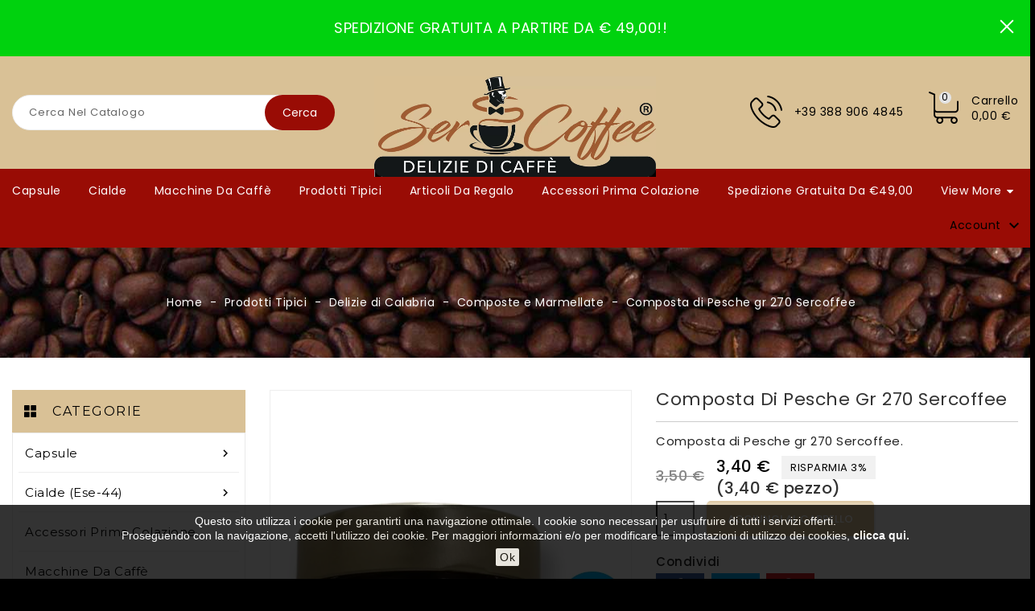

--- FILE ---
content_type: text/html; charset=utf-8
request_url: https://www.deliziedicaffe.com/prodotti-tipici/delizie-di-calabria/composte-e-marmellate/composta-di-pesche-gr-270-sercoffee
body_size: 26700
content:
<!doctype html>
<html lang="it">

  <head>
    
      
  <meta charset="utf-8">


  <meta http-equiv="x-ua-compatible" content="ie=edge">



  <link rel="canonical" href="https://www.deliziedicaffe.com/prodotti-tipici/delizie-di-calabria/composte-e-marmellate/composta-di-pesche-gr-270-sercoffee">

  <title>Composta di Pesche gr 270 Sercoffee</title>
  <meta name="description" content="Composta di Pesche gr 270 Sercoffee.">
  <meta name="keywords" content="">
      
                  <link rel="alternate" href="https://www.deliziedicaffe.com/prodotti-tipici/delizie-di-calabria/composte-e-marmellate/composta-di-pesche-gr-270-sercoffee" hreflang="it">
        



  <meta name="viewport" content="width=device-width, initial-scale=1">



  <link rel="icon" type="image/vnd.microsoft.icon" href="/img/favicon.ico?1737991473">
  <link rel="shortcut icon" type="image/x-icon" href="/img/favicon.ico?1737991473">



    <link rel="stylesheet" href="https://www.deliziedicaffe.com/themes/PRS059/assets/css/theme.css" type="text/css" media="all">
  <link rel="stylesheet" href="https://www.deliziedicaffe.com/modules/paypal/views/css/paypal_fo.css" type="text/css" media="all">
  <link rel="stylesheet" href="https://www.deliziedicaffe.com/modules/ishiblockwishlist/ishiblockwishlist.css" type="text/css" media="all">
  <link rel="stylesheet" href="https://www.deliziedicaffe.com/modules/codwfeeplus/views/css/style-front_17.css" type="text/css" media="all">
  <link rel="stylesheet" href="https://www.deliziedicaffe.com/modules/an_productfields/views/css/front/sweet-alert.css" type="text/css" media="all">
  <link rel="stylesheet" href="https://www.deliziedicaffe.com/modules/an_productfields/views/css/front/front.css" type="text/css" media="all">
  <link rel="stylesheet" href="https://www.deliziedicaffe.com/modules/angarhomecat/views/css/at_homecat.css" type="text/css" media="all">
  <link rel="stylesheet" href="https://www.deliziedicaffe.com/modules/ets_abandonedcart/views/css/fo_highlight.css" type="text/css" media="all">
  <link rel="stylesheet" href="https://www.deliziedicaffe.com/modules/ets_abandonedcart/views/css/countdown.css" type="text/css" media="all">
  <link rel="stylesheet" href="https://www.deliziedicaffe.com/modules/ets_abandonedcart/views/css/abancart.css" type="text/css" media="all">
  <link rel="stylesheet" href="https://www.deliziedicaffe.com/js/jquery/ui/themes/base/minified/jquery-ui.min.css" type="text/css" media="all">
  <link rel="stylesheet" href="https://www.deliziedicaffe.com/js/jquery/ui/themes/base/minified/jquery.ui.theme.min.css" type="text/css" media="all">
  <link rel="stylesheet" href="https://www.deliziedicaffe.com/js/jquery/plugins/timepicker/jquery-ui-timepicker-addon.css" type="text/css" media="all">
  <link rel="stylesheet" href="https://www.deliziedicaffe.com/themes/PRS059/assets/css/custom.css" type="text/css" media="all">




  

  <script type="text/javascript">
        var ETS_ABANCART_BACKGROUND_COLOR = "#ff0000";
        var ETS_ABANCART_BROWSER_TAB_ENABLED = 1;
        var ETS_ABANCART_CAMPAIGNS = [{"id_ets_abancart_reminder":"4","lifetime":"946.80","campaign_type":"browser"},{"id_ets_abancart_reminder":"18","lifetime":"0.00","campaign_type":"bar"}];
        var ETS_ABANCART_CLOSE_TITLE = "Chiudere";
        var ETS_ABANCART_COOKIE_CAMPAIGNS = [];
        var ETS_ABANCART_COPIED_MESSAGE = "Copiato";
        var ETS_ABANCART_HAS_BROWSER = false;
        var ETS_ABANCART_LINK_AJAX = "https:\/\/www.deliziedicaffe.com\/module\/ets_abandonedcart\/request";
        var ETS_ABANCART_PRODUCT_TOTAL = 0;
        var ETS_ABANCART_SUPERSPEED_ENABLED = 0;
        var ETS_ABANCART_TEXT_COLOR = "#ffffff";
        var ETS_AC_LINK_SUBMIT_LEAD_FORM = "https:\/\/www.deliziedicaffe.com\/lead\/";
        var ETS_AC_RECAPTCHA_V2_INVALID = "Si prega di verificare il recaptcha";
        var added_to_wishlist = "Il prodotto \u00e8 stato aggiunto alla tua lista dei desideri.";
        var baseDir = "https:\/\/www.deliziedicaffe.com\/";
        var codwfeeplus_codproductid = "75";
        var codwfeeplus_codproductreference = "COD";
        var codwfeeplus_is17 = true;
        var isLogged = false;
        var isLoggedWishlist = false;
        var ishiproductsblock = {"columnsmobile":"1","columnstablet":"2","columnslaptop":"2","columnsdesktop":"6"};
        var ishispecialproducts = {"columnsmobile":"1","columnstablet":"2","columnslaptop":"2","columnsdesktop":"2","columnslargedesktop":"2"};
        var loggin_required = "Devi effettuare il login per gestire la tua lista dei desideri.";
        var loggin_url = "https:\/\/www.deliziedicaffe.com\/account";
        var loggin_url_text = "accedi qui";
        var prestashop = {"cart":{"products":[],"totals":{"total":{"type":"total","label":"Totale","amount":0,"value":"0,00\u00a0\u20ac"},"total_including_tax":{"type":"total","label":"Totale (tasse incl.)","amount":0,"value":"0,00\u00a0\u20ac"},"total_excluding_tax":{"type":"total","label":"Totale (tasse escl.)","amount":0,"value":"0,00\u00a0\u20ac"}},"subtotals":{"products":{"type":"products","label":"Totale parziale","amount":0,"value":"0,00\u00a0\u20ac"},"discounts":null,"shipping":{"type":"shipping","label":"Spedizione","amount":0,"value":"Gratis"},"tax":null},"products_count":0,"summary_string":"0 articoli","vouchers":{"allowed":1,"added":[]},"discounts":[],"minimalPurchase":0,"minimalPurchaseRequired":""},"currency":{"name":"Euro","iso_code":"EUR","iso_code_num":"978","sign":"\u20ac"},"customer":{"lastname":null,"firstname":null,"email":null,"birthday":null,"newsletter":null,"newsletter_date_add":null,"optin":null,"website":null,"company":null,"siret":null,"ape":null,"is_logged":false,"gender":{"type":null,"name":null},"addresses":[]},"language":{"name":"Italiano (Italian)","iso_code":"it","locale":"it-IT","language_code":"it","is_rtl":"0","date_format_lite":"d\/m\/Y","date_format_full":"d\/m\/Y H:i:s","id":1},"page":{"title":"","canonical":null,"meta":{"title":"Composta di Pesche gr 270 Sercoffee","description":"Composta di Pesche gr 270 Sercoffee.","keywords":"","robots":"index"},"page_name":"product","body_classes":{"lang-it":true,"lang-rtl":false,"country-IT":true,"currency-EUR":true,"layout-left-column":true,"page-product":true,"tax-display-disabled":true,"product-id-447":true,"product-Composta di Pesche gr 270 Sercoffee":true,"product-id-category-73":true,"product-id-manufacturer-3":true,"product-id-supplier-0":true,"product-on-sale":true,"product-available-for-order":true},"admin_notifications":[]},"shop":{"name":"DelizieDiCaffe.com","logo":"\/img\/deliziedicaffecom-logo-1737991473.jpg","stores_icon":"\/img\/logo_stores.png","favicon":"\/img\/favicon.ico"},"urls":{"base_url":"https:\/\/www.deliziedicaffe.com\/","current_url":"https:\/\/www.deliziedicaffe.com\/prodotti-tipici\/delizie-di-calabria\/composte-e-marmellate\/composta-di-pesche-gr-270-sercoffee","shop_domain_url":"https:\/\/www.deliziedicaffe.com","img_ps_url":"https:\/\/www.deliziedicaffe.com\/img\/","img_cat_url":"https:\/\/www.deliziedicaffe.com\/img\/c\/","img_lang_url":"https:\/\/www.deliziedicaffe.com\/img\/l\/","img_prod_url":"https:\/\/www.deliziedicaffe.com\/img\/p\/","img_manu_url":"https:\/\/www.deliziedicaffe.com\/img\/m\/","img_sup_url":"https:\/\/www.deliziedicaffe.com\/img\/su\/","img_ship_url":"https:\/\/www.deliziedicaffe.com\/img\/s\/","img_store_url":"https:\/\/www.deliziedicaffe.com\/img\/st\/","img_col_url":"https:\/\/www.deliziedicaffe.com\/img\/co\/","img_url":"https:\/\/www.deliziedicaffe.com\/themes\/PRS059\/assets\/img\/","css_url":"https:\/\/www.deliziedicaffe.com\/themes\/PRS059\/assets\/css\/","js_url":"https:\/\/www.deliziedicaffe.com\/themes\/PRS059\/assets\/js\/","pic_url":"https:\/\/www.deliziedicaffe.com\/upload\/","pages":{"address":"https:\/\/www.deliziedicaffe.com\/indirizzo","addresses":"https:\/\/www.deliziedicaffe.com\/indirizzi","authentication":"https:\/\/www.deliziedicaffe.com\/login","cart":"https:\/\/www.deliziedicaffe.com\/carrello","category":"https:\/\/www.deliziedicaffe.com\/index.php?controller=category","cms":"https:\/\/www.deliziedicaffe.com\/index.php?controller=cms","contact":"https:\/\/www.deliziedicaffe.com\/contattaci","discount":"https:\/\/www.deliziedicaffe.com\/buoni-sconto","guest_tracking":"https:\/\/www.deliziedicaffe.com\/tracciatura-ospite","history":"https:\/\/www.deliziedicaffe.com\/cronologia-ordini","identity":"https:\/\/www.deliziedicaffe.com\/dati-personali","index":"https:\/\/www.deliziedicaffe.com\/","my_account":"https:\/\/www.deliziedicaffe.com\/account","order_confirmation":"https:\/\/www.deliziedicaffe.com\/conferma-ordine","order_detail":"https:\/\/www.deliziedicaffe.com\/index.php?controller=order-detail","order_follow":"https:\/\/www.deliziedicaffe.com\/segui-ordine","order":"https:\/\/www.deliziedicaffe.com\/ordine","order_return":"https:\/\/www.deliziedicaffe.com\/index.php?controller=order-return","order_slip":"https:\/\/www.deliziedicaffe.com\/buono-ordine","pagenotfound":"https:\/\/www.deliziedicaffe.com\/pagina-non-trovata","password":"https:\/\/www.deliziedicaffe.com\/recupero-password","pdf_invoice":"https:\/\/www.deliziedicaffe.com\/index.php?controller=pdf-invoice","pdf_order_return":"https:\/\/www.deliziedicaffe.com\/index.php?controller=pdf-order-return","pdf_order_slip":"https:\/\/www.deliziedicaffe.com\/index.php?controller=pdf-order-slip","prices_drop":"https:\/\/www.deliziedicaffe.com\/offerte","product":"https:\/\/www.deliziedicaffe.com\/index.php?controller=product","search":"https:\/\/www.deliziedicaffe.com\/ricerca","sitemap":"https:\/\/www.deliziedicaffe.com\/Mappa del sito","stores":"https:\/\/www.deliziedicaffe.com\/negozi","supplier":"https:\/\/www.deliziedicaffe.com\/fornitori","register":"https:\/\/www.deliziedicaffe.com\/login?create_account=1","order_login":"https:\/\/www.deliziedicaffe.com\/ordine?login=1"},"alternative_langs":{"it":"https:\/\/www.deliziedicaffe.com\/prodotti-tipici\/delizie-di-calabria\/composte-e-marmellate\/composta-di-pesche-gr-270-sercoffee"},"theme_assets":"\/themes\/PRS059\/assets\/","actions":{"logout":"https:\/\/www.deliziedicaffe.com\/?mylogout="},"no_picture_image":{"bySize":{"cart_default":{"url":"https:\/\/www.deliziedicaffe.com\/img\/p\/it-default-cart_default.jpg","width":85,"height":110},"small_default":{"url":"https:\/\/www.deliziedicaffe.com\/img\/p\/it-default-small_default.jpg","width":85,"height":110},"home_default":{"url":"https:\/\/www.deliziedicaffe.com\/img\/p\/it-default-home_default.jpg","width":370,"height":480},"medium_default":{"url":"https:\/\/www.deliziedicaffe.com\/img\/p\/it-default-medium_default.jpg","width":470,"height":610},"large_default":{"url":"https:\/\/www.deliziedicaffe.com\/img\/p\/it-default-large_default.jpg","width":771,"height":1000}},"small":{"url":"https:\/\/www.deliziedicaffe.com\/img\/p\/it-default-cart_default.jpg","width":85,"height":110},"medium":{"url":"https:\/\/www.deliziedicaffe.com\/img\/p\/it-default-home_default.jpg","width":370,"height":480},"large":{"url":"https:\/\/www.deliziedicaffe.com\/img\/p\/it-default-large_default.jpg","width":771,"height":1000},"legend":""}},"configuration":{"display_taxes_label":false,"is_catalog":false,"show_prices":true,"opt_in":{"partner":false},"quantity_discount":{"type":"discount","label":"Sconto"},"voucher_enabled":1,"return_enabled":0},"field_required":[],"breadcrumb":{"links":[{"title":"Home","url":"https:\/\/www.deliziedicaffe.com\/"},{"title":"Prodotti Tipici","url":"https:\/\/www.deliziedicaffe.com\/prodotti-tipici"},{"title":"Delizie di Calabria","url":"https:\/\/www.deliziedicaffe.com\/delizie-di-calabria"},{"title":"Composte e Marmellate","url":"https:\/\/www.deliziedicaffe.com\/composte-e-marmellate"},{"title":"Composta di Pesche gr 270 Sercoffee","url":"https:\/\/www.deliziedicaffe.com\/prodotti-tipici\/delizie-di-calabria\/composte-e-marmellate\/composta-di-pesche-gr-270-sercoffee"}],"count":5},"link":{"protocol_link":"https:\/\/","protocol_content":"https:\/\/","request_uri":"\/prodotti-tipici\/delizie-di-calabria\/composte-e-marmellate\/composta-di-pesche-gr-270-sercoffee"},"time":1768446663,"static_token":"b438351251d7714d9eb0c27933529ac6","token":"73478e884f4aecef63a57131b586a277"};
        var wishlist_url = "https:\/\/www.deliziedicaffe.com\/module\/ishiblockwishlist\/mywishlist";
        var wishlist_url_text = "Lista dei desideri";
      </script>



  
	<meta data-module="adp-microdatos-opengraph-begin_p17v3.5.1" />
	<meta property="og:url" content="https://www.deliziedicaffe.com/prodotti-tipici/delizie-di-calabria/composte-e-marmellate/composta-di-pesche-gr-270-sercoffee" />

	<meta property="og:title" content="Composta di Pesche gr 270 Sercoffee" />
	<meta property="og:description" content="Composta di Pesche gr 270 Sercoffee." />
	<meta property="og:site_name" content="DelizieDiCaffe.com" />
	<meta property="og:locale" content="it" />
	
	<meta property="og:type" content="product" />

		
		<meta property="product:retailer_item_id" content="447"/>
	
			<meta property="og:image" content="https://www.deliziedicaffe.com/1055-large_default/composta-di-pesche-gr-270-sercoffee.jpg"/>
		<meta property="og:image:type" content="image/jpeg"/>
		<meta property="og:image:width" content="771"/>
		<meta property="og:image:height" content="1000"/>
		<meta property="og:image:alt" content="Composta di Pesche gr 270 Sercoffee"/>
	
			<meta property="product:availability" content="in stock"/>
		

	      	<meta property="product:brand" content="SerCoffee" />
 	
 			<meta property="product:condition" content="new" />
	
								<meta property="product:price:amount" content="3.40" />
			<meta property="product:price:currency" content="EUR" />
			
		  	<meta property="product:weight:value" content="0.270000"/>
	  	<meta property="product:weight:units" content="kg"/>
	
	
<!-- TwitterCard -->
<meta name="twitter:card" content="summary_large_image">

	<meta name="twitter:title" content="Composta di Pesche gr 270 Sercoffee">

	<meta name="twitter:description" content="Composta di Pesche gr 270 Sercoffee.">


			<meta property="twitter:image" content="https://www.deliziedicaffe.com/1055-large_default/composta-di-pesche-gr-270-sercoffee.jpg"/>
		<meta property="twitter:image:alt" content="Composta di Pesche gr 270 Sercoffee"/>
	


<meta name="twitter:site" content="DelizieDiCaffe.com">

<meta name="twitter:creator" content="DelizieDiCaffe.com">

<meta name="twitter:domain" content="https://www.deliziedicaffe.com/prodotti-tipici/delizie-di-calabria/composte-e-marmellate/composta-di-pesche-gr-270-sercoffee">
	
	<meta data-module="adp-microdatos-opengraph-end_p17v3.5.1" />
<!-- Microdatos Organization -->
	
<script type="application/ld+json" id="adpmicrodatos-organization-ps17v3.5.1">
{
    "@context": "http://schema.org",
    "@type" : "Organization",
    "name" : "DelizieDiCaffe.com",
    "url" : "https://www.deliziedicaffe.com/",
    "logo" : [
    	{

    	"@type" : "ImageObject",
    	"url" : "https://www.deliziedicaffe.com/img/deliziedicaffecom-logo-1737991473.jpg"
    	}
    ],
    "email" : "info@deliziedicaffe.com"
			,"address": {
	    "@type": "PostalAddress",
	    "addressLocality": "P.IVA: 03853960791",
	    "postalCode": "88046",
	    "streetAddress": "DUE TORRI SRLS VIALE G. MARCONI, 325",
	    "addressRegion": "",
	    "addressCountry": "IT"
	}
			,"contactPoint" : [
		{
			"@type" : "ContactPoint",
	    	"telephone" : "0968 35 65 58      +39 388 906 4845",
	    	"contactType" : "customer service",
			"contactOption": "TollFree",
	    	"availableLanguage": [ 
	    			    				    				"Italiano (Italian)"
	    				    			    	]
	    } 
	]
			
}
</script>


<!-- Microdatos Webpage -->
	
<script type="application/ld+json" id="adpmicrodatos-webpage-ps17v3.5.1">
{
    "@context": "http://schema.org",
    "@type" : "WebPage",
    "isPartOf": [{
        "@type":"WebSite",
        "url":  "https://www.deliziedicaffe.com/",
        "name": "DelizieDiCaffe.com"
    }],
    "name": "Composta di Pesche gr 270 Sercoffee",
    "url": "https://www.deliziedicaffe.com/prodotti-tipici/delizie-di-calabria/composte-e-marmellate/composta-di-pesche-gr-270-sercoffee"
}
</script>



<!-- Microdatos Breadcrumb -->
	<script type="application/ld+json" id="adpmicrodatos-breadcrumblist-ps17v3.5.1">
    {
        "itemListElement": [
            {
                "item": "https://www.deliziedicaffe.com/",
                "name": "Home",
                "position": 1,
                "@type": "ListItem"
            }, 
            {
                "item": "https://www.deliziedicaffe.com/prodotti-tipici",
                "name": "Prodotti Tipici",
                "position": 2,
                "@type": "ListItem"
            }, 
            {
                "item": "https://www.deliziedicaffe.com/delizie-di-calabria",
                "name": "Delizie di Calabria",
                "position": 3,
                "@type": "ListItem"
            }, 
            {
                "item": "https://www.deliziedicaffe.com/composte-e-marmellate",
                "name": "Composte e Marmellate",
                "position": 4,
                "@type": "ListItem"
            } 
        ],
        "@context": "https://schema.org/",
        "@type": "BreadcrumbList"
    }
</script>

<!-- Microdatos Producto -->
	<script type="application/ld+json" id="adpmicrodatos-product-ps17v3.5.1">
{
    "name": "Composta di Pesche gr 270 Sercoffee",
    "image": ["https:\/\/www.deliziedicaffe.com\/1055-large_default\/composta-di-pesche-gr-270-sercoffee.jpg"],
    "url": "https://www.deliziedicaffe.com/prodotti-tipici/delizie-di-calabria/composte-e-marmellate/composta-di-pesche-gr-270-sercoffee",
    "productID": "447",
    "category": "composte-e-marmellate",
    "brand": {
        "@type": "Brand",
        "name": "SerCoffee"
    },
    "description": "Composta di Pesche gr 270 Sercoffee.",
    "offers": {
        "availability": "https://schema.org/InStock",
 
        "price": "3.40",
        "priceCurrency": "EUR",
        "url": "https://www.deliziedicaffe.com/prodotti-tipici/delizie-di-calabria/composte-e-marmellate/composta-di-pesche-gr-270-sercoffee",
              "itemCondition": "https://schema.org/NewCondition",
                "seller":{
            "name": "DelizieDiCaffe.com",
            "@type": "Organization"
        },
          "@type": "Offer"
  },    "@context": "https://schema.org/",
    "@type": "Product"
}
</script>


<script type="text/javascript">
var baseDir = "/";
var static_token = "b438351251d7714d9eb0c27933529ac6";
</script>

<script>
    var an_opc_ulr = decodeURIComponent("https%3A%2F%2Fwww.deliziedicaffe.com%2Fmodule%2Fan_productfields%2Fopc");
    var an_new = true;
    var an_pf_text_counter = false;
    var an_pf_dynamic_price = true;
    var an_pf_js_position = ".product-add-to-cart";
    var an_pf_js_position_type = "before";

    if (!an_pf_js_position) {
        an_pf_js_position = '.product-add-to-cart';
    }

    function defer(method) {
        if (window.jQuery)
            setTimeout(function() { method();}, 1);
        else
            setTimeout(function() { defer(method); }, 1);
    }

    defer(function () {
        switch (an_pf_js_position_type) {
            case 'after':
                $(an_pf_js_position).after($('#an_productfields'));
                break;
            case 'prepend':
                $(an_pf_js_position).prepend($('#an_productfields'));
                break;
            case 'append':
                $(an_pf_js_position).append($('#an_productfields'));
                break;
            default:
                $(an_pf_js_position).before($('#an_productfields'));
        }
    });
</script>  <script async src="https://www.googletagmanager.com/gtag/js?id=G-DEQ69ZZMJJ"></script>
  <script>
    window.dataLayer = window.dataLayer || [];
    function gtag(){dataLayer.push(arguments);}
    gtag('js', new Date());
    gtag(
      'config',
      'G-DEQ69ZZMJJ',
      {
        'debug_mode':false
        , 'anonymize_ip': true                      }
    );
  </script>

 <!-- Nemops.com OpenGraph Module -->


	<meta property="og:type"                   content="og:product" />
		<meta property="og:title"                  content="DelizieDiCaffe.com" />
		
		<meta property="og:image"                  content="https://www.deliziedicaffe.com/1055/447.jpg" />
	
	<meta property="og:site_name"              content="DelizieDiCaffe.com" />

	<meta property="og:description"            content="DelizieDiCaffe.com" />
	<meta property="og:url"                    content="http://www.deliziedicaffe.com/prodotti-tipici/delizie-di-calabria/composte-e-marmellate/composta-di-pesche-gr-270-sercoffee" />
		<meta property="product:price:amount"      content="3.40"/>
	<meta property="product:price:currency"    content="EUR"/>
	



<!-- /end Nemops.com OpenGraph Module --><!-- twitter card module -->
<!-- twitter card module -->

<script type="text/javascript" data-keepinline="true">
    var trustpilot_script_url = 'https://invitejs.trustpilot.com/tp.min.js';
    var trustpilot_key = 'CxuvEL7Hz0Q6CiXB';
    var trustpilot_widget_script_url = '//widget.trustpilot.com/bootstrap/v5/tp.widget.bootstrap.min.js';
    var trustpilot_integration_app_url = 'https://ecommscript-integrationapp.trustpilot.com';
    var trustpilot_preview_css_url = '//ecommplugins-scripts.trustpilot.com/v2.1/css/preview.min.css';
    var trustpilot_preview_script_url = '//ecommplugins-scripts.trustpilot.com/v2.1/js/preview.min.js';
    var trustpilot_ajax_url = 'https://www.deliziedicaffe.com/module/trustpilot/trustpilotajax';
    var user_id = '0';
    var trustpilot_trustbox_settings = {"trustboxes":[],"activeTrustbox":0,"pageUrls":{"landing":"https:\/\/www.deliziedicaffe.com\/","category":"https:\/\/www.deliziedicaffe.com\/capsule","product":"https:\/\/www.deliziedicaffe.com\/capsule\/espresso-point\/sercoffee-100-capsule-compatibili-espresso-point-miscela-forte"}};
</script>
<script type="text/javascript" src="/modules/trustpilot/views/js/tp_register.min.js"></script>
<script type="text/javascript" src="/modules/trustpilot/views/js/tp_trustbox.min.js"></script>
<script type="text/javascript" src="/modules/trustpilot/views/js/tp_preview.min.js"></script>


<script id="fabfacebookpixel_script" type="application/json">
	{
		"fabFacebookPixelAddToCartUrl": "https://www.deliziedicaffe.com/module/fabfacebookpixel/addtocart?ajax=1",
		"fabFacebookPixelExecutorUrl": "//www.deliziedicaffe.com/module/fabfacebookpixel/executor?ajax=1",
		"facebookPixelId": "1342356370455505",
		"isPixelEnabled": "1",
		"pixelDelay": "0",
		"isDebug": "0",
		"moduleVersion": "3.6.2",
		"iubendaIntegration": "0",
		"customerGroups": "Visitatore",
		"defaultCustomerGroup": "",
		"isExportCombinations": "0",
		"cartProducts": [		],
		"canonicalUrl": "https://www.deliziedicaffe.com/prodotti-tipici/delizie-di-calabria/composte-e-marmellate/composta-di-pesche-gr-270-sercoffee",
		
		"events": [
												{
				"type": "ViewContent",
				"params": {
					"content_type": "product",
					"id_product": "447",
					"content_ids": ["447"],
					"content_name": "Composta di Pesche gr 270 Sercoffee",
					"content_category": "Composte e Marmellate",
					"value": "3.40",
					"description": "COMPOSTA DI PESCHE GR270 SERCOFFEE&quot; Fatta con le Pesche dei nostri alberi, questa composta racchiude tutto il sapore della frutta estiva più amata. Ideale come farcitura per torte e crostate, o semplicemente spalmata su una fetta di pane per una merenda golosa e genuina.&quot;  La Nostra composta di Pesche è frutta in vasetto!LOTTO: CPS722 SCADENZA: 31/12/2024    CENNI STORICI: Leggenda vuole che la scoperta dell’albero di pesco si deva alla curiosità di un pescatore. Trovato uno strano nocciolo nel ventre di un pesce che aveva appena pescato, decise di piantarlo vicino alla sua capanna. Passato qualche mese, crebbe una pianta che in primavera si copriva di bellissimi fiori rosa. Il frutto prodotto venne poi chiamato pesca, in omaggio all’origine della sua scoperta. Scientificamente, invece, il nome botanico della pesca è Prunus persica e segnala la sua provenienza dalla Persia, anche se in realtà, studi hanno rivelato che questo frutto proviene dalla Cina, dove era coltivato sin dal 2000 a.C. e da cui successivamente viene esportato in Persia. Sarà grazie ad Alessandro Magno che la sua coltivazione si diffonderà nell’Europa mediterranea, specialmente in Italia e Grecia. Infine gli Spagnoli la esporteranno in America Latina, soprattutto in Messico.PROPRIETA' E BENEFICI: Fresca e succosa, dalla polpa dolce e profumata, la pesca è tra i frutti più amati del periodo estivo: vanta proprietà toniche e ricostituenti, è ricca di acqua, vitamine, fibre e sali minerali, povera di calorie e priva di grassi. In poche parole un vero toccasana ;-) Nelle righe che seguono ti illustreremo i principali benefici delle pesche per il tuo organismo: sei curioso? Prosegui nella lettura! Pesche: 6 benefici per la tua salute 1. Fanno bene alla pelle Le pesche sono un’ottima fonte di vitamine: la vitamina A, in particolare, svolge un’azione antiossidante contrastando i radicali liberi. Rinforza la pelle, stimola il naturale rinnovamento delle cellule e favorisce la produzione di melanina, fondamentale nei mesi più caldi. Anche la vitamina C vanta proprietà antiossidanti e stimola la produzione collagene, che conferisce tono ed elasticità alla cute. Leggi anche: Dieta estiva, amica della pelle 2. Fanno bene agli occhi Essendo ricche di vitamina A le pesche fanno bene alla vista. La luteina aiuta a proteggere la retina dalla degenerazione maculare. 3. Favoriscono la regolarità intestinale e la digestione La presenza di fibre aiuta a prevenire disturbi quali costipazione o movimenti intestinali irregolari, favorendo una blanda azione lassativa. 4. Sono diuretiche e depurative Le pesche svolgono naturalmente un’azione detossinante, depurativa e diuretica grazie al buon contenuto di acqua e fibre. 5. Aiutano a mantenere basso il colesterolo I composti fenolici presenti nella buccia e nella polpa delle pesche aiutano a mantenere bassi i livelli di colesterolo “cattivo”, riducendo il rischio di sviluppare malattie legate al cuore e mantenendo l’apparato cardiovascolare in salute. 6. Sono indicate in gravidanza Le pesche sono un alimento prezioso durante la gravidanza, grazie alle vitamine e ai minerali essenziali in esse contenuti.La vitamina C aiuta la crescita sana delle ossa, dei denti, della pelle, dei muscoli e dei vasi sanguigni del bambino; l’acido folico è utile nella prevenzione i difetti del tubo neurale come la spina bifida.Il potassio fa bene alla futura mamma, riducendo crampi muscolari e fatica, mentre le fibre contrastano la costipazione.     ",
					"product_price": "3.40",
					"currency": "EUR",
					"customer_groups": "Visitatore",
					"default_customer_group": ""
				}
			},
																{
				"type": "PageView",
				"params": {
					"customerGroups": "Visitatore",
					"defaultCustomerGroup": ""
				}
			}
			]
	}
</script>

				



    
  <meta  content="product">
  <meta  content="https://www.deliziedicaffe.com/prodotti-tipici/delizie-di-calabria/composte-e-marmellate/composta-di-pesche-gr-270-sercoffee">
  <meta  content="Composta di Pesche gr 270 Sercoffee">
  <meta  content="DelizieDiCaffe.com">
  <meta  content="Composta di Pesche gr 270 Sercoffee.">
  <meta  content="https://www.deliziedicaffe.com/1055-large_default/composta-di-pesche-gr-270-sercoffee.jpg">
  <meta  content="3.086363">
  <meta  content="EUR">
  <meta  content="3.4">
  <meta  content="EUR">
    <meta  content="0.270000">
  <meta  content="kg">
  
  </head>

  <body id="product" class="lang-it country-it currency-eur layout-left-column page-product tax-display-disabled product-id-447 product-composta-di-pesche-gr-270-sercoffee product-id-category-73 product-id-manufacturer-3 product-id-supplier-0 product-on-sale product-available-for-order">

    
      
    

    <main id="page">
      
              

      <header id="header">
        
          
  <div class="header-banner">
    
  </div>



  <nav class="header-nav">
    <div class="container">
        <div class="row">
        
        <div class="col-xs-12 col-sm-12 col-md-6 left-nav">
          
        </div>
        <div class="col-xs-12 col-sm-12 col-md-6 right-nav">
          
        </div>
      </div>
    </div>
  </nav>



  <div class="header-top">
    <div class="container">
       <div class="row">
        <div class="language hidden-lg-up">
          <div id="_mobile_language"></div>
          <div id="_mobile_currency"></div>
          <div id="_mobile_signin"></div>
        </div>
        <div id="desktop_logo">
                          <a href="https://www.deliziedicaffe.com/">
                  <img class="logo img-responsive" src="/img/deliziedicaffecom-logo-1737991473.jpg" alt="DelizieDiCaffe.com">
                </a>
                  </div>
         <div id="_desktop_cart">
  <div class="blockcart cart-preview inactive" data-refresh-url="//www.deliziedicaffe.com/module/ps_shoppingcart/ajax">
      <div class="header">
          <span class="cart-link">
          <span class="cart-img"><span class="cart-products-count">0</span></span>
          <span class="cart-content">
          <span class="cart-name">Carrello</span>
          <span class="cart-products-count hidden-md-down">0,00 €</span>
        </span>
          </span>
                      <div class="cart-dropdown empty">
              <span>Il carrello è vuoto</span>
            </div>
                </div>
  </div>
</div>
<div id="ishiheadercontactblock">
	<div class="call-img"></div>
<div class="call-num">+39 388 906 4845</div>
</div>
	


<!-- Block search module TOP -->
<div id="_desktop_seach_widget">
<div id="search_widget" class="search-widget" data-search-controller-url="//www.deliziedicaffe.com/ricerca">
	<div class="search-menu-icon">
		<span class="search-logo"> </span>
	  <!-- <i class="material-icons d-inline">&#xE8B6;</i> -->
	</div>
	<form method="get" action="//www.deliziedicaffe.com/ricerca" class="hide">
		<input type="hidden" name="controller" value="search">
		<input type="text" name="s" value="" placeholder="Cerca nel catalogo">
		<button type="submit">
			<i class="material-icons search hidden-sm-up">&#xE8B6;</i><span class="hidden-xs-down">Cerca</span>
		</button>
	</form>
</div>
</div>
<!-- /Block search module TOP -->

        <div class="clearfix"></div>
      </div>
      <div id="mobile_top_menu_wrapper" class="hidden-lg-up" style="display:none;">
        <div id="top_menu_closer">
        <i class="material-icons">&#xE5CD;</i>
        </div>
        <div class="js-top-menu mobile" id="_mobile_top_menu"></div>
      </div>
    </div>
  </div>
  <div class="nav-full-width">
    <div class="container">
      <div class="row">
        <!-- Block links module -->
<div id="_desktop_link_menu">
	<div id="ishiheaderlinks_block" class="header-block">
		<div id="header_ishiheaderlinks">
			<ul class="bullet large hidden-lg-down">
													 
												<li>
																			<a href="https://www.deliziedicaffe.com/10-capsule" title="Capsule" >
													Capsule
												</a>
																												 
						</li>
																				 
												<li>
																			<a href="https://www.deliziedicaffe.com/11-cialde-ese-44" title="Cialde" >
													Cialde
												</a>
																												 
						</li>
																				 
												<li>
																			<a href="https://www.deliziedicaffe.com/13-macchine-da-caffe" title="Macchine da caffè" >
													Macchine da caffè
												</a>
																												 
						</li>
																				 
												<li>
																			<a href="https://www.deliziedicaffe.com/prodotti-tipici" title="Prodotti Tipici " >
													Prodotti Tipici 
												</a>
																												 
						</li>
																				 
												<li>
																			<a href="https://www.deliziedicaffe.com/articoli-da-regalo" title="Articoli da regalo" >
													Articoli da regalo
												</a>
																												 
						</li>
																				 
												<li>
																			<a href="https://www.deliziedicaffe.com/accessori-prima-colazione" title="Accessori Prima Colazione" >
													Accessori Prima Colazione
												</a>
																												 
						</li>
																				 
												<li>
																			<a href="www.deliziedicaffe.com" title="Spedizione gratuita da €49,00" >
													Spedizione gratuita da €49,00
												</a>
																												 
						</li>
																				 
												<li>
							 
									<a class="viewmore" href="javascript:void(0)">
										View More
									</a>
									<div class="headerlink-dropdown">
										<ul>
											<li>
												<a href="www.deliziedicaffe.com" title="Spedizione gratuita da €49,00" >
													Spedizione gratuita da €49,00
												</a>
											</li>
																															</ul>
									</div>
																										</ul>
			<div class="header-link hidden-xl-up">
				<span class="link-icon"></span>				
				<h4 class="small-title">Menù</h4>
				<ul class="bullet small">
																 
							<li>
								<a href="https://www.deliziedicaffe.com/10-capsule" title="Capsule" >
									Capsule
								</a>			
							</li>
																	 
							<li>
								<a href="https://www.deliziedicaffe.com/11-cialde-ese-44" title="Cialde" >
									Cialde
								</a>			
							</li>
																	 
							<li>
								<a href="https://www.deliziedicaffe.com/13-macchine-da-caffe" title="Macchine da caffè" >
									Macchine da caffè
								</a>			
							</li>
																	 
							<li>
								<a href="https://www.deliziedicaffe.com/prodotti-tipici" title="Prodotti Tipici " >
									Prodotti Tipici 
								</a>			
							</li>
																	 
							<li>
								<a href="https://www.deliziedicaffe.com/articoli-da-regalo" title="Articoli da regalo" >
									Articoli da regalo
								</a>			
							</li>
																	 
							<li>
								<a href="https://www.deliziedicaffe.com/accessori-prima-colazione" title="Accessori Prima Colazione" >
									Accessori Prima Colazione
								</a>			
							</li>
																	 
							<li>
								<a href="www.deliziedicaffe.com" title="Spedizione gratuita da €49,00" >
									Spedizione gratuita da €49,00
								</a>			
							</li>
																	 
							<li>
								<a href="www.deliziedicaffe.com" title="Spedizione gratuita da €49,00" >
									Spedizione gratuita da €49,00
								</a>			
							</li>
															</ul>
			</div>
		</div>
	</div>
</div>
<!-- /Block links module -->
<div id="_desktop_signin">
  <div class="user-info dropdown js-dropdown">
    <span class="account-logo expand-more" data-toggle="dropdown" role="button">Account <i class="material-icons expand-more">&#xE313;</i></span>

      <ul class="dropdown-menu" aria-labelledby="dLabel">
      <li>
              <a href="https://www.deliziedicaffe.com/account" title="Accedi al tuo account cliente" rel="nofollow">
          <span>Accedi</span>
        </a>
            </li>
      </ul>
  </div>
</div>
        <div id="mobile_top_menu">
        <div id="menu-icon" class="menu-icon hidden-lg-up">
          <i class="fa fa-bars" aria-hidden="true"></i>
        </div>
      </div>
        <div id="_mobile_cart"></div>
        <div id="_mobile_seach_widget"></div>
        <div id="_mobile_user_info"></div>
        <div id="_mobile_link_menu"></div>
        <div class="clearfix"></div>
      </div>
    </div>
</div>
        
      </header>

      
        
<aside id="notifications">
  <div class="container">
    
    
    
      </div>
</aside>
      

      
        
          <div class="breadcrumb-container">
  <nav data-depth="5" class="breadcrumb container">
    <ol  >
      
                  
            <li   >
              <a  href="https://www.deliziedicaffe.com/">
                <span >Home</span>
              </a>
              <meta  content="1">
            </li>
          
                  
            <li   >
              <a  href="https://www.deliziedicaffe.com/prodotti-tipici">
                <span >Prodotti Tipici</span>
              </a>
              <meta  content="2">
            </li>
          
                  
            <li   >
              <a  href="https://www.deliziedicaffe.com/delizie-di-calabria">
                <span >Delizie di Calabria</span>
              </a>
              <meta  content="3">
            </li>
          
                  
            <li   >
              <a  href="https://www.deliziedicaffe.com/composte-e-marmellate">
                <span >Composte e Marmellate</span>
              </a>
              <meta  content="4">
            </li>
          
                  
            <li   >
              <a  href="https://www.deliziedicaffe.com/prodotti-tipici/delizie-di-calabria/composte-e-marmellate/composta-di-pesche-gr-270-sercoffee">
                <span >Composta di Pesche gr 270 Sercoffee</span>
              </a>
              <meta  content="5">
            </li>
          
              
    </ol>
  </nav>
</div>
        
      <section id="wrapper">
        
        <div class="container">
          <div class="row">
            
                <div id="_desktop_left_column">
                  <div id="left-column" class="col-xs-12 col-sm-12 col-md-12 col-lg-3">
                                          

<div class="menu js-top-menu hidden-sm-down" id="_desktop_top_menu">
    <h2 class="home-title hidden-md-down">Categorie</h2>
    
     
		      <ul class="top-menu" id="top-menu" data-depth="0">
                    <li class="category" id="category-10">
                          <a
                class="dropdown-item"
                href="https://www.deliziedicaffe.com/capsule" data-depth="0"
                              >
                                  <i class="material-icons add hidden-md-down">&#xE315;</i>
                                                                                      <span class="float-xs-right hidden-lg-up">
                    <span data-target="#top_sub_menu_85530" data-toggle="collapse" class="navbar-toggler collapse-icons">
                      <i class="material-icons add">&#xE313;</i>
                      <i class="material-icons remove">&#xE316;</i>
                    </span>
                  </span>
                                Capsule
              </a>
			   			  
              <div  class="popover sub-menu js-sub-menu collapse" id="top_sub_menu_85530">
                
     
		      <ul class="top-menu"  data-depth="1">
                    <li class="category" id="category-15">
                          <a
                class="dropdown-item dropdown-submenu"
                href="https://www.deliziedicaffe.com/a-modo-mio" data-depth="1"
                              >
                                                                                      <span class="float-xs-right hidden-lg-up">
                    <span data-target="#top_sub_menu_40191" data-toggle="collapse" class="navbar-toggler collapse-icons">
                      <i class="material-icons add">&#xE313;</i>
                      <i class="material-icons remove">&#xE316;</i>
                    </span>
                  </span>
                                A Modo Mio
              </a>
			   			  
              <div  class="collapse" id="top_sub_menu_40191">
                
     
		      <ul class="top-menu"  data-depth="2">
                    <li class="category" id="category-21">
                          <a
                class="dropdown-item"
                href="https://www.deliziedicaffe.com/lavazza-a-modo-mio" data-depth="2"
                              >
                                                Lavazza A Modo Mio
              </a>
			               </li>
                    <li class="category" id="category-22">
                          <a
                class="dropdown-item"
                href="https://www.deliziedicaffe.com/sercoffee" data-depth="2"
                              >
                                                                                      <span class="float-xs-right hidden-lg-up">
                    <span data-target="#top_sub_menu_74250" data-toggle="collapse" class="navbar-toggler collapse-icons">
                      <i class="material-icons add">&#xE313;</i>
                      <i class="material-icons remove">&#xE316;</i>
                    </span>
                  </span>
                                SerCoffee
              </a>
			   			  
              <div  class="collapse" id="top_sub_menu_74250">
                
     
			
                              </div>
                          </li>
                    <li class="category" id="category-74">
                          <a
                class="dropdown-item"
                href="https://www.deliziedicaffe.com/toraldo" data-depth="2"
                              >
                                                Toraldo
              </a>
			               </li>
                    <li class="category" id="category-75">
                          <a
                class="dropdown-item"
                href="https://www.deliziedicaffe.com/caffe-borbone" data-depth="2"
                              >
                                                Caffè Borbone
              </a>
			               </li>
                    <li class="category" id="category-76">
                          <a
                class="dropdown-item"
                href="https://www.deliziedicaffe.com/zito-caffe" data-depth="2"
                              >
                                                Zito Caffè
              </a>
			               </li>
                    <li class="category" id="category-77">
                          <a
                class="dropdown-item"
                href="https://www.deliziedicaffe.com/foodness" data-depth="2"
                              >
                                                FoodNess
              </a>
			               </li>
              </ul>
    	
                              </div>
                          </li>
                    <li class="category" id="category-16">
                          <a
                class="dropdown-item dropdown-submenu"
                href="https://www.deliziedicaffe.com/espresso-point" data-depth="1"
                              >
                                                                                      <span class="float-xs-right hidden-lg-up">
                    <span data-target="#top_sub_menu_28972" data-toggle="collapse" class="navbar-toggler collapse-icons">
                      <i class="material-icons add">&#xE313;</i>
                      <i class="material-icons remove">&#xE316;</i>
                    </span>
                  </span>
                                Espresso Point
              </a>
			   			  
              <div  class="collapse" id="top_sub_menu_28972">
                
     
		      <ul class="top-menu"  data-depth="2">
                    <li class="category" id="category-23">
                          <a
                class="dropdown-item"
                href="https://www.deliziedicaffe.com/originali-lavazza-espresso-point" data-depth="2"
                              >
                                                Originali
              </a>
			               </li>
                    <li class="category" id="category-24">
                          <a
                class="dropdown-item"
                href="https://www.deliziedicaffe.com/compatibili-espresso-point" data-depth="2"
                              >
                                                                                      <span class="float-xs-right hidden-lg-up">
                    <span data-target="#top_sub_menu_36448" data-toggle="collapse" class="navbar-toggler collapse-icons">
                      <i class="material-icons add">&#xE313;</i>
                      <i class="material-icons remove">&#xE316;</i>
                    </span>
                  </span>
                                Compatibili
              </a>
			   			  
              <div  class="collapse" id="top_sub_menu_36448">
                
     
			
                					                              </div>
                          </li>
              </ul>
    	
                              </div>
                          </li>
                    <li class="category" id="category-17">
                          <a
                class="dropdown-item dropdown-submenu"
                href="https://www.deliziedicaffe.com/dolce-gusto" data-depth="1"
                              >
                                                                                      <span class="float-xs-right hidden-lg-up">
                    <span data-target="#top_sub_menu_34529" data-toggle="collapse" class="navbar-toggler collapse-icons">
                      <i class="material-icons add">&#xE313;</i>
                      <i class="material-icons remove">&#xE316;</i>
                    </span>
                  </span>
                                Dolce Gusto
              </a>
			   			  
              <div  class="collapse" id="top_sub_menu_34529">
                
     
		      <ul class="top-menu"  data-depth="2">
                    <li class="category" id="category-89">
                          <a
                class="dropdown-item"
                href="https://www.deliziedicaffe.com/bevande-dolce-gusto" data-depth="2"
                              >
                                                                                      <span class="float-xs-right hidden-lg-up">
                    <span data-target="#top_sub_menu_57811" data-toggle="collapse" class="navbar-toggler collapse-icons">
                      <i class="material-icons add">&#xE313;</i>
                      <i class="material-icons remove">&#xE316;</i>
                    </span>
                  </span>
                                Bevande Dolce Gusto
              </a>
			   			  
              <div  class="collapse" id="top_sub_menu_57811">
                
     
			
                              </div>
                          </li>
                    <li class="category" id="category-82">
                          <a
                class="dropdown-item"
                href="https://www.deliziedicaffe.com/sercoffee-dolce-gusto" data-depth="2"
                              >
                                                                                      <span class="float-xs-right hidden-lg-up">
                    <span data-target="#top_sub_menu_57057" data-toggle="collapse" class="navbar-toggler collapse-icons">
                      <i class="material-icons add">&#xE313;</i>
                      <i class="material-icons remove">&#xE316;</i>
                    </span>
                  </span>
                                SerCoffee
              </a>
			   			  
              <div  class="collapse" id="top_sub_menu_57057">
                
     
			
                              </div>
                          </li>
                    <li class="category" id="category-83">
                          <a
                class="dropdown-item"
                href="https://www.deliziedicaffe.com/toraldo-dolce-gusto" data-depth="2"
                              >
                                                Toraldo
              </a>
			               </li>
                    <li class="category" id="category-87">
                          <a
                class="dropdown-item"
                href="https://www.deliziedicaffe.com/caffe-borbone-dolce-gusto" data-depth="2"
                              >
                                                Caffè Borbone
              </a>
			               </li>
                    <li class="category" id="category-88">
                          <a
                class="dropdown-item"
                href="https://www.deliziedicaffe.com/caffe-barbaro" data-depth="2"
                              >
                                                Caffè Barbaro
              </a>
			               </li>
                    <li class="category" id="category-25">
                          <a
                class="dropdown-item"
                href="https://www.deliziedicaffe.com/nescafe-dolce-gusto" data-depth="2"
                              >
                                                                                      <span class="float-xs-right hidden-lg-up">
                    <span data-target="#top_sub_menu_71763" data-toggle="collapse" class="navbar-toggler collapse-icons">
                      <i class="material-icons add">&#xE313;</i>
                      <i class="material-icons remove">&#xE316;</i>
                    </span>
                  </span>
                                Nescafé Dolce Gusto
              </a>
			   			  
              <div  class="collapse" id="top_sub_menu_71763">
                
     
			
                              </div>
                          </li>
                    <li class="category" id="category-26">
                          <a
                class="dropdown-item"
                href="https://www.deliziedicaffe.com/foodness-dolce-gusto" data-depth="2"
                              >
                                                FoodNess
              </a>
			               </li>
                    <li class="category" id="category-92">
                          <a
                class="dropdown-item"
                href="https://www.deliziedicaffe.com/caffe-zito" data-depth="2"
                              >
                                                CAFFE&#039; ZITO
              </a>
			               </li>
              </ul>
    	
                              </div>
                          </li>
                    <li class="category" id="category-19">
                          <a
                class="dropdown-item dropdown-submenu"
                href="https://www.deliziedicaffe.com/nespresso" data-depth="1"
                              >
                                                                                      <span class="float-xs-right hidden-lg-up">
                    <span data-target="#top_sub_menu_25505" data-toggle="collapse" class="navbar-toggler collapse-icons">
                      <i class="material-icons add">&#xE313;</i>
                      <i class="material-icons remove">&#xE316;</i>
                    </span>
                  </span>
                                Nespresso
              </a>
			   			  
              <div  class="collapse" id="top_sub_menu_25505">
                
     
		      <ul class="top-menu"  data-depth="2">
                    <li class="category" id="category-27">
                          <a
                class="dropdown-item"
                href="https://www.deliziedicaffe.com/sercoffee-nespresso" data-depth="2"
                              >
                                                                                      <span class="float-xs-right hidden-lg-up">
                    <span data-target="#top_sub_menu_29563" data-toggle="collapse" class="navbar-toggler collapse-icons">
                      <i class="material-icons add">&#xE313;</i>
                      <i class="material-icons remove">&#xE316;</i>
                    </span>
                  </span>
                                SerCoffee
              </a>
			   			  
              <div  class="collapse" id="top_sub_menu_29563">
                
     
			
                              </div>
                          </li>
                    <li class="category" id="category-28">
                          <a
                class="dropdown-item"
                href="https://www.deliziedicaffe.com/toraldo-nespresso" data-depth="2"
                              >
                                                Toraldo
              </a>
			               </li>
                    <li class="category" id="category-78">
                          <a
                class="dropdown-item"
                href="https://www.deliziedicaffe.com/caffe-borbone" data-depth="2"
                              >
                                                Caffè Borbone
              </a>
			               </li>
                    <li class="category" id="category-79">
                          <a
                class="dropdown-item"
                href="https://www.deliziedicaffe.com/zito-caffe-nespresso" data-depth="2"
                              >
                                                Zito Caffè
              </a>
			               </li>
                    <li class="category" id="category-80">
                          <a
                class="dropdown-item"
                href="https://www.deliziedicaffe.com/foodness-nespresso" data-depth="2"
                              >
                                                FoodNess
              </a>
			               </li>
              </ul>
    	
                              </div>
                          </li>
                    <li class="category" id="category-20">
                          <a
                class="dropdown-item dropdown-submenu"
                href="https://www.deliziedicaffe.com/bialetti-mokespresso" data-depth="1"
                              >
                                                                                      <span class="float-xs-right hidden-lg-up">
                    <span data-target="#top_sub_menu_59751" data-toggle="collapse" class="navbar-toggler collapse-icons">
                      <i class="material-icons add">&#xE313;</i>
                      <i class="material-icons remove">&#xE316;</i>
                    </span>
                  </span>
                                Bialetti Mokespresso
              </a>
			   			  
              <div  class="collapse" id="top_sub_menu_59751">
                
     
		      <ul class="top-menu"  data-depth="2">
                    <li class="category" id="category-30">
                          <a
                class="dropdown-item"
                href="https://www.deliziedicaffe.com/compatibili-bialetti-mokaespresso" data-depth="2"
                              >
                                                                                      <span class="float-xs-right hidden-lg-up">
                    <span data-target="#top_sub_menu_97702" data-toggle="collapse" class="navbar-toggler collapse-icons">
                      <i class="material-icons add">&#xE313;</i>
                      <i class="material-icons remove">&#xE316;</i>
                    </span>
                  </span>
                                Compatibili
              </a>
			   			  
              <div  class="collapse" id="top_sub_menu_97702">
                
     
			
                              </div>
                          </li>
              </ul>
    	
                              </div>
                          </li>
                    <li class="category" id="category-31">
                          <a
                class="dropdown-item dropdown-submenu"
                href="https://www.deliziedicaffe.com/uno-system-capsule" data-depth="1"
                              >
                                                                                      <span class="float-xs-right hidden-lg-up">
                    <span data-target="#top_sub_menu_32811" data-toggle="collapse" class="navbar-toggler collapse-icons">
                      <i class="material-icons add">&#xE313;</i>
                      <i class="material-icons remove">&#xE316;</i>
                    </span>
                  </span>
                                Uno System
              </a>
			   			  
              <div  class="collapse" id="top_sub_menu_32811">
                
     
		      <ul class="top-menu"  data-depth="2">
                    <li class="category" id="category-32">
                          <a
                class="dropdown-item"
                href="https://www.deliziedicaffe.com/compatibili-uno-system" data-depth="2"
                              >
                                                                                      <span class="float-xs-right hidden-lg-up">
                    <span data-target="#top_sub_menu_88696" data-toggle="collapse" class="navbar-toggler collapse-icons">
                      <i class="material-icons add">&#xE313;</i>
                      <i class="material-icons remove">&#xE316;</i>
                    </span>
                  </span>
                                Compatibili
              </a>
			   			  
              <div  class="collapse" id="top_sub_menu_88696">
                
     
			
                              </div>
                          </li>
              </ul>
    	
                              </div>
                          </li>
                    <li class="category" id="category-33">
                          <a
                class="dropdown-item dropdown-submenu"
                href="https://www.deliziedicaffe.com/capsule-caffitaly" data-depth="1"
                              >
                                                                                      <span class="float-xs-right hidden-lg-up">
                    <span data-target="#top_sub_menu_54419" data-toggle="collapse" class="navbar-toggler collapse-icons">
                      <i class="material-icons add">&#xE313;</i>
                      <i class="material-icons remove">&#xE316;</i>
                    </span>
                  </span>
                                Caffitaly
              </a>
			   			  
              <div  class="collapse" id="top_sub_menu_54419">
                
     
		      <ul class="top-menu"  data-depth="2">
                    <li class="category" id="category-34">
                          <a
                class="dropdown-item"
                href="https://www.deliziedicaffe.com/compatibili-caffitaly" data-depth="2"
                              >
                                                                                      <span class="float-xs-right hidden-lg-up">
                    <span data-target="#top_sub_menu_80579" data-toggle="collapse" class="navbar-toggler collapse-icons">
                      <i class="material-icons add">&#xE313;</i>
                      <i class="material-icons remove">&#xE316;</i>
                    </span>
                  </span>
                                Compatibili
              </a>
			   			  
              <div  class="collapse" id="top_sub_menu_80579">
                
     
			
                              </div>
                          </li>
              </ul>
    	
                              </div>
                          </li>
                    <li class="category" id="category-35">
                          <a
                class="dropdown-item dropdown-submenu"
                href="https://www.deliziedicaffe.com/capsule-fior-fiore-coop" data-depth="1"
                              >
                                                                                      <span class="float-xs-right hidden-lg-up">
                    <span data-target="#top_sub_menu_49531" data-toggle="collapse" class="navbar-toggler collapse-icons">
                      <i class="material-icons add">&#xE313;</i>
                      <i class="material-icons remove">&#xE316;</i>
                    </span>
                  </span>
                                Fior Fiore Coop
              </a>
			   			  
              <div  class="collapse" id="top_sub_menu_49531">
                
     
		      <ul class="top-menu"  data-depth="2">
                    <li class="category" id="category-36">
                          <a
                class="dropdown-item"
                href="https://www.deliziedicaffe.com/capsule-compatibili-fior-fiore-coop" data-depth="2"
                              >
                                                                                      <span class="float-xs-right hidden-lg-up">
                    <span data-target="#top_sub_menu_22950" data-toggle="collapse" class="navbar-toggler collapse-icons">
                      <i class="material-icons add">&#xE313;</i>
                      <i class="material-icons remove">&#xE316;</i>
                    </span>
                  </span>
                                Compatibili
              </a>
			   			  
              <div  class="collapse" id="top_sub_menu_22950">
                
     
			
                              </div>
                          </li>
              </ul>
    	
                              </div>
                          </li>
                    <li class="category" id="category-37">
                          <a
                class="dropdown-item dropdown-submenu"
                href="https://www.deliziedicaffe.com/lavazza-blue" data-depth="1"
                              >
                                                                                      <span class="float-xs-right hidden-lg-up">
                    <span data-target="#top_sub_menu_44945" data-toggle="collapse" class="navbar-toggler collapse-icons">
                      <i class="material-icons add">&#xE313;</i>
                      <i class="material-icons remove">&#xE316;</i>
                    </span>
                  </span>
                                Lavazza Blue
              </a>
			   			  
              <div  class="collapse" id="top_sub_menu_44945">
                
     
		      <ul class="top-menu"  data-depth="2">
                    <li class="category" id="category-38">
                          <a
                class="dropdown-item"
                href="https://www.deliziedicaffe.com/compatibili-lavazza-blue" data-depth="2"
                              >
                                                                                      <span class="float-xs-right hidden-lg-up">
                    <span data-target="#top_sub_menu_14358" data-toggle="collapse" class="navbar-toggler collapse-icons">
                      <i class="material-icons add">&#xE313;</i>
                      <i class="material-icons remove">&#xE316;</i>
                    </span>
                  </span>
                                Compatibili
              </a>
			   			  
              <div  class="collapse" id="top_sub_menu_14358">
                
     
			
                              </div>
                          </li>
              </ul>
    	
                              </div>
                          </li>
              </ul>
    	
                					                                      <img class="category-image" src="https://www.deliziedicaffe.com/img/c/10-0_thumb.jpg" alt="Capsule" title="Capsule">
                  				                                </div>
                          </li>
                    <li class="category" id="category-11">
                          <a
                class="dropdown-item"
                href="https://www.deliziedicaffe.com/cialde-ese-44" data-depth="0"
                              >
                                  <i class="material-icons add hidden-md-down">&#xE315;</i>
                                                                                      <span class="float-xs-right hidden-lg-up">
                    <span data-target="#top_sub_menu_91720" data-toggle="collapse" class="navbar-toggler collapse-icons">
                      <i class="material-icons add">&#xE313;</i>
                      <i class="material-icons remove">&#xE316;</i>
                    </span>
                  </span>
                                Cialde (ese-44)
              </a>
			   			  
              <div  class="popover sub-menu js-sub-menu collapse" id="top_sub_menu_91720">
                
     
		      <ul class="top-menu"  data-depth="1">
                    <li class="category" id="category-60">
                          <a
                class="dropdown-item dropdown-submenu"
                href="https://www.deliziedicaffe.com/caffe" data-depth="1"
                              >
                                                Caffè
              </a>
			               </li>
                    <li class="category" id="category-61">
                          <a
                class="dropdown-item dropdown-submenu"
                href="https://www.deliziedicaffe.com/bevande-solubili" data-depth="1"
                              >
                                                Bevande solubili
              </a>
			               </li>
              </ul>
    	
                              </div>
                          </li>
                    <li class="category" id="category-12">
                          <a
                class="dropdown-item"
                href="https://www.deliziedicaffe.com/accessori-prima-colazione" data-depth="0"
                              >
                                                Accessori prima Colazione
              </a>
			               </li>
                    <li class="category" id="category-13">
                          <a
                class="dropdown-item"
                href="https://www.deliziedicaffe.com/macchine-da-caffe" data-depth="0"
                              >
                                                Macchine da caffè
              </a>
			               </li>
                    <li class="category" id="category-39">
                          <a
                class="dropdown-item"
                href="https://www.deliziedicaffe.com/prodotti-tipici" data-depth="0"
                              >
                                  <i class="material-icons add hidden-md-down">&#xE315;</i>
                                                                                      <span class="float-xs-right hidden-lg-up">
                    <span data-target="#top_sub_menu_54849" data-toggle="collapse" class="navbar-toggler collapse-icons">
                      <i class="material-icons add">&#xE313;</i>
                      <i class="material-icons remove">&#xE316;</i>
                    </span>
                  </span>
                                Prodotti Tipici
              </a>
			   			  
              <div  class="popover sub-menu js-sub-menu collapse" id="top_sub_menu_54849">
                
     
		      <ul class="top-menu"  data-depth="1">
                    <li class="category" id="category-41">
                          <a
                class="dropdown-item dropdown-submenu"
                href="https://www.deliziedicaffe.com/delizie-di-calabria" data-depth="1"
                              >
                                                                                      <span class="float-xs-right hidden-lg-up">
                    <span data-target="#top_sub_menu_28559" data-toggle="collapse" class="navbar-toggler collapse-icons">
                      <i class="material-icons add">&#xE313;</i>
                      <i class="material-icons remove">&#xE316;</i>
                    </span>
                  </span>
                                Delizie di Calabria
              </a>
			   			  
              <div  class="collapse" id="top_sub_menu_28559">
                
     
		      <ul class="top-menu"  data-depth="2">
                    <li class="category" id="category-67">
                          <a
                class="dropdown-item"
                href="https://www.deliziedicaffe.com/suriano" data-depth="2"
                              >
                                                Suriano
              </a>
			               </li>
                    <li class="category" id="category-68">
                          <a
                class="dropdown-item"
                href="https://www.deliziedicaffe.com/pastificio-cardamone" data-depth="2"
                              >
                                                Pastificio Cardamone
              </a>
			               </li>
                    <li class="category" id="category-69">
                          <a
                class="dropdown-item"
                href="https://www.deliziedicaffe.com/pasticceria-sercoffee" data-depth="2"
                              >
                                                Pasticceria Sercoffee
              </a>
			               </li>
                    <li class="category" id="category-73">
                          <a
                class="dropdown-item"
                href="https://www.deliziedicaffe.com/composte-e-marmellate" data-depth="2"
                              >
                                                Composte e Marmellate
              </a>
			               </li>
                    <li class="category" id="category-93">
                          <a
                class="dropdown-item"
                href="https://www.deliziedicaffe.com/vasetti-sottolio" data-depth="2"
                              >
                                                Vasetti Sottolio 
              </a>
			               </li>
              </ul>
    	
                					                              </div>
                          </li>
                    <li class="category" id="category-42">
                          <a
                class="dropdown-item dropdown-submenu"
                href="https://www.deliziedicaffe.com/zuccheri-e-dolcificanti" data-depth="1"
                              >
                                                Zuccheri e dolcificanti
              </a>
			               </li>
                    <li class="category" id="category-43">
                          <a
                class="dropdown-item dropdown-submenu"
                href="https://www.deliziedicaffe.com/bevande-istantanee" data-depth="1"
                              >
                                                Bevande istantanee
              </a>
			               </li>
              </ul>
    	
                              </div>
                          </li>
                    <li class="category" id="category-40">
                          <a
                class="dropdown-item"
                href="https://www.deliziedicaffe.com/articoli-da-regalo" data-depth="0"
                              >
                                                Articoli da regalo
              </a>
			               </li>
                    <li class="category" id="category-94">
                          <a
                class="dropdown-item"
                href="https://www.deliziedicaffe.com/cosmetica-bellezza" data-depth="0"
                              >
                                                COSMETICA &amp; BELLEZZA
              </a>
			               </li>
              </ul>
    	
    <div class="clearfix"></div>
</div>


<div class="category-block-container">
  <div class="block-title clearfix hidden-lg-up collapsed" data-target="#subcategories-container" data-toggle="collapse">
    <span class="h1 products-section-title text-uppercase">
      <a class="text-uppercase h6" href="https://www.deliziedicaffe.com/composte-e-marmellate">Composte e Marmellate</a>
    </span>
    <span class="navbar-toggler collapse-icons">
      <i class="material-icons add">&#xE313;</i>
      <i class="material-icons remove">&#xE316;</i>
    </span>    
  </div>
  <h3 class="hidden-md-down"><a class="block-title text-uppercase h6" href="https://www.deliziedicaffe.com/composte-e-marmellate">Composte e Marmellate</a></h3>
  <div id="subcategories-container" class="block-categories collapse data-toggler">
    <ul class="category-top-menu">
      <li>
  </li>
    </ul>
  </div>  
</div>
	<div id="ishileftbanners" class="clearfix">
														<div id="ishileftbanners_1" class="ishileftbanners-container">
						<div class="image-container">
							<a class="ishi-customhover-fadeinflip" href="https://www.deliziedicaffe.com/offerte">	
	        					<img src="https://www.deliziedicaffe.com/modules/ishileftbanners/views/img/9e12a334e58f045d2e67be2cce392fa4b2315d59_banner prodotti in offerta-1.png" alt="leftbanner1">
		        			</a>
	        			</div>
					</div>
													</div>
<section class="featured-products clearfix mt-3">
  <h2 class="h2 products-section-title block-title text-uppercase hidden-md-down">
      Prodotti preferiti
  </h2>
  <div class="block-title clearfix hidden-lg-up collapsed" data-target="#bestsellers-container" data-toggle="collapse">
    <span class="h1 products-section-title text-uppercase">
      Prodotti preferiti
    </span>
    <span class="navbar-toggler collapse-icons">
      <i class="material-icons add">&#xE313;</i>
      <i class="material-icons remove">&#xE316;</i>
    </span>    
  </div>
  <div id="bestsellers-container" class="collapse data-toggler">
      <div class="products">
                  
  <article class="product-miniature js-product-miniature" data-id-product="194" data-id-product-attribute="0"  >
    <div class="product-container">
        <div class="thumbnail-container col-lg-4 col-xs-4">
            <div class="thumbnail-inner">
                
                                      <a href="https://www.deliziedicaffe.com/capsule/dolce-gusto/sercoffee-dolce-gusto/sercoffee-bevande-dolce-gusto/dolce-gusto-sercoffee-ginseng-senza-zucchero-x10-comp" class="thumbnail product-thumbnail">
                      <img
                        src = "https://www.deliziedicaffe.com/1176-small_default/dolce-gusto-sercoffee-ginseng-senza-zucchero-x10-comp.jpg"
                       alt = "Dolce Gusto SerCoffee Ginseng Senza Zucchero x10 Comp. SerCoffee - 1"
                        data-full-size-image-url = "https://www.deliziedicaffe.com/1176-large_default/dolce-gusto-sercoffee-ginseng-senza-zucchero-x10-comp.jpg"
                      >
                    </a>
                                  
            </div> 
        </div>
        <div class="product-description col-lg-8 col-xs-8">
          
            <h3 class="h3 product-title" ><a href="https://www.deliziedicaffe.com/capsule/dolce-gusto/sercoffee-dolce-gusto/sercoffee-bevande-dolce-gusto/dolce-gusto-sercoffee-ginseng-senza-zucchero-x10-comp">Dolce Gusto SerCoffee...</a></h3>
          

          
                                <div class="product-price-and-shipping">
                                          

                <span class="sr-only">Prezzo base</span>
                      <span class="regular-price">3,50 €</span>
                                              <span class="discount-percentage discount-product">-3%</span>
                                          
                    

              <span class="sr-only">Prezzo</span>
                    <span  class="price">3,39 €</span>

                    

                  
                </div>
                        

          <div id="stickers_194">
</div>

<style type="text/css">
.fmm_title_text_sticker span { -webkit-border-radius: 8px; -moz-border-radius: 8px; border-radius: 8px; padding: 5px;
 display: inline-block; text-align: center}
.fmm_title_text_sticker img { display: inline-block; vertical-align: middle; width: 100%}
.fmm_title_text_sticker i { display: inline-block; font-style: normal}
</style>



          <div class="thumbnail-buttons">
            
                <div class="quickview-btn">
                        <a href="#" class="quick-view" data-link-action="quickview" >
                            <i class="material-icons visibility">&#xE8F4;</i>
                            <span class="lblquickview">Anteprima</span>
                        </a>
                </div>
             
            <div class="cart-btn">
              <form action="https://www.deliziedicaffe.com/carrello" method="post">
                  <input class='carttoken' type="hidden" name="token" value="b438351251d7714d9eb0c27933529ac6">
                  <input type="hidden" name="id_product" value="194">
                  <input type="hidden" name="id_customization" value="0">
                  <input type="hidden" name="qty" value="1">
                  <button data-button-action="add-to-cart" class="btn btn-primary ajax_add_to_cart_button add-to-cart" >
                      <i class="material-icons shopping-cart"></i>
                      <span class="lblcart">Add to Cart</span>
                  </button>
              </form>
            </div>
            <div class="wishlist-btn">
              <a class="wishlist_button" href="#" onclick="WishlistCart('wishlist_block_list', 'add', 194, 0, 1); return false;" title="Add to my wishlist">
                 <span class="lblwishlist"> Add to wishlist</span>
             </a>
            </div>
          </div>
              
        </div>   
  </div>
  </article>

                  
  <article class="product-miniature js-product-miniature" data-id-product="398" data-id-product-attribute="0"  >
    <div class="product-container">
        <div class="thumbnail-container col-lg-4 col-xs-4">
            <div class="thumbnail-inner">
                
                                      <a href="https://www.deliziedicaffe.com/capsule/dolce-gusto/sercoffee-dolce-gusto/sercoffee-bevande-dolce-gusto/dolce-gusto-sercoffee-nocciolino-senza-zucchero-x10-comp" class="thumbnail product-thumbnail">
                      <img
                        src = "https://www.deliziedicaffe.com/1201-small_default/dolce-gusto-sercoffee-nocciolino-senza-zucchero-x10-comp.jpg"
                       alt = "Dolce Gusto SerCoffee Nocciolino Senza Zucchero x10 Comp. SerCoffee - 2"
                        data-full-size-image-url = "https://www.deliziedicaffe.com/1201-large_default/dolce-gusto-sercoffee-nocciolino-senza-zucchero-x10-comp.jpg"
                      >
                    </a>
                                  
            </div> 
        </div>
        <div class="product-description col-lg-8 col-xs-8">
          
            <h3 class="h3 product-title" ><a href="https://www.deliziedicaffe.com/capsule/dolce-gusto/sercoffee-dolce-gusto/sercoffee-bevande-dolce-gusto/dolce-gusto-sercoffee-nocciolino-senza-zucchero-x10-comp">Dolce Gusto SerCoffee...</a></h3>
          

          
                                <div class="product-price-and-shipping">
                                          

                <span class="sr-only">Prezzo base</span>
                      <span class="regular-price">3,50 €</span>
                                              <span class="discount-percentage discount-product">-3%</span>
                                          
                    

              <span class="sr-only">Prezzo</span>
                    <span  class="price">3,39 €</span>

                    

                  
                </div>
                        

          <div id="stickers_398">
</div>

<style type="text/css">
.fmm_title_text_sticker span { -webkit-border-radius: 8px; -moz-border-radius: 8px; border-radius: 8px; padding: 5px;
 display: inline-block; text-align: center}
.fmm_title_text_sticker img { display: inline-block; vertical-align: middle; width: 100%}
.fmm_title_text_sticker i { display: inline-block; font-style: normal}
</style>



          <div class="thumbnail-buttons">
            
                <div class="quickview-btn">
                        <a href="#" class="quick-view" data-link-action="quickview" >
                            <i class="material-icons visibility">&#xE8F4;</i>
                            <span class="lblquickview">Anteprima</span>
                        </a>
                </div>
             
            <div class="cart-btn">
              <form action="https://www.deliziedicaffe.com/carrello" method="post">
                  <input class='carttoken' type="hidden" name="token" value="b438351251d7714d9eb0c27933529ac6">
                  <input type="hidden" name="id_product" value="398">
                  <input type="hidden" name="id_customization" value="0">
                  <input type="hidden" name="qty" value="1">
                  <button data-button-action="add-to-cart" class="btn btn-primary ajax_add_to_cart_button add-to-cart" >
                      <i class="material-icons shopping-cart"></i>
                      <span class="lblcart">Add to Cart</span>
                  </button>
              </form>
            </div>
            <div class="wishlist-btn">
              <a class="wishlist_button" href="#" onclick="WishlistCart('wishlist_block_list', 'add', 398, 0, 1); return false;" title="Add to my wishlist">
                 <span class="lblwishlist"> Add to wishlist</span>
             </a>
            </div>
          </div>
              
        </div>   
  </div>
  </article>

                  
  <article class="product-miniature js-product-miniature" data-id-product="114" data-id-product-attribute="0"  >
    <div class="product-container">
        <div class="thumbnail-container col-lg-4 col-xs-4">
            <div class="thumbnail-inner">
                
                                      <a href="https://www.deliziedicaffe.com/foodness-60-capsule-compatibili-dolce-gusto-ginseng-10x6" class="thumbnail product-thumbnail">
                      <img
                        src = "https://www.deliziedicaffe.com/237-small_default/foodness-60-capsule-compatibili-dolce-gusto-ginseng-10x6.jpg"
                       alt = "FOODNESS 60 Capsule Compatibili DOLCE GUSTO Ginseng (10x6) FoodNess - 1"
                        data-full-size-image-url = "https://www.deliziedicaffe.com/237-large_default/foodness-60-capsule-compatibili-dolce-gusto-ginseng-10x6.jpg"
                      >
                    </a>
                                  
            </div> 
        </div>
        <div class="product-description col-lg-8 col-xs-8">
          
            <h3 class="h3 product-title" ><a href="https://www.deliziedicaffe.com/foodness-60-capsule-compatibili-dolce-gusto-ginseng-10x6">FOODNESS 60 Capsule...</a></h3>
          

          
                                <div class="product-price-and-shipping">
                                          

                <span class="sr-only">Prezzo base</span>
                      <span class="regular-price">26,50 €</span>
                                              <span class="discount-percentage discount-product">-3%</span>
                                          
                    

              <span class="sr-only">Prezzo</span>
                    <span  class="price">25,71 €</span>

                    

                  
                </div>
                        

          <div id="stickers_114">
</div>

<style type="text/css">
.fmm_title_text_sticker span { -webkit-border-radius: 8px; -moz-border-radius: 8px; border-radius: 8px; padding: 5px;
 display: inline-block; text-align: center}
.fmm_title_text_sticker img { display: inline-block; vertical-align: middle; width: 100%}
.fmm_title_text_sticker i { display: inline-block; font-style: normal}
</style>



          <div class="thumbnail-buttons">
            
                <div class="quickview-btn">
                        <a href="#" class="quick-view" data-link-action="quickview" >
                            <i class="material-icons visibility">&#xE8F4;</i>
                            <span class="lblquickview">Anteprima</span>
                        </a>
                </div>
             
            <div class="cart-btn">
              <form action="https://www.deliziedicaffe.com/carrello" method="post">
                  <input class='carttoken' type="hidden" name="token" value="b438351251d7714d9eb0c27933529ac6">
                  <input type="hidden" name="id_product" value="114">
                  <input type="hidden" name="id_customization" value="0">
                  <input type="hidden" name="qty" value="1">
                  <button data-button-action="add-to-cart" class="btn btn-primary ajax_add_to_cart_button add-to-cart" disabled>
                      <i class="material-icons shopping-cart"></i>
                      <span class="lblcart">Add to Cart</span>
                  </button>
              </form>
            </div>
            <div class="wishlist-btn">
              <a class="wishlist_button" href="#" onclick="WishlistCart('wishlist_block_list', 'add', 114, 0, 1); return false;" title="Add to my wishlist">
                 <span class="lblwishlist"> Add to wishlist</span>
             </a>
            </div>
          </div>
              
        </div>   
  </div>
  </article>

                  
  <article class="product-miniature js-product-miniature" data-id-product="284" data-id-product-attribute="0"  >
    <div class="product-container">
        <div class="thumbnail-container col-lg-4 col-xs-4">
            <div class="thumbnail-inner">
                
                                      <a href="https://www.deliziedicaffe.com/prodotti-tipici/bevande-istantanee/foodness-10-bustine-di-caffe-al-ginseng-solubile" class="thumbnail product-thumbnail">
                      <img
                        src = "https://www.deliziedicaffe.com/765-small_default/foodness-10-bustine-di-caffe-al-ginseng-solubile.jpg"
                       alt = "Foodness 10 Bustine di Caffè al Ginseng Solubile FoodNess - 1"
                        data-full-size-image-url = "https://www.deliziedicaffe.com/765-large_default/foodness-10-bustine-di-caffe-al-ginseng-solubile.jpg"
                      >
                    </a>
                                  
            </div> 
        </div>
        <div class="product-description col-lg-8 col-xs-8">
          
            <h3 class="h3 product-title" ><a href="https://www.deliziedicaffe.com/prodotti-tipici/bevande-istantanee/foodness-10-bustine-di-caffe-al-ginseng-solubile">Foodness 10 Bustine di...</a></h3>
          

          
                                <div class="product-price-and-shipping">
                                          

                <span class="sr-only">Prezzo base</span>
                      <span class="regular-price">4,25 €</span>
                                              <span class="discount-percentage discount-product">-3%</span>
                                          
                    

              <span class="sr-only">Prezzo</span>
                    <span  class="price">4,12 €</span>

                    

                  
                </div>
                        

          <div id="stickers_284">
</div>

<style type="text/css">
.fmm_title_text_sticker span { -webkit-border-radius: 8px; -moz-border-radius: 8px; border-radius: 8px; padding: 5px;
 display: inline-block; text-align: center}
.fmm_title_text_sticker img { display: inline-block; vertical-align: middle; width: 100%}
.fmm_title_text_sticker i { display: inline-block; font-style: normal}
</style>



          <div class="thumbnail-buttons">
            
                <div class="quickview-btn">
                        <a href="#" class="quick-view" data-link-action="quickview" >
                            <i class="material-icons visibility">&#xE8F4;</i>
                            <span class="lblquickview">Anteprima</span>
                        </a>
                </div>
             
            <div class="cart-btn">
              <form action="https://www.deliziedicaffe.com/carrello" method="post">
                  <input class='carttoken' type="hidden" name="token" value="b438351251d7714d9eb0c27933529ac6">
                  <input type="hidden" name="id_product" value="284">
                  <input type="hidden" name="id_customization" value="0">
                  <input type="hidden" name="qty" value="1">
                  <button data-button-action="add-to-cart" class="btn btn-primary ajax_add_to_cart_button add-to-cart" disabled>
                      <i class="material-icons shopping-cart"></i>
                      <span class="lblcart">Add to Cart</span>
                  </button>
              </form>
            </div>
            <div class="wishlist-btn">
              <a class="wishlist_button" href="#" onclick="WishlistCart('wishlist_block_list', 'add', 284, 0, 1); return false;" title="Add to my wishlist">
                 <span class="lblwishlist"> Add to wishlist</span>
             </a>
            </div>
          </div>
              
        </div>   
  </div>
  </article>

                  
  <article class="product-miniature js-product-miniature" data-id-product="129" data-id-product-attribute="0"  >
    <div class="product-container">
        <div class="thumbnail-container col-lg-4 col-xs-4">
            <div class="thumbnail-inner">
                
                                      <a href="https://www.deliziedicaffe.com/capsule/nespresso/foodness-nespresso/foodness-10-capsule-compatibili-nespresso-ginseng" class="thumbnail product-thumbnail">
                      <img
                        src = "https://www.deliziedicaffe.com/286-small_default/foodness-10-capsule-compatibili-nespresso-ginseng.jpg"
                       alt = "FOODNESS 10 Capsule Compatibili NESPRESSO Ginseng FoodNess - 1"
                        data-full-size-image-url = "https://www.deliziedicaffe.com/286-large_default/foodness-10-capsule-compatibili-nespresso-ginseng.jpg"
                      >
                    </a>
                                  
            </div> 
        </div>
        <div class="product-description col-lg-8 col-xs-8">
          
            <h3 class="h3 product-title" ><a href="https://www.deliziedicaffe.com/capsule/nespresso/foodness-nespresso/foodness-10-capsule-compatibili-nespresso-ginseng">FOODNESS 10 Capsule...</a></h3>
          

          
                                <div class="product-price-and-shipping">
                                          

                <span class="sr-only">Prezzo base</span>
                      <span class="regular-price">3,49 €</span>
                                              <span class="discount-percentage discount-product">-3%</span>
                                          
                    

              <span class="sr-only">Prezzo</span>
                    <span  class="price">3,39 €</span>

                    

                  
                </div>
                        

          <div id="stickers_129">
</div>

<style type="text/css">
.fmm_title_text_sticker span { -webkit-border-radius: 8px; -moz-border-radius: 8px; border-radius: 8px; padding: 5px;
 display: inline-block; text-align: center}
.fmm_title_text_sticker img { display: inline-block; vertical-align: middle; width: 100%}
.fmm_title_text_sticker i { display: inline-block; font-style: normal}
</style>



          <div class="thumbnail-buttons">
            
                <div class="quickview-btn">
                        <a href="#" class="quick-view" data-link-action="quickview" >
                            <i class="material-icons visibility">&#xE8F4;</i>
                            <span class="lblquickview">Anteprima</span>
                        </a>
                </div>
             
            <div class="cart-btn">
              <form action="https://www.deliziedicaffe.com/carrello" method="post">
                  <input class='carttoken' type="hidden" name="token" value="b438351251d7714d9eb0c27933529ac6">
                  <input type="hidden" name="id_product" value="129">
                  <input type="hidden" name="id_customization" value="0">
                  <input type="hidden" name="qty" value="1">
                  <button data-button-action="add-to-cart" class="btn btn-primary ajax_add_to_cart_button add-to-cart" disabled>
                      <i class="material-icons shopping-cart"></i>
                      <span class="lblcart">Add to Cart</span>
                  </button>
              </form>
            </div>
            <div class="wishlist-btn">
              <a class="wishlist_button" href="#" onclick="WishlistCart('wishlist_block_list', 'add', 129, 0, 1); return false;" title="Add to my wishlist">
                 <span class="lblwishlist"> Add to wishlist</span>
             </a>
            </div>
          </div>
              
        </div>   
  </div>
  </article>

                  
  <article class="product-miniature js-product-miniature" data-id-product="192" data-id-product-attribute="0"  >
    <div class="product-container">
        <div class="thumbnail-container col-lg-4 col-xs-4">
            <div class="thumbnail-inner">
                
                                      <a href="https://www.deliziedicaffe.com/capsule/dolce-gusto/sercoffee-dolce-gusto/sercoffee-bevande-dolce-gusto/dolce-gusto-sercoffee-ginseng-extra-cremoso-x10-comp" class="thumbnail product-thumbnail">
                      <img
                        src = "https://www.deliziedicaffe.com/1284-small_default/dolce-gusto-sercoffee-ginseng-extra-cremoso-x10-comp.jpg"
                       alt = "Dolce Gusto SerCoffee Ginseng Extra Cremoso x10 Comp. SerCoffee - 1"
                        data-full-size-image-url = "https://www.deliziedicaffe.com/1284-large_default/dolce-gusto-sercoffee-ginseng-extra-cremoso-x10-comp.jpg"
                      >
                    </a>
                                  
            </div> 
        </div>
        <div class="product-description col-lg-8 col-xs-8">
          
            <h3 class="h3 product-title" ><a href="https://www.deliziedicaffe.com/capsule/dolce-gusto/sercoffee-dolce-gusto/sercoffee-bevande-dolce-gusto/dolce-gusto-sercoffee-ginseng-extra-cremoso-x10-comp">Dolce Gusto SerCoffee...</a></h3>
          

          
                                <div class="product-price-and-shipping">
                                          

                <span class="sr-only">Prezzo base</span>
                      <span class="regular-price">3,50 €</span>
                                              <span class="discount-percentage discount-product">-3%</span>
                                          
                    

              <span class="sr-only">Prezzo</span>
                    <span  class="price">3,39 €</span>

                    

                  
                </div>
                        

          <div id="stickers_192">
</div>

<style type="text/css">
.fmm_title_text_sticker span { -webkit-border-radius: 8px; -moz-border-radius: 8px; border-radius: 8px; padding: 5px;
 display: inline-block; text-align: center}
.fmm_title_text_sticker img { display: inline-block; vertical-align: middle; width: 100%}
.fmm_title_text_sticker i { display: inline-block; font-style: normal}
</style>



          <div class="thumbnail-buttons">
            
                <div class="quickview-btn">
                        <a href="#" class="quick-view" data-link-action="quickview" >
                            <i class="material-icons visibility">&#xE8F4;</i>
                            <span class="lblquickview">Anteprima</span>
                        </a>
                </div>
             
            <div class="cart-btn">
              <form action="https://www.deliziedicaffe.com/carrello" method="post">
                  <input class='carttoken' type="hidden" name="token" value="b438351251d7714d9eb0c27933529ac6">
                  <input type="hidden" name="id_product" value="192">
                  <input type="hidden" name="id_customization" value="0">
                  <input type="hidden" name="qty" value="1">
                  <button data-button-action="add-to-cart" class="btn btn-primary ajax_add_to_cart_button add-to-cart" >
                      <i class="material-icons shopping-cart"></i>
                      <span class="lblcart">Add to Cart</span>
                  </button>
              </form>
            </div>
            <div class="wishlist-btn">
              <a class="wishlist_button" href="#" onclick="WishlistCart('wishlist_block_list', 'add', 192, 0, 1); return false;" title="Add to my wishlist">
                 <span class="lblwishlist"> Add to wishlist</span>
             </a>
            </div>
          </div>
              
        </div>   
  </div>
  </article>

                  
  <article class="product-miniature js-product-miniature" data-id-product="256" data-id-product-attribute="0"  >
    <div class="product-container">
        <div class="thumbnail-container col-lg-4 col-xs-4">
            <div class="thumbnail-inner">
                
                                      <a href="https://www.deliziedicaffe.com/capsule/dolce-gusto/caffe-zito/dolce-gusto-zito-miscela-primo-x50-comp" class="thumbnail product-thumbnail">
                      <img
                        src = "https://www.deliziedicaffe.com/1038-small_default/dolce-gusto-zito-miscela-primo-x50-comp.jpg"
                       alt = "Dolce Gusto Zito Miscela Primo x50 Comp. Zito Caffè - 2"
                        data-full-size-image-url = "https://www.deliziedicaffe.com/1038-large_default/dolce-gusto-zito-miscela-primo-x50-comp.jpg"
                      >
                    </a>
                                  
            </div> 
        </div>
        <div class="product-description col-lg-8 col-xs-8">
          
            <h3 class="h3 product-title" ><a href="https://www.deliziedicaffe.com/capsule/dolce-gusto/caffe-zito/dolce-gusto-zito-miscela-primo-x50-comp">Dolce Gusto Zito...</a></h3>
          

          
                                <div class="product-price-and-shipping">
                                          

                <span class="sr-only">Prezzo base</span>
                      <span class="regular-price">15,00 €</span>
                                              <span class="discount-percentage discount-product">-3%</span>
                                          
                    

              <span class="sr-only">Prezzo</span>
                    <span  class="price">14,55 €</span>

                    

                  
                </div>
                        

          <div id="stickers_256">
</div>

<style type="text/css">
.fmm_title_text_sticker span { -webkit-border-radius: 8px; -moz-border-radius: 8px; border-radius: 8px; padding: 5px;
 display: inline-block; text-align: center}
.fmm_title_text_sticker img { display: inline-block; vertical-align: middle; width: 100%}
.fmm_title_text_sticker i { display: inline-block; font-style: normal}
</style>



          <div class="thumbnail-buttons">
            
                <div class="quickview-btn">
                        <a href="#" class="quick-view" data-link-action="quickview" >
                            <i class="material-icons visibility">&#xE8F4;</i>
                            <span class="lblquickview">Anteprima</span>
                        </a>
                </div>
             
            <div class="cart-btn">
              <form action="https://www.deliziedicaffe.com/carrello" method="post">
                  <input class='carttoken' type="hidden" name="token" value="b438351251d7714d9eb0c27933529ac6">
                  <input type="hidden" name="id_product" value="256">
                  <input type="hidden" name="id_customization" value="0">
                  <input type="hidden" name="qty" value="1">
                  <button data-button-action="add-to-cart" class="btn btn-primary ajax_add_to_cart_button add-to-cart" >
                      <i class="material-icons shopping-cart"></i>
                      <span class="lblcart">Add to Cart</span>
                  </button>
              </form>
            </div>
            <div class="wishlist-btn">
              <a class="wishlist_button" href="#" onclick="WishlistCart('wishlist_block_list', 'add', 256, 0, 1); return false;" title="Add to my wishlist">
                 <span class="lblwishlist"> Add to wishlist</span>
             </a>
            </div>
          </div>
              
        </div>   
  </div>
  </article>

                  
  <article class="product-miniature js-product-miniature" data-id-product="216" data-id-product-attribute="0"  >
    <div class="product-container">
        <div class="thumbnail-container col-lg-4 col-xs-4">
            <div class="thumbnail-inner">
                
                                      <a href="https://www.deliziedicaffe.com/foodness-10-capsule-compatibili-dolce-gusto-minicao-dark" class="thumbnail product-thumbnail">
                      <img
                        src = "https://www.deliziedicaffe.com/614-small_default/foodness-10-capsule-compatibili-dolce-gusto-minicao-dark.jpg"
                       alt = "FOODNESS 10 Capsule Compatibili DOLCE GUSTO MINICAO DARK  - 1"
                        data-full-size-image-url = "https://www.deliziedicaffe.com/614-large_default/foodness-10-capsule-compatibili-dolce-gusto-minicao-dark.jpg"
                      >
                    </a>
                                  
            </div> 
        </div>
        <div class="product-description col-lg-8 col-xs-8">
          
            <h3 class="h3 product-title" ><a href="https://www.deliziedicaffe.com/foodness-10-capsule-compatibili-dolce-gusto-minicao-dark">FOODNESS 10 Capsule...</a></h3>
          

          
                                <div class="product-price-and-shipping">
                                          

                <span class="sr-only">Prezzo base</span>
                      <span class="regular-price">4,99 €</span>
                                              <span class="discount-percentage discount-product">-3%</span>
                                          
                    

              <span class="sr-only">Prezzo</span>
                    <span  class="price">4,84 €</span>

                    

                  
                </div>
                        

          <div id="stickers_216">
</div>

<style type="text/css">
.fmm_title_text_sticker span { -webkit-border-radius: 8px; -moz-border-radius: 8px; border-radius: 8px; padding: 5px;
 display: inline-block; text-align: center}
.fmm_title_text_sticker img { display: inline-block; vertical-align: middle; width: 100%}
.fmm_title_text_sticker i { display: inline-block; font-style: normal}
</style>



          <div class="thumbnail-buttons">
            
                <div class="quickview-btn">
                        <a href="#" class="quick-view" data-link-action="quickview" >
                            <i class="material-icons visibility">&#xE8F4;</i>
                            <span class="lblquickview">Anteprima</span>
                        </a>
                </div>
             
            <div class="cart-btn">
              <form action="https://www.deliziedicaffe.com/carrello" method="post">
                  <input class='carttoken' type="hidden" name="token" value="b438351251d7714d9eb0c27933529ac6">
                  <input type="hidden" name="id_product" value="216">
                  <input type="hidden" name="id_customization" value="0">
                  <input type="hidden" name="qty" value="1">
                  <button data-button-action="add-to-cart" class="btn btn-primary ajax_add_to_cart_button add-to-cart" disabled>
                      <i class="material-icons shopping-cart"></i>
                      <span class="lblcart">Add to Cart</span>
                  </button>
              </form>
            </div>
            <div class="wishlist-btn">
              <a class="wishlist_button" href="#" onclick="WishlistCart('wishlist_block_list', 'add', 216, 0, 1); return false;" title="Add to my wishlist">
                 <span class="lblwishlist"> Add to wishlist</span>
             </a>
            </div>
          </div>
              
        </div>   
  </div>
  </article>

              </div>
       </div>
</section>

                                      </div>
                </div>
            

            
  <div id="content-wrapper" class="left-column col-xs-12 col-sm-12 col-md-12 col-lg-9">
    
    

   <section id="main"  >
    <meta  content="https://www.deliziedicaffe.com/prodotti-tipici/delizie-di-calabria/composte-e-marmellate/composta-di-pesche-gr-270-sercoffee">
    <div class="row">
      <div class="col-md-6">
        
        <section class="page-content" id="content">
          
          
          
          

<div class="images-container">
  
    <div class="product-cover">
	  	  	    <img class="js-qv-product-cover" src="https://www.deliziedicaffe.com/1055-large_default/composta-di-pesche-gr-270-sercoffee.jpg" alt="Composta di Pesche gr 270 Sercoffee SerCoffee - 1" title="Composta di Pesche gr 270 Sercoffee SerCoffee - 1" style="width:100%;" >
	        <div class="layer hidden-sm-down" data-toggle="modal" data-target="#product-modal">
        <i class="material-icons zoom-in">&#xE8FF;</i>
      </div>
    </div>
  

  
    <div id="thumb_box" class="js-qv-mask mask thumb_center ">
      <ul class="product-images js-qv-product-images">
                  <li class="thumb-container">
            <img
              class="thumb js-thumb  selected "
              data-image-medium-src="https://www.deliziedicaffe.com/1055-medium_default/composta-di-pesche-gr-270-sercoffee.jpg"
              data-image-large-src="https://www.deliziedicaffe.com/1055-large_default/composta-di-pesche-gr-270-sercoffee.jpg"
              src="https://www.deliziedicaffe.com/1055-home_default/composta-di-pesche-gr-270-sercoffee.jpg"
              alt="Composta di Pesche gr 270 Sercoffee SerCoffee - 1"
              title="Composta di Pesche gr 270 Sercoffee SerCoffee - 1"
              width="100"
              
            >
          </li>
                  <li class="thumb-container">
            <img
              class="thumb js-thumb "
              data-image-medium-src="https://www.deliziedicaffe.com/1056-medium_default/composta-di-pesche-gr-270-sercoffee.jpg"
              data-image-large-src="https://www.deliziedicaffe.com/1056-large_default/composta-di-pesche-gr-270-sercoffee.jpg"
              src="https://www.deliziedicaffe.com/1056-home_default/composta-di-pesche-gr-270-sercoffee.jpg"
              alt="Composta di Pesche gr 270 Sercoffee SerCoffee - 2"
              title="Composta di Pesche gr 270 Sercoffee SerCoffee - 2"
              width="100"
              
            >
          </li>
                  <li class="thumb-container">
            <img
              class="thumb js-thumb "
              data-image-medium-src="https://www.deliziedicaffe.com/1057-medium_default/composta-di-pesche-gr-270-sercoffee.jpg"
              data-image-large-src="https://www.deliziedicaffe.com/1057-large_default/composta-di-pesche-gr-270-sercoffee.jpg"
              src="https://www.deliziedicaffe.com/1057-home_default/composta-di-pesche-gr-270-sercoffee.jpg"
              alt="Composta di Pesche gr 270 Sercoffee SerCoffee - 3"
              title="Composta di Pesche gr 270 Sercoffee SerCoffee - 3"
              width="100"
              
            >
          </li>
              </ul>
    </div>
  
</div>

          
          <div class="scroll-box-arrows">
            <i class="material-icons left">&#xE314;</i>
            <i class="material-icons right">&#xE315;</i>
          </div>

          
        </section>
        
      </div>
      <div class="col-md-6">
        
        
        <h1 class="h1 product-title" >Composta di Pesche gr 270 Sercoffee</h1>
        
        
        <div class="product-information">
          
          <div id="product-description-short-447" >Composta di Pesche gr 270 Sercoffee.</div>
          

          <div id="stickers_447">
</div>

<style type="text/css">
.fmm_title_text_sticker span { -webkit-border-radius: 8px; -moz-border-radius: 8px; border-radius: 8px; padding: 5px;
 display: inline-block; text-align: center}
.fmm_title_text_sticker img { display: inline-block; vertical-align: middle; width: 100%}
.fmm_title_text_sticker i { display: inline-block; font-style: normal}
</style>



                    <div class="product-actions">
            
            <form action="https://www.deliziedicaffe.com/carrello" method="post" id="add-to-cart-or-refresh">
              <input type="hidden" name="token" value="b438351251d7714d9eb0c27933529ac6">
              <input type="hidden" name="id_product" value="447" id="product_page_product_id">
              <input type="hidden" name="id_customization" value="0" id="product_customization_id">

              
              <div class="product-variants">
  </div>
              

              
                            

              
              <section class="product-discounts">
  </section>
              

              
                  <div class="product-prices">
    
              <div class="product-discount">
          
          <span class="regular-price">3,50 €</span>
        </div>
          

    
      <div
        class="product-price h5 has-discount"
        
        
        
      >
        <link  href="https://schema.org/InStock"/>
        <meta  content="EUR">

        <div class="current-price">
          <span  content="3.4">3,40 €</span>

                                    <span class="discount discount-percentage">Risparmia 3%</span>
                              </div>

        
                     <p class="product-unit-price sub">(3,40 € pezzo)</p>
                   
      </div>
    

    
          

    
          

    
          

    

    <div class="tax-shipping-delivery-label">
            
      
                        </div>
  </div>
              
              
              
                <div class="product-add-to-cart">
  
    
      <div class="product-quantity clearfix">
        <div class="qty">
          <input
            type="text"
            name="qty"
            id="quantity_wanted"
            value="1"
            class="input-group"
            aria-label="Quantità"
          >
        </div>

        <div class="add">
          <button
            class="btn btn-primary add-to-cart"
            data-button-action="add-to-cart"
            type="submit"
                      >
            <i class="material-icons shopping-cart">&#xE547;</i>
            Aggiungi al carrello
          </button>
        </div>

        
          <span id="product-availability">
                      </span>
        
    
      </div>
        

    
        
  </div>
              

              
                <div class="product-additional-info">
      <input type="hidden" id="an_pf_ipa" name="an_pf_ipa" value="0"/>


      <div class="social-sharing">
      <span>Condividi</span>
      <ul>
                  <li class="facebook icon-gray"><a href="http://www.facebook.com/sharer.php?u=https://www.deliziedicaffe.com/prodotti-tipici/delizie-di-calabria/composte-e-marmellate/composta-di-pesche-gr-270-sercoffee" class="text-hide" title="Condividi" target="_blank">Condividi</a></li>
                  <li class="twitter icon-gray"><a href="https://twitter.com/intent/tweet?text=Composta di Pesche gr 270 Sercoffee https://www.deliziedicaffe.com/prodotti-tipici/delizie-di-calabria/composte-e-marmellate/composta-di-pesche-gr-270-sercoffee" class="text-hide" title="Twitta" target="_blank">Twitta</a></li>
                  <li class="pinterest icon-gray"><a href="http://www.pinterest.com/pin/create/button/?media=https://www.deliziedicaffe.com/1055/composta-di-pesche-gr-270-sercoffee.jpg&amp;url=https://www.deliziedicaffe.com/prodotti-tipici/delizie-di-calabria/composte-e-marmellate/composta-di-pesche-gr-270-sercoffee" class="text-hide" title="Pinterest" target="_blank">Pinterest</a></li>
              </ul>
    </div>
  
<div class="col-xl-12 col-lg-12 col-md-12 paymentlogo-container">
	<span>Pagamento</span>
					<img src="/modules/ishipaymentoptionsblock/views/img/discover.png" alt="Discover"/>
												</div>
</div>
              

              
                <style>
  .product-quantity {
    flex-wrap: wrap;
  }

  .product-quantity [installment-container] {
    flex-basis: 100%;
  }
</style>

<div style="padding: 5px 0">
    <script>
 </script>

  <script>
      function init() {
          if (document.readyState == 'complete') {
              addScripts();
          } else {
              document.addEventListener('readystatechange', function () {
                  if (document.readyState == 'complete') {
                      addScripts();
                  }
              })
          }

          function addScripts() {
              var scripts = Array();
                            var script = document.querySelector('script[data-key="tot-paypal-sdk-messages"]');

              if (null == script) {
                  var newScript = document.createElement('script');
                                    newScript.setAttribute('src', 'https://www.paypal.com/sdk/js?client-id=BAAhQV7PKoeDwjPTrhOsboYTXl3deNUCcuvcQvr71to1O1a84uqpnGiO8Diuk2o34e07a0BrrVRjqEAU5c&components=messages');
                                    newScript.setAttribute('data-namespace', 'totPaypalSdk');
                                    newScript.setAttribute('data-page-type', '');
                                    newScript.setAttribute('enable-funding', 'paylater');
                                    newScript.setAttribute('data-partner-attribution-id', 'PRESTASHOP_Cart_SPB');
                  
                  if (false === ('tot-paypal-sdk-messages'.search('jq-lib') === 0 && typeof jQuery === 'function')) {
                      newScript.setAttribute('data-key', 'tot-paypal-sdk-messages');
                      scripts.push(newScript);
                  }
              }
              
              scripts.forEach(function (scriptElement) {
                  document.body.appendChild(scriptElement);
              })
          };
      };
      init();

  </script>



<div paypal-messaging-banner class=""
 data-pp-message
     data-pp-style-layout="text"
    data-pp-style-logo-type="primary"
        data-pp-style-logo-position="left"
       data-pp-style-text-color="black"
    data-pp-style-text-size="12"
  data-pp-amount="3.395"
    data-pp-placement="product"
  data-pp-locale="it_IT">
</div>
</div>

<script>
    window.Banner = function() {};
    Banner.prototype.updateAmount = function() {
        var quantity = parseFloat(document.querySelector('input[name="qty"]').value);
        var productPrice = 0;
        var productPriceDOM = document.querySelector('[itemprop="price"]');

        if (productPriceDOM == null) {
            productPriceDOM = document.querySelector('.current-price-value');
        }

        if (productPriceDOM instanceof Element) {
            productPrice = parseFloat(productPriceDOM.getAttribute('content'));
        }

        this.amount = quantity * productPrice;
        var bannerContainer = document.querySelector('[paypal-messaging-banner]');
        bannerContainer.setAttribute('data-pp-amount', this.amount);
    };

    Banner.prototype.getProductInfo = function() {
        var data = {
            idProduct: paypalBanner_IdProduct,
            quantity: 1, //default quantity
            combination: this.getCombination().join('|'),
            page: 'product'
        };

        var qty = document.querySelector('input[name="qty"]');

        if (qty instanceof Element) {
            data.quantity = qty.value;
        }


        return data;
    };

    Banner.prototype.getCombination = function() {
        var combination = [];
        var re = /group\[([0-9]+)\]/;

        $.each($('#add-to-cart-or-refresh').serializeArray(), function (key, item) {
            if (res = item.name.match(re)) {
                combination.push("".concat(res[1], " : ").concat(item.value));
            }
        });

        return combination;
    };

    Banner.prototype.checkProductAvailability = function() {
        if (typeof paypalBanner_scInitController == 'undefined') {
            return;
        }

        var url = new URL(paypalBanner_scInitController);
        url.searchParams.append('ajax', '1');
        url.searchParams.append('action', 'CheckAvailability');

        fetch(url.toString(), {
            method: 'post',
            headers: {
                'content-type': 'application/json;charset=UTF-8'
            },
            body: JSON.stringify(this.getProductInfo())
        }).then(function (res) {
            return res.json();
        }).then(function (json) {
            var banner = document.querySelector(this.container);

            if (json.success) {
                banner.style.display = 'block';
            } else {
                banner.style.display = 'none';
            }
        }.bind(this));
    };

    window.addEventListener('load', function() {
        var paypalBanner = new Banner();
        paypalBanner.updateAmount();
        paypalBanner.checkProductAvailability();

        prestashop.on('updatedProduct', function() {
            paypalBanner.updateAmount();
            paypalBanner.checkProductAvailability();
        });
    });
</script>
  <div id="block-reassurance">
    <ul>
              <li>
          <div class="block-reassurance-item">
            <img src="https://www.deliziedicaffe.com/modules/blockreassurance/img/ic_verified_user_black_36dp_1x.png" alt="Utilizziamo &lt;strong&gt;PayPal&lt;/strong&gt;, una garanzia di &lt;strong&gt;assoluta sicurezza&lt;/strong&gt; per transazioni con carte di credito. Inoltre è possibile pagare con &lt;strong&gt;bonifico bancario&lt;/strong&gt; e in &lt;strong&gt;contrassegno&lt;/strong&gt;.">
            <span class="h6">Utilizziamo <strong>PayPal</strong>, una garanzia di <strong>assoluta sicurezza</strong> per transazioni con carte di credito. Inoltre è possibile pagare con <strong>bonifico bancario</strong> e in <strong>contrassegno</strong>.</span>
          </div>
        </li>
              <li>
          <div class="block-reassurance-item">
            <img src="https://www.deliziedicaffe.com/modules/blockreassurance/img/ic_local_shipping_black_36dp_1x.png" alt="La maggioranza dei prodotti sarà a casa vostra &lt;strong&gt;entro 48 ore&lt;/strong&gt; dall&#039;acquisto sul sito. &lt;br /&gt;&lt;br /&gt;SPEDIZIONE in tutta Italia a 4,90 €. &lt;strong&gt;GRATIS per ordini superiori a 69,00 €.&lt;/strong&gt;">
            <span class="h6">La maggioranza dei prodotti sarà a casa vostra <strong>entro 48 ore</strong> dall'acquisto sul sito. <br /><br />SPEDIZIONE in tutta Italia a 4,90 €. <strong>GRATIS per ordini superiori a 69,00 €.</strong></span>
          </div>
        </li>
              <li>
          <div class="block-reassurance-item">
            <img src="https://www.deliziedicaffe.com/modules/blockreassurance/img/reassurance-3-1.jpg" alt="Siamo certi della &lt;strong&gt;qualità&lt;/strong&gt; di nostri&lt;strong&gt; prodotti&lt;/strong&gt;, per questo &lt;strong&gt;ogni acquisto fatto su DelizieDiCaffè è una garanzia&lt;/strong&gt;.">
            <span class="h6">Siamo certi della <strong>qualità</strong> di nostri<strong> prodotti</strong>, per questo <strong>ogni acquisto fatto su DelizieDiCaffè è una garanzia</strong>.</span>
          </div>
        </li>
          </ul>
  </div>

              

                            
            </form>
            
          </div>
        </div>
      </div>
    </div>
    <div class="row product-block-information">
      <div class="col-sm-12 product-details">        
        
        <div class="tabs">
          <ul class="nav nav-tabs" role="tablist">
                        <li class="nav-item">
             <a
             class="nav-link active"
             data-toggle="tab"
             href="#description"
             role="tab"
             aria-controls="description"
              aria-selected="true">Descrizione</a>
            </li>
                       <li class="nav-item">
              <a
              class="nav-link"
              data-toggle="tab"
              href="#product-details"
              role="tab"
              aria-controls="product-details"
              >Dettagli del prodotto</a>
            </li>
                        <li class="nav-item">
              <a
              class="nav-link"
              data-toggle="tab"
              href="#attachments"
              role="tab"
              aria-controls="attachments">Documenti Allegati</a>
            </li>
                                    
          </ul>

        <div class="tab-content" id="tab-content">
          <div class="tab-pane fade in active" id="description" role="tabpanel">
           
           <div class="product-description">COMPOSTA DI PESCHE GR270 SERCOFFEE<br /><br />" Fatta con le Pesche dei nostri alberi, questa composta racchiude tutto il sapore della frutta estiva più amata. Ideale come farcitura per torte e crostate, o semplicemente spalmata su una fetta di pane per una merenda golosa e genuina."<br /><br /><img src="https://www.deliziedicaffe.com/js/tiny_mce/plugins/emoticons/img/smiley-smile.gif" alt="smiley-smile.gif" />  La Nostra composta di Pesche è frutta in vasetto!<br /><br />LOTTO: CPS722 SCADENZA: 31/12/2024<br /><br />
<table width="935" style="height:205px;">
<tbody>
<tr>
<td><span style="background-color:#00ff0c;">CENNI STORICI:</span><br /><br />
<p>Leggenda vuole che la <span>scoperta dell’albero di pesco</span> si deva alla <span>curiosità di un pescatore</span>. Trovato uno strano nocciolo nel ventre di un pesce che aveva appena pescato, decise di piantarlo vicino alla sua capanna. Passato qualche mese, crebbe una pianta che in primavera si copriva di bellissimi fiori rosa. Il frutto prodotto venne poi chiamato pesca, in omaggio all’origine della sua scoperta.</p>
<p>Scientificamente, invece, il nome botanico della pesca è <span>Prunus persica</span> e segnala la sua provenienza dalla Persia, anche se in realtà, studi hanno rivelato che<span> questo frutto proviene dalla Cina</span>, dove era coltivato sin dal 2000 a.C. e da cui successivamente viene esportato in Persia. Sarà grazie ad <span>Alessandro Magno</span> che la sua coltivazione si diffonderà nell’Europa mediterranea, specialmente in Italia e Grecia. Infine gli Spagnoli la esporteranno in America Latina, soprattutto in Messico.<br /><br /><br /><br /><br /><span style="background-color:#0091ff;">PROPRIETA' E BENEFICI:</span></p>
<p>Fresca e succosa, dalla polpa dolce e profumata, la <span>pesca</span> è tra i frutti più amati del periodo estivo: vanta <span>proprietà toniche e ricostituenti</span>, è ricca di <span>acqua</span>, <span>vitamine</span>, <span>fibre</span> e <span>sali minerali</span>, povera di calorie e priva di grassi. In poche parole un vero toccasana ;-)</p>
<p>Nelle righe che seguono ti illustreremo i principali <span>benefici delle pesche</span> per il tuo organismo: sei curioso? Prosegui nella lettura!</p>
<h2 class="fusion-responsive-typography-calculated">Pesche: 6 benefici per la tua salute</h2>
<h3 class="fusion-responsive-typography-calculated">1. Fanno bene alla pelle</h3>
<p>Le pesche sono un’ottima fonte di vitamine: la <span>vitamina A</span>, in particolare, svolge un’azione <span>antiossidante</span> contrastando i radicali liberi. Rinforza la pelle, stimola il naturale rinnovamento delle cellule e favorisce la produzione di melanina, fondamentale nei mesi più caldi. Anche la <span>vitamina C</span> vanta proprietà antiossidanti e stimola la produzione collagene, che conferisce tono ed elasticità alla cute.</p>
<p>Leggi anche: <a href="https://www.fondoassistenzaebenessere.it/dieta-estiva/" target="_blank">Dieta estiva, amica della pelle</a></p>
<h3 class="fusion-responsive-typography-calculated">2. Fanno bene agli occhi</h3>
<p>Essendo ricche di <span>vitamina A</span> le pesche fanno bene alla vista. La<span> luteina</span> aiuta a proteggere la retina dalla degenerazione maculare.</p>
<h3 class="fusion-responsive-typography-calculated">3. Favoriscono la regolarità intestinale e la digestione</h3>
<p>La presenza di fibre aiuta a prevenire disturbi quali costipazione o movimenti intestinali irregolari, favorendo una blanda azione lassativa.</p>
<h3 class="fusion-responsive-typography-calculated">4. Sono diuretiche e depurative</h3>
<p>Le pesche svolgono naturalmente un’azione detossinante, depurativa e diuretica grazie al buon contenuto di acqua e fibre.</p>
<h3 class="fusion-responsive-typography-calculated">5. Aiutano a mantenere basso il colesterolo</h3>
<p>I composti fenolici presenti nella buccia e nella polpa delle pesche aiutano a mantenere bassi i livelli di colesterolo “cattivo”, riducendo il rischio di sviluppare malattie legate al cuore e mantenendo l’apparato cardiovascolare in salute.</p>
<h3 class="fusion-responsive-typography-calculated">6. Sono indicate in gravidanza</h3>
<p>Le pesche sono un alimento prezioso durante la gravidanza, grazie alle vitamine e ai minerali essenziali in esse contenuti.<br />La <span>vitamina C</span> aiuta la crescita sana delle ossa, dei denti, della pelle, dei muscoli e dei vasi sanguigni del bambino; l’<span>acido folico</span> è utile nella prevenzione i difetti del tubo neurale come la spina bifida.<br />Il <span>potassio</span> fa bene alla futura mamma, riducendo crampi muscolari e fatica, mentre le <span>fibre</span> contrastano la costipazione.</p>
</td>
</tr>
</tbody>
</table>
<br /><br /></div>
           
          </div>

         
         <div class="tab-pane fade"
     id="product-details"
     data-product="{&quot;id_shop_default&quot;:&quot;1&quot;,&quot;id_manufacturer&quot;:&quot;3&quot;,&quot;id_supplier&quot;:&quot;0&quot;,&quot;reference&quot;:&quot;&quot;,&quot;is_virtual&quot;:&quot;0&quot;,&quot;delivery_in_stock&quot;:&quot;&quot;,&quot;delivery_out_stock&quot;:&quot;&quot;,&quot;id_category_default&quot;:&quot;73&quot;,&quot;on_sale&quot;:&quot;1&quot;,&quot;online_only&quot;:&quot;0&quot;,&quot;ecotax&quot;:&quot;0.000000&quot;,&quot;minimal_quantity&quot;:&quot;1&quot;,&quot;low_stock_threshold&quot;:&quot;2&quot;,&quot;low_stock_alert&quot;:&quot;0&quot;,&quot;price&quot;:3.399999999999999911182158029987476766109466552734375,&quot;unity&quot;:&quot;pezzo&quot;,&quot;unit_price_ratio&quot;:&quot;1.000006&quot;,&quot;additional_shipping_cost&quot;:&quot;0.00&quot;,&quot;customizable&quot;:&quot;0&quot;,&quot;text_fields&quot;:&quot;0&quot;,&quot;uploadable_files&quot;:&quot;0&quot;,&quot;redirect_type&quot;:&quot;404&quot;,&quot;id_type_redirected&quot;:&quot;0&quot;,&quot;available_for_order&quot;:&quot;1&quot;,&quot;available_date&quot;:&quot;0000-00-00&quot;,&quot;show_condition&quot;:&quot;0&quot;,&quot;condition&quot;:&quot;new&quot;,&quot;show_price&quot;:&quot;1&quot;,&quot;indexed&quot;:&quot;1&quot;,&quot;visibility&quot;:&quot;both&quot;,&quot;cache_default_attribute&quot;:&quot;0&quot;,&quot;advanced_stock_management&quot;:&quot;0&quot;,&quot;date_add&quot;:&quot;2022-10-03 15:46:08&quot;,&quot;date_upd&quot;:&quot;2025-02-12 16:48:54&quot;,&quot;pack_stock_type&quot;:&quot;3&quot;,&quot;meta_description&quot;:&quot;&quot;,&quot;meta_keywords&quot;:&quot;&quot;,&quot;meta_title&quot;:&quot;&quot;,&quot;link_rewrite&quot;:&quot;composta-di-pesche-gr-270-sercoffee&quot;,&quot;name&quot;:&quot;Composta di Pesche gr 270 Sercoffee&quot;,&quot;description&quot;:&quot;COMPOSTA DI PESCHE GR270 SERCOFFEE&lt;br \/&gt;&lt;br \/&gt;\&quot; Fatta con le Pesche dei nostri alberi, questa composta racchiude tutto il sapore della frutta estiva pi\u00f9 amata. Ideale come farcitura per torte e crostate, o semplicemente spalmata su una fetta di pane per una merenda golosa e genuina.\&quot;&lt;br \/&gt;&lt;br \/&gt;&lt;img src=\&quot;https:\/\/www.deliziedicaffe.com\/js\/tiny_mce\/plugins\/emoticons\/img\/smiley-smile.gif\&quot; alt=\&quot;smiley-smile.gif\&quot; \/&gt;\u00a0\u00a0La Nostra composta di Pesche \u00e8 frutta in vasetto!&lt;br \/&gt;&lt;br \/&gt;LOTTO: CPS722 SCADENZA: 31\/12\/2024&lt;br \/&gt;&lt;br \/&gt;\n&lt;table width=\&quot;935\&quot; style=\&quot;height:205px;\&quot;&gt;\n&lt;tbody&gt;\n&lt;tr&gt;\n&lt;td&gt;&lt;span style=\&quot;background-color:#00ff0c;\&quot;&gt;CENNI STORICI:&lt;\/span&gt;&lt;br \/&gt;&lt;br \/&gt;\n&lt;p&gt;Leggenda vuole che la\u00a0&lt;span&gt;scoperta dell\u2019albero di pesco&lt;\/span&gt;\u00a0si deva alla\u00a0&lt;span&gt;curiosit\u00e0 di un pescatore&lt;\/span&gt;. Trovato uno strano nocciolo nel ventre di un pesce che aveva appena pescato, decise di piantarlo vicino alla sua capanna. Passato qualche mese, crebbe una pianta che in primavera si copriva di bellissimi fiori rosa. Il frutto prodotto venne poi chiamato pesca, in omaggio all\u2019origine della sua scoperta.&lt;\/p&gt;\n&lt;p&gt;Scientificamente, invece, il nome botanico della pesca \u00e8\u00a0&lt;span&gt;Prunus persica&lt;\/span&gt;\u00a0e segnala la sua provenienza dalla Persia, anche se in realt\u00e0, studi hanno rivelato che&lt;span&gt;\u00a0questo frutto proviene dalla Cina&lt;\/span&gt;, dove era coltivato sin dal 2000 a.C. e da cui successivamente viene esportato in Persia. Sar\u00e0 grazie ad\u00a0&lt;span&gt;Alessandro Magno&lt;\/span&gt;\u00a0che la sua coltivazione si diffonder\u00e0 nell\u2019Europa mediterranea, specialmente in Italia e Grecia. Infine gli Spagnoli la esporteranno in America Latina, soprattutto in Messico.&lt;br \/&gt;&lt;br \/&gt;&lt;br \/&gt;&lt;br \/&gt;&lt;br \/&gt;&lt;span style=\&quot;background-color:#0091ff;\&quot;&gt;PROPRIETA&#039; E BENEFICI:&lt;\/span&gt;&lt;\/p&gt;\n&lt;p&gt;Fresca e succosa, dalla polpa dolce e profumata, la\u00a0&lt;span&gt;pesca&lt;\/span&gt;\u00a0\u00e8 tra i frutti pi\u00f9 amati del periodo estivo: vanta\u00a0&lt;span&gt;propriet\u00e0 toniche e ricostituenti&lt;\/span&gt;, \u00e8 ricca di\u00a0&lt;span&gt;acqua&lt;\/span&gt;,\u00a0&lt;span&gt;vitamine&lt;\/span&gt;,\u00a0&lt;span&gt;fibre&lt;\/span&gt;\u00a0e\u00a0&lt;span&gt;sali minerali&lt;\/span&gt;, povera di calorie e priva di grassi. In poche parole un vero toccasana ;-)&lt;\/p&gt;\n&lt;p&gt;Nelle righe che seguono ti illustreremo i principali\u00a0&lt;span&gt;benefici delle pesche&lt;\/span&gt;\u00a0per il tuo organismo: sei curioso? Prosegui nella lettura!&lt;\/p&gt;\n&lt;h2 class=\&quot;fusion-responsive-typography-calculated\&quot;&gt;Pesche: 6 benefici per la tua salute&lt;\/h2&gt;\n&lt;h3 class=\&quot;fusion-responsive-typography-calculated\&quot;&gt;1. Fanno bene alla pelle&lt;\/h3&gt;\n&lt;p&gt;Le pesche sono un\u2019ottima fonte di vitamine: la\u00a0&lt;span&gt;vitamina A&lt;\/span&gt;, in particolare, svolge un\u2019azione\u00a0&lt;span&gt;antiossidante&lt;\/span&gt;\u00a0contrastando i radicali liberi. Rinforza la pelle, stimola il naturale rinnovamento delle cellule e favorisce la produzione di melanina, fondamentale nei mesi pi\u00f9 caldi. Anche la\u00a0&lt;span&gt;vitamina C&lt;\/span&gt;\u00a0vanta propriet\u00e0 antiossidanti e stimola la produzione collagene, che conferisce tono ed elasticit\u00e0 alla cute.&lt;\/p&gt;\n&lt;p&gt;Leggi anche:\u00a0&lt;a href=\&quot;https:\/\/www.fondoassistenzaebenessere.it\/dieta-estiva\/\&quot; target=\&quot;_blank\&quot;&gt;Dieta estiva, amica della pelle&lt;\/a&gt;&lt;\/p&gt;\n&lt;h3 class=\&quot;fusion-responsive-typography-calculated\&quot;&gt;2. Fanno bene agli occhi&lt;\/h3&gt;\n&lt;p&gt;Essendo ricche di\u00a0&lt;span&gt;vitamina A&lt;\/span&gt;\u00a0le pesche fanno bene alla vista. La&lt;span&gt;\u00a0luteina&lt;\/span&gt;\u00a0aiuta a proteggere la retina dalla degenerazione maculare.&lt;\/p&gt;\n&lt;h3 class=\&quot;fusion-responsive-typography-calculated\&quot;&gt;3. Favoriscono la regolarit\u00e0 intestinale e la digestione&lt;\/h3&gt;\n&lt;p&gt;La presenza di fibre aiuta a prevenire disturbi quali costipazione o movimenti intestinali irregolari, favorendo una blanda azione lassativa.&lt;\/p&gt;\n&lt;h3 class=\&quot;fusion-responsive-typography-calculated\&quot;&gt;4. Sono diuretiche e depurative&lt;\/h3&gt;\n&lt;p&gt;Le pesche svolgono naturalmente un\u2019azione detossinante, depurativa e diuretica grazie al buon contenuto di acqua e fibre.&lt;\/p&gt;\n&lt;h3 class=\&quot;fusion-responsive-typography-calculated\&quot;&gt;5. Aiutano a mantenere basso il colesterolo&lt;\/h3&gt;\n&lt;p&gt;I composti fenolici presenti nella buccia e nella polpa delle pesche aiutano a mantenere bassi i livelli di colesterolo \u201ccattivo\u201d, riducendo il rischio di sviluppare malattie legate al cuore e mantenendo l\u2019apparato cardiovascolare in salute.&lt;\/p&gt;\n&lt;h3 class=\&quot;fusion-responsive-typography-calculated\&quot;&gt;6. Sono indicate in gravidanza&lt;\/h3&gt;\n&lt;p&gt;Le pesche sono un alimento prezioso durante la gravidanza, grazie alle vitamine e ai minerali essenziali in esse contenuti.&lt;br \/&gt;La\u00a0&lt;span&gt;vitamina C&lt;\/span&gt;\u00a0aiuta la crescita sana delle ossa, dei denti, della pelle, dei muscoli e dei vasi sanguigni del bambino; l\u2019&lt;span&gt;acido folico&lt;\/span&gt;\u00a0\u00e8 utile nella prevenzione i difetti del tubo neurale come la spina bifida.&lt;br \/&gt;Il\u00a0&lt;span&gt;potassio&lt;\/span&gt;\u00a0fa bene alla futura mamma, riducendo crampi muscolari e fatica, mentre le\u00a0&lt;span&gt;fibre&lt;\/span&gt;\u00a0contrastano la costipazione.&lt;\/p&gt;\n&lt;\/td&gt;\n&lt;\/tr&gt;\n&lt;\/tbody&gt;\n&lt;\/table&gt;\n&lt;br \/&gt;&lt;br \/&gt;&quot;,&quot;description_short&quot;:&quot;Composta di Pesche gr 270 Sercoffee.&quot;,&quot;available_now&quot;:&quot;&quot;,&quot;available_later&quot;:&quot;&quot;,&quot;id&quot;:447,&quot;id_product&quot;:447,&quot;out_of_stock&quot;:2,&quot;new&quot;:0,&quot;id_product_attribute&quot;:&quot;0&quot;,&quot;quantity_wanted&quot;:1,&quot;extraContent&quot;:[],&quot;allow_oosp&quot;:0,&quot;category&quot;:&quot;composte-e-marmellate&quot;,&quot;category_name&quot;:&quot;Composte e Marmellate&quot;,&quot;link&quot;:&quot;https:\/\/www.deliziedicaffe.com\/prodotti-tipici\/delizie-di-calabria\/composte-e-marmellate\/composta-di-pesche-gr-270-sercoffee&quot;,&quot;attribute_price&quot;:0,&quot;price_tax_exc&quot;:3.086362999999999967570829539909027516841888427734375,&quot;price_without_reduction&quot;:3.5,&quot;reduction&quot;:0.10499999999999999611421941381195210851728916168212890625,&quot;specific_prices&quot;:{&quot;id_specific_price&quot;:&quot;43147&quot;,&quot;id_specific_price_rule&quot;:&quot;1&quot;,&quot;id_cart&quot;:&quot;0&quot;,&quot;id_product&quot;:&quot;0&quot;,&quot;id_shop&quot;:&quot;1&quot;,&quot;id_shop_group&quot;:&quot;0&quot;,&quot;id_currency&quot;:&quot;0&quot;,&quot;id_country&quot;:&quot;0&quot;,&quot;id_group&quot;:&quot;0&quot;,&quot;id_customer&quot;:&quot;0&quot;,&quot;id_product_attribute&quot;:&quot;0&quot;,&quot;price&quot;:&quot;-1.000000&quot;,&quot;from_quantity&quot;:&quot;1&quot;,&quot;reduction&quot;:&quot;0.030000&quot;,&quot;reduction_tax&quot;:&quot;0&quot;,&quot;reduction_type&quot;:&quot;percentage&quot;,&quot;from&quot;:&quot;0000-00-00 00:00:00&quot;,&quot;to&quot;:&quot;0000-00-00 00:00:00&quot;,&quot;score&quot;:&quot;48&quot;},&quot;quantity&quot;:20,&quot;quantity_all_versions&quot;:20,&quot;id_image&quot;:&quot;it-default&quot;,&quot;features&quot;:[],&quot;attachments&quot;:[{&quot;id_product&quot;:&quot;447&quot;,&quot;id_attachment&quot;:&quot;5&quot;,&quot;file&quot;:&quot;f3954106338d91cca88824bce5bd643ab3316534&quot;,&quot;file_name&quot;:&quot;Etichette composta pesche 01.png&quot;,&quot;file_size&quot;:&quot;380470&quot;,&quot;mime&quot;:&quot;image\/png&quot;,&quot;id_lang&quot;:&quot;1&quot;,&quot;name&quot;:&quot;Etichette&quot;,&quot;description&quot;:&quot;Composta pesche&quot;}],&quot;virtual&quot;:0,&quot;pack&quot;:0,&quot;packItems&quot;:[],&quot;nopackprice&quot;:0,&quot;customization_required&quot;:false,&quot;rate&quot;:10,&quot;tax_name&quot;:&quot;IVA IT 10%&quot;,&quot;ecotax_rate&quot;:0,&quot;unit_price&quot;:3.399979600122399414630081082577817142009735107421875,&quot;customizations&quot;:{&quot;fields&quot;:[]},&quot;id_customization&quot;:0,&quot;is_customizable&quot;:false,&quot;show_quantities&quot;:false,&quot;quantity_label&quot;:&quot;Articoli&quot;,&quot;quantity_discounts&quot;:[],&quot;customer_group_discount&quot;:0}"
     role="tabpanel"
  >
  
          <div class="product-manufacturer">
                  <a href="https://www.deliziedicaffe.com/manufacturer/sercoffee">
            <img src="https://www.deliziedicaffe.com/img/m/3.jpg" class="img img-thumbnail manufacturer-logo" alt="SerCoffee">
          </a>
              </div>
            	
  

  
      

  
      

  
    <div class="product-out-of-stock">
      
    </div>
  

  
      

    
      

  
      
</div>
         

         
                   <div class="tab-pane fade in" id="attachments" role="tabpanel">
            <section class="product-attachments">
              <p class="h5 text-uppercase">Scarica</p>
                              <div class="attachment">
                  <h4><a href="//www.deliziedicaffe.com/index.php?controller=attachment&id_attachment=5">Etichette</a></h4>
                  <p>Composta pesche</p>
                  <a href="//www.deliziedicaffe.com/index.php?controller=attachment&id_attachment=5">
                   Scarica (371.55k)
                  </a>
                </div>
                          </section>
          </div>
                      

           
         
         </div>
         
       </div>
      </div>
      
            

      
       <script type="text/javascript">
          document.addEventListener('DOMContentLoaded', function() {
        gtag("event", "view_item", {"send_to": "G-DEQ69ZZMJJ", "currency": "EUR", "value": 3.399999999999999911182158029987476766109466552734375, "items": [{"item_id":447,"item_name":"Composta di Pesche gr 270 Sercoffee","currency":"EUR","item_brand":null,"item_category":"Composte e Marmellate","price":3.399999999999999911182158029987476766109466552734375,"quantity":1}]});
      });
    </script>



      

      
      <div class="modal fade js-product-images-modal" id="product-modal">
  <div class="modal-dialog" role="document">
    <div class="modal-content">
      <div class="modal-body">
                <figure>
          <img class="js-modal-product-cover product-cover-modal" width="771" src="https://www.deliziedicaffe.com/1055-large_default/composta-di-pesche-gr-270-sercoffee.jpg" alt="Composta di Pesche gr 270 Sercoffee SerCoffee - 1" title="Composta di Pesche gr 270 Sercoffee SerCoffee - 1" >
          <figcaption class="image-caption">
          
            <div id="product-description-short" >Composta di Pesche gr 270 Sercoffee.</div>
          
        </figcaption>
        </figure>
        <aside id="thumbnails" class="thumbnails js-thumbnails text-sm-center">
          
            <div class="js-modal-mask mask  nomargin ">
              <ul class="product-images js-modal-product-images">
                                  <li class="thumb-container">
                    <img data-image-large-src="https://www.deliziedicaffe.com/1055-large_default/composta-di-pesche-gr-270-sercoffee.jpg" class="thumb js-modal-thumb" src="https://www.deliziedicaffe.com/1055-home_default/composta-di-pesche-gr-270-sercoffee.jpg" alt="Composta di Pesche gr 270 Sercoffee SerCoffee - 1" title="Composta di Pesche gr 270 Sercoffee SerCoffee - 1" width="370" >
                  </li>
                                  <li class="thumb-container">
                    <img data-image-large-src="https://www.deliziedicaffe.com/1056-large_default/composta-di-pesche-gr-270-sercoffee.jpg" class="thumb js-modal-thumb" src="https://www.deliziedicaffe.com/1056-home_default/composta-di-pesche-gr-270-sercoffee.jpg" alt="Composta di Pesche gr 270 Sercoffee SerCoffee - 2" title="Composta di Pesche gr 270 Sercoffee SerCoffee - 2" width="370" >
                  </li>
                                  <li class="thumb-container">
                    <img data-image-large-src="https://www.deliziedicaffe.com/1057-large_default/composta-di-pesche-gr-270-sercoffee.jpg" class="thumb js-modal-thumb" src="https://www.deliziedicaffe.com/1057-home_default/composta-di-pesche-gr-270-sercoffee.jpg" alt="Composta di Pesche gr 270 Sercoffee SerCoffee - 3" title="Composta di Pesche gr 270 Sercoffee SerCoffee - 3" width="370" >
                  </li>
                              </ul>
            </div>
          
                  </aside>
      </div>
    </div><!-- /.modal-content -->
  </div><!-- /.modal-dialog -->
</div><!-- /.modal -->
      
    </div>
    
    <footer class="page-footer">
      
      <!-- Footer content -->
      
    </footer>
    
  </section>


    
  </div>


            
          </div>
        </div>
        
      </section>

            <div class="container">
        <div id="_mobile_left_column" class="row"></div>
        <div id="_mobile_right_column" class="row"></div>
        <div class="clearfix"></div>
      </div>

      <div class="footer-newsletter">
        <div class="footer-newsletter-container">
        
          <div class="block_newsletter col-xl-7 col-lg-6 col-xs-12">
  <div class="bg_newsletter">
    <div class="container">
        <div class="row">
          <div class="newsletter_text hidden-xs-down">
            <h3 class="title_block">Ultime notizie e aggiornamenti</h3>
          </div>
          <div id="newsletter" class="col-lg-12">
            <form action="https://www.deliziedicaffe.com/#footer" method="post">
              <div class="row">
                <div class="col-xs-12">
                  <input
                    class="btn btn-primary hidden-sm-down"
                    name="submitNewsletter"
                    type="submit"
                    value="Iscriviti"
                  >
                  <input
                    class="btn btn-primary hidden-md-up"
                    name="submitNewsletter"
                    type="submit"
                    value="Iscriviti"
                  >
                  <div class="input-wrapper">
                    <input
                      name="email"
                      type="email"
                      value=""
                      placeholder="Il tuo indirizzo email"
                      aria-labelledby="block-newsletter-label"
                    >
                  </div>
                  <input type="hidden" name="action" value="0">
                  <div class="clearfix"></div>
                </div>
                <div class="col-xs-12">
                                          <p class="conditions">Puoi annullare l&#039;iscrizione in ogni momento.</p>
                                                                                  
                                    </div>
              </div>
            </form>
          </div>
        </div>
    </div>
  </div>
</div>


  <div class="block-social col-xl-5 col-lg-6 col-xs-12">
    <div id="block-container">
      <ul class="social-inner">
                  <li class="facebook">
            <a href="https://www.facebook.com/profile.php?id=61567134621843" target="_blank">
              <span class="socialicon-label">Facebook</span>
            </a>
          </li>
                  <li class="youtube">
            <a href="https://www.youtube.com/channel/UCNc8EZKpyeP4bbdDUpevsqg" target="_blank">
              <span class="socialicon-label">YouTube</span>
            </a>
          </li>
                  <li class="googleplus">
            <a href="https://api.whatsapp.com/send?phone=393889064845" target="_blank">
              <span class="socialicon-label">Google+</span>
            </a>
          </li>
                  <li class="instagram">
            <a href="https://www.instagram.com/deliziedicaffe/" target="_blank">
              <span class="socialicon-label">Instagram</span>
            </a>
          </li>
              </ul>
    </div>
  </div>

        
      </div>
      </div>

      <footer id="footer">
        
          
<div class="footer-before">
  <div class="container">
    <div class="row">
      
        <div id="ishistoreinfo" class="col-lg-3 col-md-12 footer-block">
	<div class="footer-title clearfix hidden-lg-up collapsed" data-target="#ishistoreinfo-container" data-toggle="collapse">
	    <span class="h3">Chi siamo</span>
	    <span class="navbar-toggler collapse-icons">
	      <i class="material-icons add">&#xE313;</i>
	      <i class="material-icons remove">&#xE316;</i>
	    </span>
  	</div>
  	<div id="ishistoreinfo-container" class="ishistoreinfo-inner collapse footer-dropdown">
					<a href="http://www.deliziedicaffe.com/" class="store-logo">
				<img src="/modules/ishistoreinfoblock/views/img/logo-nuovo-mini-1.png" alt="logo-nuovo-mini-1.png">
			</a>
				<div class="store-description">
																		<p>Su deliziedicaffe.com non troverai solo capsule e cialde compatibili ma anche una vasta selezione di prodotti originali. <strong>Non ne potrai fare a meno!</strong></p> <br /> <p>I marchi presenti non sono di proprietà di DUE TORRI SRLS né di aziende ad essa collegate.</p>
					</div>
	</div>
</div><div id="block_myaccount_infos" class="col-lg-2 links wrapper footer-block">
  <p class="h3 myaccount-title hidden-md-down">
    <a class="text-uppercase" href="https://www.deliziedicaffe.com/account" rel="nofollow">
      Il tuo account
    </a>
  </p>
  <div class="footer-title clearfix hidden-lg-up collapsed" data-target="#footer_account_list" data-toggle="collapse">
    <span class="h3">Il tuo account</span>
    <span class="float-xs-right">
      <span class="navbar-toggler collapse-icons">
        <i class="material-icons add">&#xE313;</i>
        <i class="material-icons remove">&#xE316;</i>
      </span>
    </span>
  </div>
  <ul class="account-list collapse footer-dropdown" id="footer_account_list">
            <li>
          <a href="https://www.deliziedicaffe.com/dati-personali" title="Informazioni personali" rel="nofollow">
            Informazioni personali
          </a>
        </li>
            <li>
          <a href="https://www.deliziedicaffe.com/cronologia-ordini" title="Ordini" rel="nofollow">
            Ordini
          </a>
        </li>
            <li>
          <a href="https://www.deliziedicaffe.com/buono-ordine" title="Note di credito" rel="nofollow">
            Note di credito
          </a>
        </li>
            <li>
          <a href="https://www.deliziedicaffe.com/indirizzi" title="Indirizzi" rel="nofollow">
            Indirizzi
          </a>
        </li>
            <li>
          <a href="https://www.deliziedicaffe.com/buoni-sconto" title="Buoni" rel="nofollow">
            Buoni
          </a>
        </li>
        <!-- MODULE WishList -->
<!-- <div class="link_wishlist">
	<a href="https://www.deliziedicaffe.com/module/ishiblockwishlist/mywishlist" title="Le mie liste dei desideri">
		<i class="fa fa-heart"></i>Le mie liste dei desideri
	</a>
</div> -->
	<li> 
		<a id="mywishlist-link" href="https://www.deliziedicaffe.com/module/ishiblockwishlist/mywishlist" title="Le mie liste dei desideri" class="col-lg-4 col-md-6 col-sm-6 col-xs-12">
			<span class="link-item">
	           <i class="fa fa-heart"></i>
	           Le mie liste dei desideri
	        </span>
		</a>
	</li>
<!-- END : MODULE WishList --><li>
  <a href="//www.deliziedicaffe.com/module/ps_emailalerts/account" title="I miei avvisi">
    I miei avvisi
  </a>
</li>

	</ul>
</div>
<div class="col-lg-4 linkedlist links">
  <div class="row">
      <div class="col-lg-6 wrapper linkblock footer-block">
            <h3 class="h3 title_block hidden-md-down">Prodotti</h3>
      <div class="footer-title clearfix hidden-lg-up collapsed" data-target="#footer_sub_menu_37841" data-toggle="collapse">
        <span class="h3 title_block">Prodotti</span>
        <span class="navbar-toggler collapse-icons">
          <i class="material-icons add">&#xE313;</i>
          <i class="material-icons remove">&#xE316;</i>
        </span>
      </div>
      <ul id="footer_sub_menu_37841" class="footer-dropdown collapse">
                  <li>
            <a
                id="link-product-page-prices-drop-1"
                class="cms-page-link"
                href="https://www.deliziedicaffe.com/offerte"
                title="Scopri le nostre offerte, capsule compatibili e originali delle migliori aziende"
                             >
              Scopri i nostri prodotti in offerta, caffe per sistemi originali e compatibili
            </a>
          </li>
                  <li>
            <a
                id="link-product-page-new-products-1"
                class="cms-page-link"
                href="https://www.deliziedicaffe.com/nuovi-prodotti"
                title="I nostri nuovi prodotti, gli ultimi arrivi"
                             >
              Nuovi prodotti
            </a>
          </li>
                  <li>
            <a
                id="link-custom-page-Capsule-1"
                class="custom-page-link"
                href="https://www.deliziedicaffe.com/10-capsule"
                title=""
                             >
              Capsule
            </a>
          </li>
                  <li>
            <a
                id="link-custom-page-Cialde-1"
                class="custom-page-link"
                href="https://www.deliziedicaffe.com/11-cialde-ese-44"
                title=""
                             >
              Cialde
            </a>
          </li>
                  <li>
            <a
                id="link-custom-page-Accessori-1"
                class="custom-page-link"
                href="https://www.deliziedicaffe.com/12-accessori"
                title=""
                             >
              Accessori
            </a>
          </li>
                  <li>
            <a
                id="link-custom-page-Macchine da caffè-1"
                class="custom-page-link"
                href="https://www.deliziedicaffe.com/13-macchine-da-caffe"
                title=""
                             >
              Macchine da caffè
            </a>
          </li>
              </ul>
    </div>
      <div class="col-lg-6 wrapper linkblock footer-block">
            <h3 class="h3 title_block hidden-md-down">La nostra azienda</h3>
      <div class="footer-title clearfix hidden-lg-up collapsed" data-target="#footer_sub_menu_14633" data-toggle="collapse">
        <span class="h3 title_block">La nostra azienda</span>
        <span class="navbar-toggler collapse-icons">
          <i class="material-icons add">&#xE313;</i>
          <i class="material-icons remove">&#xE316;</i>
        </span>
      </div>
      <ul id="footer_sub_menu_14633" class="footer-dropdown collapse">
                  <li>
            <a
                id="link-cms-page-3-2"
                class="cms-page-link"
                href="https://www.deliziedicaffe.com/content/termini-e-condizioni-di-uso"
                title="I nostri termini e condizioni d&#039;uso"
                             >
              Termini e condizioni d&#039;uso
            </a>
          </li>
                  <li>
            <a
                id="link-cms-page-4-2"
                class="cms-page-link"
                href="https://www.deliziedicaffe.com/content/chi-siamo"
                title="Scoprite chi siamo"
                             >
              Chi siamo
            </a>
          </li>
                  <li>
            <a
                id="link-cms-page-7-2"
                class="cms-page-link"
                href="https://www.deliziedicaffe.com/content/perche-scegliere-sercoffee"
                title="Perché scegliere SerCoffee"
                             >
              Perché scegliere SerCoffee
            </a>
          </li>
                  <li>
            <a
                id="link-static-page-contact-2"
                class="cms-page-link"
                href="https://www.deliziedicaffe.com/contattaci"
                title="Si può usare il nostro modulo per contattarci"
                             >
              Contattaci
            </a>
          </li>
                  <li>
            <a
                id="link-static-page-sitemap-2"
                class="cms-page-link"
                href="https://www.deliziedicaffe.com/Mappa del sito"
                title="Vi siete persi? Qui potete trovate quello che state cercando"
                             >
              Mappa del sito
            </a>
          </li>
              </ul>
    </div>
    </div>
</div>
<div class="block-contact col-lg-3 footer-block">
    <p class="h3 title_block hidden-md-down">
        Informazioni negozio
    </p>
    <div class="footer-title clearfix hidden-lg-up collapsed" data-target="#contact-info-container" data-toggle="collapse">
      <span class="h3 title_block">Informazioni negozio</span>
      <span class="navbar-toggler collapse-icons">
        <i class="material-icons add">&#xE313;</i>
        <i class="material-icons remove">&#xE316;</i>
      </span>
    </div>
    
    <div id="contact-info-container" class="footer-contact collapse footer-dropdown">
        <div class="block address">
          <span class="icon"><i class="material-icons">&#xE55F;</i></span>
          <div class="content">DelizieDiCaffe.com<br />DUE TORRI SRLS<br />88046 P.IVA: 03853960791<br />Italia</div>
        </div>
                  <div class="block phone">
            <span class="icon phone"><i class="material-icons">&#xE0CD;</i></span>
            <div class="content">
              <a href="tel:0968 35 65 58      +39 388 906 4845">0968 35 65 58      +39 388 906 4845</a>
            </div>
          </div>
        		           <div class="block email">
            <span class="icon"><i class="material-icons">&#xE158;</i></span>
            <div class="content">
			  <a href="mailto:DUETORRISRLS2022@PEC.IT">DUETORRISRLS2022@PEC.IT</a>
            </div>
          </div>
                          <div class="block email">
            <span class="icon"><i class="material-icons">&#xE158;</i></span>
            <div class="content">
              <a href="mailto:info@deliziedicaffe.com">info@deliziedicaffe.com</a>
            </div>
          </div>
            </div>
</div>

      
    </div>
  </div>
</div>
<div class="footer-container">
  <div class="container">
    <div class="row">
      
        <script>
    
    function setcook() {
        var nazwa = 'cookie_ue';
        var wartosc = '1';
        var expire = new Date();
        expire.setMonth(expire.getMonth() + 12);
        document.cookie = nazwa + "=" + escape(wartosc) + ";path=/;" + ((expire == null) ? "" : ("; expires=" + expire.toGMTString()))
    }

    
        

    
        
        function closeUeNotify() {
                        $('#cookieNotice').animate(
                    {bottom: '-200px'},
                    2500, function () {
                        $('#cookieNotice').hide();
                    });
            setcook();
                    }
    
        
    
</script>
<style>
    
    .closeFontAwesome:before {
        content: "\f00d";
        font-family: "FontAwesome";
        display: inline-block;
        font-size: 23px;
        line-height: 23px;
        color: #FFFFFF;
        padding-right: 15px;
        cursor: pointer;
    }

    .closeButtonNormal {
         display: inline-block; margin:5px; 
        text-align: center;
        padding: 2px 5px;
        border-radius: 2px;
        color: #000000;
        background: #FFFFFF;
        cursor: pointer;
    }

    #cookieNotice p {
        margin: 0px;
        padding: 0px;
    }


    #cookieNoticeContent {
        
                    padding:10px;
                
    }

    
</style>
<div id="cookieNotice" style=" width: 100%; position: fixed; bottom:0px; box-shadow: 0px 0 10px 0 #FFFFFF; background: #000000; z-index: 9999; font-size: 14px; line-height: 1.3em; font-family: arial; left: 0px; text-align:center; color:#FFF; opacity: 0.8 ">
    <div id="cookieNoticeContent" style="position:relative; margin:auto; width:100%; display:block;">
        <table style="width:100%;">
            <tr>
                        <td style="text-align:center;">
                <span style="float:none;background-color:transparent;color:#ffffff;font-family:arial;font-size:14px;font-style:normal;font-variant:normal;font-weight:400;letter-spacing:normal;text-align:center;text-decoration:none;text-indent:0px;text-transform:none;white-space:normal;word-spacing:0px;">Questo sito utilizza i cookie per garantirti una navigazione ottimale. I cookie sono necessari per usufruire di tutti i servizi offerti.</span><br style="background-color:transparent;color:#ffffff;font-family:arial;font-size:14px;font-style:normal;font-variant:normal;font-weight:400;letter-spacing:normal;text-align:center;text-decoration:none;text-indent:0px;text-transform:none;white-space:normal;word-spacing:0px;padding:0px;margin:0px;" /><span style="color:#ffffff;"><span style="float:none;background-color:transparent;font-family:arial;font-size:14px;font-style:normal;font-variant:normal;font-weight:400;letter-spacing:normal;text-align:center;text-decoration:none;text-indent:0px;text-transform:none;white-space:normal;word-spacing:0px;"> Proseguendo con la navigazione, accetti l'utilizzo dei cookie. Per maggiori informazioni e/o per modificare le impostazioni di utilizzo dei cookies, </span><a href="https://www.deliziedicaffe.com/content/6-privacy-e-cookies" target="_blank" style="background-color:transparent;color:#333333;font-family:arial;font-size:14px;font-style:normal;font-variant:normal;font-weight:400;letter-spacing:normal;text-align:center;text-decoration:none;text-indent:0px;text-transform:none;white-space:normal;word-spacing:0px;padding:0px;margin:0px;"><span style="color:#ffffff;margin:0px;padding:0px;"><strong style="font-weight:bold;padding:0px;margin:0px;">clicca qui.</strong></span></a></span>
            </td>
                        </tr>
            <tr>
                                    <td style="width:80px; vertical-align:middle; padding-right:20px; text-align:center;">
                                                    <span class="closeButtonNormal" onclick="closeUeNotify()">Ok</span>
                                            </td>
                            </tr>
        </table>
    </div>
</div><div class="col-lg-4 linkedlist links">
  <div class="row">
    </div>
</div>
<!-- Smartsupp Live Chat script --><script type="text/javascript">var _smartsupp = _smartsupp || {};_smartsupp.key = 'a0f16123645af566a23e454058b6d47d824b9c45';_smartsupp.cookieDomain = '.www.deliziedicaffe.com';window.smartsupp||(function(d) {var s,c,o=smartsupp=function(){o._.push(arguments)};o._=[];s=d.getElementsByTagName('script')[0];c=d.createElement('script');c.type='text/javascript';c.charset='utf-8';c.async=true;c.src='//www.smartsuppchat.com/loader.js?';s.parentNode.insertBefore(c,s);})(document);smartsupp('name', '');smartsupp('email', '');</script>    
        <link rel="stylesheet" href="/modules/custompopup/views/css/tingle.min.css">
        <link rel="stylesheet" href="/modules/custompopup/views/css/popup.css">
        <script src="/modules/custompopup/views/js/tingle.min.js"></script>
        <script src="/modules/custompopup/views/js/cookie.js"></script>
        <script>
            if (typeof id_lang === 'undefined') {
                var id_lang = 1;
            }

            
            if (prestacraftGetCookie('responsive_popup_1') != 'yes') {

                                setTimeout(function(){
                                    var modal = new tingle.modal({
                        footer: true,
                        stickyFooter: false,
                        closeMethods: ['button','overlay'],
                        closeLabel: "Close",
                        cssClass: ['custom-class-1', 'custom-class-2'],
                        onOpen: function() {
                        },
                        onClose: function() {
                                                        prestacraftSetCookie('responsive_popup_1',
                                'yes', 0.04164);
                                                    },
                        beforeClose: function() {
                            return true; // close the modal
                        }
                    });

                    var content = "<h1 style=\"text-align:center;\"><strong><span style=\"font-size:22pt;color:#d0121a;\"><span style=\"vertical-align:inherit;\"><span style=\"vertical-align:inherit;\">SUPER PROMOZIONE!<br \/>Sconto del 10%<br \/><span style=\"color:rgb(31,51,201);\">\"Scopri il gusto unico delle nostre miscele SerCoffee \u2013 Il tuo momento perfetto inizia qui!\"<\/span><br \/><\/span><\/span><\/span><\/strong><\/h1>\n<h2 style=\"font-size:14pt;text-align:center;\">COSA ASPETTI?<br \/><br \/><\/h2>";
                    // set content
                    modal.setContent(content);

                    // close button
                    modal.addFooterBtn('x', 'prestacraft-close', function() {
                        modal.close();
                    });

                    
                    modal.open();
                                    },  6000);
                
            }
        </script>
    

    
        <style>
            .tingle-modal-box__content {
                background-color: #fdffa0 !important;
                padding: 15px;
                padding-top: 10px;
            }
                        .prestacraft-close:hover {
                color: #ffef2c;
            }
            .prestacraft-close {
                color: #e32e00;
                top: 15px;
                font-size: 26px !important;
            }

                        .tingle-modal-box__footer {
                height: 1px;
                padding: 0;
                background-color: #fdffa0 !important;
            }
            
            .prestacraft-special-text {
                text-align: left;
                            }

            .prestacraft-button1 {
                background-color: ;
            }

            .prestacraft-button2 {
                background-color: ;
            }
        </style>
    

      
    </div>
  </div>
</div>
<div class="footer-after">
  <div class="container">
    <div class="row">
      <div class="col-lg-6 col-xs-12">
        <p class="footer-aftertext">
          
            <a class="_blank" href="https://www.wikisoft.it" target="_blank">
              © 2026 - Ecommerce by WikiSoft
            </a>		
          
        </p>
      </div>
      
      <div class="col-lg-6 col-xs-12">
        
          
        
      </div>
    </div>
  </div>
</div>
        
      </footer>

    </main>
    <a id="slidetop" href="#" >&nbsp;</a>
    
        <script type="text/javascript" src="https://www.deliziedicaffe.com/themes/core.js" ></script>
  <script type="text/javascript" src="https://www.deliziedicaffe.com/themes/PRS059/assets/js/theme.js" ></script>
  <script type="text/javascript" src="https://www.deliziedicaffe.com/modules/ishiblockwishlist/js/ajax-wishlist.js" ></script>
  <script type="text/javascript" src="https://www.deliziedicaffe.com/modules/codwfeeplus/views/js/front.js" ></script>
  <script type="text/javascript" src="https://www.deliziedicaffe.com/modules/codwfeeplus/views/js/front-reorder.js" ></script>
  <script type="text/javascript" src="https://www.deliziedicaffe.com/modules/ps_emailalerts/js/mailalerts.js" ></script>
  <script type="text/javascript" src="https://www.deliziedicaffe.com/modules/ps_googleanalytics/views/js/GoogleAnalyticActionLib.js" ></script>
  <script type="text/javascript" src="https://www.deliziedicaffe.com/modules/ets_abandonedcart/views/js/abancart.js" ></script>
  <script type="text/javascript" src="https://www.deliziedicaffe.com/modules/ets_abandonedcart/views/js/shortcode.js" ></script>
  <script type="text/javascript" src="https://www.deliziedicaffe.com/modules/ets_abandonedcart/views/js/function.js" ></script>
  <script type="text/javascript" src="https://www.deliziedicaffe.com/modules/ets_abandonedcart/views/js/jquery.growl.js" ></script>
  <script type="text/javascript" src="https://www.deliziedicaffe.com/modules/ets_abandonedcart/views/js/jquery.countdown.min.js" ></script>
  <script type="text/javascript" src="https://www.deliziedicaffe.com/modules/ets_abandonedcart/views/js/favico.js" ></script>
  <script type="text/javascript" src="https://www.deliziedicaffe.com/modules/ets_abandonedcart/views/js/captcha.js" ></script>
  <script type="text/javascript" src="https://www.deliziedicaffe.com/js/jquery/ui/jquery-ui.min.js" ></script>
  <script type="text/javascript" src="https://www.deliziedicaffe.com/modules/ishiproductsblock/views/js/ishiproductsblock.js" ></script>
  <script type="text/javascript" src="https://www.deliziedicaffe.com/modules/ishispecialproducts/views/js/ishispecialproducts.js" ></script>
  <script type="text/javascript" src="https://www.deliziedicaffe.com/themes/PRS059/modules/ps_searchbar/ps_searchbar.js" ></script>
  <script type="text/javascript" src="https://www.deliziedicaffe.com/themes/PRS059/modules/ps_shoppingcart/ps_shoppingcart.js" ></script>
  <script type="text/javascript" src="https://www.deliziedicaffe.com/modules/smartblog/views/js/smartblog.js" ></script>
  <script type="text/javascript" src="https://www.deliziedicaffe.com/modules/ishislider/views/js/ishislider.js" ></script>
  <script type="text/javascript" src="https://www.deliziedicaffe.com/modules/an_productfields/views/js/front/sweet-alert.min.js" ></script>
  <script type="text/javascript" src="https://www.deliziedicaffe.com/modules/ishispecialdeals/views/js/ishispecialdeals.js" ></script>
  <script type="text/javascript" src="https://www.deliziedicaffe.com/themes/PRS059/assets/js/support.js" ></script>
  <script type="text/javascript" src="https://www.deliziedicaffe.com/modules/an_productfields/views/js/front/front.js" ></script>
  <script type="text/javascript" src="https://www.deliziedicaffe.com/js/jquery/plugins/timepicker/jquery-ui-timepicker-addon.js" ></script>
  <script type="text/javascript" src="https://www.deliziedicaffe.com/themes/PRS059/assets/js/custom.js" ></script>
  <script type="text/javascript" src="https://www.deliziedicaffe.com/modules/fabfacebookpixel/views/js/fabfacebookpixel_3.6.2.js" ></script>
  <script type="text/javascript" src="https://www.deliziedicaffe.com/modules/fabfacebookpixel/views/js/fabfacebookpixel_modules_3.6.2.js" ></script>


    

    
      <script type="text/javascript" data-keepinline="true">
    window.trustpilot_trustbox_settings = {"trustboxes":[],"activeTrustbox":0,"pageUrls":{"landing":"https:\/\/www.deliziedicaffe.com\/","category":"https:\/\/www.deliziedicaffe.com\/capsule","product":"https:\/\/www.deliziedicaffe.com\/capsule\/espresso-point\/sercoffee-100-capsule-compatibili-espresso-point-miscela-forte"}};
</script>

    
  </body>

</html>

--- FILE ---
content_type: text/html; charset=utf-8
request_url: https://www.deliziedicaffe.com/module/ets_abandonedcart/request
body_size: 1298
content:
{"type":"bar","html":"SPEDIZIONE GRATUITA A PARTIRE DA \u20ac 49,00!!","code":null,"text_color":"#ffffff","background_color":"#00d20e","popup_width":"1170","popup_height":"70","border_radius":"0","border_width":"0","border_color":"#ffffff","font_size":"18","close_btn_color":"#ffffff","padding":"10","vertical_align":"center","cookies":{"bar":{"18":{"type":"bar","id_ets_abancart_reminder":18,"id_ets_abancart_campaign":15,"lifetime":"0.00","redisplay":-1,"deleted":0,"time":1768446666}}},"campaigns":[{"id_ets_abancart_reminder":"4","lifetime":"946.80","campaign_type":"browser"}]}

--- FILE ---
content_type: text/css
request_url: https://www.deliziedicaffe.com/themes/PRS059/assets/css/theme.css
body_size: 58406
content:
@import url(https://fonts.googleapis.com/css?family=Poppins:300,400,500,600);@import url(https://fonts.googleapis.com/css?family=Montserrat:400,600,700);@import url(https://maxcdn.bootstrapcdn.com/font-awesome/4.6.3/css/font-awesome.min.css);/*
 *  Bootstrap TouchSpin - v3.1.1
 *  A mobile and touch friendly input spinner component for Bootstrap 3.
 *  http://www.virtuosoft.eu/code/bootstrap-touchspin/
 *
 *  Made by István Ujj-Mészáros
 *  Under Apache License v2.0 License
 */

.bootstrap-touchspin .input-group-btn-vertical{position:relative;white-space:nowrap;width:1%;vertical-align:middle;display:table-cell}.bootstrap-touchspin .input-group-btn-vertical>.btn{display:block;float:none;width:100%;max-width:100%;padding:8px 10px;margin-left:-1px;position:relative}.bootstrap-touchspin .input-group-btn-vertical .bootstrap-touchspin-up{border-radius:0;border-top-right-radius:4px}.bootstrap-touchspin .input-group-btn-vertical .bootstrap-touchspin-down{margin-top:-2px;border-radius:0;border-bottom-right-radius:4px}.bootstrap-touchspin .input-group-btn-vertical i{position:absolute;top:3px;left:5px;font-size:9px;font-weight:400}/**
 * Owl Carousel v2.2.0
 * Copyright 2013-2016 David Deutsch
 * Licensed under MIT (https://github.com/OwlCarousel2/OwlCarousel2/blob/master/LICENSE)
 */
.owl-carousel,.owl-carousel .owl-item{-webkit-tap-highlight-color:transparent;position:relative}.owl-carousel{display:none;width:100%;z-index:1}.owl-carousel .owl-stage{position:relative;-ms-touch-action:pan-Y}.owl-carousel .owl-stage:after{content:".";display:block;clear:both;visibility:hidden;line-height:0;height:0}.owl-carousel .owl-stage-outer{position:relative;overflow:hidden;-webkit-transform:translate3d(0,0,0)}.owl-carousel .owl-item{min-height:1px;float:left;-webkit-backface-visibility:hidden;-webkit-touch-callout:none}.owl-carousel .owl-item img{display:block;width:100%;-webkit-transform-style:preserve-3d}.owl-carousel .owl-dots.disabled,.owl-carousel .owl-nav.disabled{display:none}.no-js .owl-carousel,.owl-carousel.owl-loaded{display:block}.owl-carousel .owl-dot,.owl-carousel .owl-nav .owl-next,.owl-carousel .owl-nav .owl-prev{cursor:pointer;cursor:hand;-webkit-user-select:none;-khtml-user-select:none;-moz-user-select:none;-ms-user-select:none;user-select:none}.owl-carousel.owl-loading{opacity:0;display:block}.owl-carousel.owl-hidden{opacity:0}.owl-carousel.owl-refresh .owl-item{visibility:hidden}.owl-carousel.owl-drag .owl-item{-webkit-user-select:none;-moz-user-select:none;-ms-user-select:none;user-select:none}.owl-carousel.owl-grab{cursor:move;cursor:grab}.owl-carousel.owl-rtl{direction:rtl}.owl-carousel.owl-rtl .owl-item{float:right}.owl-carousel .animated{-webkit-animation-duration:1s;animation-duration:1s;-webkit-animation-fill-mode:both;animation-fill-mode:both}.owl-carousel .owl-animated-in{z-index:0}.owl-carousel .owl-animated-out{z-index:1}.owl-carousel .fadeOut{-webkit-animation-name:fadeOut;animation-name:fadeOut}@-webkit-keyframes fadeOut{0%{opacity:1}100%{opacity:0}}@keyframes fadeOut{0%{opacity:1}100%{opacity:0}}.owl-height{transition:height .5s ease-in-out}.owl-carousel .owl-item .owl-lazy{opacity:0;transition:opacity .4s ease}.owl-carousel .owl-item img.owl-lazy{-webkit-transform-style:preserve-3d;transform-style:preserve-3d}.owl-carousel .owl-video-wrapper{position:relative;height:100%;background:#000}.owl-carousel .owl-video-play-icon{position:absolute;height:80px;width:80px;left:50%;top:50%;margin-left:-40px;margin-top:-40px;background:url(../css/4a37f8008959c75f619bf0a3a4e2d7a2.png) no-repeat;cursor:pointer;z-index:1;-webkit-backface-visibility:hidden;transition:-webkit-transform .1s ease;transition:transform .1s ease}.owl-carousel .owl-video-play-icon:hover{-webkit-transform:scale(1.3,1.3);-ms-transform:scale(1.3,1.3);transform:scale(1.3,1.3)}.owl-carousel .owl-video-playing .owl-video-play-icon,.owl-carousel .owl-video-playing .owl-video-tn{display:none}.owl-carousel .owl-video-tn{opacity:0;height:100%;background-position:center center;background-repeat:no-repeat;background-size:contain;transition:opacity .4s ease}.owl-carousel .owl-video-frame{position:relative;z-index:1;height:100%;width:100%}@charset "UTF-8";
/*!
 * Bootstrap v4.0.0-alpha.4 (http://getbootstrap.com)
 * Copyright 2011-2016 The Bootstrap Authors
 * Copyright 2011-2016 Twitter, Inc.
 * Licensed under MIT (https://github.com/twbs/bootstrap/blob/master/LICENSE)
 */
/*! normalize.css v4.0.0 | MIT License | github.com/necolas/normalize.css */
html {
  font-family: sans-serif;
  -ms-text-size-adjust: 100%;
  -webkit-text-size-adjust: 100%; }

body {
  margin: 0; }

article,
aside,
details,
figcaption,
figure,
footer,
header,
main,
menu,
nav,
section,
summary {
  display: block; }

audio,
canvas,
progress,
video {
  display: inline-block; }

audio:not([controls]) {
  display: none;
  height: 0; }

progress {
  vertical-align: baseline; }

template,
[hidden] {
  display: none; }

a {
  background-color: transparent; }

a:active,
a:hover {
  outline-width: 0; }

abbr[title] {
  border-bottom: none;
  text-decoration: underline;
  text-decoration: underline dotted; }

b,
strong {
  font-weight: inherit; }

b,
strong {
  font-weight: bolder; }

dfn {
  font-style: italic; }

h1 {
  font-size: 2em;
  margin: 0.67em 0; }

mark {
  background-color: #ff0;
  color: #000; }

small {
  font-size: 80%; }

sub,
sup {
  font-size: 75%;
  line-height: 0;
  position: relative;
  vertical-align: baseline; }

sub {
  bottom: -0.25em; }

sup {
  top: -0.5em; }

img {
  border-style: none; }

svg:not(:root) {
  overflow: hidden; }

code,
kbd,
pre,
samp {
  font-family: monospace, monospace;
  font-size: 1em; }

figure {
  margin: 1em 40px; }

hr {
  box-sizing: content-box;
  height: 0;
  overflow: visible; }

button,
input,
select,
textarea {
  font: inherit; }

optgroup {
  font-weight: bold; }

button,
input,
select {
  overflow: visible; }

button,
input,
select,
textarea {
  margin: 0; }

button,
select {
  text-transform: none; }

button,
[type="button"],
[type="reset"],
[type="submit"] {
  cursor: pointer; }

[disabled] {
  cursor: default; }

button,
html [type="button"],
[type="reset"],
[type="submit"] {
  -webkit-appearance: button; }

button::-moz-focus-inner,
input::-moz-focus-inner {
  border: 0;
  padding: 0; }

button:-moz-focusring,
input:-moz-focusring {
  outline: 1px dotted ButtonText; }

fieldset {
  border: 1px solid #c0c0c0;
  margin: 0 2px;
  padding: 0.35em 0.625em 0.75em; }

legend {
  box-sizing: border-box;
  color: inherit;
  display: table;
  max-width: 100%;
  padding: 0;
  white-space: normal; }

textarea {
  overflow: auto; }

[type="checkbox"],
[type="radio"] {
  box-sizing: border-box;
  padding: 0; }

[type="number"]::-webkit-inner-spin-button,
[type="number"]::-webkit-outer-spin-button {
  height: auto; }

[type="search"] {
  -webkit-appearance: textfield; }

[type="search"]::-webkit-search-cancel-button,
[type="search"]::-webkit-search-decoration {
  -webkit-appearance: none; }

@media print {
  *,
  *::before,
  *::after,
  *::first-letter,
  *::first-line {
    text-shadow: none !important;
    box-shadow: none !important; }
  a,
  a:visited {
    text-decoration: underline; }
  abbr[title]::after {
    content: " (" attr(title) ")"; }
  pre,
  blockquote {
    border: 1px solid #999;
    page-break-inside: avoid; }
  thead {
    display: table-header-group; }
  tr,
  img {
    page-break-inside: avoid; }
  p,
  h2,
  h3 {
    orphans: 3;
    widows: 3; }
  h2,
  h3 {
    page-break-after: avoid; }
  .navbar {
    display: none; }
  .btn > .caret,
  .dropup > .btn > .caret {
    border-top-color: #000 !important; }
  .tag {
    border: 1px solid #000; }
  .table {
    border-collapse: collapse !important; }
    .table td,
    .table th {
      background-color: #fff !important; }
  .table-bordered th,
  .table-bordered td {
    border: 1px solid #ddd !important; } }

html {
  box-sizing: border-box; }

*,
*::before,
*::after {
  box-sizing: inherit; }

@-ms-viewport {
  width: device-width; }

html {
  font-size: 16px;
  -ms-overflow-style: scrollbar;
  -webkit-tap-highlight-color: transparent; }

body {
  font-family: -apple-system, BlinkMacSystemFont, "Segoe UI", Roboto, "Helvetica Neue", Arial, sans-serif;
  font-size: 1rem;
  line-height: 1.5;
  color: #7a7a7a;
  background-color: #fff; }

[tabindex="-1"]:focus {
  outline: none !important; }

h1, h2, h3, h4, h5, h6 {
  margin-top: 0;
  margin-bottom: .5rem; }

p {
  margin-top: 0;
  margin-bottom: 1rem; }

abbr[title],
abbr[data-original-title] {
  cursor: help;
  border-bottom: 1px dotted #f1f1f1; }

address {
  margin-bottom: 1rem;
  font-style: normal;
  line-height: inherit; }

ol,
ul,
dl {
  margin-top: 0;
  margin-bottom: 1rem; }

ol ol,
ul ul,
ol ul,
ul ol {
  margin-bottom: 0; }

dt {
  font-weight: bold; }

dd {
  margin-bottom: .5rem;
  margin-left: 0; }

blockquote {
  margin: 0 0 1rem; }

a {
  color: #000000;
  text-decoration: none; }
  a:focus, a:hover {
    color: black;
    text-decoration: underline; }
  a:focus {
    outline: 5px auto -webkit-focus-ring-color;
    outline-offset: -2px; }

a:not([href]):not([tabindex]) {
  color: inherit;
  text-decoration: none; }
  a:not([href]):not([tabindex]):focus, a:not([href]):not([tabindex]):hover {
    color: inherit;
    text-decoration: none; }
  a:not([href]):not([tabindex]):focus {
    outline: none; }

pre {
  margin-top: 0;
  margin-bottom: 1rem;
  overflow: auto; }

figure {
  margin: 0 0 1rem; }

img {
  vertical-align: middle; }

[role="button"] {
  cursor: pointer; }

a,
area,
button,
[role="button"],
input,
label,
select,
summary,
textarea {
  touch-action: manipulation; }

table {
  border-collapse: collapse;
  background-color: transparent; }

caption {
  padding-top: 0.75rem;
  padding-bottom: 0.75rem;
  color: #acaaa6;
  text-align: left;
  caption-side: bottom; }

th {
  text-align: left; }

label {
  display: inline-block;
  margin-bottom: .5rem; }

button:focus {
  outline: 1px dotted;
  outline: 5px auto -webkit-focus-ring-color; }

input,
button,
select,
textarea {
  margin: 0;
  line-height: inherit;
  border-radius: 0; }

input[type="radio"]:disabled,
input[type="checkbox"]:disabled {
  cursor: not-allowed; }

input[type="date"],
input[type="time"],
input[type="datetime-local"],
input[type="month"] {
  -webkit-appearance: listbox; }

textarea {
  resize: vertical; }

fieldset {
  min-width: 0;
  padding: 0;
  margin: 0;
  border: 0; }

legend {
  display: block;
  width: 100%;
  padding: 0;
  margin-bottom: .5rem;
  font-size: 1.5rem;
  line-height: inherit; }

input[type="search"] {
  -webkit-appearance: none; }

output {
  display: inline-block; }

[hidden] {
  display: none !important; }

h1, h2, h3, h4, h5, h6,
.h1, .h2, .h3, .h4, .h5, .h6 {
  margin-bottom: 0.5rem;
  font-family: inherit;
  font-weight: 700;
  line-height: 1.1;
  color: inherit; }

h1, .h1 {
  font-size: 1.375rem; }

h2, .h2 {
  font-size: 1.25rem; }

h3, .h3 {
  font-size: 1.125rem; }

h4, .h4 {
  font-size: 1.125rem; }

h5, .h5 {
  font-size: 1rem; }

h6, .h6 {
  font-size: 0.9375rem; }

.lead {
  font-size: 1.25rem;
  font-weight: 300; }

.display-1 {
  font-size: 3.125rem;
  font-weight: 600; }

.display-2 {
  font-size: 2.188rem;
  font-weight: 400; }

.display-3 {
  font-size: 1.563rem;
  font-weight: 400; }

.display-4 {
  font-size: 1.25rem;
  font-weight: 400; }

hr {
  margin-top: 1rem;
  margin-bottom: 1rem;
  border: 0;
  border-top: 1px solid rgba(0, 0, 0, 0.1); }

small,
.small {
  font-size: 80%;
  font-weight: normal; }

mark,
.mark {
  padding: 0.2em;
  background-color: #fcf8e3; }

.list-unstyled {
  padding-left: 0;
  list-style: none; }

.list-inline {
  padding-left: 0;
  list-style: none; }

.list-inline-item {
  display: inline-block; }
  .list-inline-item:not(:last-child) {
    margin-right: 5px; }

.initialism {
  font-size: 90%;
  text-transform: uppercase; }

.blockquote {
  padding: 0.5rem 1rem;
  margin-bottom: 1rem;
  font-size: 1.25rem;
  border-left: 0.25rem solid #f6f6f6; }

.blockquote-footer {
  display: block;
  font-size: 80%;
  color: #f1f1f1; }
  .blockquote-footer::before {
    content: "\2014   \A0"; }

.blockquote-reverse {
  padding-right: 1rem;
  padding-left: 0;
  text-align: right;
  border-right: 0.25rem solid #f6f6f6;
  border-left: 0; }

.blockquote-reverse .blockquote-footer::before {
  content: ""; }

.blockquote-reverse .blockquote-footer::after {
  content: "\A0   \2014"; }

dl.row > dd + dt {
  clear: left; }

.img-fluid, .carousel-inner > .carousel-item > img,
.carousel-inner > .carousel-item > a > img {
  display: block;
  max-width: 100%;
  height: auto; }

.img-rounded {
  border-radius: 0.3rem; }

.img-thumbnail {
  padding: 0.25rem;
  background-color: #fff;
  border: 1px solid #ddd;
  border-radius: 0;
  transition: all .2s ease-in-out;
  display: inline-block;
  max-width: 100%;
  height: auto; }

.img-circle {
  border-radius: 50%; }

.figure {
  display: inline-block; }

.figure-img {
  margin-bottom: 0.5rem;
  line-height: 1; }

.figure-caption {
  font-size: 90%;
  color: #f1f1f1; }

code,
kbd,
pre,
samp {
  font-family: Menlo, Monaco, Consolas, "Liberation Mono", "Courier New", monospace; }

code {
  padding: 0.2rem 0.4rem;
  font-size: 90%;
  color: #bd4147;
  background-color: #f7f7f9;
  border-radius: 0; }

kbd {
  padding: 0.2rem 0.4rem;
  font-size: 90%;
  color: #fff;
  background-color: #333;
  border-radius: 0.2rem; }
  kbd kbd {
    padding: 0;
    font-size: 100%;
    font-weight: bold; }

pre {
  display: block;
  margin-top: 0;
  margin-bottom: 1rem;
  font-size: 90%;
  color: #7a7a7a; }
  pre code {
    padding: 0;
    font-size: inherit;
    color: inherit;
    background-color: transparent;
    border-radius: 0; }

.pre-scrollable {
  max-height: 340px;
  overflow-y: scroll; }

.container {
  margin-left: auto;
  margin-right: auto;
  padding-left: 15px;
  padding-right: 15px; }
  .container::after {
    content: "";
    display: table;
    clear: both; }
  @media (min-width: 544px) {
    .container {
      max-width: 576px; } }
  @media (min-width: 768px) {
    .container {
      max-width: 720px; } }
  @media (min-width: 992px) {
    .container {
      max-width: 940px; } }
  @media (min-width: 1200px) {
    .container {
      max-width: 1470px; } }

.container-fluid {
  margin-left: auto;
  margin-right: auto;
  padding-left: 15px;
  padding-right: 15px; }
  .container-fluid::after {
    content: "";
    display: table;
    clear: both; }

.row {
  margin-left: -15px;
  margin-right: -15px; }
  .row::after {
    content: "";
    display: table;
    clear: both; }

.col-xs-1, .col-xs-2, .col-xs-3, .col-xs-4, .col-xs-5, .col-xs-6, .col-xs-7, .col-xs-8, .col-xs-9, .col-xs-10, .col-xs-11, .col-xs-12, .col-sm-1, .col-sm-2, .col-sm-3, .col-sm-4, .col-sm-5, .col-sm-6, .col-sm-7, .col-sm-8, .col-sm-9, .col-sm-10, .col-sm-11, .col-sm-12, .col-md-1, .col-md-2, .col-md-3, .col-md-4, .col-md-5, .col-md-6, .col-md-7, .col-md-8, .col-md-9, .col-md-10, .col-md-11, .col-md-12, .col-lg-1, .col-lg-2, .col-lg-3, .col-lg-4, .col-lg-5, .col-lg-6, .col-lg-7, .col-lg-8, .col-lg-9, .col-lg-10, .col-lg-11, .col-lg-12, .col-xl-1, .col-xl-2, .col-xl-3, .col-xl-4, .col-xl-5, .col-xl-6, .col-xl-7, .col-xl-8, .col-xl-9, .col-xl-10, .col-xl-11, .col-xl-12 {
  position: relative;
  min-height: 1px;
  padding-right: 15px;
  padding-left: 15px; }

.col-xs-1 {
  float: left;
  width: 8.33333%; }

.col-xs-2 {
  float: left;
  width: 16.66667%; }

.col-xs-3 {
  float: left;
  width: 25%; }

.col-xs-4 {
  float: left;
  width: 33.33333%; }

.col-xs-5 {
  float: left;
  width: 41.66667%; }

.col-xs-6 {
  float: left;
  width: 50%; }

.col-xs-7 {
  float: left;
  width: 58.33333%; }

.col-xs-8 {
  float: left;
  width: 66.66667%; }

.col-xs-9 {
  float: left;
  width: 75%; }

.col-xs-10 {
  float: left;
  width: 83.33333%; }

.col-xs-11 {
  float: left;
  width: 91.66667%; }

.col-xs-12 {
  float: left;
  width: 100%; }

.pull-xs-0 {
  right: auto; }

.pull-xs-1 {
  right: 8.33333%; }

.pull-xs-2 {
  right: 16.66667%; }

.pull-xs-3 {
  right: 25%; }

.pull-xs-4 {
  right: 33.33333%; }

.pull-xs-5 {
  right: 41.66667%; }

.pull-xs-6 {
  right: 50%; }

.pull-xs-7 {
  right: 58.33333%; }

.pull-xs-8 {
  right: 66.66667%; }

.pull-xs-9 {
  right: 75%; }

.pull-xs-10 {
  right: 83.33333%; }

.pull-xs-11 {
  right: 91.66667%; }

.pull-xs-12 {
  right: 100%; }

.push-xs-0 {
  left: auto; }

.push-xs-1 {
  left: 8.33333%; }

.push-xs-2 {
  left: 16.66667%; }

.push-xs-3 {
  left: 25%; }

.push-xs-4 {
  left: 33.33333%; }

.push-xs-5 {
  left: 41.66667%; }

.push-xs-6 {
  left: 50%; }

.push-xs-7 {
  left: 58.33333%; }

.push-xs-8 {
  left: 66.66667%; }

.push-xs-9 {
  left: 75%; }

.push-xs-10 {
  left: 83.33333%; }

.push-xs-11 {
  left: 91.66667%; }

.push-xs-12 {
  left: 100%; }

.offset-xs-1 {
  margin-left: 8.33333%; }

.offset-xs-2 {
  margin-left: 16.66667%; }

.offset-xs-3 {
  margin-left: 25%; }

.offset-xs-4 {
  margin-left: 33.33333%; }

.offset-xs-5 {
  margin-left: 41.66667%; }

.offset-xs-6 {
  margin-left: 50%; }

.offset-xs-7 {
  margin-left: 58.33333%; }

.offset-xs-8 {
  margin-left: 66.66667%; }

.offset-xs-9 {
  margin-left: 75%; }

.offset-xs-10 {
  margin-left: 83.33333%; }

.offset-xs-11 {
  margin-left: 91.66667%; }

@media (min-width: 544px) {
  .col-sm-1 {
    float: left;
    width: 8.33333%; }
  .col-sm-2 {
    float: left;
    width: 16.66667%; }
  .col-sm-3 {
    float: left;
    width: 25%; }
  .col-sm-4 {
    float: left;
    width: 33.33333%; }
  .col-sm-5 {
    float: left;
    width: 41.66667%; }
  .col-sm-6 {
    float: left;
    width: 50%; }
  .col-sm-7 {
    float: left;
    width: 58.33333%; }
  .col-sm-8 {
    float: left;
    width: 66.66667%; }
  .col-sm-9 {
    float: left;
    width: 75%; }
  .col-sm-10 {
    float: left;
    width: 83.33333%; }
  .col-sm-11 {
    float: left;
    width: 91.66667%; }
  .col-sm-12 {
    float: left;
    width: 100%; }
  .pull-sm-0 {
    right: auto; }
  .pull-sm-1 {
    right: 8.33333%; }
  .pull-sm-2 {
    right: 16.66667%; }
  .pull-sm-3 {
    right: 25%; }
  .pull-sm-4 {
    right: 33.33333%; }
  .pull-sm-5 {
    right: 41.66667%; }
  .pull-sm-6 {
    right: 50%; }
  .pull-sm-7 {
    right: 58.33333%; }
  .pull-sm-8 {
    right: 66.66667%; }
  .pull-sm-9 {
    right: 75%; }
  .pull-sm-10 {
    right: 83.33333%; }
  .pull-sm-11 {
    right: 91.66667%; }
  .pull-sm-12 {
    right: 100%; }
  .push-sm-0 {
    left: auto; }
  .push-sm-1 {
    left: 8.33333%; }
  .push-sm-2 {
    left: 16.66667%; }
  .push-sm-3 {
    left: 25%; }
  .push-sm-4 {
    left: 33.33333%; }
  .push-sm-5 {
    left: 41.66667%; }
  .push-sm-6 {
    left: 50%; }
  .push-sm-7 {
    left: 58.33333%; }
  .push-sm-8 {
    left: 66.66667%; }
  .push-sm-9 {
    left: 75%; }
  .push-sm-10 {
    left: 83.33333%; }
  .push-sm-11 {
    left: 91.66667%; }
  .push-sm-12 {
    left: 100%; }
  .offset-sm-0 {
    margin-left: 0%; }
  .offset-sm-1 {
    margin-left: 8.33333%; }
  .offset-sm-2 {
    margin-left: 16.66667%; }
  .offset-sm-3 {
    margin-left: 25%; }
  .offset-sm-4 {
    margin-left: 33.33333%; }
  .offset-sm-5 {
    margin-left: 41.66667%; }
  .offset-sm-6 {
    margin-left: 50%; }
  .offset-sm-7 {
    margin-left: 58.33333%; }
  .offset-sm-8 {
    margin-left: 66.66667%; }
  .offset-sm-9 {
    margin-left: 75%; }
  .offset-sm-10 {
    margin-left: 83.33333%; }
  .offset-sm-11 {
    margin-left: 91.66667%; } }

@media (min-width: 768px) {
  .col-md-1 {
    float: left;
    width: 8.33333%; }
  .col-md-2 {
    float: left;
    width: 16.66667%; }
  .col-md-3 {
    float: left;
    width: 25%; }
  .col-md-4 {
    float: left;
    width: 33.33333%; }
  .col-md-5 {
    float: left;
    width: 41.66667%; }
  .col-md-6 {
    float: left;
    width: 50%; }
  .col-md-7 {
    float: left;
    width: 58.33333%; }
  .col-md-8 {
    float: left;
    width: 66.66667%; }
  .col-md-9 {
    float: left;
    width: 75%; }
  .col-md-10 {
    float: left;
    width: 83.33333%; }
  .col-md-11 {
    float: left;
    width: 91.66667%; }
  .col-md-12 {
    float: left;
    width: 100%; }
  .pull-md-0 {
    right: auto; }
  .pull-md-1 {
    right: 8.33333%; }
  .pull-md-2 {
    right: 16.66667%; }
  .pull-md-3 {
    right: 25%; }
  .pull-md-4 {
    right: 33.33333%; }
  .pull-md-5 {
    right: 41.66667%; }
  .pull-md-6 {
    right: 50%; }
  .pull-md-7 {
    right: 58.33333%; }
  .pull-md-8 {
    right: 66.66667%; }
  .pull-md-9 {
    right: 75%; }
  .pull-md-10 {
    right: 83.33333%; }
  .pull-md-11 {
    right: 91.66667%; }
  .pull-md-12 {
    right: 100%; }
  .push-md-0 {
    left: auto; }
  .push-md-1 {
    left: 8.33333%; }
  .push-md-2 {
    left: 16.66667%; }
  .push-md-3 {
    left: 25%; }
  .push-md-4 {
    left: 33.33333%; }
  .push-md-5 {
    left: 41.66667%; }
  .push-md-6 {
    left: 50%; }
  .push-md-7 {
    left: 58.33333%; }
  .push-md-8 {
    left: 66.66667%; }
  .push-md-9 {
    left: 75%; }
  .push-md-10 {
    left: 83.33333%; }
  .push-md-11 {
    left: 91.66667%; }
  .push-md-12 {
    left: 100%; }
  .offset-md-0 {
    margin-left: 0%; }
  .offset-md-1 {
    margin-left: 8.33333%; }
  .offset-md-2 {
    margin-left: 16.66667%; }
  .offset-md-3 {
    margin-left: 25%; }
  .offset-md-4 {
    margin-left: 33.33333%; }
  .offset-md-5 {
    margin-left: 41.66667%; }
  .offset-md-6 {
    margin-left: 50%; }
  .offset-md-7 {
    margin-left: 58.33333%; }
  .offset-md-8 {
    margin-left: 66.66667%; }
  .offset-md-9 {
    margin-left: 75%; }
  .offset-md-10 {
    margin-left: 83.33333%; }
  .offset-md-11 {
    margin-left: 91.66667%; } }

@media (min-width: 992px) {
  .col-lg-1 {
    float: left;
    width: 8.33333%; }
  .col-lg-2 {
    float: left;
    width: 16.66667%; }
  .col-lg-3 {
    float: left;
    width: 25%; }
  .col-lg-4 {
    float: left;
    width: 33.33333%; }
  .col-lg-5 {
    float: left;
    width: 41.66667%; }
  .col-lg-6 {
    float: left;
    width: 50%; }
  .col-lg-7 {
    float: left;
    width: 58.33333%; }
  .col-lg-8 {
    float: left;
    width: 66.66667%; }
  .col-lg-9 {
    float: left;
    width: 75%; }
  .col-lg-10 {
    float: left;
    width: 83.33333%; }
  .col-lg-11 {
    float: left;
    width: 91.66667%; }
  .col-lg-12 {
    float: left;
    width: 100%; }
  .pull-lg-0 {
    right: auto; }
  .pull-lg-1 {
    right: 8.33333%; }
  .pull-lg-2 {
    right: 16.66667%; }
  .pull-lg-3 {
    right: 25%; }
  .pull-lg-4 {
    right: 33.33333%; }
  .pull-lg-5 {
    right: 41.66667%; }
  .pull-lg-6 {
    right: 50%; }
  .pull-lg-7 {
    right: 58.33333%; }
  .pull-lg-8 {
    right: 66.66667%; }
  .pull-lg-9 {
    right: 75%; }
  .pull-lg-10 {
    right: 83.33333%; }
  .pull-lg-11 {
    right: 91.66667%; }
  .pull-lg-12 {
    right: 100%; }
  .push-lg-0 {
    left: auto; }
  .push-lg-1 {
    left: 8.33333%; }
  .push-lg-2 {
    left: 16.66667%; }
  .push-lg-3 {
    left: 25%; }
  .push-lg-4 {
    left: 33.33333%; }
  .push-lg-5 {
    left: 41.66667%; }
  .push-lg-6 {
    left: 50%; }
  .push-lg-7 {
    left: 58.33333%; }
  .push-lg-8 {
    left: 66.66667%; }
  .push-lg-9 {
    left: 75%; }
  .push-lg-10 {
    left: 83.33333%; }
  .push-lg-11 {
    left: 91.66667%; }
  .push-lg-12 {
    left: 100%; }
  .offset-lg-0 {
    margin-left: 0%; }
  .offset-lg-1 {
    margin-left: 8.33333%; }
  .offset-lg-2 {
    margin-left: 16.66667%; }
  .offset-lg-3 {
    margin-left: 25%; }
  .offset-lg-4 {
    margin-left: 33.33333%; }
  .offset-lg-5 {
    margin-left: 41.66667%; }
  .offset-lg-6 {
    margin-left: 50%; }
  .offset-lg-7 {
    margin-left: 58.33333%; }
  .offset-lg-8 {
    margin-left: 66.66667%; }
  .offset-lg-9 {
    margin-left: 75%; }
  .offset-lg-10 {
    margin-left: 83.33333%; }
  .offset-lg-11 {
    margin-left: 91.66667%; } }

@media (min-width: 1200px) {
  .col-xl-1 {
    float: left;
    width: 8.33333%; }
  .col-xl-2 {
    float: left;
    width: 16.66667%; }
  .col-xl-3 {
    float: left;
    width: 25%; }
  .col-xl-4 {
    float: left;
    width: 33.33333%; }
  .col-xl-5 {
    float: left;
    width: 41.66667%; }
  .col-xl-6 {
    float: left;
    width: 50%; }
  .col-xl-7 {
    float: left;
    width: 58.33333%; }
  .col-xl-8 {
    float: left;
    width: 66.66667%; }
  .col-xl-9 {
    float: left;
    width: 75%; }
  .col-xl-10 {
    float: left;
    width: 83.33333%; }
  .col-xl-11 {
    float: left;
    width: 91.66667%; }
  .col-xl-12 {
    float: left;
    width: 100%; }
  .pull-xl-0 {
    right: auto; }
  .pull-xl-1 {
    right: 8.33333%; }
  .pull-xl-2 {
    right: 16.66667%; }
  .pull-xl-3 {
    right: 25%; }
  .pull-xl-4 {
    right: 33.33333%; }
  .pull-xl-5 {
    right: 41.66667%; }
  .pull-xl-6 {
    right: 50%; }
  .pull-xl-7 {
    right: 58.33333%; }
  .pull-xl-8 {
    right: 66.66667%; }
  .pull-xl-9 {
    right: 75%; }
  .pull-xl-10 {
    right: 83.33333%; }
  .pull-xl-11 {
    right: 91.66667%; }
  .pull-xl-12 {
    right: 100%; }
  .push-xl-0 {
    left: auto; }
  .push-xl-1 {
    left: 8.33333%; }
  .push-xl-2 {
    left: 16.66667%; }
  .push-xl-3 {
    left: 25%; }
  .push-xl-4 {
    left: 33.33333%; }
  .push-xl-5 {
    left: 41.66667%; }
  .push-xl-6 {
    left: 50%; }
  .push-xl-7 {
    left: 58.33333%; }
  .push-xl-8 {
    left: 66.66667%; }
  .push-xl-9 {
    left: 75%; }
  .push-xl-10 {
    left: 83.33333%; }
  .push-xl-11 {
    left: 91.66667%; }
  .push-xl-12 {
    left: 100%; }
  .offset-xl-0 {
    margin-left: 0%; }
  .offset-xl-1 {
    margin-left: 8.33333%; }
  .offset-xl-2 {
    margin-left: 16.66667%; }
  .offset-xl-3 {
    margin-left: 25%; }
  .offset-xl-4 {
    margin-left: 33.33333%; }
  .offset-xl-5 {
    margin-left: 41.66667%; }
  .offset-xl-6 {
    margin-left: 50%; }
  .offset-xl-7 {
    margin-left: 58.33333%; }
  .offset-xl-8 {
    margin-left: 66.66667%; }
  .offset-xl-9 {
    margin-left: 75%; }
  .offset-xl-10 {
    margin-left: 83.33333%; }
  .offset-xl-11 {
    margin-left: 91.66667%; } }

.table {
  width: 100%;
  max-width: 100%;
  margin-bottom: 1rem; }
  .table th,
  .table td {
    padding: 0.75rem;
    vertical-align: top;
    border-top: 1px solid #f6f6f6; }
  .table thead th {
    vertical-align: bottom;
    border-bottom: 2px solid #f6f6f6; }
  .table tbody + tbody {
    border-top: 2px solid #f6f6f6; }
  .table .table {
    background-color: #fff; }

.table-sm th,
.table-sm td {
  padding: 0.3rem; }

.table-bordered {
  border: 1px solid #f6f6f6; }
  .table-bordered th,
  .table-bordered td {
    border: 1px solid #f6f6f6; }
  .table-bordered thead th,
  .table-bordered thead td {
    border-bottom-width: 2px; }

.table-striped tbody tr:nth-of-type(odd) {
  background-color: rgba(0, 0, 0, 0.05); }

.table-hover tbody tr:hover {
  background-color: rgba(0, 0, 0, 0.075); }

.table-active,
.table-active > th,
.table-active > td {
  background-color: rgba(0, 0, 0, 0.075); }

.table-hover .table-active:hover {
  background-color: rgba(0, 0, 0, 0.075); }
  .table-hover .table-active:hover > td,
  .table-hover .table-active:hover > th {
    background-color: rgba(0, 0, 0, 0.075); }

.table-success,
.table-success > th,
.table-success > td {
  background-color: #dff0d8; }

.table-hover .table-success:hover {
  background-color: #d0e9c6; }
  .table-hover .table-success:hover > td,
  .table-hover .table-success:hover > th {
    background-color: #d0e9c6; }

.table-info,
.table-info > th,
.table-info > td {
  background-color: #d9edf7; }

.table-hover .table-info:hover {
  background-color: #c4e3f3; }
  .table-hover .table-info:hover > td,
  .table-hover .table-info:hover > th {
    background-color: #c4e3f3; }

.table-warning,
.table-warning > th,
.table-warning > td {
  background-color: #fcf8e3; }

.table-hover .table-warning:hover {
  background-color: #faf2cc; }
  .table-hover .table-warning:hover > td,
  .table-hover .table-warning:hover > th {
    background-color: #faf2cc; }

.table-danger,
.table-danger > th,
.table-danger > td {
  background-color: #f2dede; }

.table-hover .table-danger:hover {
  background-color: #ebcccc; }
  .table-hover .table-danger:hover > td,
  .table-hover .table-danger:hover > th {
    background-color: #ebcccc; }

.thead-inverse th {
  color: #fff;
  background-color: #7a7a7a; }

.thead-default th {
  color: #acaaa6;
  background-color: #f6f6f6; }

.table-inverse {
  color: #f6f6f6;
  background-color: #7a7a7a; }
  .table-inverse th,
  .table-inverse td,
  .table-inverse thead th {
    border-color: #acaaa6; }
  .table-inverse.table-bordered {
    border: 0; }

.table-responsive {
  display: block;
  width: 100%;
  min-height: .01%;
  overflow-x: auto; }

.table-reflow thead {
  float: left; }

.table-reflow tbody {
  display: block;
  white-space: nowrap; }

.table-reflow th,
.table-reflow td {
  border-top: 1px solid #f6f6f6;
  border-left: 1px solid #f6f6f6; }
  .table-reflow th:last-child,
  .table-reflow td:last-child {
    border-right: 1px solid #f6f6f6; }

.table-reflow thead:last-child tr:last-child th,
.table-reflow thead:last-child tr:last-child td,
.table-reflow tbody:last-child tr:last-child th,
.table-reflow tbody:last-child tr:last-child td,
.table-reflow tfoot:last-child tr:last-child th,
.table-reflow tfoot:last-child tr:last-child td {
  border-bottom: 1px solid #f6f6f6; }

.table-reflow tr {
  float: left; }
  .table-reflow tr th,
  .table-reflow tr td {
    display: block !important;
    border: 1px solid #f6f6f6; }

.form-control {
  display: block;
  width: 100%;
  padding: 0.5rem 0.75rem;
  font-size: 1rem;
  line-height: 1.25;
  color: #acaaa6;
  background-color: #fff;
  background-image: none;
  background-clip: padding-box;
  border: 1px solid rgba(0, 0, 0, 0.1);
  border-radius: 0; }
  .form-control::-ms-expand {
    background-color: transparent;
    border: 0; }
  .form-control:focus {
    color: #acaaa6;
    background-color: #fff;
    border-color: #66afe9;
    outline: none; }
  .form-control::placeholder {
    color: #999;
    opacity: 1; }
  .form-control:disabled, .form-control[readonly] {
    background-color: #f6f6f6;
    opacity: 1; }
  .form-control:disabled {
    cursor: not-allowed; }

select.form-control:not([size]):not([multiple]) {
  height: 2.5rem; }

select.form-control:focus::-ms-value {
  color: #acaaa6;
  background-color: #fff; }

.form-control-file,
.form-control-range {
  display: block; }

.col-form-label {
  padding-top: 0.5rem;
  padding-bottom: 0.5rem;
  margin-bottom: 0; }

.col-form-label-lg {
  padding-top: 0.75rem;
  padding-bottom: 0.75rem;
  font-size: 0.9375rem; }

.col-form-label-sm {
  padding-top: 0.25rem;
  padding-bottom: 0.25rem;
  font-size: 0.875rem; }

.col-form-legend {
  padding-top: 0.5rem;
  padding-bottom: 0.5rem;
  margin-bottom: 0;
  font-size: 1rem; }

.form-control-static {
  min-height: 2.5rem;
  padding-top: 0.5rem;
  padding-bottom: 0.5rem;
  margin-bottom: 0; }
  .form-control-static.form-control-sm, .input-group-sm > .form-control-static.form-control,
  .input-group-sm > .form-control-static.input-group-addon,
  .input-group-sm > .input-group-btn > .form-control-static.btn, .form-control-static.form-control-lg, .input-group-lg > .form-control-static.form-control,
  .input-group-lg > .form-control-static.input-group-addon,
  .input-group-lg > .input-group-btn > .form-control-static.btn {
    padding-right: 0;
    padding-left: 0; }

.form-control-sm, .input-group-sm > .form-control,
.input-group-sm > .input-group-addon,
.input-group-sm > .input-group-btn > .btn {
  padding: 0.25rem 0.5rem;
  font-size: 0.875rem;
  border-radius: 0.2rem; }

select.form-control-sm:not([size]):not([multiple]), .input-group-sm > select.form-control:not([size]):not([multiple]),
.input-group-sm > select.input-group-addon:not([size]):not([multiple]),
.input-group-sm > .input-group-btn > select.btn:not([size]):not([multiple]) {
  height: 1.8125rem; }

.form-control-lg, .input-group-lg > .form-control,
.input-group-lg > .input-group-addon,
.input-group-lg > .input-group-btn > .btn {
  padding: 0.75rem 1.5rem;
  font-size: 0.9375rem;
  border-radius: 0.3rem; }

select.form-control-lg:not([size]):not([multiple]), .input-group-lg > select.form-control:not([size]):not([multiple]),
.input-group-lg > select.input-group-addon:not([size]):not([multiple]),
.input-group-lg > .input-group-btn > select.btn:not([size]):not([multiple]) {
  height: 2.75rem; }

.form-group {
  margin-bottom: 1rem; }

.form-text {
  display: block;
  margin-top: 0.25rem; }

.form-check {
  position: relative;
  display: block;
  margin-bottom: 0.75rem; }
  .form-check + .form-check {
    margin-top: -.25rem; }
  .form-check.disabled .form-check-label {
    color: #acaaa6;
    cursor: not-allowed; }

.form-check-label {
  padding-left: 1.25rem;
  margin-bottom: 0;
  cursor: pointer; }

.form-check-input {
  position: absolute;
  margin-top: .25rem;
  margin-left: -1.25rem; }
  .form-check-input:only-child {
    position: static; }

.form-check-inline {
  position: relative;
  display: inline-block;
  padding-left: 1.25rem;
  margin-bottom: 0;
  vertical-align: middle;
  cursor: pointer; }
  .form-check-inline + .form-check-inline {
    margin-left: .75rem; }
  .form-check-inline.disabled {
    cursor: not-allowed; }

.form-control-feedback {
  margin-top: 0.25rem; }

.form-control-success,
.form-control-warning,
.form-control-danger {
  padding-right: 2.25rem;
  background-repeat: no-repeat;
  background-position: center right 0.625rem;
  background-size: 1.25rem 1.25rem; }

.has-success .form-control-feedback,
.has-success .form-control-label,
.has-success .form-check-label,
.has-success .form-check-inline,
.has-success .custom-control {
  color: #4cbb6c; }

.has-success .form-control {
  border-color: #4cbb6c; }

.has-success .input-group-addon {
  color: #4cbb6c;
  border-color: #4cbb6c;
  background-color: #e0f3e5; }

.has-success .form-control-feedback {
  color: #4cbb6c; }

.has-success .form-control-success {
  background-image: url("data:image/svg+xml;charset=utf8,%3Csvg xmlns='http://www.w3.org/2000/svg' viewBox='0 0 8 8'%3E%3Cpath fill='%235cb85c' d='M2.3 6.73L.6 4.53c-.4-1.04.46-1.4 1.1-.8l1.1 1.4 3.4-3.8c.6-.63 1.6-.27 1.2.7l-4 4.6c-.43.5-.8.4-1.1.1z'/%3E%3C/svg%3E"); }

.has-warning .form-control-feedback,
.has-warning .form-control-label,
.has-warning .form-check-label,
.has-warning .form-check-inline,
.has-warning .custom-control {
  color: #ff9a52; }

.has-warning .form-control {
  border-color: #ff9a52; }

.has-warning .input-group-addon {
  color: #ff9a52;
  border-color: #ff9a52;
  background-color: white; }

.has-warning .form-control-feedback {
  color: #ff9a52; }

.has-warning .form-control-warning {
  background-image: url("data:image/svg+xml;charset=utf8,%3Csvg xmlns='http://www.w3.org/2000/svg' viewBox='0 0 8 8'%3E%3Cpath fill='%23f0ad4e' d='M4.4 5.324h-.8v-2.46h.8zm0 1.42h-.8V5.89h.8zM3.76.63L.04 7.075c-.115.2.016.425.26.426h7.397c.242 0 .372-.226.258-.426C6.726 4.924 5.47 2.79 4.253.63c-.113-.174-.39-.174-.494 0z'/%3E%3C/svg%3E"); }

.has-danger .form-control-feedback,
.has-danger .form-control-label,
.has-danger .form-check-label,
.has-danger .form-check-inline,
.has-danger .custom-control {
  color: #ff4c4c; }

.has-danger .form-control {
  border-color: #ff4c4c; }

.has-danger .input-group-addon {
  color: #ff4c4c;
  border-color: #ff4c4c;
  background-color: white; }

.has-danger .form-control-feedback {
  color: #ff4c4c; }

.has-danger .form-control-danger {
  background-image: url("data:image/svg+xml;charset=utf8,%3Csvg xmlns='http://www.w3.org/2000/svg' fill='%23d9534f' viewBox='-2 -2 7 7'%3E%3Cpath stroke='%23d9534f' d='M0 0l3 3m0-3L0 3'/%3E%3Ccircle r='.5'/%3E%3Ccircle cx='3' r='.5'/%3E%3Ccircle cy='3' r='.5'/%3E%3Ccircle cx='3' cy='3' r='.5'/%3E%3C/svg%3E"); }

@media (min-width: 544px) {
  .form-inline .form-group {
    display: inline-block;
    margin-bottom: 0;
    vertical-align: middle; }
  .form-inline .form-control {
    display: inline-block;
    width: auto;
    vertical-align: middle; }
  .form-inline .form-control-static {
    display: inline-block; }
  .form-inline .input-group {
    display: inline-table;
    vertical-align: middle; }
    .form-inline .input-group .input-group-addon,
    .form-inline .input-group .input-group-btn,
    .form-inline .input-group .form-control {
      width: auto; }
  .form-inline .input-group > .form-control {
    width: 100%; }
  .form-inline .form-control-label {
    margin-bottom: 0;
    vertical-align: middle; }
  .form-inline .form-check {
    display: inline-block;
    margin-top: 0;
    margin-bottom: 0;
    vertical-align: middle; }
  .form-inline .form-check-label {
    padding-left: 0; }
  .form-inline .form-check-input {
    position: relative;
    margin-left: 0; }
  .form-inline .has-feedback .form-control-feedback {
    top: 0; } }

.btn {
  display: inline-block;
  font-weight: normal;
  line-height: 1.25;
  text-align: center;
  white-space: nowrap;
  vertical-align: middle;
  cursor: pointer;
  user-select: none;
  border: 1px solid transparent;
  padding: 0.5rem 1rem;
  font-size: 1rem;
  border-radius: 0; }
  .btn:focus, .btn.focus, .btn:active:focus, .btn:active.focus, .btn.active:focus, .btn.active.focus {
    outline: 5px auto -webkit-focus-ring-color;
    outline-offset: -2px; }
  .btn:focus, .btn:hover {
    text-decoration: none; }
  .btn.focus {
    text-decoration: none; }
  .btn:active, .btn.active {
    background-image: none;
    outline: 0; }
  .btn.disabled, .btn:disabled {
    cursor: not-allowed;
    opacity: .65; }

a.btn.disabled,
fieldset[disabled] a.btn {
  pointer-events: none; }

.btn-primary {
  color: #fff;
  background-color: #000000;
  border-color: transparent; }
  .btn-primary:hover {
    color: #fff;
    background-color: black;
    border-color: transparent; }
  .btn-primary:focus, .btn-primary.focus {
    color: #fff;
    background-color: black;
    border-color: transparent; }
  .btn-primary:active, .btn-primary.active,
  .open > .btn-primary.dropdown-toggle {
    color: #fff;
    background-color: black;
    border-color: transparent;
    background-image: none; }
    .btn-primary:active:hover, .btn-primary:active:focus, .btn-primary:active.focus, .btn-primary.active:hover, .btn-primary.active:focus, .btn-primary.active.focus,
    .open > .btn-primary.dropdown-toggle:hover,
    .open > .btn-primary.dropdown-toggle:focus,
    .open > .btn-primary.dropdown-toggle.focus {
      color: #fff;
      background-color: black;
      border-color: transparent; }
  .btn-primary.disabled:focus, .btn-primary.disabled.focus, .btn-primary:disabled:focus, .btn-primary:disabled.focus {
    background-color: #000000;
    border-color: transparent; }
  .btn-primary.disabled:hover, .btn-primary:disabled:hover {
    background-color: #000000;
    border-color: transparent; }

.btn-secondary, .btn-tertiary {
  color: #232323;
  background-color: #f6f6f6;
  border-color: transparent; }
  .btn-secondary:hover, .btn-tertiary:hover {
    color: #232323;
    background-color: #dddddd;
    border-color: transparent; }
  .btn-secondary:focus, .btn-tertiary:focus, .btn-secondary.focus, .focus.btn-tertiary {
    color: #232323;
    background-color: #dddddd;
    border-color: transparent; }
  .btn-secondary:active, .btn-tertiary:active, .btn-secondary.active, .active.btn-tertiary,
  .open > .btn-secondary.dropdown-toggle,
  .open > .dropdown-toggle.btn-tertiary {
    color: #232323;
    background-color: #dddddd;
    border-color: transparent;
    background-image: none; }
    .btn-secondary:active:hover, .btn-tertiary:active:hover, .btn-secondary:active:focus, .btn-tertiary:active:focus, .btn-secondary:active.focus, .btn-tertiary:active.focus, .btn-secondary.active:hover, .active.btn-tertiary:hover, .btn-secondary.active:focus, .active.btn-tertiary:focus, .btn-secondary.active.focus, .active.focus.btn-tertiary,
    .open > .btn-secondary.dropdown-toggle:hover,
    .open > .dropdown-toggle.btn-tertiary:hover,
    .open > .btn-secondary.dropdown-toggle:focus,
    .open > .dropdown-toggle.btn-tertiary:focus,
    .open > .btn-secondary.dropdown-toggle.focus,
    .open > .dropdown-toggle.focus.btn-tertiary {
      color: #232323;
      background-color: #cbcbcb;
      border-color: transparent; }
  .btn-secondary.disabled:focus, .disabled.btn-tertiary:focus, .btn-secondary.disabled.focus, .disabled.focus.btn-tertiary, .btn-secondary:disabled:focus, .btn-tertiary:disabled:focus, .btn-secondary:disabled.focus, .btn-tertiary:disabled.focus {
    background-color: #f6f6f6;
    border-color: transparent; }
  .btn-secondary.disabled:hover, .disabled.btn-tertiary:hover, .btn-secondary:disabled:hover, .btn-tertiary:disabled:hover {
    background-color: #f6f6f6;
    border-color: transparent; }

.btn-info {
  color: #fff;
  background-color: #5bc0de;
  border-color: #5bc0de; }
  .btn-info:hover {
    color: #fff;
    background-color: #31b0d5;
    border-color: #2aabd2; }
  .btn-info:focus, .btn-info.focus {
    color: #fff;
    background-color: #31b0d5;
    border-color: #2aabd2; }
  .btn-info:active, .btn-info.active,
  .open > .btn-info.dropdown-toggle {
    color: #fff;
    background-color: #31b0d5;
    border-color: #2aabd2;
    background-image: none; }
    .btn-info:active:hover, .btn-info:active:focus, .btn-info:active.focus, .btn-info.active:hover, .btn-info.active:focus, .btn-info.active.focus,
    .open > .btn-info.dropdown-toggle:hover,
    .open > .btn-info.dropdown-toggle:focus,
    .open > .btn-info.dropdown-toggle.focus {
      color: #fff;
      background-color: #269abc;
      border-color: #1f7e9a; }
  .btn-info.disabled:focus, .btn-info.disabled.focus, .btn-info:disabled:focus, .btn-info:disabled.focus {
    background-color: #5bc0de;
    border-color: #5bc0de; }
  .btn-info.disabled:hover, .btn-info:disabled:hover {
    background-color: #5bc0de;
    border-color: #5bc0de; }

.btn-success {
  color: #fff;
  background-color: #4cbb6c;
  border-color: #4cbb6c; }
  .btn-success:hover {
    color: #fff;
    background-color: #3a9a56;
    border-color: #389252; }
  .btn-success:focus, .btn-success.focus {
    color: #fff;
    background-color: #3a9a56;
    border-color: #389252; }
  .btn-success:active, .btn-success.active,
  .open > .btn-success.dropdown-toggle {
    color: #fff;
    background-color: #3a9a56;
    border-color: #389252;
    background-image: none; }
    .btn-success:active:hover, .btn-success:active:focus, .btn-success:active.focus, .btn-success.active:hover, .btn-success.active:focus, .btn-success.active.focus,
    .open > .btn-success.dropdown-toggle:hover,
    .open > .btn-success.dropdown-toggle:focus,
    .open > .btn-success.dropdown-toggle.focus {
      color: #fff;
      background-color: #318047;
      border-color: #256237; }
  .btn-success.disabled:focus, .btn-success.disabled.focus, .btn-success:disabled:focus, .btn-success:disabled.focus {
    background-color: #4cbb6c;
    border-color: #4cbb6c; }
  .btn-success.disabled:hover, .btn-success:disabled:hover {
    background-color: #4cbb6c;
    border-color: #4cbb6c; }

.btn-warning {
  color: white;
  background-color: #FF9A52;
  border-color: #FF9A52; }
  .btn-warning:hover {
    color: white;
    background-color: #ff7c1f;
    border-color: #ff7615; }
  .btn-warning:focus, .btn-warning.focus {
    color: white;
    background-color: #ff7c1f;
    border-color: #ff7615; }
  .btn-warning:active, .btn-warning.active,
  .open > .btn-warning.dropdown-toggle {
    color: white;
    background-color: #ff7c1f;
    border-color: #ff7615;
    background-image: none; }
    .btn-warning:active:hover, .btn-warning:active:focus, .btn-warning:active.focus, .btn-warning.active:hover, .btn-warning.active:focus, .btn-warning.active.focus,
    .open > .btn-warning.dropdown-toggle:hover,
    .open > .btn-warning.dropdown-toggle:focus,
    .open > .btn-warning.dropdown-toggle.focus {
      color: white;
      background-color: #fa6800;
      border-color: #d25700; }
  .btn-warning.disabled:focus, .btn-warning.disabled.focus, .btn-warning:disabled:focus, .btn-warning:disabled.focus {
    background-color: #FF9A52;
    border-color: #FF9A52; }
  .btn-warning.disabled:hover, .btn-warning:disabled:hover {
    background-color: #FF9A52;
    border-color: #FF9A52; }

.btn-danger {
  color: #fff;
  background-color: #ff4c4c;
  border-color: #ff4c4c; }
  .btn-danger:hover {
    color: #fff;
    background-color: #ff1919;
    border-color: #ff0f0f; }
  .btn-danger:focus, .btn-danger.focus {
    color: #fff;
    background-color: #ff1919;
    border-color: #ff0f0f; }
  .btn-danger:active, .btn-danger.active,
  .open > .btn-danger.dropdown-toggle {
    color: #fff;
    background-color: #ff1919;
    border-color: #ff0f0f;
    background-image: none; }
    .btn-danger:active:hover, .btn-danger:active:focus, .btn-danger:active.focus, .btn-danger.active:hover, .btn-danger.active:focus, .btn-danger.active.focus,
    .open > .btn-danger.dropdown-toggle:hover,
    .open > .btn-danger.dropdown-toggle:focus,
    .open > .btn-danger.dropdown-toggle.focus {
      color: #fff;
      background-color: #f40000;
      border-color: #cc0000; }
  .btn-danger.disabled:focus, .btn-danger.disabled.focus, .btn-danger:disabled:focus, .btn-danger:disabled.focus {
    background-color: #ff4c4c;
    border-color: #ff4c4c; }
  .btn-danger.disabled:hover, .btn-danger:disabled:hover {
    background-color: #ff4c4c;
    border-color: #ff4c4c; }

.btn-outline-primary {
  color: #000000;
  background-image: none;
  background-color: transparent;
  border-color: #000000; }
  .btn-outline-primary:hover {
    color: #fff;
    background-color: #000000;
    border-color: #000000; }
  .btn-outline-primary:focus, .btn-outline-primary.focus {
    color: #fff;
    background-color: #000000;
    border-color: #000000; }
  .btn-outline-primary:active, .btn-outline-primary.active,
  .open > .btn-outline-primary.dropdown-toggle {
    color: #fff;
    background-color: #000000;
    border-color: #000000; }
    .btn-outline-primary:active:hover, .btn-outline-primary:active:focus, .btn-outline-primary:active.focus, .btn-outline-primary.active:hover, .btn-outline-primary.active:focus, .btn-outline-primary.active.focus,
    .open > .btn-outline-primary.dropdown-toggle:hover,
    .open > .btn-outline-primary.dropdown-toggle:focus,
    .open > .btn-outline-primary.dropdown-toggle.focus {
      color: #fff;
      background-color: black;
      border-color: black; }
  .btn-outline-primary.disabled:focus, .btn-outline-primary.disabled.focus, .btn-outline-primary:disabled:focus, .btn-outline-primary:disabled.focus {
    border-color: #333333; }
  .btn-outline-primary.disabled:hover, .btn-outline-primary:disabled:hover {
    border-color: #333333; }

.btn-outline-secondary {
  color: transparent;
  background-image: none;
  background-color: transparent;
  border-color: transparent; }
  .btn-outline-secondary:hover {
    color: #fff;
    background-color: transparent;
    border-color: transparent; }
  .btn-outline-secondary:focus, .btn-outline-secondary.focus {
    color: #fff;
    background-color: transparent;
    border-color: transparent; }
  .btn-outline-secondary:active, .btn-outline-secondary.active,
  .open > .btn-outline-secondary.dropdown-toggle {
    color: #fff;
    background-color: transparent;
    border-color: transparent; }
    .btn-outline-secondary:active:hover, .btn-outline-secondary:active:focus, .btn-outline-secondary:active.focus, .btn-outline-secondary.active:hover, .btn-outline-secondary.active:focus, .btn-outline-secondary.active.focus,
    .open > .btn-outline-secondary.dropdown-toggle:hover,
    .open > .btn-outline-secondary.dropdown-toggle:focus,
    .open > .btn-outline-secondary.dropdown-toggle.focus {
      color: #fff;
      background-color: transparent;
      border-color: transparent; }
  .btn-outline-secondary.disabled:focus, .btn-outline-secondary.disabled.focus, .btn-outline-secondary:disabled:focus, .btn-outline-secondary:disabled.focus {
    border-color: rgba(51, 51, 51, 0); }
  .btn-outline-secondary.disabled:hover, .btn-outline-secondary:disabled:hover {
    border-color: rgba(51, 51, 51, 0); }

.btn-outline-info {
  color: #5bc0de;
  background-image: none;
  background-color: transparent;
  border-color: #5bc0de; }
  .btn-outline-info:hover {
    color: #fff;
    background-color: #5bc0de;
    border-color: #5bc0de; }
  .btn-outline-info:focus, .btn-outline-info.focus {
    color: #fff;
    background-color: #5bc0de;
    border-color: #5bc0de; }
  .btn-outline-info:active, .btn-outline-info.active,
  .open > .btn-outline-info.dropdown-toggle {
    color: #fff;
    background-color: #5bc0de;
    border-color: #5bc0de; }
    .btn-outline-info:active:hover, .btn-outline-info:active:focus, .btn-outline-info:active.focus, .btn-outline-info.active:hover, .btn-outline-info.active:focus, .btn-outline-info.active.focus,
    .open > .btn-outline-info.dropdown-toggle:hover,
    .open > .btn-outline-info.dropdown-toggle:focus,
    .open > .btn-outline-info.dropdown-toggle.focus {
      color: #fff;
      background-color: #269abc;
      border-color: #1f7e9a; }
  .btn-outline-info.disabled:focus, .btn-outline-info.disabled.focus, .btn-outline-info:disabled:focus, .btn-outline-info:disabled.focus {
    border-color: #b0e1ef; }
  .btn-outline-info.disabled:hover, .btn-outline-info:disabled:hover {
    border-color: #b0e1ef; }

.btn-outline-success {
  color: #4cbb6c;
  background-image: none;
  background-color: transparent;
  border-color: #4cbb6c; }
  .btn-outline-success:hover {
    color: #fff;
    background-color: #4cbb6c;
    border-color: #4cbb6c; }
  .btn-outline-success:focus, .btn-outline-success.focus {
    color: #fff;
    background-color: #4cbb6c;
    border-color: #4cbb6c; }
  .btn-outline-success:active, .btn-outline-success.active,
  .open > .btn-outline-success.dropdown-toggle {
    color: #fff;
    background-color: #4cbb6c;
    border-color: #4cbb6c; }
    .btn-outline-success:active:hover, .btn-outline-success:active:focus, .btn-outline-success:active.focus, .btn-outline-success.active:hover, .btn-outline-success.active:focus, .btn-outline-success.active.focus,
    .open > .btn-outline-success.dropdown-toggle:hover,
    .open > .btn-outline-success.dropdown-toggle:focus,
    .open > .btn-outline-success.dropdown-toggle.focus {
      color: #fff;
      background-color: #318047;
      border-color: #256237; }
  .btn-outline-success.disabled:focus, .btn-outline-success.disabled.focus, .btn-outline-success:disabled:focus, .btn-outline-success:disabled.focus {
    border-color: #96d7a9; }
  .btn-outline-success.disabled:hover, .btn-outline-success:disabled:hover {
    border-color: #96d7a9; }

.btn-outline-warning {
  color: #FF9A52;
  background-image: none;
  background-color: transparent;
  border-color: #FF9A52; }
  .btn-outline-warning:hover {
    color: #fff;
    background-color: #FF9A52;
    border-color: #FF9A52; }
  .btn-outline-warning:focus, .btn-outline-warning.focus {
    color: #fff;
    background-color: #FF9A52;
    border-color: #FF9A52; }
  .btn-outline-warning:active, .btn-outline-warning.active,
  .open > .btn-outline-warning.dropdown-toggle {
    color: #fff;
    background-color: #FF9A52;
    border-color: #FF9A52; }
    .btn-outline-warning:active:hover, .btn-outline-warning:active:focus, .btn-outline-warning:active.focus, .btn-outline-warning.active:hover, .btn-outline-warning.active:focus, .btn-outline-warning.active.focus,
    .open > .btn-outline-warning.dropdown-toggle:hover,
    .open > .btn-outline-warning.dropdown-toggle:focus,
    .open > .btn-outline-warning.dropdown-toggle.focus {
      color: #fff;
      background-color: #fa6800;
      border-color: #d25700; }
  .btn-outline-warning.disabled:focus, .btn-outline-warning.disabled.focus, .btn-outline-warning:disabled:focus, .btn-outline-warning:disabled.focus {
    border-color: #ffd6b8; }
  .btn-outline-warning.disabled:hover, .btn-outline-warning:disabled:hover {
    border-color: #ffd6b8; }

.btn-outline-danger {
  color: #ff4c4c;
  background-image: none;
  background-color: transparent;
  border-color: #ff4c4c; }
  .btn-outline-danger:hover {
    color: #fff;
    background-color: #ff4c4c;
    border-color: #ff4c4c; }
  .btn-outline-danger:focus, .btn-outline-danger.focus {
    color: #fff;
    background-color: #ff4c4c;
    border-color: #ff4c4c; }
  .btn-outline-danger:active, .btn-outline-danger.active,
  .open > .btn-outline-danger.dropdown-toggle {
    color: #fff;
    background-color: #ff4c4c;
    border-color: #ff4c4c; }
    .btn-outline-danger:active:hover, .btn-outline-danger:active:focus, .btn-outline-danger:active.focus, .btn-outline-danger.active:hover, .btn-outline-danger.active:focus, .btn-outline-danger.active.focus,
    .open > .btn-outline-danger.dropdown-toggle:hover,
    .open > .btn-outline-danger.dropdown-toggle:focus,
    .open > .btn-outline-danger.dropdown-toggle.focus {
      color: #fff;
      background-color: #f40000;
      border-color: #cc0000; }
  .btn-outline-danger.disabled:focus, .btn-outline-danger.disabled.focus, .btn-outline-danger:disabled:focus, .btn-outline-danger:disabled.focus {
    border-color: #ffb2b2; }
  .btn-outline-danger.disabled:hover, .btn-outline-danger:disabled:hover {
    border-color: #ffb2b2; }

.btn-link {
  font-weight: normal;
  color: #000000;
  border-radius: 0; }
  .btn-link, .btn-link:active, .btn-link.active, .btn-link:disabled {
    background-color: transparent; }
  .btn-link, .btn-link:focus, .btn-link:active {
    border-color: transparent; }
  .btn-link:hover {
    border-color: transparent; }
  .btn-link:focus, .btn-link:hover {
    color: black;
    text-decoration: underline;
    background-color: transparent; }
  .btn-link:disabled:focus, .btn-link:disabled:hover {
    color: #f1f1f1;
    text-decoration: none; }

.btn-lg, .btn-group-lg > .btn {
  padding: 0.75rem 1.5rem;
  font-size: 0.9375rem;
  border-radius: 0.3rem; }

.btn-sm, .btn-group-sm > .btn {
  padding: 0.25rem 0.5rem;
  font-size: 0.875rem;
  border-radius: 0.2rem; }

.btn-block {
  display: block;
  width: 100%; }

.btn-block + .btn-block {
  margin-top: 0.5rem; }

input[type="submit"].btn-block,
input[type="reset"].btn-block,
input[type="button"].btn-block {
  width: 100%; }

.fade {
  opacity: 0;
  transition: opacity .15s linear; }
  .fade.in {
    opacity: 1; }

.collapse {
  display: none; }
  .collapse.in {
    display: block; }

.collapsing {
  position: relative;
  height: 0;
  overflow: hidden;
  transition-timing-function: ease;
  transition-duration: .35s;
  transition-property: height; }

.dropup,
.dropdown {
  position: relative; }

.dropdown-toggle::after {
  display: inline-block;
  width: 0;
  height: 0;
  margin-left: 0.3em;
  vertical-align: middle;
  content: "";
  border-top: 0.3em solid;
  border-right: 0.3em solid transparent;
  border-left: 0.3em solid transparent; }

.dropdown-toggle:focus {
  outline: 0; }

.dropup .dropdown-toggle::after {
  border-top: 0;
  border-bottom: 0.3em solid; }

.dropdown-menu {
  position: absolute;
  top: 100%;
  left: 0;
  z-index: 1000;
  display: none;
  float: left;
  min-width: 160px;
  padding: 5px 0;
  margin: 2px 0 0;
  font-size: 1rem;
  color: #7a7a7a;
  text-align: left;
  list-style: none;
  background-color: #fff;
  background-clip: padding-box;
  border: 1px solid rgba(0, 0, 0, 0.15);
  border-radius: 0; }

.dropdown-divider {
  height: 1px;
  margin: 0.5rem 0;
  overflow: hidden;
  background-color: #e5e5e5; }

.dropdown-item {
  display: block;
  width: 100%;
  padding: 3px 20px;
  clear: both;
  font-weight: normal;
  color: #7a7a7a;
  text-align: inherit;
  white-space: nowrap;
  background: none;
  border: 0; }
  .dropdown-item:focus, .dropdown-item:hover {
    color: #6d6d6d;
    text-decoration: none;
    background-color: #f5f5f5; }
  .dropdown-item.active, .dropdown-item.active:focus, .dropdown-item.active:hover {
    color: #fff;
    text-decoration: none;
    background-color: #000000;
    outline: 0; }
  .dropdown-item.disabled, .dropdown-item.disabled:focus, .dropdown-item.disabled:hover {
    color: #f1f1f1; }
  .dropdown-item.disabled:focus, .dropdown-item.disabled:hover {
    text-decoration: none;
    cursor: not-allowed;
    background-color: transparent;
    background-image: none;
    filter: "progid:DXImageTransform.Microsoft.gradient(enabled = false)"; }

.open > .dropdown-menu {
  display: block; }

.open > a {
  outline: 0; }

.dropdown-menu-right {
  right: 0;
  left: auto; }

.dropdown-menu-left {
  right: auto;
  left: 0; }

.dropdown-header {
  display: block;
  padding: 5px 20px;
  font-size: 0.875rem;
  color: #f1f1f1;
  white-space: nowrap; }

.dropdown-backdrop {
  position: fixed;
  top: 0;
  right: 0;
  bottom: 0;
  left: 0;
  z-index: 990; }

.dropup .caret,
.navbar-fixed-bottom .dropdown .caret {
  content: "";
  border-top: 0;
  border-bottom: 0.3em solid; }

.dropup .dropdown-menu,
.navbar-fixed-bottom .dropdown .dropdown-menu {
  top: auto;
  bottom: 100%;
  margin-bottom: 2px; }

.btn-group,
.btn-group-vertical {
  position: relative;
  display: inline-block;
  vertical-align: middle; }
  .btn-group > .btn,
  .btn-group-vertical > .btn {
    position: relative;
    float: left; }
    .btn-group > .btn:focus, .btn-group > .btn:active, .btn-group > .btn.active,
    .btn-group-vertical > .btn:focus,
    .btn-group-vertical > .btn:active,
    .btn-group-vertical > .btn.active {
      z-index: 2; }
    .btn-group > .btn:hover,
    .btn-group-vertical > .btn:hover {
      z-index: 2; }

.btn-group .btn + .btn,
.btn-group .btn + .btn-group,
.btn-group .btn-group + .btn,
.btn-group .btn-group + .btn-group {
  margin-left: -1px; }

.btn-toolbar {
  margin-left: -0.5rem; }
  .btn-toolbar::after {
    content: "";
    display: table;
    clear: both; }
  .btn-toolbar .btn-group,
  .btn-toolbar .input-group {
    float: left; }
  .btn-toolbar > .btn,
  .btn-toolbar > .btn-group,
  .btn-toolbar > .input-group {
    margin-left: 0.5rem; }

.btn-group > .btn:not(:first-child):not(:last-child):not(.dropdown-toggle) {
  border-radius: 0; }

.btn-group > .btn:first-child {
  margin-left: 0; }
  .btn-group > .btn:first-child:not(:last-child):not(.dropdown-toggle) {
    border-bottom-right-radius: 0;
    border-top-right-radius: 0; }

.btn-group > .btn:last-child:not(:first-child),
.btn-group > .dropdown-toggle:not(:first-child) {
  border-bottom-left-radius: 0;
  border-top-left-radius: 0; }

.btn-group > .btn-group {
  float: left; }

.btn-group > .btn-group:not(:first-child):not(:last-child) > .btn {
  border-radius: 0; }

.btn-group > .btn-group:first-child:not(:last-child) > .btn:last-child,
.btn-group > .btn-group:first-child:not(:last-child) > .dropdown-toggle {
  border-bottom-right-radius: 0;
  border-top-right-radius: 0; }

.btn-group > .btn-group:last-child:not(:first-child) > .btn:first-child {
  border-bottom-left-radius: 0;
  border-top-left-radius: 0; }

.btn-group .dropdown-toggle:active,
.btn-group.open .dropdown-toggle {
  outline: 0; }

.btn + .dropdown-toggle-split {
  padding-right: 0.75rem;
  padding-left: 0.75rem; }
  .btn + .dropdown-toggle-split::after {
    margin-left: 0; }

.btn-sm + .dropdown-toggle-split, .btn-group-sm > .btn + .dropdown-toggle-split {
  padding-right: 0.375rem;
  padding-left: 0.375rem; }

.btn-lg + .dropdown-toggle-split, .btn-group-lg > .btn + .dropdown-toggle-split {
  padding-right: 1.125rem;
  padding-left: 1.125rem; }

.btn .caret {
  margin-left: 0; }

.btn-lg .caret, .btn-group-lg > .btn .caret {
  border-width: 0.3em 0.3em 0;
  border-bottom-width: 0; }

.dropup .btn-lg .caret, .dropup .btn-group-lg > .btn .caret {
  border-width: 0 0.3em 0.3em; }

.btn-group-vertical > .btn,
.btn-group-vertical > .btn-group,
.btn-group-vertical > .btn-group > .btn {
  display: block;
  float: none;
  width: 100%;
  max-width: 100%; }

.btn-group-vertical > .btn-group::after {
  content: "";
  display: table;
  clear: both; }

.btn-group-vertical > .btn-group > .btn {
  float: none; }

.btn-group-vertical > .btn + .btn,
.btn-group-vertical > .btn + .btn-group,
.btn-group-vertical > .btn-group + .btn,
.btn-group-vertical > .btn-group + .btn-group {
  margin-top: -1px;
  margin-left: 0; }

.btn-group-vertical > .btn:not(:first-child):not(:last-child) {
  border-radius: 0; }

.btn-group-vertical > .btn:first-child:not(:last-child) {
  border-bottom-right-radius: 0;
  border-bottom-left-radius: 0; }

.btn-group-vertical > .btn:last-child:not(:first-child) {
  border-top-right-radius: 0;
  border-top-left-radius: 0; }

.btn-group-vertical > .btn-group:not(:first-child):not(:last-child) > .btn {
  border-radius: 0; }

.btn-group-vertical > .btn-group:first-child:not(:last-child) > .btn:last-child,
.btn-group-vertical > .btn-group:first-child:not(:last-child) > .dropdown-toggle {
  border-bottom-right-radius: 0;
  border-bottom-left-radius: 0; }

.btn-group-vertical > .btn-group:last-child:not(:first-child) > .btn:first-child {
  border-top-right-radius: 0;
  border-top-left-radius: 0; }

[data-toggle="buttons"] > .btn input[type="radio"],
[data-toggle="buttons"] > .btn input[type="checkbox"],
[data-toggle="buttons"] > .btn-group > .btn input[type="radio"],
[data-toggle="buttons"] > .btn-group > .btn input[type="checkbox"] {
  position: absolute;
  clip: rect(0, 0, 0, 0);
  pointer-events: none; }

.input-group {
  position: relative;
  width: 100%;
  display: table;
  border-collapse: separate; }
  .input-group .form-control {
    position: relative;
    z-index: 2;
    float: left;
    width: 100%;
    margin-bottom: 0; }
    .input-group .form-control:focus, .input-group .form-control:active, .input-group .form-control:hover {
      z-index: 3; }

.input-group-addon,
.input-group-btn,
.input-group .form-control {
  display: table-cell; }
  .input-group-addon:not(:first-child):not(:last-child),
  .input-group-btn:not(:first-child):not(:last-child),
  .input-group .form-control:not(:first-child):not(:last-child) {
    border-radius: 0; }

.input-group-addon,
.input-group-btn {
  width: 1%;
  white-space: nowrap;
  vertical-align: middle; }

.input-group-addon {
  padding: 0.5rem 0.75rem;
  margin-bottom: 0;
  font-size: 1rem;
  font-weight: normal;
  line-height: 1.25;
  color: #acaaa6;
  text-align: center;
  background-color: #f6f6f6;
  border: 1px solid rgba(0, 0, 0, 0.1);
  border-radius: 0; }
  .input-group-addon.form-control-sm,
  .input-group-sm > .input-group-addon,
  .input-group-sm > .input-group-btn > .input-group-addon.btn {
    padding: 0.25rem 0.5rem;
    font-size: 0.875rem;
    border-radius: 0.2rem; }
  .input-group-addon.form-control-lg,
  .input-group-lg > .input-group-addon,
  .input-group-lg > .input-group-btn > .input-group-addon.btn {
    padding: 0.75rem 1.5rem;
    font-size: 0.9375rem;
    border-radius: 0.3rem; }
  .input-group-addon input[type="radio"],
  .input-group-addon input[type="checkbox"] {
    margin-top: 0; }

.input-group .form-control:not(:last-child),
.input-group-addon:not(:last-child),
.input-group-btn:not(:last-child) > .btn,
.input-group-btn:not(:last-child) > .btn-group > .btn,
.input-group-btn:not(:last-child) > .dropdown-toggle,
.input-group-btn:not(:first-child) > .btn:not(:last-child):not(.dropdown-toggle),
.input-group-btn:not(:first-child) > .btn-group:not(:last-child) > .btn {
  border-bottom-right-radius: 0;
  border-top-right-radius: 0; }

.input-group-addon:not(:last-child) {
  border-right: 0; }

.input-group .form-control:not(:first-child),
.input-group-addon:not(:first-child),
.input-group-btn:not(:first-child) > .btn,
.input-group-btn:not(:first-child) > .btn-group > .btn,
.input-group-btn:not(:first-child) > .dropdown-toggle,
.input-group-btn:not(:last-child) > .btn:not(:first-child),
.input-group-btn:not(:last-child) > .btn-group:not(:first-child) > .btn {
  border-bottom-left-radius: 0;
  border-top-left-radius: 0; }

.form-control + .input-group-addon:not(:first-child) {
  border-left: 0; }

.input-group-btn {
  position: relative;
  font-size: 0;
  white-space: nowrap; }
  .input-group-btn > .btn {
    position: relative; }
    .input-group-btn > .btn + .btn {
      margin-left: -1px; }
    .input-group-btn > .btn:focus, .input-group-btn > .btn:active, .input-group-btn > .btn:hover {
      z-index: 3; }
  .input-group-btn:not(:last-child) > .btn,
  .input-group-btn:not(:last-child) > .btn-group {
    margin-right: -1px; }
  .input-group-btn:not(:first-child) > .btn,
  .input-group-btn:not(:first-child) > .btn-group {
    z-index: 2;
    margin-left: -1px; }
    .input-group-btn:not(:first-child) > .btn:focus, .input-group-btn:not(:first-child) > .btn:active, .input-group-btn:not(:first-child) > .btn:hover,
    .input-group-btn:not(:first-child) > .btn-group:focus,
    .input-group-btn:not(:first-child) > .btn-group:active,
    .input-group-btn:not(:first-child) > .btn-group:hover {
      z-index: 3; }

.custom-control {
  position: relative;
  display: inline;
  padding-left: 1.5rem;
  cursor: pointer; }
  .custom-control + .custom-control {
    margin-left: 1rem; }

.custom-control-input {
  position: absolute;
  z-index: -1;
  opacity: 0; }
  .custom-control-input:checked ~ .custom-control-indicator {
    color: #fff;
    background-color: #0074d9; }
  .custom-control-input:focus ~ .custom-control-indicator {
    box-shadow: 0 0 0 0.075rem #fff, 0 0 0 0.2rem #0074d9; }
  .custom-control-input:active ~ .custom-control-indicator {
    color: #fff;
    background-color: #84c6ff; }
  .custom-control-input:disabled ~ .custom-control-indicator {
    cursor: not-allowed;
    background-color: #eee; }
  .custom-control-input:disabled ~ .custom-control-description {
    color: #767676;
    cursor: not-allowed; }

.custom-control-indicator {
  position: absolute;
  top: .0625rem;
  left: 0;
  display: block;
  width: 1rem;
  height: 1rem;
  pointer-events: none;
  user-select: none;
  background-color: #ddd;
  background-repeat: no-repeat;
  background-position: center center;
  background-size: 50% 50%; }

.custom-checkbox .custom-control-indicator {
  border-radius: 0; }

.custom-checkbox .custom-control-input:checked ~ .custom-control-indicator {
  background-image: url("data:image/svg+xml;charset=utf8,%3Csvg xmlns='http://www.w3.org/2000/svg' viewBox='0 0 8 8'%3E%3Cpath fill='%23fff' d='M6.564.75l-3.59 3.612-1.538-1.55L0 4.26 2.974 7.25 8 2.193z'/%3E%3C/svg%3E"); }

.custom-checkbox .custom-control-input:indeterminate ~ .custom-control-indicator {
  background-color: #0074d9;
  background-image: url("data:image/svg+xml;charset=utf8,%3Csvg xmlns='http://www.w3.org/2000/svg' viewBox='0 0 4 4'%3E%3Cpath stroke='%23fff' d='M0 2h4'/%3E%3C/svg%3E"); }

.custom-radio .custom-control-indicator {
  border-radius: 50%; }

.custom-radio .custom-control-input:checked ~ .custom-control-indicator {
  background-image: url("data:image/svg+xml;charset=utf8,%3Csvg xmlns='http://www.w3.org/2000/svg' viewBox='-4 -4 8 8'%3E%3Ccircle r='3' fill='%23fff'/%3E%3C/svg%3E"); }

.custom-controls-stacked .custom-control {
  display: inline; }
  .custom-controls-stacked .custom-control::after {
    display: block;
    margin-bottom: 0.25rem;
    content: ""; }
  .custom-controls-stacked .custom-control + .custom-control {
    margin-left: 0; }

.custom-select {
  display: inline-block;
  max-width: 100%;
  padding: 0.375rem 1.75rem 0.375rem 0.75rem;
  padding-right: 0.75rem \9;
  color: #acaaa6;
  vertical-align: middle;
  background: #fff url("data:image/svg+xml;charset=utf8,%3Csvg xmlns='http://www.w3.org/2000/svg' viewBox='0 0 4 5'%3E%3Cpath fill='%23333' d='M2 0L0 2h4zm0 5L0 3h4z'/%3E%3C/svg%3E") no-repeat right 0.75rem center;
  background-image: none \9;
  background-size: 8px 10px;
  border: 1px solid rgba(0, 0, 0, 0.1);
  border-radius: 0;
  -moz-appearance: none;
  -webkit-appearance: none; }
  .custom-select:focus {
    border-color: #51a7e8;
    outline: none; }
    .custom-select:focus::-ms-value {
      color: #acaaa6;
      background-color: #fff; }
  .custom-select:disabled {
    color: #f1f1f1;
    cursor: not-allowed;
    background-color: #f6f6f6; }
  .custom-select::-ms-expand {
    opacity: 0; }

.custom-select-sm {
  padding-top: 0.375rem;
  padding-bottom: 0.375rem;
  font-size: 75%; }

.custom-file {
  position: relative;
  display: inline-block;
  max-width: 100%;
  height: 2.5rem;
  cursor: pointer; }

.custom-file-input {
  min-width: 14rem;
  max-width: 100%;
  margin: 0;
  filter: alpha(opacity=0);
  opacity: 0; }

.custom-file-control {
  position: absolute;
  top: 0;
  right: 0;
  left: 0;
  z-index: 5;
  height: 2.5rem;
  padding: 0.5rem 1rem;
  line-height: 1.5;
  color: #555;
  user-select: none;
  background-color: #fff;
  border: 1px solid #ddd;
  border-radius: 0; }
  .custom-file-control:lang(en)::after {
    content: "Choose file..."; }
  .custom-file-control::before {
    position: absolute;
    top: -1px;
    right: -1px;
    bottom: -1px;
    z-index: 6;
    display: block;
    height: 2.5rem;
    padding: 0.5rem 1rem;
    line-height: 1.5;
    color: #555;
    background-color: #eee;
    border: 1px solid #ddd;
    border-radius: 0 0 0 0; }
  .custom-file-control:lang(en)::before {
    content: "Browse"; }

.nav {
  padding-left: 0;
  margin-bottom: 0;
  list-style: none; }

.nav-link {
  display: inline-block; }
  .nav-link:focus, .nav-link:hover {
    text-decoration: none; }
  .nav-link.disabled {
    color: #f1f1f1; }
    .nav-link.disabled, .nav-link.disabled:focus, .nav-link.disabled:hover {
      color: #f1f1f1;
      cursor: not-allowed;
      background-color: transparent; }

.nav-inline .nav-item {
  display: inline-block; }

.nav-inline .nav-item + .nav-item,
.nav-inline .nav-link + .nav-link {
  margin-left: 1rem; }

.nav-tabs {
  border-bottom: 1px solid #ddd; }
  .nav-tabs::after {
    content: "";
    display: table;
    clear: both; }
  .nav-tabs .nav-item {
    float: left;
    margin-bottom: -1px; }
    .nav-tabs .nav-item + .nav-item {
      margin-left: 0.2rem; }
  .nav-tabs .nav-link {
    display: block;
    padding: 0.5em 1em;
    border: 1px solid transparent;
    border-top-right-radius: 0;
    border-top-left-radius: 0; }
    .nav-tabs .nav-link:focus, .nav-tabs .nav-link:hover {
      border-color: #f6f6f6 #f6f6f6 #ddd; }
    .nav-tabs .nav-link.disabled, .nav-tabs .nav-link.disabled:focus, .nav-tabs .nav-link.disabled:hover {
      color: #f1f1f1;
      background-color: transparent;
      border-color: transparent; }
  .nav-tabs .nav-link.active, .nav-tabs .nav-link.active:focus, .nav-tabs .nav-link.active:hover,
  .nav-tabs .nav-item.open .nav-link,
  .nav-tabs .nav-item.open .nav-link:focus,
  .nav-tabs .nav-item.open .nav-link:hover {
    color: #acaaa6;
    background-color: #fff;
    border-color: #ddd #ddd transparent; }
  .nav-tabs .dropdown-menu {
    margin-top: -1px;
    border-top-right-radius: 0;
    border-top-left-radius: 0; }

.nav-pills::after {
  content: "";
  display: table;
  clear: both; }

.nav-pills .nav-item {
  float: left; }
  .nav-pills .nav-item + .nav-item {
    margin-left: 0.2rem; }

.nav-pills .nav-link {
  display: block;
  padding: 0.5em 1em;
  border-radius: 0; }

.nav-pills .nav-link.active, .nav-pills .nav-link.active:focus, .nav-pills .nav-link.active:hover,
.nav-pills .nav-item.open .nav-link,
.nav-pills .nav-item.open .nav-link:focus,
.nav-pills .nav-item.open .nav-link:hover {
  color: #fff;
  cursor: default;
  background-color: #000000; }

.nav-stacked .nav-item {
  display: block;
  float: none; }
  .nav-stacked .nav-item + .nav-item {
    margin-top: 0.2rem;
    margin-left: 0; }

.tab-content > .tab-pane {
  display: none; }

.tab-content > .active {
  display: block; }

.navbar {
  position: relative;
  padding: 0.5rem 1rem; }
  .navbar::after {
    content: "";
    display: table;
    clear: both; }
  @media (min-width: 544px) {
    .navbar {
      border-radius: 0; } }

.navbar-full {
  z-index: 1000; }
  @media (min-width: 544px) {
    .navbar-full {
      border-radius: 0; } }

.navbar-fixed-top,
.navbar-fixed-bottom {
  position: fixed;
  right: 0;
  left: 0;
  z-index: 1030; }
  @media (min-width: 544px) {
    .navbar-fixed-top,
    .navbar-fixed-bottom {
      border-radius: 0; } }

.navbar-fixed-top {
  top: 0; }

.navbar-fixed-bottom {
  bottom: 0; }

.navbar-sticky-top {
  position: sticky;
  top: 0;
  z-index: 1030;
  width: 100%; }
  @media (min-width: 544px) {
    .navbar-sticky-top {
      border-radius: 0; } }

.navbar-brand {
  float: left;
  padding-top: 0.25rem;
  padding-bottom: 0.25rem;
  margin-right: 1rem;
  font-size: 0.9375rem; }
  .navbar-brand:focus, .navbar-brand:hover {
    text-decoration: none; }
  .navbar-brand > img {
    display: block; }

.navbar-divider {
  float: left;
  width: 1px;
  padding-top: .425rem;
  padding-bottom: .425rem;
  margin-right: 1rem;
  margin-left: 1rem;
  overflow: hidden; }
  .navbar-divider::before {
    content: "\A0"; }

.navbar-toggler {
  padding: .5rem .75rem;
  font-size: 0.9375rem;
  line-height: 1;
  background: none;
  border: 1px solid transparent;
  border-radius: 0; }
  .navbar-toggler:focus, .navbar-toggler:hover {
    text-decoration: none; }

.navbar-nav .nav-item {
  float: left; }

.navbar-nav .nav-link {
  display: block;
  padding-top: .425rem;
  padding-bottom: .425rem; }
  .navbar-nav .nav-link + .nav-link {
    margin-left: 1rem; }

.navbar-nav .nav-item + .nav-item {
  margin-left: 1rem; }

.navbar-light .navbar-brand {
  color: rgba(0, 0, 0, 0.8); }
  .navbar-light .navbar-brand:focus, .navbar-light .navbar-brand:hover {
    color: rgba(0, 0, 0, 0.8); }

.navbar-light .navbar-nav .nav-link {
  color: rgba(0, 0, 0, 0.3); }
  .navbar-light .navbar-nav .nav-link:focus, .navbar-light .navbar-nav .nav-link:hover {
    color: rgba(0, 0, 0, 0.6); }

.navbar-light .navbar-nav .open > .nav-link, .navbar-light .navbar-nav .open > .nav-link:focus, .navbar-light .navbar-nav .open > .nav-link:hover,
.navbar-light .navbar-nav .active > .nav-link,
.navbar-light .navbar-nav .active > .nav-link:focus,
.navbar-light .navbar-nav .active > .nav-link:hover,
.navbar-light .navbar-nav .nav-link.open,
.navbar-light .navbar-nav .nav-link.open:focus,
.navbar-light .navbar-nav .nav-link.open:hover,
.navbar-light .navbar-nav .nav-link.active,
.navbar-light .navbar-nav .nav-link.active:focus,
.navbar-light .navbar-nav .nav-link.active:hover {
  color: rgba(0, 0, 0, 0.8); }

.navbar-light .navbar-divider {
  background-color: rgba(0, 0, 0, 0.075); }

.navbar-dark .navbar-brand {
  color: white; }
  .navbar-dark .navbar-brand:focus, .navbar-dark .navbar-brand:hover {
    color: white; }

.navbar-dark .navbar-nav .nav-link {
  color: rgba(255, 255, 255, 0.5); }
  .navbar-dark .navbar-nav .nav-link:focus, .navbar-dark .navbar-nav .nav-link:hover {
    color: rgba(255, 255, 255, 0.75); }

.navbar-dark .navbar-nav .open > .nav-link, .navbar-dark .navbar-nav .open > .nav-link:focus, .navbar-dark .navbar-nav .open > .nav-link:hover,
.navbar-dark .navbar-nav .active > .nav-link,
.navbar-dark .navbar-nav .active > .nav-link:focus,
.navbar-dark .navbar-nav .active > .nav-link:hover,
.navbar-dark .navbar-nav .nav-link.open,
.navbar-dark .navbar-nav .nav-link.open:focus,
.navbar-dark .navbar-nav .nav-link.open:hover,
.navbar-dark .navbar-nav .nav-link.active,
.navbar-dark .navbar-nav .nav-link.active:focus,
.navbar-dark .navbar-nav .nav-link.active:hover {
  color: white; }

.navbar-dark .navbar-divider {
  background-color: rgba(255, 255, 255, 0.075); }

.navbar-toggleable-xs::after {
  content: "";
  display: table;
  clear: both; }

@media (max-width: 543px) {
  .navbar-toggleable-xs .navbar-nav .nav-item {
    float: none;
    margin-left: 0; } }

@media (min-width: 544px) {
  .navbar-toggleable-xs {
    display: block !important; } }

.navbar-toggleable-sm::after {
  content: "";
  display: table;
  clear: both; }

@media (max-width: 767px) {
  .navbar-toggleable-sm .navbar-nav .nav-item {
    float: none;
    margin-left: 0; } }

@media (min-width: 768px) {
  .navbar-toggleable-sm {
    display: block !important; } }

.navbar-toggleable-md::after {
  content: "";
  display: table;
  clear: both; }

@media (max-width: 991px) {
  .navbar-toggleable-md .navbar-nav .nav-item {
    float: none;
    margin-left: 0; } }

@media (min-width: 992px) {
  .navbar-toggleable-md {
    display: block !important; } }

.card {
  position: relative;
  display: block;
  margin-bottom: 0.75rem;
  background-color: #fff;
  border-radius: 0;
  border: 1px solid rgba(0, 0, 0, 0.125); }

.card-block {
  padding: 1.25rem; }
  .card-block::after {
    content: "";
    display: table;
    clear: both; }

.card-title {
  margin-bottom: 0.75rem; }

.card-subtitle {
  margin-top: -0.375rem;
  margin-bottom: 0; }

.card-text:last-child {
  margin-bottom: 0; }

.card-link:hover {
  text-decoration: none; }

.card-link + .card-link {
  margin-left: 1.25rem; }

.card > .list-group:first-child .list-group-item:first-child {
  border-top-right-radius: 0;
  border-top-left-radius: 0; }

.card > .list-group:last-child .list-group-item:last-child {
  border-bottom-right-radius: 0;
  border-bottom-left-radius: 0; }

.card-header {
  padding: 0.75rem 1.25rem;
  background-color: #f5f5f5;
  border-bottom: 1px solid rgba(0, 0, 0, 0.125); }
  .card-header::after {
    content: "";
    display: table;
    clear: both; }
  .card-header:first-child {
    border-radius: 0 0 0 0; }

.card-footer {
  padding: 0.75rem 1.25rem;
  background-color: #f5f5f5;
  border-top: 1px solid rgba(0, 0, 0, 0.125); }
  .card-footer::after {
    content: "";
    display: table;
    clear: both; }
  .card-footer:last-child {
    border-radius: 0 0 0 0; }

.card-header-tabs {
  margin-right: -0.625rem;
  margin-bottom: -0.75rem;
  margin-left: -0.625rem;
  border-bottom: 0; }

.card-header-pills {
  margin-right: -0.625rem;
  margin-left: -0.625rem; }

.card-primary {
  background-color: #000000;
  border-color: #000000; }
  .card-primary .card-header,
  .card-primary .card-footer {
    background-color: transparent; }

.card-success {
  background-color: #4cbb6c;
  border-color: #4cbb6c; }
  .card-success .card-header,
  .card-success .card-footer {
    background-color: transparent; }

.card-info {
  background-color: #5bc0de;
  border-color: #5bc0de; }
  .card-info .card-header,
  .card-info .card-footer {
    background-color: transparent; }

.card-warning {
  background-color: #ff9a52;
  border-color: #ff9a52; }
  .card-warning .card-header,
  .card-warning .card-footer {
    background-color: transparent; }

.card-danger {
  background-color: #ff4c4c;
  border-color: #ff4c4c; }
  .card-danger .card-header,
  .card-danger .card-footer {
    background-color: transparent; }

.card-outline-primary {
  background-color: transparent;
  border-color: #000000; }

.card-outline-secondary {
  background-color: transparent;
  border-color: transparent; }

.card-outline-info {
  background-color: transparent;
  border-color: #5bc0de; }

.card-outline-success {
  background-color: transparent;
  border-color: #4cbb6c; }

.card-outline-warning {
  background-color: transparent;
  border-color: #FF9A52; }

.card-outline-danger {
  background-color: transparent;
  border-color: #ff4c4c; }

.card-inverse .card-header,
.card-inverse .card-footer {
  border-color: rgba(255, 255, 255, 0.2); }

.card-inverse .card-header,
.card-inverse .card-footer,
.card-inverse .card-title,
.card-inverse .card-blockquote {
  color: #fff; }

.card-inverse .card-link,
.card-inverse .card-text,
.card-inverse .card-subtitle,
.card-inverse .card-blockquote .blockquote-footer {
  color: rgba(255, 255, 255, 0.65); }

.card-inverse .card-link:focus, .card-inverse .card-link:hover {
  color: #fff; }

.card-blockquote {
  padding: 0;
  margin-bottom: 0;
  border-left: 0; }

.card-img {
  border-radius: 0.25rem; }

.card-img-overlay {
  position: absolute;
  top: 0;
  right: 0;
  bottom: 0;
  left: 0;
  padding: 1.25rem; }

.card-img-top {
  border-top-right-radius: 0;
  border-top-left-radius: 0; }

.card-img-bottom {
  border-bottom-right-radius: 0;
  border-bottom-left-radius: 0; }

@media (min-width: 544px) {
  .card-deck {
    display: table;
    width: 100%;
    margin-bottom: 0.75rem;
    table-layout: fixed;
    border-spacing: 1.25rem 0; }
    .card-deck .card {
      display: table-cell;
      margin-bottom: 0;
      vertical-align: top; }
  .card-deck-wrapper {
    margin-right: -1.25rem;
    margin-left: -1.25rem; } }

@media (min-width: 544px) {
  .card-group {
    display: table;
    width: 100%;
    table-layout: fixed; }
    .card-group .card {
      display: table-cell;
      vertical-align: top; }
      .card-group .card + .card {
        margin-left: 0;
        border-left: 0; }
      .card-group .card:first-child {
        border-bottom-right-radius: 0;
        border-top-right-radius: 0; }
        .card-group .card:first-child .card-img-top {
          border-top-right-radius: 0; }
        .card-group .card:first-child .card-img-bottom {
          border-bottom-right-radius: 0; }
      .card-group .card:last-child {
        border-bottom-left-radius: 0;
        border-top-left-radius: 0; }
        .card-group .card:last-child .card-img-top {
          border-top-left-radius: 0; }
        .card-group .card:last-child .card-img-bottom {
          border-bottom-left-radius: 0; }
      .card-group .card:not(:first-child):not(:last-child) {
        border-radius: 0; }
        .card-group .card:not(:first-child):not(:last-child) .card-img-top,
        .card-group .card:not(:first-child):not(:last-child) .card-img-bottom {
          border-radius: 0; } }

@media (min-width: 544px) {
  .card-columns {
    column-count: 3;
    column-gap: 1.25rem; }
    .card-columns .card {
      width: 100%; } }

.breadcrumb {
  padding: 0.75rem 1rem;
  margin-bottom: 1rem;
  list-style: none;
  background-color: #f6f6f6;
  border-radius: 0; }
  .breadcrumb::after {
    content: "";
    display: table;
    clear: both; }

.breadcrumb-item {
  float: left; }
  .breadcrumb-item + .breadcrumb-item::before {
    display: inline-block;
    padding-right: 0.5rem;
    padding-left: 0.5rem;
    color: #f1f1f1;
    content: "/"; }
  .breadcrumb-item + .breadcrumb-item:hover::before {
    text-decoration: underline; }
  .breadcrumb-item + .breadcrumb-item:hover::before {
    text-decoration: none; }
  .breadcrumb-item.active {
    color: #f1f1f1; }

.pagination {
  display: inline-block;
  padding-left: 0;
  margin-top: 1rem;
  margin-bottom: 1rem;
  border-radius: 0; }

.page-item {
  display: inline; }
  .page-item:first-child .page-link {
    margin-left: 0;
    border-bottom-left-radius: 0;
    border-top-left-radius: 0; }
  .page-item:last-child .page-link {
    border-bottom-right-radius: 0;
    border-top-right-radius: 0; }
  .page-item.active .page-link, .page-item.active .page-link:focus, .page-item.active .page-link:hover {
    z-index: 2;
    color: #fff;
    cursor: default;
    background-color: #000000;
    border-color: #000000; }
  .page-item.disabled .page-link, .page-item.disabled .page-link:focus, .page-item.disabled .page-link:hover {
    color: #f1f1f1;
    pointer-events: none;
    cursor: not-allowed;
    background-color: #fff;
    border-color: #ddd; }

.page-link {
  position: relative;
  float: left;
  padding: 0.5rem 0.75rem;
  margin-left: -1px;
  color: #000000;
  text-decoration: none;
  background-color: #fff;
  border: 1px solid #ddd; }
  .page-link:focus, .page-link:hover {
    color: black;
    background-color: #f6f6f6;
    border-color: #ddd; }

.pagination-lg .page-link {
  padding: 0.75rem 1.5rem;
  font-size: 0.9375rem; }

.pagination-lg .page-item:first-child .page-link {
  border-bottom-left-radius: 0.3rem;
  border-top-left-radius: 0.3rem; }

.pagination-lg .page-item:last-child .page-link {
  border-bottom-right-radius: 0.3rem;
  border-top-right-radius: 0.3rem; }

.pagination-sm .page-link {
  padding: 0.275rem 0.75rem;
  font-size: 0.875rem; }

.pagination-sm .page-item:first-child .page-link {
  border-bottom-left-radius: 0.2rem;
  border-top-left-radius: 0.2rem; }

.pagination-sm .page-item:last-child .page-link {
  border-bottom-right-radius: 0.2rem;
  border-top-right-radius: 0.2rem; }

.tag {
  display: inline-block;
  padding: 0.25em 0.4em;
  font-size: 75%;
  font-weight: bold;
  line-height: 1;
  color: #fff;
  text-align: center;
  white-space: nowrap;
  vertical-align: baseline;
  border-radius: 0; }
  .tag:empty {
    display: none; }

.btn .tag {
  position: relative;
  top: -1px; }

a.tag:focus, a.tag:hover {
  color: #fff;
  text-decoration: none;
  cursor: pointer; }

.tag-pill {
  padding-right: 0.6em;
  padding-left: 0.6em;
  border-radius: 10rem; }

.tag-default {
  background-color: #f1f1f1; }
  .tag-default[href]:focus, .tag-default[href]:hover {
    background-color: #d8d8d8; }

.tag-primary {
  background-color: #000000; }
  .tag-primary[href]:focus, .tag-primary[href]:hover {
    background-color: black; }

.tag-success {
  background-color: #4cbb6c; }
  .tag-success[href]:focus, .tag-success[href]:hover {
    background-color: #3a9a56; }

.tag-info {
  background-color: #5bc0de; }
  .tag-info[href]:focus, .tag-info[href]:hover {
    background-color: #31b0d5; }

.tag-warning {
  background-color: #ff9a52; }
  .tag-warning[href]:focus, .tag-warning[href]:hover {
    background-color: #ff7c1f; }

.tag-danger {
  background-color: #ff4c4c; }
  .tag-danger[href]:focus, .tag-danger[href]:hover {
    background-color: #ff1919; }

.jumbotron {
  padding: 2rem 1rem;
  margin-bottom: 2rem;
  background-color: #f6f6f6;
  border-radius: 0.3rem; }
  @media (min-width: 544px) {
    .jumbotron {
      padding: 4rem 2rem; } }

.jumbotron-hr {
  border-top-color: #dddddd; }

.jumbotron-fluid {
  padding-right: 0;
  padding-left: 0;
  border-radius: 0; }

.alert {
  padding: 1rem;
  margin-bottom: 1rem;
  border: 1px solid transparent;
  border-radius: 0; }

.alert-heading {
  color: inherit; }

.alert-link {
  font-weight: bold; }

.alert-dismissible {
  padding-right: 2rem; }
  .alert-dismissible .close {
    position: relative;
    top: -.125rem;
    right: -1rem;
    color: inherit; }

.alert-success {
  background-color: #dff0d8;
  border-color: #d0e9c6;
  color: #3c763d; }
  .alert-success hr {
    border-top-color: #c1e2b3; }
  .alert-success .alert-link {
    color: #2b542c; }

.alert-info {
  background-color: #d9edf7;
  border-color: #bcdff1;
  color: #31708f; }
  .alert-info hr {
    border-top-color: #a6d5ec; }
  .alert-info .alert-link {
    color: #245269; }

.alert-warning {
  background-color: rgba(255, 154, 82, 0.3);
  border-color: #FF9A52;
  color: #232323; }
  .alert-warning hr {
    border-top-color: #ff8b39; }
  .alert-warning .alert-link {
    color: #0a0a0a; }

.alert-danger {
  background-color: #f2dede;
  border-color: #ebcccc;
  color: #a94442; }
  .alert-danger hr {
    border-top-color: #e4b9b9; }
  .alert-danger .alert-link {
    color: #843534; }

@keyframes progress-bar-stripes {
  from {
    background-position: 1rem 0; }
  to {
    background-position: 0 0; } }

.progress {
  display: block;
  width: 100%;
  height: 1rem;
  margin-bottom: 1rem; }

.progress[value] {
  background-color: #eee;
  border: 0;
  appearance: none;
  border-radius: 0; }

.progress[value]::-ms-fill {
  background-color: #0074d9;
  border: 0; }

.progress[value]::-moz-progress-bar {
  background-color: #0074d9;
  border-bottom-left-radius: 0;
  border-top-left-radius: 0; }

.progress[value]::-webkit-progress-value {
  background-color: #0074d9;
  border-bottom-left-radius: 0;
  border-top-left-radius: 0; }

.progress[value="100"]::-moz-progress-bar {
  border-bottom-right-radius: 0;
  border-top-right-radius: 0; }

.progress[value="100"]::-webkit-progress-value {
  border-bottom-right-radius: 0;
  border-top-right-radius: 0; }

.progress[value]::-webkit-progress-bar {
  background-color: #eee;
  border-radius: 0; }

base::-moz-progress-bar,
.progress[value] {
  background-color: #eee;
  border-radius: 0; }

@media screen and (min-width: 0\0) {
  .progress {
    background-color: #eee;
    border-radius: 0; }
  .progress-bar {
    display: inline-block;
    height: 1rem;
    text-indent: -999rem;
    background-color: #0074d9;
    border-bottom-left-radius: 0;
    border-top-left-radius: 0; }
  .progress[width="100%"] {
    border-bottom-right-radius: 0;
    border-top-right-radius: 0; } }

.progress-striped[value]::-webkit-progress-value {
  background-image: linear-gradient(45deg, rgba(255, 255, 255, 0.15) 25%, transparent 25%, transparent 50%, rgba(255, 255, 255, 0.15) 50%, rgba(255, 255, 255, 0.15) 75%, transparent 75%, transparent);
  background-size: 1rem 1rem; }

.progress-striped[value]::-moz-progress-bar {
  background-image: linear-gradient(45deg, rgba(255, 255, 255, 0.15) 25%, transparent 25%, transparent 50%, rgba(255, 255, 255, 0.15) 50%, rgba(255, 255, 255, 0.15) 75%, transparent 75%, transparent);
  background-size: 1rem 1rem; }

.progress-striped[value]::-ms-fill {
  background-image: linear-gradient(45deg, rgba(255, 255, 255, 0.15) 25%, transparent 25%, transparent 50%, rgba(255, 255, 255, 0.15) 50%, rgba(255, 255, 255, 0.15) 75%, transparent 75%, transparent);
  background-size: 1rem 1rem; }

@media screen and (min-width: 0\0) {
  .progress-bar-striped {
    background-image: linear-gradient(45deg, rgba(255, 255, 255, 0.15) 25%, transparent 25%, transparent 50%, rgba(255, 255, 255, 0.15) 50%, rgba(255, 255, 255, 0.15) 75%, transparent 75%, transparent);
    background-size: 1rem 1rem; } }

.progress-animated[value]::-webkit-progress-value {
  animation: progress-bar-stripes 2s linear infinite; }

.progress-animated[value]::-moz-progress-bar {
  animation: progress-bar-stripes 2s linear infinite; }

@media screen and (min-width: 0\0) {
  .progress-animated .progress-bar-striped {
    animation: progress-bar-stripes 2s linear infinite; } }

.progress-success[value]::-webkit-progress-value {
  background-color: #4cbb6c; }

.progress-success[value]::-moz-progress-bar {
  background-color: #4cbb6c; }

.progress-success[value]::-ms-fill {
  background-color: #4cbb6c; }

@media screen and (min-width: 0\0) {
  .progress-success .progress-bar {
    background-color: #4cbb6c; } }

.progress-info[value]::-webkit-progress-value {
  background-color: #5bc0de; }

.progress-info[value]::-moz-progress-bar {
  background-color: #5bc0de; }

.progress-info[value]::-ms-fill {
  background-color: #5bc0de; }

@media screen and (min-width: 0\0) {
  .progress-info .progress-bar {
    background-color: #5bc0de; } }

.progress-warning[value]::-webkit-progress-value {
  background-color: #ff9a52; }

.progress-warning[value]::-moz-progress-bar {
  background-color: #ff9a52; }

.progress-warning[value]::-ms-fill {
  background-color: #ff9a52; }

@media screen and (min-width: 0\0) {
  .progress-warning .progress-bar {
    background-color: #ff9a52; } }

.progress-danger[value]::-webkit-progress-value {
  background-color: #ff4c4c; }

.progress-danger[value]::-moz-progress-bar {
  background-color: #ff4c4c; }

.progress-danger[value]::-ms-fill {
  background-color: #ff4c4c; }

@media screen and (min-width: 0\0) {
  .progress-danger .progress-bar {
    background-color: #ff4c4c; } }

.media,
.media-body {
  overflow: hidden; }

.media-body {
  width: 10000px; }

.media-left,
.media-right,
.media-body {
  display: table-cell;
  vertical-align: top; }

.media-middle {
  vertical-align: middle; }

.media-bottom {
  vertical-align: bottom; }

.media-object {
  display: block; }
  .media-object.img-thumbnail {
    max-width: none; }

.media-right {
  padding-left: 10px; }

.media-left {
  padding-right: 10px; }

.media-heading {
  margin-top: 0;
  margin-bottom: 5px; }

.media-list {
  padding-left: 0;
  list-style: none; }

.list-group {
  padding-left: 0;
  margin-bottom: 0; }

.list-group-item {
  position: relative;
  display: block;
  padding: 0.75rem 1.25rem;
  margin-bottom: -1px;
  background-color: #fff;
  border: 1px solid #ddd; }
  .list-group-item:first-child {
    border-top-right-radius: 0;
    border-top-left-radius: 0; }
  .list-group-item:last-child {
    margin-bottom: 0;
    border-bottom-right-radius: 0;
    border-bottom-left-radius: 0; }
  .list-group-item.disabled, .list-group-item.disabled:focus, .list-group-item.disabled:hover {
    color: #f1f1f1;
    cursor: not-allowed;
    background-color: #f6f6f6; }
    .list-group-item.disabled .list-group-item-heading, .list-group-item.disabled:focus .list-group-item-heading, .list-group-item.disabled:hover .list-group-item-heading {
      color: inherit; }
    .list-group-item.disabled .list-group-item-text, .list-group-item.disabled:focus .list-group-item-text, .list-group-item.disabled:hover .list-group-item-text {
      color: #f1f1f1; }
  .list-group-item.active, .list-group-item.active:focus, .list-group-item.active:hover {
    z-index: 2;
    color: #fff;
    text-decoration: none;
    background-color: #000000;
    border-color: #000000; }
    .list-group-item.active .list-group-item-heading,
    .list-group-item.active .list-group-item-heading > small,
    .list-group-item.active .list-group-item-heading > .small, .list-group-item.active:focus .list-group-item-heading,
    .list-group-item.active:focus .list-group-item-heading > small,
    .list-group-item.active:focus .list-group-item-heading > .small, .list-group-item.active:hover .list-group-item-heading,
    .list-group-item.active:hover .list-group-item-heading > small,
    .list-group-item.active:hover .list-group-item-heading > .small {
      color: inherit; }
    .list-group-item.active .list-group-item-text, .list-group-item.active:focus .list-group-item-text, .list-group-item.active:hover .list-group-item-text {
      color: #666666; }

.list-group-flush .list-group-item {
  border-radius: 0; }

.list-group-item-action {
  width: 100%;
  color: #555;
  text-align: inherit; }
  .list-group-item-action .list-group-item-heading {
    color: #333; }
  .list-group-item-action:focus, .list-group-item-action:hover {
    color: #555;
    text-decoration: none;
    background-color: #f5f5f5; }

.list-group-item-success {
  color: #3c763d;
  background-color: #dff0d8; }

a.list-group-item-success,
button.list-group-item-success {
  color: #3c763d; }
  a.list-group-item-success .list-group-item-heading,
  button.list-group-item-success .list-group-item-heading {
    color: inherit; }
  a.list-group-item-success:focus, a.list-group-item-success:hover,
  button.list-group-item-success:focus,
  button.list-group-item-success:hover {
    color: #3c763d;
    background-color: #d0e9c6; }
  a.list-group-item-success.active, a.list-group-item-success.active:focus, a.list-group-item-success.active:hover,
  button.list-group-item-success.active,
  button.list-group-item-success.active:focus,
  button.list-group-item-success.active:hover {
    color: #fff;
    background-color: #3c763d;
    border-color: #3c763d; }

.list-group-item-info {
  color: #31708f;
  background-color: #d9edf7; }

a.list-group-item-info,
button.list-group-item-info {
  color: #31708f; }
  a.list-group-item-info .list-group-item-heading,
  button.list-group-item-info .list-group-item-heading {
    color: inherit; }
  a.list-group-item-info:focus, a.list-group-item-info:hover,
  button.list-group-item-info:focus,
  button.list-group-item-info:hover {
    color: #31708f;
    background-color: #c4e3f3; }
  a.list-group-item-info.active, a.list-group-item-info.active:focus, a.list-group-item-info.active:hover,
  button.list-group-item-info.active,
  button.list-group-item-info.active:focus,
  button.list-group-item-info.active:hover {
    color: #fff;
    background-color: #31708f;
    border-color: #31708f; }

.list-group-item-warning {
  color: #8a6d3b;
  background-color: #fcf8e3; }

a.list-group-item-warning,
button.list-group-item-warning {
  color: #8a6d3b; }
  a.list-group-item-warning .list-group-item-heading,
  button.list-group-item-warning .list-group-item-heading {
    color: inherit; }
  a.list-group-item-warning:focus, a.list-group-item-warning:hover,
  button.list-group-item-warning:focus,
  button.list-group-item-warning:hover {
    color: #8a6d3b;
    background-color: #faf2cc; }
  a.list-group-item-warning.active, a.list-group-item-warning.active:focus, a.list-group-item-warning.active:hover,
  button.list-group-item-warning.active,
  button.list-group-item-warning.active:focus,
  button.list-group-item-warning.active:hover {
    color: #fff;
    background-color: #8a6d3b;
    border-color: #8a6d3b; }

.list-group-item-danger {
  color: #a94442;
  background-color: #f2dede; }

a.list-group-item-danger,
button.list-group-item-danger {
  color: #a94442; }
  a.list-group-item-danger .list-group-item-heading,
  button.list-group-item-danger .list-group-item-heading {
    color: inherit; }
  a.list-group-item-danger:focus, a.list-group-item-danger:hover,
  button.list-group-item-danger:focus,
  button.list-group-item-danger:hover {
    color: #a94442;
    background-color: #ebcccc; }
  a.list-group-item-danger.active, a.list-group-item-danger.active:focus, a.list-group-item-danger.active:hover,
  button.list-group-item-danger.active,
  button.list-group-item-danger.active:focus,
  button.list-group-item-danger.active:hover {
    color: #fff;
    background-color: #a94442;
    border-color: #a94442; }

.list-group-item-heading {
  margin-top: 0;
  margin-bottom: 5px; }

.list-group-item-text {
  margin-bottom: 0;
  line-height: 1.3; }

.embed-responsive {
  position: relative;
  display: block;
  height: 0;
  padding: 0;
  overflow: hidden; }
  .embed-responsive .embed-responsive-item,
  .embed-responsive iframe,
  .embed-responsive embed,
  .embed-responsive object,
  .embed-responsive video {
    position: absolute;
    top: 0;
    bottom: 0;
    left: 0;
    width: 100%;
    height: 100%;
    border: 0; }

.embed-responsive-21by9 {
  padding-bottom: 42.85714%; }

.embed-responsive-16by9 {
  padding-bottom: 56.25%; }

.embed-responsive-4by3 {
  padding-bottom: 75%; }

.embed-responsive-1by1 {
  padding-bottom: 100%; }

.close {
  float: right;
  font-size: 1.5rem;
  font-weight: bold;
  line-height: 1;
  color: #000;
  text-shadow: 0 1px 0 #fff;
  opacity: .2; }
  .close:focus, .close:hover {
    color: #000;
    text-decoration: none;
    cursor: pointer;
    opacity: .5; }

button.close {
  padding: 0;
  cursor: pointer;
  background: transparent;
  border: 0;
  -webkit-appearance: none; }

.modal-open {
  overflow: hidden; }

.modal {
  position: fixed;
  top: 0;
  right: 0;
  bottom: 0;
  left: 0;
  z-index: 1050;
  display: none;
  overflow: hidden;
  outline: 0;
  -webkit-overflow-scrolling: touch; }
  .modal.fade .modal-dialog {
    transition: transform .3s ease-out;
    transform: translate(0, -25%); }
  .modal.in .modal-dialog {
    transform: translate(0, 0); }

.modal-open .modal {
  overflow-x: hidden;
  overflow-y: auto; }

.modal-dialog {
  position: relative;
  width: auto;
  margin: 10px; }

.modal-content {
  position: relative;
  background-color: #fff;
  background-clip: padding-box;
  border: 1px solid rgba(0, 0, 0, 0.2);
  border-radius: 0.3rem;
  outline: 0; }

.modal-backdrop {
  position: fixed;
  top: 0;
  right: 0;
  bottom: 0;
  left: 0;
  z-index: 1040;
  background-color: #000; }
  .modal-backdrop.fade {
    opacity: 0; }
  .modal-backdrop.in {
    opacity: 0.5; }

.modal-header {
  padding: 15px;
  border-bottom: 1px solid #e5e5e5; }
  .modal-header::after {
    content: "";
    display: table;
    clear: both; }

.modal-header .close {
  margin-top: -2px; }

.modal-title {
  margin: 0;
  line-height: 1.5; }

.modal-body {
  position: relative;
  padding: 15px; }

.modal-footer {
  padding: 15px;
  text-align: right;
  border-top: 1px solid #e5e5e5; }
  .modal-footer::after {
    content: "";
    display: table;
    clear: both; }

.modal-scrollbar-measure {
  position: absolute;
  top: -9999px;
  width: 50px;
  height: 50px;
  overflow: scroll; }

@media (min-width: 544px) {
  .modal-dialog {
    max-width: 600px;
    margin: 30px auto; }
  .modal-sm {
    max-width: 300px; } }

@media (min-width: 992px) {
  .modal-lg {
    max-width: 900px; } }

.tooltip {
  position: absolute;
  z-index: 1070;
  display: block;
  font-family: -apple-system, BlinkMacSystemFont, "Segoe UI", Roboto, "Helvetica Neue", Arial, sans-serif;
  font-style: normal;
  font-weight: normal;
  letter-spacing: normal;
  line-break: auto;
  line-height: 1.5;
  text-align: left;
  text-align: start;
  text-decoration: none;
  text-shadow: none;
  text-transform: none;
  white-space: normal;
  word-break: normal;
  word-spacing: normal;
  font-size: 0.875rem;
  word-wrap: break-word;
  opacity: 0; }
  .tooltip.in {
    opacity: 0.9; }
  .tooltip.tooltip-top, .tooltip.bs-tether-element-attached-bottom {
    padding: 5px 0;
    margin-top: -3px; }
    .tooltip.tooltip-top .tooltip-arrow, .tooltip.bs-tether-element-attached-bottom .tooltip-arrow {
      bottom: 0;
      left: 50%;
      margin-left: -5px;
      border-width: 5px 5px 0;
      border-top-color: #ff4c4c; }
  .tooltip.tooltip-right, .tooltip.bs-tether-element-attached-left {
    padding: 0 5px;
    margin-left: 3px; }
    .tooltip.tooltip-right .tooltip-arrow, .tooltip.bs-tether-element-attached-left .tooltip-arrow {
      top: 50%;
      left: 0;
      margin-top: -5px;
      border-width: 5px 5px 5px 0;
      border-right-color: #ff4c4c; }
  .tooltip.tooltip-bottom, .tooltip.bs-tether-element-attached-top {
    padding: 5px 0;
    margin-top: 3px; }
    .tooltip.tooltip-bottom .tooltip-arrow, .tooltip.bs-tether-element-attached-top .tooltip-arrow {
      top: 0;
      left: 50%;
      margin-left: -5px;
      border-width: 0 5px 5px;
      border-bottom-color: #ff4c4c; }
  .tooltip.tooltip-left, .tooltip.bs-tether-element-attached-right {
    padding: 0 5px;
    margin-left: -3px; }
    .tooltip.tooltip-left .tooltip-arrow, .tooltip.bs-tether-element-attached-right .tooltip-arrow {
      top: 50%;
      right: 0;
      margin-top: -5px;
      border-width: 5px 0 5px 5px;
      border-left-color: #ff4c4c; }

.tooltip-inner {
  max-width: 200px;
  padding: 3px 8px;
  color: #fff;
  text-align: center;
  background-color: #ff4c4c;
  border-radius: 0; }

.tooltip-arrow {
  position: absolute;
  width: 0;
  height: 0;
  border-color: transparent;
  border-style: solid; }

.popover {
  position: absolute;
  top: 0;
  left: 0;
  z-index: 1060;
  display: block;
  max-width: 276px;
  padding: 1px;
  font-family: -apple-system, BlinkMacSystemFont, "Segoe UI", Roboto, "Helvetica Neue", Arial, sans-serif;
  font-style: normal;
  font-weight: normal;
  letter-spacing: normal;
  line-break: auto;
  line-height: 1.5;
  text-align: left;
  text-align: start;
  text-decoration: none;
  text-shadow: none;
  text-transform: none;
  white-space: normal;
  word-break: normal;
  word-spacing: normal;
  font-size: 0.875rem;
  word-wrap: break-word;
  background-color: #fff;
  background-clip: padding-box;
  border: 1px solid rgba(0, 0, 0, 0.2);
  border-radius: 0.3rem; }
  .popover.popover-top, .popover.bs-tether-element-attached-bottom {
    margin-top: -10px; }
    .popover.popover-top .popover-arrow, .popover.bs-tether-element-attached-bottom .popover-arrow {
      bottom: -11px;
      left: 50%;
      margin-left: -11px;
      border-top-color: rgba(0, 0, 0, 0.25);
      border-bottom-width: 0; }
      .popover.popover-top .popover-arrow::after, .popover.bs-tether-element-attached-bottom .popover-arrow::after {
        bottom: 1px;
        margin-left: -10px;
        content: "";
        border-top-color: #fff;
        border-bottom-width: 0; }
  .popover.popover-right, .popover.bs-tether-element-attached-left {
    margin-left: 10px; }
    .popover.popover-right .popover-arrow, .popover.bs-tether-element-attached-left .popover-arrow {
      top: 50%;
      left: -11px;
      margin-top: -11px;
      border-right-color: rgba(0, 0, 0, 0.25);
      border-left-width: 0; }
      .popover.popover-right .popover-arrow::after, .popover.bs-tether-element-attached-left .popover-arrow::after {
        bottom: -10px;
        left: 1px;
        content: "";
        border-right-color: #fff;
        border-left-width: 0; }
  .popover.popover-bottom, .popover.bs-tether-element-attached-top {
    margin-top: 10px; }
    .popover.popover-bottom .popover-arrow, .popover.bs-tether-element-attached-top .popover-arrow {
      top: -11px;
      left: 50%;
      margin-left: -11px;
      border-top-width: 0;
      border-bottom-color: rgba(0, 0, 0, 0.25); }
      .popover.popover-bottom .popover-arrow::after, .popover.bs-tether-element-attached-top .popover-arrow::after {
        top: 1px;
        margin-left: -10px;
        content: "";
        border-top-width: 0;
        border-bottom-color: #fff; }
  .popover.popover-left, .popover.bs-tether-element-attached-right {
    margin-left: -10px; }
    .popover.popover-left .popover-arrow, .popover.bs-tether-element-attached-right .popover-arrow {
      top: 50%;
      right: -11px;
      margin-top: -11px;
      border-right-width: 0;
      border-left-color: rgba(0, 0, 0, 0.25); }
      .popover.popover-left .popover-arrow::after, .popover.bs-tether-element-attached-right .popover-arrow::after {
        right: 1px;
        bottom: -10px;
        content: "";
        border-right-width: 0;
        border-left-color: #fff; }

.popover-title {
  padding: 8px 14px;
  margin: 0;
  font-size: 1rem;
  background-color: #f7f7f7;
  border-bottom: 1px solid #ebebeb;
  border-radius: 0.2375rem 0.2375rem 0 0; }
  .popover-title:empty {
    display: none; }

.popover-content {
  padding: 9px 14px; }

.popover-arrow, .popover-arrow::after {
  position: absolute;
  display: block;
  width: 0;
  height: 0;
  border-color: transparent;
  border-style: solid; }

.popover-arrow {
  border-width: 11px; }

.popover-arrow::after {
  content: "";
  border-width: 10px; }

.carousel {
  position: relative; }

.carousel-inner {
  position: relative;
  width: 100%;
  overflow: hidden; }
  .carousel-inner > .carousel-item {
    position: relative;
    display: none;
    transition: .6s ease-in-out left; }
    .carousel-inner > .carousel-item > img,
    .carousel-inner > .carousel-item > a > img {
      line-height: 1; }
    @media all and (transform-3d), (-webkit-transform-3d) {
      .carousel-inner > .carousel-item {
        transition: transform .6s ease-in-out;
        backface-visibility: hidden;
        perspective: 1000px; }
        .carousel-inner > .carousel-item.next, .carousel-inner > .carousel-item.active.right {
          left: 0;
          transform: translate3d(100%, 0, 0); }
        .carousel-inner > .carousel-item.prev, .carousel-inner > .carousel-item.active.left {
          left: 0;
          transform: translate3d(-100%, 0, 0); }
        .carousel-inner > .carousel-item.next.left, .carousel-inner > .carousel-item.prev.right, .carousel-inner > .carousel-item.active {
          left: 0;
          transform: translate3d(0, 0, 0); } }
  .carousel-inner > .active,
  .carousel-inner > .next,
  .carousel-inner > .prev {
    display: block; }
  .carousel-inner > .active {
    left: 0; }
  .carousel-inner > .next,
  .carousel-inner > .prev {
    position: absolute;
    top: 0;
    width: 100%; }
  .carousel-inner > .next {
    left: 100%; }
  .carousel-inner > .prev {
    left: -100%; }
  .carousel-inner > .next.left,
  .carousel-inner > .prev.right {
    left: 0; }
  .carousel-inner > .active.left {
    left: -100%; }
  .carousel-inner > .active.right {
    left: 100%; }

.carousel-control {
  position: absolute;
  top: 0;
  bottom: 0;
  left: 0;
  width: 15%;
  font-size: 20px;
  color: #fff;
  text-align: center;
  text-shadow: 0 1px 2px rgba(0, 0, 0, 0.6);
  opacity: 0.5; }
  .carousel-control.left {
    background-image: linear-gradient(to right, rgba(0, 0, 0, 0.5) 0%, rgba(0, 0, 0, 0.0001) 100%);
    background-repeat: repeat-x;
    filter: progid:DXImageTransform.Microsoft.gradient(startColorstr='#80000000', endColorstr='#00000000', GradientType=1); }
  .carousel-control.right {
    right: 0;
    left: auto;
    background-image: linear-gradient(to right, rgba(0, 0, 0, 0.0001) 0%, rgba(0, 0, 0, 0.5) 100%);
    background-repeat: repeat-x;
    filter: progid:DXImageTransform.Microsoft.gradient(startColorstr='#00000000', endColorstr='#80000000', GradientType=1); }
  .carousel-control:focus, .carousel-control:hover {
    color: #fff;
    text-decoration: none;
    outline: 0;
    opacity: .9; }
  .carousel-control .icon-prev,
  .carousel-control .icon-next {
    position: absolute;
    top: 50%;
    z-index: 5;
    display: inline-block;
    width: 20px;
    height: 20px;
    margin-top: -10px;
    font-family: serif;
    line-height: 1; }
  .carousel-control .icon-prev {
    left: 50%;
    margin-left: -10px; }
  .carousel-control .icon-next {
    right: 50%;
    margin-right: -10px; }
  .carousel-control .icon-prev::before {
    content: "\2039"; }
  .carousel-control .icon-next::before {
    content: "\203A"; }

.carousel-indicators {
  position: absolute;
  bottom: 10px;
  left: 50%;
  z-index: 15;
  width: 60%;
  padding-left: 0;
  margin-left: -30%;
  text-align: center;
  list-style: none; }
  .carousel-indicators li {
    display: inline-block;
    width: 10px;
    height: 10px;
    margin: 1px;
    text-indent: -999px;
    cursor: pointer;
    background-color: transparent;
    border: 1px solid #fff;
    border-radius: 10px; }
  .carousel-indicators .active {
    width: 12px;
    height: 12px;
    margin: 0;
    background-color: #fff; }

.carousel-caption {
  position: absolute;
  right: 15%;
  bottom: 20px;
  left: 15%;
  z-index: 10;
  padding-top: 20px;
  padding-bottom: 20px;
  color: #fff;
  text-align: center;
  text-shadow: 0 1px 2px rgba(0, 0, 0, 0.6); }
  .carousel-caption .btn {
    text-shadow: none; }

@media (min-width: 544px) {
  .carousel-control .icon-prev,
  .carousel-control .icon-next {
    width: 30px;
    height: 30px;
    margin-top: -15px;
    font-size: 30px; }
  .carousel-control .icon-prev {
    margin-left: -15px; }
  .carousel-control .icon-next {
    margin-right: -15px; }
  .carousel-caption {
    right: 20%;
    left: 20%;
    padding-bottom: 30px; }
  .carousel-indicators {
    bottom: 20px; } }

.bg-faded {
  background-color: #f7f7f9; }

.bg-primary {
  color: #fff !important;
  background-color: #000000 !important; }

a.bg-primary:focus, a.bg-primary:hover {
  background-color: black !important; }

.bg-success {
  color: #fff !important;
  background-color: #4cbb6c !important; }

a.bg-success:focus, a.bg-success:hover {
  background-color: #3a9a56 !important; }

.bg-info {
  color: #fff !important;
  background-color: #5bc0de !important; }

a.bg-info:focus, a.bg-info:hover {
  background-color: #31b0d5 !important; }

.bg-warning {
  color: #fff !important;
  background-color: #ff9a52 !important; }

a.bg-warning:focus, a.bg-warning:hover {
  background-color: #ff7c1f !important; }

.bg-danger {
  color: #fff !important;
  background-color: #ff4c4c !important; }

a.bg-danger:focus, a.bg-danger:hover {
  background-color: #ff1919 !important; }

.bg-inverse {
  color: #fff !important;
  background-color: #7a7a7a !important; }

a.bg-inverse:focus, a.bg-inverse:hover {
  background-color: #616161 !important; }

.clearfix::after {
  content: "";
  display: table;
  clear: both; }

.d-block {
  display: block !important; }

.d-inline-block {
  display: inline-block !important; }

.d-inline {
  display: inline !important; }

.pull-xs-left {
  float: left !important; }

.pull-xs-right {
  float: right !important; }

.pull-xs-none {
  float: none !important; }

@media (min-width: 544px) {
  .pull-sm-left {
    float: left !important; }
  .pull-sm-right {
    float: right !important; }
  .pull-sm-none {
    float: none !important; } }

@media (min-width: 768px) {
  .pull-md-left {
    float: left !important; }
  .pull-md-right {
    float: right !important; }
  .pull-md-none {
    float: none !important; } }

@media (min-width: 992px) {
  .pull-lg-left {
    float: left !important; }
  .pull-lg-right {
    float: right !important; }
  .pull-lg-none {
    float: none !important; } }

@media (min-width: 1200px) {
  .pull-xl-left {
    float: left !important; }
  .pull-xl-right {
    float: right !important; }
  .pull-xl-none {
    float: none !important; } }

.sr-only {
  position: absolute;
  width: 1px;
  height: 1px;
  padding: 0;
  margin: -1px;
  overflow: hidden;
  clip: rect(0, 0, 0, 0);
  border: 0; }

.sr-only-focusable:active, .sr-only-focusable:focus {
  position: static;
  width: auto;
  height: auto;
  margin: 0;
  overflow: visible;
  clip: auto; }

.w-100 {
  width: 100% !important; }

.m-x-auto {
  margin-right: auto !important;
  margin-left: auto !important; }

.m-a-0 {
  margin: 0 0 !important; }

.m-t-0 {
  margin-top: 0 !important; }

.m-r-0 {
  margin-right: 0 !important; }

.m-b-0 {
  margin-bottom: 0 !important; }

.m-l-0 {
  margin-left: 0 !important; }

.m-x-0 {
  margin-right: 0 !important;
  margin-left: 0 !important; }

.m-y-0 {
  margin-top: 0 !important;
  margin-bottom: 0 !important; }

.m-a-1 {
  margin: 1rem 1rem !important; }

.m-t-1 {
  margin-top: 1rem !important; }

.m-r-1 {
  margin-right: 1rem !important; }

.m-b-1 {
  margin-bottom: 1rem !important; }

.m-l-1 {
  margin-left: 1rem !important; }

.m-x-1 {
  margin-right: 1rem !important;
  margin-left: 1rem !important; }

.m-y-1 {
  margin-top: 1rem !important;
  margin-bottom: 1rem !important; }

.m-a-2 {
  margin: 1.5rem 1.5rem !important; }

.m-t-2 {
  margin-top: 1.5rem !important; }

.m-r-2 {
  margin-right: 1.5rem !important; }

.m-b-2 {
  margin-bottom: 1.5rem !important; }

.m-l-2 {
  margin-left: 1.5rem !important; }

.m-x-2 {
  margin-right: 1.5rem !important;
  margin-left: 1.5rem !important; }

.m-y-2 {
  margin-top: 1.5rem !important;
  margin-bottom: 1.5rem !important; }

.m-a-3 {
  margin: 3rem 3rem !important; }

.m-t-3 {
  margin-top: 3rem !important; }

.m-r-3 {
  margin-right: 3rem !important; }

.m-b-3 {
  margin-bottom: 3rem !important; }

.m-l-3 {
  margin-left: 3rem !important; }

.m-x-3 {
  margin-right: 3rem !important;
  margin-left: 3rem !important; }

.m-y-3 {
  margin-top: 3rem !important;
  margin-bottom: 3rem !important; }

.p-a-0 {
  padding: 0 0 !important; }

.p-t-0 {
  padding-top: 0 !important; }

.p-r-0 {
  padding-right: 0 !important; }

.p-b-0 {
  padding-bottom: 0 !important; }

.p-l-0 {
  padding-left: 0 !important; }

.p-x-0 {
  padding-right: 0 !important;
  padding-left: 0 !important; }

.p-y-0 {
  padding-top: 0 !important;
  padding-bottom: 0 !important; }

.p-a-1 {
  padding: 1rem 1rem !important; }

.p-t-1 {
  padding-top: 1rem !important; }

.p-r-1 {
  padding-right: 1rem !important; }

.p-b-1 {
  padding-bottom: 1rem !important; }

.p-l-1 {
  padding-left: 1rem !important; }

.p-x-1 {
  padding-right: 1rem !important;
  padding-left: 1rem !important; }

.p-y-1 {
  padding-top: 1rem !important;
  padding-bottom: 1rem !important; }

.p-a-2 {
  padding: 1.5rem 1.5rem !important; }

.p-t-2 {
  padding-top: 1.5rem !important; }

.p-r-2 {
  padding-right: 1.5rem !important; }

.p-b-2 {
  padding-bottom: 1.5rem !important; }

.p-l-2 {
  padding-left: 1.5rem !important; }

.p-x-2 {
  padding-right: 1.5rem !important;
  padding-left: 1.5rem !important; }

.p-y-2 {
  padding-top: 1.5rem !important;
  padding-bottom: 1.5rem !important; }

.p-a-3 {
  padding: 3rem 3rem !important; }

.p-t-3 {
  padding-top: 3rem !important; }

.p-r-3 {
  padding-right: 3rem !important; }

.p-b-3 {
  padding-bottom: 3rem !important; }

.p-l-3 {
  padding-left: 3rem !important; }

.p-x-3 {
  padding-right: 3rem !important;
  padding-left: 3rem !important; }

.p-y-3 {
  padding-top: 3rem !important;
  padding-bottom: 3rem !important; }

.pos-f-t {
  position: fixed;
  top: 0;
  right: 0;
  left: 0;
  z-index: 1030; }

.text-justify {
  text-align: justify !important; }

.text-nowrap {
  white-space: nowrap !important; }

.text-truncate {
  overflow: hidden;
  text-overflow: ellipsis;
  white-space: nowrap; }

.text-xs-left {
  text-align: left !important; }

.text-xs-right {
  text-align: right !important; }

.text-xs-center {
  text-align: center !important; }

@media (min-width: 544px) {
  .text-sm-left {
    text-align: left !important; }
  .text-sm-right {
    text-align: right !important; }
  .text-sm-center {
    text-align: center !important; } }

@media (min-width: 768px) {
  .text-md-left {
    text-align: left !important; }
  .text-md-right {
    text-align: right !important; }
  .text-md-center {
    text-align: center !important; } }

@media (min-width: 992px) {
  .text-lg-left {
    text-align: left !important; }
  .text-lg-right {
    text-align: right !important; }
  .text-lg-center {
    text-align: center !important; } }

@media (min-width: 1200px) {
  .text-xl-left {
    text-align: left !important; }
  .text-xl-right {
    text-align: right !important; }
  .text-xl-center {
    text-align: center !important; } }

.text-lowercase {
  text-transform: lowercase !important; }

.text-uppercase {
  text-transform: uppercase !important; }

.text-capitalize {
  text-transform: capitalize !important; }

.font-weight-normal {
  font-weight: normal; }

.font-weight-bold {
  font-weight: bold; }

.font-italic {
  font-style: italic; }

.text-muted {
  color: #acaaa6 !important; }

a.text-muted:focus, a.text-muted:hover {
  color: #93918c !important; }

.text-primary {
  color: #000000 !important; }

a.text-primary:focus, a.text-primary:hover {
  color: black !important; }

.text-success {
  color: #4cbb6c !important; }

a.text-success:focus, a.text-success:hover {
  color: #3a9a56 !important; }

.text-info {
  color: #5bc0de !important; }

a.text-info:focus, a.text-info:hover {
  color: #31b0d5 !important; }

.text-warning {
  color: #ff9a52 !important; }

a.text-warning:focus, a.text-warning:hover {
  color: #ff7c1f !important; }

.text-danger {
  color: #ff4c4c !important; }

a.text-danger:focus, a.text-danger:hover {
  color: #ff1919 !important; }

.text-hide {
  font: 0/0 a;
  color: transparent;
  text-shadow: none;
  background-color: transparent;
  border: 0; }

.invisible {
  visibility: hidden !important; }

.hidden-xs-up {
  display: none !important; }

@media (max-width: 543px) {
  .hidden-xs-down {
    display: none !important; } }

@media (min-width: 544px) {
  .hidden-sm-up {
    display: none !important; } }

@media (max-width: 767px) {
  .hidden-sm-down {
    display: none !important; } }

@media (min-width: 768px) {
  .hidden-md-up {
    display: none !important; } }

@media (max-width: 991px) {
  .hidden-md-down {
    display: none !important; } }

@media (min-width: 992px) {
  .hidden-lg-up {
    display: none !important; } }

@media (max-width: 1199px) {
  .hidden-lg-down {
    display: none !important; } }

@media (min-width: 1200px) {
  .hidden-xl-up {
    display: none !important; } }

.hidden-xl-down {
  display: none !important; }

.visible-print-block {
  display: none !important; }
  @media print {
    .visible-print-block {
      display: block !important; } }

.visible-print-inline {
  display: none !important; }
  @media print {
    .visible-print-inline {
      display: inline !important; } }

.visible-print-inline-block {
  display: none !important; }
  @media print {
    .visible-print-inline-block {
      display: inline-block !important; } }

@media print {
  .hidden-print {
    display: none !important; } }

/*========================== BOX SHADOW ==========================*/
@font-face {
  font-family: 'Noto Sans';
  src: url(../css/3d4a907b1b7a232654324a3dd7ae4aa3.eot);
  src: local("Noto Sans Regular"), local("NotoSans-Regular"), url(../css/3d4a907b1b7a232654324a3dd7ae4aa3.eot) format("embedded-opentype"), url(../css/19c1b868764c0e4d15a45d3f61250488.woff2) format("woff2"), url(../css/846c191efd3d0aacde5a916cf2ebf1a4.woff) format("woff"), url(../css/2fd9c16b805724d590c0cff96da070a4.ttf) format("truetype"), url(../css/5ea9fdf2293930126fa9c544968009ae.svg) format("svg");
  font-weight: 400;
  font-style: normal; }

@font-face {
  font-family: 'Noto Sans';
  src: url(../css/eeb9224f85430652fd070e4e64129aa4.eot);
  src: local("Noto Sans Bold"), local("NotoSans-Bold"), url(../css/eeb9224f85430652fd070e4e64129aa4.eot) format("embedded-opentype"), url(../css/199038f07312bfc6f0aabd3ed6a2b64d.woff2) format("woff2"), url(../css/c2183257e7a697769df4200c547551f1.woff) format("woff"), url(../css/a165a42685795361b25593effb32fdb1.ttf) format("truetype"), url(../css/5dc400bcedda37b13f35cb44623193cf.svg) format("svg");
  font-weight: 700;
  font-style: normal; }

@font-face {
  font-family: 'Noto Sans';
  src: url(../css/a77ade19de3d3762dfbf1fe553b293cc.eot);
  src: local("Noto Sans Italic"), local("NotoSans-Italic"), url(../css/a77ade19de3d3762dfbf1fe553b293cc.eot) format("embedded-opentype"), url(../css/7a3ebca0cba2e2c6090e84e1d77e0f94.woff2) format("woff2"), url(../css/332f555bb44cdc394d6c799df0c03389.woff) format("woff"), url(../css/154da4697acc779b55af0a67f1241e4e.ttf) format("truetype"), url(../css/3d34be670a7f15086e512282b97ae35e.svg) format("svg");
  font-weight: 400;
  font-style: italic; }

@font-face {
  font-family: 'Noto Sans';
  src: url(../css/b467416c449eb823029e16347b2ea510.eot);
  src: local("Noto Sans BoldItalic"), local("NotoSans-BoldItalic"), url(../css/b467416c449eb823029e16347b2ea510.eot) format("embedded-opentype"), url(../css/a68cfe9d548950edf5df102269877edd.woff2) format("woff2"), url(../css/3f81521029cc8a9a703419c4a74704a0.woff) format("woff"), url(../css/4f6ff3639c1e5728b905b650c1a06e75.ttf) format("truetype"), url(../css/80e74ff9406650e53bbec1e292c2c094.svg) format("svg");
  font-weight: 700;
  font-style: italic; }

@font-face {
  font-family: 'Material Icons';
  font-style: normal;
  font-weight: 400;
  src: url(../css/e79bfd88537def476913f3ed52f4f4b3.eot);
  /* For IE6-8 */
  src: local("Material Icons"), local("MaterialIcons-Regular"), url(../css/570eb83859dc23dd0eec423a49e147fe.woff2) format("woff2"), url(../css/012cf6a10129e2275d79d6adac7f3b02.woff) format("woff"), url(../css/a37b0c01c0baf1888ca812cc0508f6e2.ttf) format("truetype"); }

.material-icons {
  font-family: 'Material Icons';
  font-weight: normal;
  font-style: normal;
  font-size: 24px;
  /* Preferred icon size */
  display: inline-block;
  vertical-align: middle;
  width: 1em;
  height: 1em;
  line-height: 1;
  text-transform: none;
  letter-spacing: normal;
  word-wrap: normal;
  white-space: nowrap;
  direction: ltr;
  /* Support for all WebKit browsers. */
  -webkit-font-smoothing: antialiased;
  /* Support for Safari and Chrome. */
  text-rendering: optimizeLegibility;
  /* Support for Firefox. */
  -moz-osx-font-smoothing: grayscale;
  /* Support for IE. */
  font-feature-settings: 'liga'; }

.lang-rtl * {
  direction: rtl !important; }

.lang-rtl main {
  text-align: right !important; }

body {
  font-family: "Poppins", sans-serif;
  font-size: 14px;
  font-weight: 400;
  -webkit-font-smoothing: antialiased;
  -moz-osx-font-smoothing: grayscale;
  color: #232323;
  line-height: 1.25em;
  letter-spacing: 0.5px; }

ul {
  list-style: none;
  padding-left: 0; }

a {
  text-decoration: none;
  outline: none; }

a:hover {
  color: #000000;
  text-decoration: none; }

a:focus {
  text-decoration: none; }

p {
  color: #333;
  font-weight: 400;
  font-size: 14px;
  letter-spacing: 0.5px; }

.dropdown-item:focus,
.dropdown-item:hover {
  background: none; }

.color,
.custom-checkbox input[type="checkbox"] + span.color {
  width: 1.25rem;
  height: 1.25rem;
  border-radius: 50%;
  cursor: pointer;
  background: #fafafa none repeat scroll 0 0;
  display: inline-block;
  justify-content: center;
  margin-right: 5px;
  width: 20px;
  border: 1px solid #eee; }
  .color.active, .color:hover,
  .custom-checkbox input[type="checkbox"] + span.color.active,
  .custom-checkbox input[type="checkbox"] + span.color:hover {
    border-color: #333; }

.facet-label.active .custom-checkbox span.color, .facet-label:hover .custom-checkbox span.color {
  border-color: #333; }

.h1,
.h2,
.h3 {
  text-transform: uppercase;
  color: #232323; }

.h4 {
  font-weight: 700;
  color: #232323; }

.btn-primary,
.btn.disabled,
.btn:disabled,
.btn-secondary,
.btn-tertiary {
  opacity: 1;
  text-transform: uppercase;
  font-weight: 500;
  border-radius: 5px;
  padding: 10px 20px;
  font-size: 13px;
  font-weight: 500;
  white-space: inherit;
  line-height: 1.4;
  font-family: "Poppins", sans-serif;
  box-shadow: 0 2px 4px 0 rgba(0, 0, 0, 0.2);
  -webkit-transition: all 0.5s;
  -moz-transition: all 0.5s;
  -o-transition: all 0.5s;
  transition: all 0.5s;
  color: #fff;
  background-color: #000000;
  border: 1px solid #000000;
  outline: none; }
  .btn-primary:hover, .btn-primary:active, .btn-primary:focus,
  .btn.disabled:hover,
  .btn.disabled:active,
  .btn.disabled:focus,
  .btn:disabled:hover,
  .btn:disabled:active,
  .btn:disabled:focus,
  .btn-secondary:hover,
  .btn-tertiary:hover,
  .btn-secondary:active,
  .btn-tertiary:active,
  .btn-secondary:focus,
  .btn-tertiary:focus {
    color: #fff;
    background-color: #D9C196;
    border-color: #D9C196; }
  .btn-primary:active:hover, .btn-primary:active:focus,
  .btn.disabled:active:hover,
  .btn.disabled:active:focus,
  .btn:disabled:active:hover,
  .btn:disabled:active:focus,
  .btn-secondary:active:hover,
  .btn-tertiary:active:hover,
  .btn-secondary:active:focus,
  .btn-tertiary:active:focus {
    color: #fff;
    background-color: #D9C196;
    border-color: #D9C196; }
  .btn-primary:focus,
  .btn.disabled:focus,
  .btn:disabled:focus,
  .btn-secondary:focus,
  .btn-tertiary:focus {
    outline: none; }
  .btn-primary .material-icons,
  .btn.disabled .material-icons,
  .btn:disabled .material-icons,
  .btn-secondary .material-icons, .btn-tertiary .material-icons {
    margin-right: 0.625rem; }

.btn-tertiary {
  text-transform: lowercase;
  color: #acaaa6;
  padding: 10px 15px;
  margin: 0.25rem 0;
  font-weight: 400;
  font-size: 0.875rem; }
  .btn-tertiary .material-icons {
    font-size: 1rem; }

.card-title {
  color: #333; }

label, .label {
  color: #232323;
  text-align: right;
  font-size: 0.875rem; }

small.label, small.value {
  font-size: 0.8125rem; }

.form-control-label {
  padding-top: 0.625rem; }

.form-control {
  background: #fff;
  color: #333;
  border: 1px solid rgba(0, 0, 0, 0.1);
  padding: 0.5rem 1rem; }
  .form-control:focus {
    color: #232323;
    border-color: #cfcfcf; }

.input-group .form-control:focus {
  outline: none; }

.input-group .input-group-btn {
  height: 100%; }
  .input-group .input-group-btn > .btn {
    border: 0;
    box-shadow: none;
    color: #ffffff;
    font-size: 0.6875rem;
    font-weight: normal;
    margin-left: 0;
    padding: 12px 16px;
    text-transform: uppercase; }
    .input-group .input-group-btn > .btn[data-action="show-password"] {
      background: #5f5f5f;
      height: 100%; }

input::-webkit-input-placeholder, textarea::-webkit-input-placeholder {
  color: #acaaa6; }

input::-moz-placeholder, textarea::-moz-placeholder {
  color: #333; }

input:-ms-input-placeholder, textarea:-ms-input-placeholder {
  color: #acaaa6; }

input:-moz-placeholder, textarea:-moz-placeholder {
  color: #acaaa6; }

input:active::-webkit-input-placeholder, textarea:active::-webkit-input-placeholder {
  color: #232323; }

input:active::-moz-placeholder, textarea:active::-moz-placeholder {
  color: #333; }

input:active:-ms-input-placeholder, textarea:active:-ms-input-placeholder {
  color: #232323; }

input:active:-moz-placeholder, textarea:active:-moz-placeholder {
  color: #232323; }

.form-control-select {
  height: 2.625rem;
  -moz-appearance: none;
  -webkit-appearance: none;
  font-size: 14px;
  background: #fff url("[data-uri]") no-repeat scroll right 0.5rem center/1.25rem 1.25rem;
  padding: 0 0.5rem; }

.form-control-valign {
  padding-top: 0.5rem; }

.form-control-comment {
  font-size: 0.875rem;
  padding-top: 0.5rem;
  color: #333; }

.form-control-submit.disabled {
  background: #5bc0de;
  color: white; }

.form-group.has-error .help-block {
  color: #ff4c4c; }

.group-span-filestyle label {
  margin: 0; }

.group-span-filestyle .btn-default, .group-span-filestyle .bootstrap-touchspin .btn-touchspin, .bootstrap-touchspin .group-span-filestyle .btn-touchspin {
  background: #000000;
  color: white;
  text-transform: uppercase;
  border-radius: 0;
  font-size: 0.875rem;
  padding: 0.5rem 1rem; }

.bootstrap-touchspin {
  width: auto;
  float: left;
  display: inline-block;
  box-shadow: 2px 2px 4px 0px rgba(0, 0, 0, 0.2); }
  .bootstrap-touchspin input:focus {
    outline: none; }
  .bootstrap-touchspin input.form-control, .bootstrap-touchspin input.input-group {
    color: #232323;
    background-color: white;
    height: 2.5rem;
    padding: 0.175rem 0.5rem;
    font-size: 14px;
    width: 3rem;
    border: 1px solid rgba(0, 0, 0, 0.1);
    float: left; }
  .bootstrap-touchspin .btn-touchspin {
    background-color: white;
    border: 1px solid rgba(0, 0, 0, 0.1);
    height: 1.3125rem; }
    .bootstrap-touchspin .btn-touchspin:hover {
      background-color: #f1f1f1; }
  .bootstrap-touchspin .input-group-btn-vertical {
    color: #232323;
    width: auto;
    float: left; }
    .bootstrap-touchspin .input-group-btn-vertical .bootstrap-touchspin-up {
      border-radius: 0; }
    .bootstrap-touchspin .input-group-btn-vertical .bootstrap-touchspin-down {
      border-radius: 0; }
    .bootstrap-touchspin .input-group-btn-vertical .touchspin-up:after {
      content: "\E5CE"; }
    .bootstrap-touchspin .input-group-btn-vertical .touchspin-down:after {
      content: "\E5CF"; }
    .bootstrap-touchspin .input-group-btn-vertical i {
      top: 0.0625rem;
      left: 0.1875rem;
      font-size: 0.9375rem; }

.custom-radio {
  display: inline-block;
  position: relative;
  width: 20px;
  height: 20px;
  vertical-align: middle;
  cursor: pointer;
  border-radius: 50%;
  border: 1px solid #ddd;
  background: white;
  margin-right: 1.25rem; }
  .custom-radio input[type="radio"] {
    opacity: 0;
    cursor: pointer; }
  .custom-radio input[type="radio"]:checked + span {
    display: block;
    background-color: #000000;
    width: 12px;
    height: 12px;
    border-radius: 50%;
    position: absolute;
    left: 3px;
    top: 3px; }
  .custom-radio input[type="radio"]:focus + span {
    border-color: #acaaa6; }

.custom-checkbox {
  position: relative; }
  .custom-checkbox input[type="checkbox"] {
    margin-top: 0.25rem;
    opacity: 0;
    cursor: pointer;
    position: absolute; }
    .custom-checkbox input[type="checkbox"] + span {
      margin-right: 3px;
      display: inline-block;
      width: 0.9375rem;
      height: 0.9375rem;
	  vertical-align: top;
      /* vertical-align: middle; */
      cursor: pointer;
      border: 1px solid #ddd;
      background: #fafafa none repeat scroll 0 0; }
      .custom-checkbox input[type="checkbox"] + span .checkbox-checked {
        display: none;
        margin: -0.25rem -0.125rem;
        font-size: 20px;
        color: #232323; }
    .custom-checkbox input[type="checkbox"]:checked + span .checkbox-checked {
      display: block; }
    .custom-checkbox input[type="checkbox"]:focus + span {
      border-color: #acaaa6; }
  .custom-checkbox label {
    text-align: left; }

.text-muted {
  font-size: 0.875rem; }

.done {
  color: #4cbb6c;
  display: inline-block;
  padding: 0 0.8125rem;
  margin-right: 1.563rem; }

.thumb-mask > .mask {
  position: relative;
  width: 3.438rem;
  height: 3.438rem;
  overflow: hidden;
  border: #f1f1f1 1px solid;
  margin: 0.625rem 0; }
  .thumb-mask > .mask img {
    width: 55px;
    height: 55px; }

.definition-list dl {
  -js-display: flex;
  display: flex;
  flex-wrap: wrap; }
  .definition-list dl dt {
    font-weight: normal; }
  .definition-list dl dd,
  .definition-list dl dt {
    flex: 0 0 45%;
    background: #f1f1f1;
    padding: 0.625rem;
    margin: 0.125rem; }
    .definition-list dl dd:nth-of-type(even),
    .definition-list dl dt:nth-of-type(even) {
      background: #f6f6f6; }

.help-block {
  margin-top: 0.625rem; }

.btn.disabled,
.btn.disabled:hover {
  background: #000000;
  color: #fff;
  border-color: #000000; }

.alert-warning .material-icons {
  color: #FF9A52;
  font-size: 2rem;
  margin-right: 0.625rem;
  padding-top: 0.3125rem; }

.alert-warning .alert-text {
  font-size: 0.9375rem;
  padding-top: 0.625rem; }

.alert-warning .alert-link {
  border-radius: 2px;
  border-width: 2px;
  margin-left: 0.625rem;
  padding: 0.3125rem 1.25rem;
  font-weight: 600;
  font-size: 0.8125rem;
  color: #6C868E; }

.alert-warning ul li:last-child .alert-link {
  color: white; }

.alert-warning .warning-buttons {
  margin-top: 0.3125rem; }

.btn-warning {
  -webkit-transition: all .4s ease-in-out;
  -moz-transition: all .4s ease-in-out;
  -o-transition: all .4s ease-in-out;
  transition: all .4s ease-in-out; }

.btn-tertiary-outline {
  color: #6C868E;
  background-image: none;
  background-color: transparent;
  border-color: #6C868E;
  border: 0.15rem solid #6C868E;
  -webkit-transition: all .4s ease-in-out;
  -moz-transition: all .4s ease-in-out;
  -o-transition: all .4s ease-in-out;
  transition: all .4s ease-in-out; }
  .btn-tertiary-outline:hover {
    border-color: #BBCDD2;
    color: #BBCDD2; }

.alert {
  font-size: 0.8125rem; }

.nav-item .nav-link,
.nav-item .nav-separtor {
  color: #acaaa6;
  font-weight: bold; }
  .nav-item .nav-link.active,
  .nav-item .nav-separtor.active {
    color: #232323; }

.bootstrap-touchspin {
  box-shadow: none; }

.ps-alert-error {
  margin-bottom: 0; }

.ps-alert-error .item,
.ps-alert-success .item {
  align-items: center;
  border: 2px #ff4c4c solid;
  -js-display: flex;
  display: flex;
  background-color: #ff4c4c;
  margin-bottom: 1rem; }
  .ps-alert-error .item i,
  .ps-alert-success .item i {
    border: 15px #ff4c4c solid;
    -js-display: flex;
    display: flex; }
    .ps-alert-error .item i svg,
    .ps-alert-success .item i svg {
      background-color: #ff4c4c;
      width: 24px;
      height: 24px; }
  .ps-alert-error .item p,
  .ps-alert-success .item p {
    background-color: #fff;
    margin: 0;
    padding: 18px 20px 18px 20px;
    width: 100%; }

.ps-alert-success {
  padding: 0.25rem 0.25rem 2.75rem 0.25rem; }
  .ps-alert-success .item {
    border-color: #4cbb6c;
    background-color: #4cbb6c; }
    .ps-alert-success .item i {
      border-color: #4cbb6c; }
      .ps-alert-success .item i svg {
        background-color: #4cbb6c; }

/*** Table ***/
.table-bordered {
  border: 1px solid #eaeaea;
  font-size: 13px;
  font-weight: 400;
  letter-spacing: 1px;
  color: #808080;
  line-height: 24px; }
  .table-bordered th, .table-bordered td {
    border: 1px solid #eaeaea; }
  .table-bordered thead th {
    color: #000;
    vertical-align: bottom;
    border-bottom: 1px solid #eaeaea;
    font-weight: 600;
    background-color: #f9f9f9; }
  .table-bordered thead td {
    border: 1px solid #eaeaea; }
  .table-bordered.table-striped tbody tr:nth-of-type(2n+1) {
    background-color: transparent; }
  .table-bordered td a {
    color: #808080; }
    .table-bordered td a:hover {
      color: #000000;
      text-decoration: none; }

.card.definition-list {
  margin-bottom: 30px; }

.dropdown {
  color: #acaaa6; }
  .dropdown:hover .expand-more {
    color: #000000; }
  .dropdown .expand-more {
    color: #232323;
    cursor: pointer;
    user-select: none; }
  .dropdown .active {
    max-height: 200px;
    overflow-y: hidden;
    visibility: visible; }
  .dropdown select {
    -moz-appearance: none;
    border: 0 none;
    outline: 0 none;
    color: #232323;
    background: white; }

.dropdown-item:focus, .dropdown-item:hover {
  background: none;
  text-decoration: none;
  color: #000000; }

.search-widget {
  cursor: pointer;
  float: left;
  padding: 48px 15px; }
  .search-widget form {
    position: relative; }
    .search-widget form input[type=text] {
      border: none;
      padding: 10px;
      min-width: 255px;
      color: #acaaa6;
      border: 1px solid rgba(0, 0, 0, 0.1); }
    .search-widget form button[type=submit] {
      position: absolute;
      background: none;
      border: none;
      bottom: 0.3125rem;
      right: 0.125rem;
      color: #acaaa6; }
      .search-widget form button[type=submit] .search:hover {
        color: #000000; }
  @media (max-width: 991px) {
    .search-widget {
      padding: 5px;
      float: right;
      position: relative; } }
  @media (max-width: 991px) {
    .search-widget .search-logo {
      background: url(../css/2d430ccd12300fae1cee65d5394a6a25.png) no-repeat center -10px;
      width: 40px;
      height: 40px;
      display: block; } }
  .search-widget form {
    display: block;
    z-index: 2;
    position: relative;
    top: 4px;
    right: 0; }
    @media (min-width: 992px) {
      .search-widget form {
        top: 0; } }
    @media (max-width: 991px) {
      .search-widget form {
        /* If media is below 992 */
        display: none;
        z-index: 2;
        position: absolute;
        top: 52px;
        right: 0; } }
    .search-widget form input[type="text"] {
      min-width: 400px;
      width: 100%;
      border: 1px solid #eeeeee;
      height: 44px;
      padding: 5px 20px;
      border-radius: 30px;
      background: #fff;
      text-transform: capitalize;
      font-size: 13px;
      font-weight: 400;
      letter-spacing: 0.8px;
      color: #666666; }
      @media (max-width: 991px) {
        .search-widget form input[type="text"] {
          /* If media is below 992 */
          border-radius: 0; } }
      .search-widget form input[type="text"]:focus {
        background: #fff; }
      .search-widget form input[type="text"]::placeholder {
        color: #666666; }
      @media (max-width: 1199px) {
        .search-widget form input[type="text"] {
          /* If media is below 1200 */
          min-width: 300px; } }
      @media (max-width: 543px) {
        .search-widget form input[type="text"] {
          /* If media is below 544 */
          min-width: 240px; } }
    .search-widget form button[type="submit"] {
      position: absolute;
      background: #990C05;
      border-radius: 30px;
      border: none;
      right: -1px;
      color: #fff;
      padding: 10px 22px;
      height: 100%;
      bottom: 0;
      font-size: 14px;
      font-weight: 400;
      outline: none;
      -webkit-transition: all 0.2s;
      -moz-transition: all 0.2s;
      -o-transition: all 0.2s;
      transition: all 0.2s; }
      @media (max-width: 991px) {
        .search-widget form button[type="submit"] {
          /* If media is below 992 */
          border-radius: 0; } }
      @media (max-width: 543px) {
        .search-widget form button[type="submit"] {
          /* If media is below 544 */
          padding: 10px; } }
      .search-widget form button[type="submit"]:hover {
        background: #000000;
        color: #fff; }

#checkout #search_widget {
  display: none;
  /* Not ideal solution by allows to reuse same hooks/templates */ }

#pagenotfound .page-content #search_widget {
  width: 100%; }

.page-not-found .search-widget {
  position: relative;
  padding: 0; }
  .page-not-found .search-widget .search-logo {
    display: none; }
  .page-not-found .search-widget form {
    display: inline-block;
    top: 0;
    position: relative; }

/**********************************   no change    ************************************/
.ui-widget.ui-widget-content {
  border-color: #e5e5e5;
  border-radius: 0;
  min-width: 400px;
  padding: 5px;
  max-width: 400px; }
  @media (max-width: 1199px) {
    .ui-widget.ui-widget-content {
      /* If media is below 1200 */
      min-width: 300px;
      max-width: 300px; } }
  @media (max-width: 543px) {
    .ui-widget.ui-widget-content {
      /* If media is below 544 */
      min-width: 240px;
      max-width: 240px; } }
  .ui-widget.ui-widget-content .ui-menu-item a {
    border: medium none;
    border-radius: 0;
    cursor: pointer;
    display: inline-block;
    margin: 0;
    padding: 5px;
    width: 100%; }
    .ui-widget.ui-widget-content .ui-menu-item a.ui-state-focus {
      background: #e5e5e5;
      margin: 0; }
    .ui-widget.ui-widget-content .ui-menu-item a .product-image {
      float: left;
      height: auto;
      margin: 0 15px 0 0;
      max-width: 80px; }
    .ui-widget.ui-widget-content .ui-menu-item a .category {
      color: gray;
      display: block;
      font-size: 14px;
      text-transform: capitalize; }
    .ui-widget.ui-widget-content .ui-menu-item a .product {
      display: block;
      font-size: 16px;
      line-height: 18px; }
    .ui-widget.ui-widget-content .ui-menu-item a .price {
      color: #232323;
      display: block;
      font-size: 16px; }

/*========================== NO CHANGE EXCEPT PADDING AND MARGIN==========================*/
#_desktop_top_menu #top-menu {
  margin: 0;
  float: left; }

#top-menu > li {
  display: inline-block;
  vertical-align: middle;
  position: relative;
  text-transform: uppercase;
  padding: 14px 0; }
  @media (max-width: 991px) {
    #top-menu > li {
      display: block;
      padding: 2px 0; } }
  #top-menu > li .dropdown-item {
    white-space: normal; }
  #top-menu > li > a {
    font: 400 15px/18px "Montserrat", Helvetica, sans-serif;
    color: #000000; }
    #top-menu > li > a:hover {
      color: #000000; }
    @media (max-width: 991px) {
      #top-menu > li > a {
        font-size: 14px;
        line-height: 18px; } }
  #_desktop_top_menu #top-menu > li .sub-menu {
    top: 52px;
    left: 0;
    border: none;
    border-radius: 0;
    width: auto;
    z-index: 18;
    padding: 15px;
    box-shadow: 0.5px 0.866px 5px 0 rgba(0, 0, 0, 0.3);
    -webkit-box-shadow: 0.5px 0.866px 5px 0 rgba(0, 0, 0, 0.3);
    -moz-box-shadow: 0.5px 0.866px 5px 0 rgba(0, 0, 0, 0.3);
    -o-box-shadow: 0.5px 0.866px 5px 0 rgba(0, 0, 0, 0.3);
    -webkit-transition: all 0.3s;
    -moz-transition: all 0.3s;
    -o-transition: all 0.3s;
    transition: all 0.3s;
    text-align: center; }
    #_desktop_top_menu #top-menu > li .sub-menu.collapse {
      opacity: 0;
      -webkit-transition: opacity .4s,left .4s,right .4s,visibility .4s;
      -o-transition: opacity .4s,left .4s,right .4s,visibility .4s;
      transition: opacity .4s,left .4s,right .4s,visibility .4s;
      box-shadow: 0 0 0 1px rgba(0, 0, 0, 0.1); }
    #_desktop_top_menu #top-menu > li .sub-menu ul[data-depth="1"] > li {
      float: left;
      width: 200px;
      text-align: left; }
    #_desktop_top_menu #top-menu > li .sub-menu a:hover {
      color: #000000; }
  #_desktop_top_menu #top-menu > li:hover:hover .sub-menu {
    left: 100%;
    opacity: 1;
    visibility: visible; }

.top-menu a.dropdown-submenu {
  color: #333;
  text-transform: uppercase;
  font-weight: 600; }

.top-menu .collapse {
  display: inherit; }

.top-menu .category-image {
  max-width: 100%;
  margin-top: 10px; }

.top-menu .popover {
  max-width: inherit; }

.popover.bs-tether-element-attached-top {
  margin-top: 0; }

#canvas {
  background-color: rgba(0, 0, 0, 0.7);
  position: fixed;
  left: 0;
  right: 0;
  bottom: 0;
  top: 0; }

#mobile_top_menu_wrapper {
  position: fixed;
  top: 0;
  left: 0;
  width: 300px;
  bottom: 0;
  background: white;
  z-index: 999;
  overflow-y: auto;
  overflow-x: auto; }
  #mobile_top_menu_wrapper #top_menu_closer {
    cursor: pointer;
    color: #333;
    margin-top: 8px;
    margin-left: 8px; }
  #mobile_top_menu_wrapper #_mobile_top_menu {
    padding: 10px; }
  #mobile_top_menu_wrapper #top-menu {
    margin-bottom: 0;
    text-align: left;
    display: block;
    padding: 2px 0; }
  #mobile_top_menu_wrapper .top-menu {
    color: #333; }
    #mobile_top_menu_wrapper .top-menu .category-image {
      display: none; }
    #mobile_top_menu_wrapper .top-menu .collapse-icons[aria-expanded="true"] .add {
      display: none; }
    #mobile_top_menu_wrapper .top-menu .collapse-icons[aria-expanded="true"] .remove {
      display: block; }
    #mobile_top_menu_wrapper .top-menu .collapse-icons .remove {
      display: none; }
    #mobile_top_menu_wrapper .top-menu .navbar-toggler {
      display: inline-block;
      padding: 0;
      position: absolute;
      right: 0; }
    #mobile_top_menu_wrapper .top-menu a[data-depth="0"] {
      padding: 0;
      margin-bottom: 8px; }
    #mobile_top_menu_wrapper .top-menu .collapse {
      display: none; }
      #mobile_top_menu_wrapper .top-menu .collapse.in {
        display: block; }
    #mobile_top_menu_wrapper .top-menu .sub-menu {
      box-shadow: none;
      z-index: inherit;
      display: block;
      position: static;
      overflow: hidden;
      margin-left: 0;
      width: 100%;
      min-width: 100%;
      border: none; }
      #mobile_top_menu_wrapper .top-menu .sub-menu.collapse {
        display: none; }
        #mobile_top_menu_wrapper .top-menu .sub-menu.collapse.in {
          display: block; }
      #mobile_top_menu_wrapper .top-menu .sub-menu ul[data-depth="1"] {
        margin: 0;
        padding: 0; }
        #mobile_top_menu_wrapper .top-menu .sub-menu ul[data-depth="1"] > li {
          float: none;
          margin: 0; }
          #mobile_top_menu_wrapper .top-menu .sub-menu ul[data-depth="1"] > li a {
            text-transform: none; }
      #mobile_top_menu_wrapper .top-menu .sub-menu ul {
        padding: 0 0 0 15px; }
      #mobile_top_menu_wrapper .top-menu .sub-menu li > a {
        font-weight: 500; }
      #mobile_top_menu_wrapper .top-menu .sub-menu ul[data-depth="2"] li a {
        padding-left: 1.25rem; }
      #mobile_top_menu_wrapper .top-menu .sub-menu ul[data-depth="3"] li a {
        padding-left: 2.5rem; }
      #mobile_top_menu_wrapper .top-menu .sub-menu ul[data-depth="4"] li a {
        padding-left: 3.75rem; }
    #mobile_top_menu_wrapper .top-menu .popover {
      border-radius: 0; }

#menu-icon {
  color: #000000;
  padding: 14px 15px;
  font-size: 24px; }

body#checkout {
  color: #232323; }
  body#checkout .custom-checkbox {
    display: inline-block;
    vertical-align: middle; }
  body#checkout section#content {
    margin-bottom: 1.563rem; }
  body#checkout .container {
    min-height: 100%; }
  body#checkout section.checkout-step {
    clear: both;
    background-color: #fff;
    border: 1px solid #eaeaea;
    padding: 15px;
    margin-bottom: 10px; }
    body#checkout section.checkout-step .step-title {
      text-transform: uppercase;
      cursor: pointer;
      font-size: 16px;
      margin-bottom: 0;
      font-weight: 600; }
    body#checkout section.checkout-step .content {
      padding: 0 2.313rem;
      margin-top: 10px; }
    body#checkout section.checkout-step .step-edit {
      text-transform: lowercase;
      font-weight: normal; }
      body#checkout section.checkout-step .step-edit .edit {
        font-size: 1rem; }
    body#checkout section.checkout-step .not-allowed {
      cursor: not-allowed;
      opacity: 0.5; }
    body#checkout section.checkout-step .content,
    body#checkout section.checkout-step .done,
    body#checkout section.checkout-step .step-edit {
      display: none; }
    body#checkout section.checkout-step.-current .content {
      display: block; }
    body#checkout section.checkout-step.-current.-reachable.-complete .done,
    body#checkout section.checkout-step.-current.-reachable.-complete .step-edit {
      display: none; }
    body#checkout section.checkout-step.-current.-reachable.-complete .step-number {
      display: inline-block; }
    body#checkout section.checkout-step.-current.-reachable.-complete .content {
      display: block; }
    body#checkout section.checkout-step.-reachable.-complete h1 .done {
      display: inline-block; }
    body#checkout section.checkout-step.-reachable.-complete h1 .step-number {
      display: none; }
    body#checkout section.checkout-step.-reachable.-complete h1 .step-edit {
      cursor: pointer;
      display: block;
      float: right;
      margin-right: 0.125rem;
      color: #acaaa6; }
    body#checkout section.checkout-step.-reachable.-complete .content {
      display: none; }
    body#checkout section.checkout-step small {
      color: #acaaa6; }
    body#checkout section.checkout-step .default-input {
      min-width: 40%; }
      body#checkout section.checkout-step .default-input[name=address1], body#checkout section.checkout-step .default-input[name=address2] {
        min-width: 60%; }
    body#checkout section.checkout-step .radio-field {
      margin-top: 1.875rem; }
      body#checkout section.checkout-step .radio-field label {
        display: inline; }
    body#checkout section.checkout-step .checkbox-field div {
      margin-top: 3.75rem; }
    body#checkout section.checkout-step .checkbox-field + .checkbox-field div {
      margin-top: 0; }
    body#checkout section.checkout-step .select-field div {
      background: #f6f6f6;
      padding: 0.625rem 3.125rem; }
    body#checkout section.checkout-step .form-footer {
      text-align: center;
      margin: 8px 0; }
    body#checkout section.checkout-step #conditions-to-approve {
      padding-top: 1rem; }
      body#checkout section.checkout-step #conditions-to-approve .checkbox-container {
        display: inline-block;
        margin-right: 3px; }
      body#checkout section.checkout-step #conditions-to-approve .condition-label {
        margin-top: 0;
        margin-left: 0;
        display: inline-block; }
    body#checkout section.checkout-step .payment-options label {
      display: inline-block; }
    body#checkout section.checkout-step .payment-options .custom-radio {
      margin-right: 10px; }
    body#checkout section.checkout-step .payment-options .payment-option {
      margin-bottom: 0.5rem; }
    body#checkout section.checkout-step .step-number {
      display: inline-block;
      padding: 0.625rem; }
    body#checkout section.checkout-step .address-selector {
      display: box;
      -js-display: flex;
      display: flex;
      box-pack: justify;
      justify-content: space-between;
      -ms-flex-pack: justify;
      box-align: start;
      align-items: flex-start;
      -ms-flex-align: start;
      box-lines: multiple;
      flex-wrap: wrap; }
    body#checkout section.checkout-step .address-item {
      border: 1px solid #eaeaea;
      -webkit-box-flex: 0;
      -moz-box-flex: 0;
      box-flex: 0;
      -webkit-flex: 0 0 75%;
      -moz-flex: 0 0 75%;
      -ms-flex: 0 0 75%;
      flex: 0 0 75%;
      margin-bottom: 15px; }
      body#checkout section.checkout-step .address-item.selected {
        background: white; }
      body#checkout section.checkout-step .address-item .h4 {
        font-size: 14px;
        line-height: 24px; }
    body#checkout section.checkout-step .address-alias {
      display: inline-block;
      font-weight: 600;
      margin-bottom: 0.625rem; }
    body#checkout section.checkout-step .address {
      margin-left: 1.563rem;
      font-weight: normal; }
    body#checkout section.checkout-step .radio-block {
      padding: 20px;
      text-align: left;
      cursor: pointer; }
    body#checkout section.checkout-step .custom-radio {
      margin-right: 5px;
      margin-top: 0px;
      width: 18px;
      height: 18px; }
      body#checkout section.checkout-step .custom-radio input[type="radio"] {
        height: 1.25rem;
        width: 1.25rem; }
        body#checkout section.checkout-step .custom-radio input[type="radio"]:checked + span {
          background-color: #D9C196;
          width: 8px;
          height: 8px;
          left: 4px;
          top: 4px; }
    body#checkout section.checkout-step .delete-address,
    body#checkout section.checkout-step .edit-address {
      color: #000000;
      display: inline-block;
      margin: 0 10px;
      vertical-align: middle; }
      body#checkout section.checkout-step .delete-address .delete,
      body#checkout section.checkout-step .delete-address .edit,
      body#checkout section.checkout-step .edit-address .delete,
      body#checkout section.checkout-step .edit-address .edit {
        font-size: 1rem;
        width: 23px;
        height: 18px; }
      body#checkout section.checkout-step .delete-address:hover,
      body#checkout section.checkout-step .edit-address:hover {
        color: #D9C196; }
    body#checkout section.checkout-step hr {
      margin: 0; }
    body#checkout section.checkout-step .address-footer {
      text-align: center;
      padding: 0.625rem; }
    body#checkout section.checkout-step #delivery-addresses,
    body#checkout section.checkout-step #invoice-addresses {
      margin-top: 1.25rem; }
    body#checkout section.checkout-step .add-address {
      margin-top: 1.25rem; }
      body#checkout section.checkout-step .add-address a {
        color: #232323; }
        body#checkout section.checkout-step .add-address a i {
          font-size: 0.9375rem; }
    body#checkout section.checkout-step .delivery-option {
      background: #f6f6f6;
      padding: 0.9375rem 0;
      margin-bottom: 0.9375rem; }
      body#checkout section.checkout-step .delivery-option label {
        text-align: inherit;
        margin: 0; }
    body#checkout section.checkout-step .carrier-delay,
    body#checkout section.checkout-step .carrier-name {
      display: inline-block;
      word-break: break-word;
      text-align: left;
      vertical-align: middle;
      margin: 0; }
    body#checkout section.checkout-step #customer-form,
    body#checkout section.checkout-step #delivery-address,
    body#checkout section.checkout-step #invoice-address,
    body#checkout section.checkout-step #login-form {
      margin-left: 0.3125rem;
      margin-top: 1.563rem; }
      body#checkout section.checkout-step #customer-form .form-control-label,
      body#checkout section.checkout-step #delivery-address .form-control-label,
      body#checkout section.checkout-step #invoice-address .form-control-label,
      body#checkout section.checkout-step #login-form .form-control-label {
        text-align: left; }
      body#checkout section.checkout-step #customer-form .radio-inline,
      body#checkout section.checkout-step #delivery-address .radio-inline,
      body#checkout section.checkout-step #invoice-address .radio-inline,
      body#checkout section.checkout-step #login-form .radio-inline {
        padding: 0; }
    body#checkout section.checkout-step .sign-in {
      font-size: 0.875rem; }
    body#checkout section.checkout-step .forgot-password {
      margin-left: 14.38rem; }
  body#checkout .additional-information {
    font-size: 0.875rem;
    margin-left: 2.875rem;
    margin-top: 1.25rem; }
  body#checkout .condition-label {
    margin-left: 2.5rem;
    margin-top: 0.625rem; }
    body#checkout .condition-label label {
      text-align: inherit; }
  body#checkout .cancel-address {
    margin: 0.625rem;
    display: block;
    color: #acaaa6;
    text-decoration: underline; }
  body#checkout .modal-content {
    padding: 1.25rem;
    background-color: #f1f1f1; }
  body#checkout #cart-summary-product-list {
    font-size: 0.875rem; }
    body#checkout #cart-summary-product-list img {
      border: #eee 1px solid;
      width: 70px; }
    body#checkout #cart-summary-product-list .media-body {
      vertical-align: middle; }
      body#checkout #cart-summary-product-list .media-body .product-quantity {
        display: inline-block;
        margin: 0 15px;
        font-weight: 500; }
      body#checkout #cart-summary-product-list .media-body .product-price {
        font-size: 16px;
        display: block;
        color: #6d6d6d;
        font-weight: 400;
        margin-top: 3px; }
      body#checkout #cart-summary-product-list .media-body .product-line-info {
        margin-bottom: 0; }
    body#checkout #cart-summary-product-list .media {
      margin-bottom: 10px; }
  body#checkout #order-summary-content {
    padding-top: 0.9375rem; }
    body#checkout #order-summary-content h4.h4 {
      margin-top: 0.625rem;
      margin-bottom: 1.25rem;
      color: #232323; }
    body#checkout #order-summary-content h4.black {
      color: #000000; }
    body#checkout #order-summary-content h4.addresshead {
      margin-top: 0.1875rem; }
    body#checkout #order-summary-content .noshadow {
      box-shadow: none; }
    body#checkout #order-summary-content #order-items {
      border-right: 0; }
      body#checkout #order-summary-content #order-items h3.h3 {
        color: #232323;
        margin-top: 1.25rem; }
      body#checkout #order-summary-content #order-items table tr:first-child td {
        border-top: 0; }
    body#checkout #order-summary-content .order-confirmation-table {
      padding: 1rem;
      margin-bottom: 2rem;
      background-color: #fff;
      border: 3px solid #e5e5e5;
      border-radius: 0; }
    body#checkout #order-summary-content .summary-selected-carrier {
      margin-bottom: 0.75rem;
      background-color: #fff;
      border: 1px solid #e5e5e5;
      border-radius: 0;
      padding: 1rem; }
    body#checkout #order-summary-content .step-edit {
      display: inline;
      color: #acaaa6; }
    body#checkout #order-summary-content .step-edit:hover {
      cursor: pointer; }
    body#checkout #order-summary-content a .step-edit {
      color: #acaaa6; }
  body#checkout #gift_message, body#checkout #delivery {
    max-width: 100%;
    border-color: #232323; }
    body#checkout #gift_message textarea, body#checkout #delivery textarea {
      max-width: 100%;
      border: 1px solid rgba(0, 0, 0, 0.1);
      margin-bottom: 10px; }
    body#checkout #gift_message label, body#checkout #delivery label {
      text-align: left; }

/**** ORDER CONFIRMATION *****/
#order-details {
  padding-left: 15px; }
  #order-details ul {
    margin-bottom: 1.25rem; }
    #order-details ul li {
      margin-bottom: 0.625rem; }

#order-items hr {
  border-top-color: #232323; }

#order-items table {
  width: 100%; }
  #order-items table tr {
    height: 1.875rem; }
    #order-items table tr td:last-child {
      text-align: right; }

#order-items .order-line {
  margin-top: 1rem;
  padding-top: 25px;
  border: 1px solid #f1f1f1; }

#order-items .image img {
  width: 100%;
  border: 1px solid #eee;
  margin-bottom: 1rem; }

#order-items .details {
  margin-bottom: 1rem; }
  #order-items .details .customizations {
    margin-top: 0.625rem; }

#order-items .qty {
  margin-bottom: 1rem; }

#order-confirmation #registration-form {
  width: 50%;
  margin: 0 auto 1rem; }

@media (max-width: 991px) {
  .done {
    margin: 0;
    padding: 0; }
  body#checkout section.checkout-step .address-item {
    flex-grow: 1; }
  body#checkout section.checkout-step .delivery-option-2 {
    flex-direction: column; }
  .delivery-option {
    -js-display: flex;
    display: flex;
    margin: auto; }
    .delivery-option .custom-radio {
      flex: 0 0 auto; }
  .condition-label label[for="conditions_to_approve[terms-and-conditions]"] {
    text-align: left; }
  #order-confirmation #registration-form {
    width: 100%; } }

@media (max-width: 767px) {
  body#checkout section.checkout-step.-reachable.-complete h1 .step-edit {
    float: none;
    margin-top: 0.25rem;
    margin-left: 1.25rem; }
  body#checkout #header .header-nav {
    max-height: none;
    padding: 0; }
  body#checkout section.checkout-step .content {
    padding: 0.9375rem; }
  body#checkout .form-group {
    margin-bottom: 0.5rem; }
  #order-items {
    border-right: 0;
    margin-bottom: 2.5rem; }
    #order-items .card-title {
      margin-bottom: 1rem;
      padding-bottom: 1rem; }
    #order-items hr {
      border-top-color: #f1f1f1; }
  .bold {
    font-weight: bold; }
  #order-details {
    padding-left: 0.9375rem; }
    #order-details .card-title {
      border-bottom: 1px solid #f1f1f1;
      margin-bottom: 1rem;
      padding-bottom: 1rem; } }

@media (max-width: 543px) {
  body#checkout section.checkout-step .content {
    padding: 0.9375rem 0; }
  #payment-confirmation button {
    font-size: 0.875rem; }
    #payment-confirmation button.btn {
      white-space: normal; } }

.js-payment-binary {
  display: none; }
  .js-payment-binary .accept-cgv {
    display: none; }
  .js-payment-binary.disabled {
    opacity: 0.6;
    cursor: not-allowed; }
    .js-payment-binary.disabled::before {
      content: "";
      position: absolute;
      top: 0;
      right: 0;
      bottom: 0;
      left: 0;
      pointer-events: none; }
    .js-payment-binary.disabled .accept-cgv {
      display: block; }

/*** SOME GENERIC STYLES ***/
.table-labeled th {
  vertical-align: middle; }

.table-labeled td {
  vertical-align: middle; }

.table-labeled .label {
  font-weight: 400;
  border-radius: 3px;
  font-size: inherit;
  padding: 0.25rem 0.375rem;
  margin: 0.125rem;
  color: white;
  white-space: nowrap; }

.page-order .table {
  margin-bottom: 0; }

.page-order table th {
  padding: 0.5rem; }

.page-order table td {
  padding: 0.5rem; }

.page-order table thead th {
  text-align: center; }

#authentication .tooltip.tooltip-bottom {
  padding: 0;
  margin: 0; }

#authentication .custom-checkbox {
  -js-display: flex;
  display: flex; }
  #authentication .custom-checkbox span {
    flex: 0 0 0.9375rem; }
  #authentication .custom-checkbox label {
    padding-left: 0.625rem; }

#identity .radio-inline,
#authentication .radio-inline {
  padding: 0; }
  #identity .radio-inline .custom-radio,
  #authentication .radio-inline .custom-radio {
    margin-right: 0; }

/*** Most of the customer account pages ***/
.page-customer-account #content .order-actions a {
  padding: 0 0.125rem;
  -webkit-transition: all 0.3s;
  -moz-transition: all 0.3s;
  -o-transition: all 0.3s;
  transition: all 0.3s; }
  .page-customer-account #content .order-actions a:hover {
    color: #D9C196; }

.page-customer-account #content .forgot-password {
  text-align: center;
  font-size: 0.875rem;
  margin-top: 1rem;
  padding-bottom: 0.9375rem; }

.page-customer-account #content .no-account {
  text-align: center;
  font-size: 1rem; }

/*** Login page ***/
.page-authentication #content {
  box-shadow: 2px 2px 8px 0px rgba(0, 0, 0, 0.2);
  max-width: 640px;
  margin: 0 auto; }

/*** Addresses page ***/
.page-addresses .address {
  background: #FFFFFF;
  margin-bottom: 1.875rem;
  font-size: 0.875rem;
  color: #808080; }
  .page-addresses .address .address-body {
    padding: 1rem; }
    .page-addresses .address .address-body h4 {
      font-size: 1rem;
      font-weight: 600;
      color: #000; }
    .page-addresses .address .address-body address {
      min-height: 9rem;
      line-height: 1.7; }
  .page-addresses .address .address-footer {
    border-top: 1px solid #ddd;
    padding: 10px 0; }
    .page-addresses .address .address-footer a {
      color: #000000;
      margin-right: 10px; }
      .page-addresses .address .address-footer a:hover {
        color: #D9C196; }
      .page-addresses .address .address-footer a i {
        font-size: 1rem; }
      .page-addresses .address .address-footer a span {
        font-size: 0.9375rem;
        vertical-align: middle; }

.page-addresses .addresses-footer {
  margin: 0 0.9375rem; }
  .page-addresses .addresses-footer a {
    color: #232323; }
    .page-addresses .addresses-footer a:hover {
      color: #232323; }
    .page-addresses .addresses-footer a i {
      font-size: 1rem; }
    .page-addresses .addresses-footer a span {
      font-size: 15px;
      vertical-align: middle; }

/*** Order details page ***/
.page-order-detail {
  font-size: 0.875rem;
  color: #acaaa6; }
  .page-order-detail .box {
    border: 1px solid #eaeaea;
    background: #fff;
    padding: 1rem;
    margin-bottom: 1rem; }
  .page-order-detail h3 {
    font-size: 1rem;
    font-weight: 700;
    text-transform: uppercase;
    color: #232323;
    margin-bottom: 1rem; }
  .page-order-detail #order-infos ul {
    margin: 0; }
  @media (max-width: 543px) {
    .page-order-detail #order-infos .reorder {
      /* If media is below 544 */
      padding: 0; } }
  .page-order-detail #order-history .history-lines .history-line {
    padding: 0.5rem 0;
    border-bottom: 1px solid #f6f6f6; }
    .page-order-detail #order-history .history-lines .history-line:last-child {
      border-bottom: 0; }
    .page-order-detail #order-history .history-lines .history-line .label {
      display: inline-block;
      margin: 0.25rem 0;
      padding: 0.25rem 0.375rem;
      color: white;
      border-radius: 3px; }
      @media (max-width: 543px) {
        .page-order-detail #order-history .history-lines .history-line .label {
          /* If media is below 544 */
          font-size: 11px; } }
  .page-order-detail .addresses {
    margin: 0 -0.9375rem; }
    .page-order-detail .addresses h4 {
      font-size: 1rem;
      font-weight: 700;
      color: #232323; }
    .page-order-detail .addresses address {
      line-height: 1.7; }
  .page-order-detail #order-products.return {
    margin-bottom: 1rem; }
    .page-order-detail #order-products.return th.head-checkbox {
      width: 30px; }
    .page-order-detail #order-products.return td {
      padding: 1.375rem 0.75rem; }
      .page-order-detail #order-products.return td.qty {
        min-width: 125px; }
        .page-order-detail #order-products.return td.qty .current {
          width: 30%;
          float: left;
          text-align: right;
          padding-right: 0.5rem; }
        .page-order-detail #order-products.return td.qty .select {
          width: 70%;
          float: left;
          margin: -0.625rem 0;
          padding-left: 0.25rem; }
          .page-order-detail #order-products.return td.qty .select select {
            text-align: center; }
  .page-order-detail .order-items {
    padding: 0 !important; }
    .page-order-detail .order-items .order-item {
      padding: 1rem 1rem 0;
      border-bottom: 1px solid #f6f6f6; }
      .page-order-detail .order-items .order-item .checkbox {
        width: 30px;
        float: left;
        padding: 0 0.9375rem; }
      .page-order-detail .order-items .order-item .content {
        width: calc(100% - 30px);
        float: left;
        padding: 0 0.9375rem; }
      .page-order-detail .order-items .order-item .desc {
        margin-bottom: 1rem; }
        .page-order-detail .order-items .order-item .desc .name {
          font-weight: bold; }
      .page-order-detail .order-items .order-item .qty {
        margin-bottom: 1rem; }
        .page-order-detail .order-items .order-item .qty .q {
          margin-bottom: 0.25rem; }
        .page-order-detail .order-items .order-item .qty .s {
          margin-bottom: 0.25rem; }
  .page-order-detail .messages .message {
    margin-top: 0.5rem;
    border-bottom: 1px solid #f6f6f6; }
    .page-order-detail .messages .message:last-child {
      border-bottom: 0; }
    .page-order-detail .messages .message > div {
      margin-bottom: 0.5rem; }
  .page-order-detail .customization {
    margin-top: 0.75rem; }

/*** Order return page ***/
#order-return-infos .thead-default th {
  color: #232323; }

#order-return-infos .customization {
  margin-top: 0.75rem; }

/*** My account landing page ***/
.page-my-account #content .links {
  -js-display: flex;
  display: flex;
  flex-wrap: wrap;
  justify-content: flex-start; }
  .page-my-account #content .links a {
    text-align: center;
    display: inline-block;
    font-size: 16px;
    font-weight: 400;
    text-transform: capitalize;
    color: #000;
    padding: 0 0.9375rem;
    margin-bottom: 1.875rem;
    -webkit-transition: all 0.3s;
    -moz-transition: all 0.3s;
    -o-transition: all 0.3s;
    transition: all 0.3s; }
    .page-my-account #content .links a#identity-link .link-item:before {
      content: "\F007"; }
    .page-my-account #content .links a#addresses-link .link-item:before, .page-my-account #content .links a#address-link .link-item:before {
      content: "\F041"; }
    .page-my-account #content .links a#history-link .link-item:before {
      content: "\F073"; }
    .page-my-account #content .links a#order-slips-link .link-item:before {
      content: "\F15C"; }
    .page-my-account #content .links a#mywishlist-link .link-item:before {
      content: "\F004"; }
    .page-my-account #content .links a span.link-item {
      border: 1px solid transparent;
      background: #f7f7f7;
      display: block;
      height: 100%;
      padding: 80px 0 20px;
      position: relative; }
      .page-my-account #content .links a span.link-item:before {
        color: #000000;
        font-family: FontAwesome;
        font-size: 30px;
        left: 0;
        margin: 0 auto;
        padding-left: 10px;
        padding-right: 10px;
        padding-top: 13px;
        position: absolute;
        right: 0;
        text-align: center;
        top: 20px;
        -webkit-transition: all 0.3s;
        -moz-transition: all 0.3s;
        -o-transition: all 0.3s;
        transition: all 0.3s; }
    .page-my-account #content .links a i {
      display: none;
      font-size: 2.6rem;
      width: 100%;
      color: #232323;
      padding-bottom: 3.4rem; }
    .page-my-account #content .links a:hover {
      color: #444; }
      .page-my-account #content .links a:hover i {
        color: #444; }
      .page-my-account #content .links a:hover span.link-item:before {
        color: #444; }

/*** History page ***/
#history .orders {
  margin: 0 -1rem; }
  #history .orders .order {
    padding: 0.75rem 1rem;
    border-bottom: 1px solid #eaeaea; }
    #history .orders .order a h3 {
      color: #000;
      font-size: 15px;
      font-weight: 500; }
    #history .orders .order .label {
      display: inline-block;
      margin: 0.25rem 0;
      padding: 0.25rem 0.375rem;
      color: white;
      border-radius: 3px; }
      @media (max-width: 543px) {
        #history .orders .order .label {
          /* If media is below 544 */
          font-size: 11px; } }
    #history .orders .order:last-child {
      border-bottom: 0; }

/*** FOOTER ***/
.page-footer .account-link {
  margin-right: 1rem; }
  .page-footer .account-link i {
    font-size: 1rem; }
  .page-footer .account-link span {
    font-size: 0.875rem;
    vertical-align: middle; }

.login-form {
  margin-top: 15px; }

.js-address-form, .js-customer-form {
  padding: 20px; }

#order-slip .page-content, #history .page-content {
  padding: 20px; }

.forgotten-password {
  padding: 4px; }
  .forgotten-password .form-fields .center-email-fields {
    -js-display: flex;
    display: flex;
    justify-content: center; }
  .forgotten-password .form-fields .email {
    padding-left: 0;
    padding-right: 0;
    width: 430px; }
    .forgotten-password .form-fields .email input {
      height: 54px; }
  .forgotten-password .form-fields label.required {
    width: 130px; }

.send-renew-password-link {
  padding-left: 10px;
  padding-right: 10px; }

.renew-password {
  margin-left: 10px; }
  .renew-password .email {
    padding-bottom: 30px; }
  .renew-password [type=submit] {
    margin-left: 50px; }

.carousel {
  box-shadow: 1px 1px 7px 0 rgba(0, 0, 0, 0.15);
  margin-bottom: 1.5rem; }
  .carousel .direction {
    z-index: auto; }
  .carousel .carousel-inner {
    height: 340px; }
    @media (max-width: 767px) {
      .carousel .carousel-inner {
        height: auto; } }
  .carousel .carousel-item {
    height: 100%; }
    @media (max-width: 767px) {
      .carousel .carousel-item img {
        max-width: 100%;
        height: auto; } }
    @media (min-width: 768px) {
      .carousel .carousel-item img {
        width: 100%;
        margin-left: 0; } }
    .carousel .carousel-item .caption {
      position: absolute;
      color: white;
      max-width: 340px; }
      @media (min-width: 768px) {
        .carousel .carousel-item .caption {
          bottom: 28px;
          left: 90px; } }
      @media (max-width: 767px) {
        .carousel .carousel-item .caption {
          bottom: 5px;
          left: 40px; } }
      .carousel .carousel-item .caption .caption-description p {
        color: white; }
    @media (max-width: 767px) {
      .carousel .carousel-item figure {
        margin: 0; } }
  .carousel .carousel-control {
    opacity: 1; }
    .carousel .carousel-control .icon-next::before,
    .carousel .carousel-control .icon-prev::before {
      content: ""; }
    .carousel .carousel-control .icon-next i,
    .carousel .carousel-control .icon-prev i {
      font-size: 3.125rem;
      color: white; }
    .carousel .carousel-control .icon-next:hover i,
    .carousel .carousel-control .icon-prev:hover i {
      color: #000000; }
    .carousel .carousel-control .icon-prev {
      left: 1rem; }
    .carousel .carousel-control .icon-next {
      right: 2rem; }
    .carousel .carousel-control.left, .carousel .carousel-control.right {
      background: none; }

#products, .featured-products, .product-accessories, .product-miniature {
  padding: 15px; }
  .ishiproducts-grid #products, .ishiproducts-grid .featured-products, .ishiproducts-grid .product-accessories, .ishiproducts-grid .product-miniature {
    padding: 15px 0; }
  #products .product-thumbnail, .featured-products .product-thumbnail, .product-accessories .product-thumbnail, .product-miniature .product-thumbnail {
    display: block;
    text-align: center; }
  @media (max-width: 543px) {
    #products .product-container, .featured-products .product-container, .product-accessories .product-container, .product-miniature .product-container {
      /* If media is below 544 */
      max-width: 370px;
      margin: auto; } }
  #products .product-container .thumbnail-container, .featured-products .product-container .thumbnail-container, .product-accessories .product-container .thumbnail-container, .product-miniature .product-container .thumbnail-container {
    position: relative;
    overflow: hidden; }
    #products .product-container .thumbnail-container .thumbnail-inner, .featured-products .product-container .thumbnail-container .thumbnail-inner, .product-accessories .product-container .thumbnail-container .thumbnail-inner, .product-miniature .product-container .thumbnail-container .thumbnail-inner {
      position: relative;
      display: block;
      border: 1px solid #eeeeee;
      overflow: hidden; }
      #products .product-container .thumbnail-container .thumbnail-inner .product-flags > li, .featured-products .product-container .thumbnail-container .thumbnail-inner .product-flags > li, .product-accessories .product-container .thumbnail-container .thumbnail-inner .product-flags > li, .product-miniature .product-container .thumbnail-container .thumbnail-inner .product-flags > li {
        position: absolute;
        display: block;
        padding: 5px 7px;
        color: #232323;
        font-family: "Montserrat", Helvetica, sans-serif;
        text-transform: capitalize;
        font-size: 14px;
        font-weight: 400;
        -webkit-transition: all 0.3s;
        -moz-transition: all 0.3s;
        -o-transition: all 0.3s;
        transition: all 0.3s; }
      #products .product-container .thumbnail-container .thumbnail-inner .product-flags .discount, #products .product-container .thumbnail-container .thumbnail-inner .product-flags .on-sale, .featured-products .product-container .thumbnail-container .thumbnail-inner .product-flags .discount, .featured-products .product-container .thumbnail-container .thumbnail-inner .product-flags .on-sale, .product-accessories .product-container .thumbnail-container .thumbnail-inner .product-flags .discount, .product-accessories .product-container .thumbnail-container .thumbnail-inner .product-flags .on-sale, .product-miniature .product-container .thumbnail-container .thumbnail-inner .product-flags .discount, .product-miniature .product-container .thumbnail-container .thumbnail-inner .product-flags .on-sale {
        top: 5px;
        right: 5px; }
        @media (min-width: 544px) {
          #products .product-container .thumbnail-container .thumbnail-inner .product-flags .discount, #products .product-container .thumbnail-container .thumbnail-inner .product-flags .on-sale, .featured-products .product-container .thumbnail-container .thumbnail-inner .product-flags .discount, .featured-products .product-container .thumbnail-container .thumbnail-inner .product-flags .on-sale, .product-accessories .product-container .thumbnail-container .thumbnail-inner .product-flags .discount, .product-accessories .product-container .thumbnail-container .thumbnail-inner .product-flags .on-sale, .product-miniature .product-container .thumbnail-container .thumbnail-inner .product-flags .discount, .product-miniature .product-container .thumbnail-container .thumbnail-inner .product-flags .on-sale {
            opacity: 0;
            transform: translateX(100px);
            -moz-transform: translateX(100px);
            -webkit-transform: translateX(100px);
            -o-transform: translateX(100px);
            -ms-transform: translateX(100px); } }
      #products .product-container .thumbnail-container .thumbnail-inner .product-flags .new, .featured-products .product-container .thumbnail-container .thumbnail-inner .product-flags .new, .product-accessories .product-container .thumbnail-container .thumbnail-inner .product-flags .new, .product-miniature .product-container .thumbnail-container .thumbnail-inner .product-flags .new {
        top: 5px;
        left: 5px; }
        @media (min-width: 544px) {
          #products .product-container .thumbnail-container .thumbnail-inner .product-flags .new, .featured-products .product-container .thumbnail-container .thumbnail-inner .product-flags .new, .product-accessories .product-container .thumbnail-container .thumbnail-inner .product-flags .new, .product-miniature .product-container .thumbnail-container .thumbnail-inner .product-flags .new {
            -moz-transform: translate(-100px);
            -webkit-transform: translate(-100px);
            -o-transform: translate(-100px);
            -ms-transform: translate(-100px);
            transform: translate(-100px); } }
      #products .product-container .thumbnail-container .thumbnail-inner .product-flags .online-only, .featured-products .product-container .thumbnail-container .thumbnail-inner .product-flags .online-only, .product-accessories .product-container .thumbnail-container .thumbnail-inner .product-flags .online-only, .product-miniature .product-container .thumbnail-container .thumbnail-inner .product-flags .online-only {
        left: 5px;
        bottom: 5px;
        display: none; }
        #products .product-container .thumbnail-container .thumbnail-inner .product-flags .online-only::before, .featured-products .product-container .thumbnail-container .thumbnail-inner .product-flags .online-only::before, .product-accessories .product-container .thumbnail-container .thumbnail-inner .product-flags .online-only::before, .product-miniature .product-container .thumbnail-container .thumbnail-inner .product-flags .online-only::before {
          content: "\E30A";
          font-family: 'Material Icons';
          vertical-align: -2px;
          margin: 5px;
          font-size: 12px; }
      #products .product-container .thumbnail-container .thumbnail-inner .product-flags .pack, .featured-products .product-container .thumbnail-container .thumbnail-inner .product-flags .pack, .product-accessories .product-container .thumbnail-container .thumbnail-inner .product-flags .pack, .product-miniature .product-container .thumbnail-container .thumbnail-inner .product-flags .pack {
        color: #000000;
        right: 5px;
        top: 30px;
        display: none; }
        @media (min-width: 544px) {
          #products .product-container .thumbnail-container .thumbnail-inner .product-flags .pack, .featured-products .product-container .thumbnail-container .thumbnail-inner .product-flags .pack, .product-accessories .product-container .thumbnail-container .thumbnail-inner .product-flags .pack, .product-miniature .product-container .thumbnail-container .thumbnail-inner .product-flags .pack {
            transform: translateX(100px);
            -moz-transform: translateX(100px);
            -webkit-transform: translateX(100px);
            -o-transform: translateX(100px);
            -ms-transform: translateX(100px); } }
      #products .product-container .thumbnail-container .thumbnail-inner .product-thumbnail, .featured-products .product-container .thumbnail-container .thumbnail-inner .product-thumbnail, .product-accessories .product-container .thumbnail-container .thumbnail-inner .product-thumbnail, .product-miniature .product-container .thumbnail-container .thumbnail-inner .product-thumbnail {
        display: block;
        text-align: center;
        position: relative; }
        #products .product-container .thumbnail-container .thumbnail-inner .product-thumbnail img, .featured-products .product-container .thumbnail-container .thumbnail-inner .product-thumbnail img, .product-accessories .product-container .thumbnail-container .thumbnail-inner .product-thumbnail img, .product-miniature .product-container .thumbnail-container .thumbnail-inner .product-thumbnail img {
          margin: 0 auto;
          max-width: 100%;
          -webkit-transition: all 0.7s ease 0s;
          -moz-transition: all 0.7s ease 0s;
          -ms-transition: all 0.7s ease 0s;
          -o-transition: all 0.7s ease 0s;
          transition: all 0.7s ease 0s; }
        #products .product-container .thumbnail-container .thumbnail-inner .product-thumbnail .product-img-extra, #products .product-container .thumbnail-container .thumbnail-inner .product-thumbnail.change, .featured-products .product-container .thumbnail-container .thumbnail-inner .product-thumbnail .product-img-extra, .featured-products .product-container .thumbnail-container .thumbnail-inner .product-thumbnail.change, .product-accessories .product-container .thumbnail-container .thumbnail-inner .product-thumbnail .product-img-extra, .product-accessories .product-container .thumbnail-container .thumbnail-inner .product-thumbnail.change, .product-miniature .product-container .thumbnail-container .thumbnail-inner .product-thumbnail .product-img-extra, .product-miniature .product-container .thumbnail-container .thumbnail-inner .product-thumbnail.change {
          left: 0;
          position: absolute;
          right: 0;
          top: 0;
          opacity: 0;
          -moz-transform: scale(0, 1);
          -webkit-transform: scale(0, 1);
          -o-transform: scale(0, 1);
          -ms-transform: scale(0, 1);
          transform: scale(0, 1); }
        #products .product-container .thumbnail-container .thumbnail-inner .product-thumbnail img, .featured-products .product-container .thumbnail-container .thumbnail-inner .product-thumbnail img, .product-accessories .product-container .thumbnail-container .thumbnail-inner .product-thumbnail img, .product-miniature .product-container .thumbnail-container .thumbnail-inner .product-thumbnail img {
          margin: 0 auto;
          max-width: 100%; }
  #products .product-container .product-comments, .featured-products .product-container .product-comments, .product-accessories .product-container .product-comments, .product-miniature .product-container .product-comments {
    opacity: 1;
    position: absolute;
    left: 0;
    right: 0;
    bottom: 0px; /*  bottom: 15px; */
    margin: 0 auto;
    text-align: center;
    -webkit-transition: all 0.5s;
    -moz-transition: all 0.5s;
    -o-transition: all 0.5s;
    transition: all 0.5s; }
    @media (max-width: 543px) {
      #products .product-container .product-comments, .featured-products .product-container .product-comments, .product-accessories .product-container .product-comments, .product-miniature .product-container .product-comments {
        /* If media is below 544 */
        opacity: 1;
        bottom: 50px; } }
    #products .product-container .product-comments .star_content, .featured-products .product-container .product-comments .star_content, .product-accessories .product-container .product-comments .star_content, .product-miniature .product-container .product-comments .star_content {
      display: block;
      padding: 0; }
      #products .product-container .product-comments .star_content:after, .featured-products .product-container .product-comments .star_content:after, .product-accessories .product-container .product-comments .star_content:after, .product-miniature .product-container .product-comments .star_content:after {
        display: none; }
    #products .product-container .product-comments .comment_advice, .featured-products .product-container .product-comments .comment_advice, .product-accessories .product-container .product-comments .comment_advice, .product-miniature .product-container .product-comments .comment_advice {
      display: none; }
  #products .product-container .thumbnail-buttons, .featured-products .product-container .thumbnail-buttons, .product-accessories .product-container .thumbnail-buttons, .product-miniature .product-container .thumbnail-buttons {
    color: #D9C196;
    position: absolute;
    left: 0;
    right: 0;
    bottom: 0px; /* bottom: 10px; */
    text-align: center;
    cursor: pointer;
    display: inline-block;
    line-height: 50px; }
    #products .product-container .thumbnail-buttons > div, .featured-products .product-container .thumbnail-buttons > div, .product-accessories .product-container .thumbnail-buttons > div, .product-miniature .product-container .thumbnail-buttons > div {
      vertical-align: middle;
      font-size: 12px;
      text-transform: uppercase;
      color: #D9C196;
      display: inline-block; }
    @media (min-width: 544px) {
      #products .product-container .thumbnail-buttons .quickview-btn, #products .product-container .thumbnail-buttons .cart-btn, #products .product-container .thumbnail-buttons .wishlist-btn, .featured-products .product-container .thumbnail-buttons .quickview-btn, .featured-products .product-container .thumbnail-buttons .cart-btn, .featured-products .product-container .thumbnail-buttons .wishlist-btn, .product-accessories .product-container .thumbnail-buttons .quickview-btn, .product-accessories .product-container .thumbnail-buttons .cart-btn, .product-accessories .product-container .thumbnail-buttons .wishlist-btn, .product-miniature .product-container .thumbnail-buttons .quickview-btn, .product-miniature .product-container .thumbnail-buttons .cart-btn, .product-miniature .product-container .thumbnail-buttons .wishlist-btn {
        opacity: 0;
        -moz-transform: translateY(100px);
        -webkit-transform: translateY(100px);
        -o-transform: translateY(100px);
        -ms-transform: translateY(100px);
        -webkit-transition: all .3s;
        -moz-transition: all .3s;
        -o-transition: all .3s;
        transition: all .3s; } }
    #products .product-container .thumbnail-buttons .quickview-btn a, #products .product-container .thumbnail-buttons .quickview-btn button, #products .product-container .thumbnail-buttons .cart-btn a, #products .product-container .thumbnail-buttons .cart-btn button, #products .product-container .thumbnail-buttons .wishlist-btn a, #products .product-container .thumbnail-buttons .wishlist-btn button, .featured-products .product-container .thumbnail-buttons .quickview-btn a, .featured-products .product-container .thumbnail-buttons .quickview-btn button, .featured-products .product-container .thumbnail-buttons .cart-btn a, .featured-products .product-container .thumbnail-buttons .cart-btn button, .featured-products .product-container .thumbnail-buttons .wishlist-btn a, .featured-products .product-container .thumbnail-buttons .wishlist-btn button, .product-accessories .product-container .thumbnail-buttons .quickview-btn a, .product-accessories .product-container .thumbnail-buttons .quickview-btn button, .product-accessories .product-container .thumbnail-buttons .cart-btn a, .product-accessories .product-container .thumbnail-buttons .cart-btn button, .product-accessories .product-container .thumbnail-buttons .wishlist-btn a, .product-accessories .product-container .thumbnail-buttons .wishlist-btn button, .product-miniature .product-container .thumbnail-buttons .quickview-btn a, .product-miniature .product-container .thumbnail-buttons .quickview-btn button, .product-miniature .product-container .thumbnail-buttons .cart-btn a, .product-miniature .product-container .thumbnail-buttons .cart-btn button, .product-miniature .product-container .thumbnail-buttons .wishlist-btn a, .product-miniature .product-container .thumbnail-buttons .wishlist-btn button {
      width: 35px;
      display: inline-block;
      vertical-align: middle;
      height: 35px;
      position: relative;
      -webkit-transition: all .5s;
      -moz-transition: all .5s;
      -o-transition: all .5s;
      transition: all .5s;
      border: none;
      background: none;
      padding: 0;
      box-shadow: none; }
      #products .product-container .thumbnail-buttons .quickview-btn a:after, #products .product-container .thumbnail-buttons .quickview-btn button:after, #products .product-container .thumbnail-buttons .cart-btn a:after, #products .product-container .thumbnail-buttons .cart-btn button:after, #products .product-container .thumbnail-buttons .wishlist-btn a:after, #products .product-container .thumbnail-buttons .wishlist-btn button:after, .featured-products .product-container .thumbnail-buttons .quickview-btn a:after, .featured-products .product-container .thumbnail-buttons .quickview-btn button:after, .featured-products .product-container .thumbnail-buttons .cart-btn a:after, .featured-products .product-container .thumbnail-buttons .cart-btn button:after, .featured-products .product-container .thumbnail-buttons .wishlist-btn a:after, .featured-products .product-container .thumbnail-buttons .wishlist-btn button:after, .product-accessories .product-container .thumbnail-buttons .quickview-btn a:after, .product-accessories .product-container .thumbnail-buttons .quickview-btn button:after, .product-accessories .product-container .thumbnail-buttons .cart-btn a:after, .product-accessories .product-container .thumbnail-buttons .cart-btn button:after, .product-accessories .product-container .thumbnail-buttons .wishlist-btn a:after, .product-accessories .product-container .thumbnail-buttons .wishlist-btn button:after, .product-miniature .product-container .thumbnail-buttons .quickview-btn a:after, .product-miniature .product-container .thumbnail-buttons .quickview-btn button:after, .product-miniature .product-container .thumbnail-buttons .cart-btn a:after, .product-miniature .product-container .thumbnail-buttons .cart-btn button:after, .product-miniature .product-container .thumbnail-buttons .wishlist-btn a:after, .product-miniature .product-container .thumbnail-buttons .wishlist-btn button:after {
        background: #990C05 url(../css/74c53867ac0abe0165dd0f8bbc078bf3.png) no-repeat;
        content: "";
        background-position: -10px 6px;
        height: 35px;
        width: 35px;
        left: 0;
        right: 0;
        top: -10px;
        display: block;
        margin: 0 auto;
        border-radius: 50%;
        box-shadow: 1px 2px 2px 1px rgba(0, 0, 0, 0.1);
        -webkit-transition: all .5s;
        -moz-transition: all .5s;
        -o-transition: all .5s;
        transition: all .5s; }
      #products .product-container .thumbnail-buttons .quickview-btn a i, #products .product-container .thumbnail-buttons .quickview-btn button i, #products .product-container .thumbnail-buttons .cart-btn a i, #products .product-container .thumbnail-buttons .cart-btn button i, #products .product-container .thumbnail-buttons .wishlist-btn a i, #products .product-container .thumbnail-buttons .wishlist-btn button i, .featured-products .product-container .thumbnail-buttons .quickview-btn a i, .featured-products .product-container .thumbnail-buttons .quickview-btn button i, .featured-products .product-container .thumbnail-buttons .cart-btn a i, .featured-products .product-container .thumbnail-buttons .cart-btn button i, .featured-products .product-container .thumbnail-buttons .wishlist-btn a i, .featured-products .product-container .thumbnail-buttons .wishlist-btn button i, .product-accessories .product-container .thumbnail-buttons .quickview-btn a i, .product-accessories .product-container .thumbnail-buttons .quickview-btn button i, .product-accessories .product-container .thumbnail-buttons .cart-btn a i, .product-accessories .product-container .thumbnail-buttons .cart-btn button i, .product-accessories .product-container .thumbnail-buttons .wishlist-btn a i, .product-accessories .product-container .thumbnail-buttons .wishlist-btn button i, .product-miniature .product-container .thumbnail-buttons .quickview-btn a i, .product-miniature .product-container .thumbnail-buttons .quickview-btn button i, .product-miniature .product-container .thumbnail-buttons .cart-btn a i, .product-miniature .product-container .thumbnail-buttons .cart-btn button i, .product-miniature .product-container .thumbnail-buttons .wishlist-btn a i, .product-miniature .product-container .thumbnail-buttons .wishlist-btn button i {
        color: #D9C196;
        display: none; }
    #products .product-container .thumbnail-buttons .quickview-btn .quick-view .lblquickview, #products .product-container .thumbnail-buttons .cart-btn .quick-view .lblquickview, #products .product-container .thumbnail-buttons .wishlist-btn .quick-view .lblquickview, .featured-products .product-container .thumbnail-buttons .quickview-btn .quick-view .lblquickview, .featured-products .product-container .thumbnail-buttons .cart-btn .quick-view .lblquickview, .featured-products .product-container .thumbnail-buttons .wishlist-btn .quick-view .lblquickview, .product-accessories .product-container .thumbnail-buttons .quickview-btn .quick-view .lblquickview, .product-accessories .product-container .thumbnail-buttons .cart-btn .quick-view .lblquickview, .product-accessories .product-container .thumbnail-buttons .wishlist-btn .quick-view .lblquickview, .product-miniature .product-container .thumbnail-buttons .quickview-btn .quick-view .lblquickview, .product-miniature .product-container .thumbnail-buttons .cart-btn .quick-view .lblquickview, .product-miniature .product-container .thumbnail-buttons .wishlist-btn .quick-view .lblquickview {
      display: none; }
    #products .product-container .thumbnail-buttons .quickview-btn:hover a:after, #products .product-container .thumbnail-buttons .quickview-btn:hover button:after, #products .product-container .thumbnail-buttons .cart-btn:hover a:after, #products .product-container .thumbnail-buttons .cart-btn:hover button:after, #products .product-container .thumbnail-buttons .wishlist-btn:hover a:after, #products .product-container .thumbnail-buttons .wishlist-btn:hover button:after, .featured-products .product-container .thumbnail-buttons .quickview-btn:hover a:after, .featured-products .product-container .thumbnail-buttons .quickview-btn:hover button:after, .featured-products .product-container .thumbnail-buttons .cart-btn:hover a:after, .featured-products .product-container .thumbnail-buttons .cart-btn:hover button:after, .featured-products .product-container .thumbnail-buttons .wishlist-btn:hover a:after, .featured-products .product-container .thumbnail-buttons .wishlist-btn:hover button:after, .product-accessories .product-container .thumbnail-buttons .quickview-btn:hover a:after, .product-accessories .product-container .thumbnail-buttons .quickview-btn:hover button:after, .product-accessories .product-container .thumbnail-buttons .cart-btn:hover a:after, .product-accessories .product-container .thumbnail-buttons .cart-btn:hover button:after, .product-accessories .product-container .thumbnail-buttons .wishlist-btn:hover a:after, .product-accessories .product-container .thumbnail-buttons .wishlist-btn:hover button:after, .product-miniature .product-container .thumbnail-buttons .quickview-btn:hover a:after, .product-miniature .product-container .thumbnail-buttons .quickview-btn:hover button:after, .product-miniature .product-container .thumbnail-buttons .cart-btn:hover a:after, .product-miniature .product-container .thumbnail-buttons .cart-btn:hover button:after, .product-miniature .product-container .thumbnail-buttons .wishlist-btn:hover a:after, .product-miniature .product-container .thumbnail-buttons .wishlist-btn:hover button:after {
      background-color: #000000;
      background-position: -10px -18px; }
    @media (min-width: 544px) {
      #products .product-container .thumbnail-buttons .cart-btn, .featured-products .product-container .thumbnail-buttons .cart-btn, .product-accessories .product-container .thumbnail-buttons .cart-btn, .product-miniature .product-container .thumbnail-buttons .cart-btn {
        opacity: 0;
        -moz-transform: translateY(100px);
        -webkit-transform: translateY(100px);
        -o-transform: translateY(100px);
        -ms-transform: translateY(100px);
        -webkit-transition: all .6s;
        -moz-transition: all .6s;
        -o-transition: all .6s;
        transition: all .6s; } }
    #products .product-container .thumbnail-buttons .cart-btn a:after, #products .product-container .thumbnail-buttons .cart-btn button:after, .featured-products .product-container .thumbnail-buttons .cart-btn a:after, .featured-products .product-container .thumbnail-buttons .cart-btn button:after, .product-accessories .product-container .thumbnail-buttons .cart-btn a:after, .product-accessories .product-container .thumbnail-buttons .cart-btn button:after, .product-miniature .product-container .thumbnail-buttons .cart-btn a:after, .product-miniature .product-container .thumbnail-buttons .cart-btn button:after {
      background-position: -44px 6px; }
    #products .product-container .thumbnail-buttons .cart-btn a .lblcart, #products .product-container .thumbnail-buttons .cart-btn button .lblcart, .featured-products .product-container .thumbnail-buttons .cart-btn a .lblcart, .featured-products .product-container .thumbnail-buttons .cart-btn button .lblcart, .product-accessories .product-container .thumbnail-buttons .cart-btn a .lblcart, .product-accessories .product-container .thumbnail-buttons .cart-btn button .lblcart, .product-miniature .product-container .thumbnail-buttons .cart-btn a .lblcart, .product-miniature .product-container .thumbnail-buttons .cart-btn button .lblcart {
      display: none; }
    #products .product-container .thumbnail-buttons .cart-btn:hover a:after, #products .product-container .thumbnail-buttons .cart-btn:hover button:after, .featured-products .product-container .thumbnail-buttons .cart-btn:hover a:after, .featured-products .product-container .thumbnail-buttons .cart-btn:hover button:after, .product-accessories .product-container .thumbnail-buttons .cart-btn:hover a:after, .product-accessories .product-container .thumbnail-buttons .cart-btn:hover button:after, .product-miniature .product-container .thumbnail-buttons .cart-btn:hover a:after, .product-miniature .product-container .thumbnail-buttons .cart-btn:hover button:after {
      background-position: -44px -18px; }
    @media (min-width: 544px) {
      #products .product-container .thumbnail-buttons .wishlist-btn, .featured-products .product-container .thumbnail-buttons .wishlist-btn, .product-accessories .product-container .thumbnail-buttons .wishlist-btn, .product-miniature .product-container .thumbnail-buttons .wishlist-btn {
        opacity: 0;
        -moz-transform: translateY(100px);
        -webkit-transform: translateY(100px);
        -o-transform: translateY(100px);
        -ms-transform: translateY(100px);
        -webkit-transition: all .9s;
        -moz-transition: all .9s;
        -o-transition: all .9s;
        transition: all .9s; } }
    #products .product-container .thumbnail-buttons .wishlist-btn a:after, .featured-products .product-container .thumbnail-buttons .wishlist-btn a:after, .product-accessories .product-container .thumbnail-buttons .wishlist-btn a:after, .product-miniature .product-container .thumbnail-buttons .wishlist-btn a:after {
      background-position: -80px 6px; }
    #products .product-container .thumbnail-buttons .wishlist-btn a .lblwishlist, .featured-products .product-container .thumbnail-buttons .wishlist-btn a .lblwishlist, .product-accessories .product-container .thumbnail-buttons .wishlist-btn a .lblwishlist, .product-miniature .product-container .thumbnail-buttons .wishlist-btn a .lblwishlist {
      display: none; }
    #products .product-container .thumbnail-buttons .wishlist-btn:hover a:after, .featured-products .product-container .thumbnail-buttons .wishlist-btn:hover a:after, .product-accessories .product-container .thumbnail-buttons .wishlist-btn:hover a:after, .product-miniature .product-container .thumbnail-buttons .wishlist-btn:hover a:after {
      background-position: -80px -18px; }
  #products .product-container .highlighted-informations, .featured-products .product-container .highlighted-informations, .product-accessories .product-container .highlighted-informations, .product-miniature .product-container .highlighted-informations {
    display: none; }
  #products .product-container .product-desc, .featured-products .product-container .product-desc, .product-accessories .product-container .product-desc, .product-miniature .product-container .product-desc {
    display: none; }
  #products .product-container:hover .thumbnail-container .thumbnail-inner .product-thumbnail .change, .featured-products .product-container:hover .thumbnail-container .thumbnail-inner .product-thumbnail .change, .product-accessories .product-container:hover .thumbnail-container .thumbnail-inner .product-thumbnail .change, .product-miniature .product-container:hover .thumbnail-container .thumbnail-inner .product-thumbnail .change {
    opacity: 1;
    -moz-transform: scale(1, 1);
    -webkit-transform: scale(1, 1);
    -o-transform: scale(1, 1);
    -ms-transform: scale(1, 1);
    transform: scale(1, 1); }
  #category #products .product-container:hover .thumbnail-container .thumbnail-inner .product-thumbnail .product-img-extra, #category .featured-products .product-container:hover .thumbnail-container .thumbnail-inner .product-thumbnail .product-img-extra, #category .product-accessories .product-container:hover .thumbnail-container .thumbnail-inner .product-thumbnail .product-img-extra, #category .product-miniature .product-container:hover .thumbnail-container .thumbnail-inner .product-thumbnail .product-img-extra {
    opacity: 1;
    -moz-transform: scale(1, 1);
    -webkit-transform: scale(1, 1);
    -o-transform: scale(1, 1);
    -ms-transform: scale(1, 1);
    transform: scale(1, 1); }
  #products .product-container:hover .thumbnail-container .thumbnail-inner .product-flags .new, #products .product-container:hover .thumbnail-container .thumbnail-inner .product-flags .discount, #products .product-container:hover .thumbnail-container .thumbnail-inner .product-flags .pack, .featured-products .product-container:hover .thumbnail-container .thumbnail-inner .product-flags .new, .featured-products .product-container:hover .thumbnail-container .thumbnail-inner .product-flags .discount, .featured-products .product-container:hover .thumbnail-container .thumbnail-inner .product-flags .pack, .product-accessories .product-container:hover .thumbnail-container .thumbnail-inner .product-flags .new, .product-accessories .product-container:hover .thumbnail-container .thumbnail-inner .product-flags .discount, .product-accessories .product-container:hover .thumbnail-container .thumbnail-inner .product-flags .pack, .product-miniature .product-container:hover .thumbnail-container .thumbnail-inner .product-flags .new, .product-miniature .product-container:hover .thumbnail-container .thumbnail-inner .product-flags .discount, .product-miniature .product-container:hover .thumbnail-container .thumbnail-inner .product-flags .pack {
    opacity: 1;
    transform: translateX(0px);
    -moz-transform: translateX(0px);
    -webkit-transform: translateX(0px);
    -o-transform: translateX(0px);
    -ms-transform: translateX(0px); }
  #products .product-container:hover .thumbnail-buttons .quickview-btn, #products .product-container:hover .thumbnail-buttons .cart-btn, #products .product-container:hover .thumbnail-buttons .wishlist-btn, .featured-products .product-container:hover .thumbnail-buttons .quickview-btn, .featured-products .product-container:hover .thumbnail-buttons .cart-btn, .featured-products .product-container:hover .thumbnail-buttons .wishlist-btn, .product-accessories .product-container:hover .thumbnail-buttons .quickview-btn, .product-accessories .product-container:hover .thumbnail-buttons .cart-btn, .product-accessories .product-container:hover .thumbnail-buttons .wishlist-btn, .product-miniature .product-container:hover .thumbnail-buttons .quickview-btn, .product-miniature .product-container:hover .thumbnail-buttons .cart-btn, .product-miniature .product-container:hover .thumbnail-buttons .wishlist-btn {
    opacity: 1;
    -moz-transform: translateY(0);
    -webkit-transform: translateY(0);
    -o-transform: translateY(0);
    -ms-transform: translateY(0); }
  #products .product-container:hover .product-comments, .featured-products .product-container:hover .product-comments, .product-accessories .product-container:hover .product-comments, .product-miniature .product-container:hover .product-comments {
    opacity: 0; }
    @media (max-width: 543px) {
      #products .product-container:hover .product-comments, .featured-products .product-container:hover .product-comments, .product-accessories .product-container:hover .product-comments, .product-miniature .product-container:hover .product-comments {
        /* If media is below 544 */
        opacity: 1; } }
  #products .products-section-title, .featured-products .products-section-title, .product-accessories .products-section-title, .product-miniature .products-section-title {
    text-align: center;
    margin-bottom: 1.5rem; }
  #products .product-description, .featured-products .product-description, .product-accessories .product-description, .product-miniature .product-description {
    margin-top: 8px;
    text-align: center; }
    #products .product-description .product-title a, .featured-products .product-description .product-title a, .product-accessories .product-description .product-title a, .product-miniature .product-description .product-title a {
      color: #202020;
      font-size: 14px;
      text-decoration: none;
      text-align: center;
      font-weight: 400;
      text-transform: capitalize; }
    #products .product-description .product-price-and-shipping, .featured-products .product-description .product-price-and-shipping, .product-accessories .product-description .product-price-and-shipping, .product-miniature .product-description .product-price-and-shipping {
      font-family: "Montserrat", Helvetica, sans-serif;
      font-size: 14px;
      font-weight: 500;
      color: #666666;
      -webkit-transition: all 0.5s;
      -moz-transition: all 0.5s;
      -o-transition: all 0.5s;
      transition: all 0.5s; }
      #products .product-description .product-price-and-shipping .regular-price, .featured-products .product-description .product-price-and-shipping .regular-price, .product-accessories .product-description .product-price-and-shipping .regular-price, .product-miniature .product-description .product-price-and-shipping .regular-price {
        text-decoration: line-through;
        color: #000000; }
      #products .product-description .product-price-and-shipping .discount-percentage, #products .product-description .product-price-and-shipping .discount-amount, .featured-products .product-description .product-price-and-shipping .discount-percentage, .featured-products .product-description .product-price-and-shipping .discount-amount, .product-accessories .product-description .product-price-and-shipping .discount-percentage, .product-accessories .product-description .product-price-and-shipping .discount-amount, .product-miniature .product-description .product-price-and-shipping .discount-percentage, .product-miniature .product-description .product-price-and-shipping .discount-amount {
        color: #D9C196;
        margin: 0 8px; }
  #products .variant-links, .featured-products .variant-links, .product-accessories .variant-links, .product-miniature .variant-links {
    text-align: left; }
  #products img, .featured-products img, .product-accessories img, .product-miniature img {
    margin-left: 4px; }
  #products .comments_note, .featured-products .comments_note, .product-accessories .comments_note, .product-miniature .comments_note {
    text-align: center;
    color: #acaaa6; }
  #products .count, .featured-products .count, .product-accessories .count, .product-miniature .count {
    color: #7a7a7a;
    font-weight: 700;
    position: relative;
    bottom: 0.5rem; }
  #products .all-product-link, .featured-products .all-product-link, .product-accessories .all-product-link, .product-miniature .all-product-link {
    clear: both;
    color: #7a7a7a;
    font-weight: 700;
    margin-top: 1.5rem;
    margin-bottom: 1.5rem; }

#products {
  /*========================== NO CHANGE ==========================*/ }
  #products article:nth-child(3n+1) {
    clear: left; }
  @media (max-width: 1199px) {
    #products article {
      /* If media is below 1200 */ }
      #products article:nth-child(3n+1) {
        clear: none; }
      #products article:nth-child(2n+1) {
        clear: left; } }
  @media (max-width: 991px) {
    #products article {
      /* If media is below 992 */ }
      #products article:nth-child(2n+1) {
        clear: none; }
      #products article:nth-child(3n+1) {
        clear: left; } }
  @media (max-width: 767px) {
    #products article {
      /* If media is below 768 */ }
      #products article:nth-child(3n+1) {
        clear: none; }
      #products article:nth-child(2n+1) {
        clear: left; } }
  @media (max-width: 543px) {
    #products article {
      /* If media is below 544 */ }
      #products article:nth-child(2n+1) {
        clear: none; } }

.ishiproducts-grid div:nth-child(4n+1) {
  clear: left; }

@media (max-width: 1199px) {
  .ishiproducts-grid div {
    /* If media is below 1200 */ }
    .ishiproducts-grid div:nth-child(4n+1) {
      clear: none; }
    .ishiproducts-grid div:nth-child(3n+1) {
      clear: left; } }

@media (max-width: 767px) {
  .ishiproducts-grid div {
    /* If media is below 768 */ }
    .ishiproducts-grid div:nth-child(3n+1) {
      clear: none; }
    .ishiproducts-grid div:nth-child(2n+1) {
      clear: left; } }

@media (max-width: 543px) {
  .ishiproducts-grid div {
    /* If media is below 544 */ }
    .ishiproducts-grid div:nth-child(2n+1) {
      clear: none; } }

/* ---------------------------- scss for list view of product -----------------------------*/
#products .products.list .product-miniature {
  padding: 15px 0; }
  #products .products.list .product-miniature .product-container .thumbnail-container .thumbnail-inner {
    overflow: hidden; }
    #products .products.list .product-miniature .product-container .thumbnail-container .thumbnail-inner .thumbnail-buttons {
      display: none; }
  #products .products.list .product-miniature .product-container .product-comments {
    opacity: 1; }
  #products .products.list .product-miniature .product-container .product-description {
    text-align: left; }
    @media (max-width: 543px) {
      #products .products.list .product-miniature .product-container .product-description {
        /* If media is below 544 */
        text-align: center; } }
    #products .products.list .product-miniature .product-container .product-description .thumbnail-buttons {
      color: #D9C196;
      position: unset;
      text-align: left;
      cursor: pointer;
      display: block;
      width: 60%; }
      @media (max-width: 543px) {
        #products .products.list .product-miniature .product-container .product-description .thumbnail-buttons {
          /* If media is below 544 */
          text-align: center;
          width: 100%; } }
      #products .products.list .product-miniature .product-container .product-description .thumbnail-buttons > div {
        vertical-align: middle;
        font-size: 12px;
        text-transform: uppercase;
        color: #D9C196;
        display: inline-block; }
      #products .products.list .product-miniature .product-container .product-description .thumbnail-buttons .quickview-btn, #products .products.list .product-miniature .product-container .product-description .thumbnail-buttons .cart-btn, #products .products.list .product-miniature .product-container .product-description .thumbnail-buttons .wishlist-btn {
        opacity: 1;
        -moz-transform: translateY(0);
        -webkit-transform: translateY(0);
        -o-transform: translateY(0);
        -ms-transform: translateY(0);
        transform: translate(0); }
        #products .products.list .product-miniature .product-container .product-description .thumbnail-buttons .quickview-btn a, #products .products.list .product-miniature .product-container .product-description .thumbnail-buttons .quickview-btn button, #products .products.list .product-miniature .product-container .product-description .thumbnail-buttons .cart-btn a, #products .products.list .product-miniature .product-container .product-description .thumbnail-buttons .cart-btn button, #products .products.list .product-miniature .product-container .product-description .thumbnail-buttons .wishlist-btn a, #products .products.list .product-miniature .product-container .product-description .thumbnail-buttons .wishlist-btn button {
          width: 35px;
          display: inline-block;
          vertical-align: middle;
          height: 35px;
          position: relative;
          -webkit-transition: all .5s;
          -moz-transition: all .5s;
          -o-transition: all .5s;
          transition: all .5s;
          border: none;
          background: none;
          padding: 0;
          box-shadow: none; }
          #products .products.list .product-miniature .product-container .product-description .thumbnail-buttons .quickview-btn a:after, #products .products.list .product-miniature .product-container .product-description .thumbnail-buttons .quickview-btn button:after, #products .products.list .product-miniature .product-container .product-description .thumbnail-buttons .cart-btn a:after, #products .products.list .product-miniature .product-container .product-description .thumbnail-buttons .cart-btn button:after, #products .products.list .product-miniature .product-container .product-description .thumbnail-buttons .wishlist-btn a:after, #products .products.list .product-miniature .product-container .product-description .thumbnail-buttons .wishlist-btn button:after {
            background: #990C05 url(../css/74c53867ac0abe0165dd0f8bbc078bf3.png) no-repeat;
            content: "";
            background-position: -10px 6px;
            height: 35px;
            width: 35px;
            left: 0;
            right: 0;
            top: -10px;
            display: block;
            margin: 0 auto;
            border-radius: 50%;
            -webkit-transition: all .5s;
            -moz-transition: all .5s;
            -o-transition: all .5s;
            transition: all .5s; }
          #products .products.list .product-miniature .product-container .product-description .thumbnail-buttons .quickview-btn a i, #products .products.list .product-miniature .product-container .product-description .thumbnail-buttons .quickview-btn button i, #products .products.list .product-miniature .product-container .product-description .thumbnail-buttons .cart-btn a i, #products .products.list .product-miniature .product-container .product-description .thumbnail-buttons .cart-btn button i, #products .products.list .product-miniature .product-container .product-description .thumbnail-buttons .wishlist-btn a i, #products .products.list .product-miniature .product-container .product-description .thumbnail-buttons .wishlist-btn button i {
            color: #D9C196;
            display: none; }
        #products .products.list .product-miniature .product-container .product-description .thumbnail-buttons .quickview-btn .quick-view .lblquickview, #products .products.list .product-miniature .product-container .product-description .thumbnail-buttons .cart-btn .quick-view .lblquickview, #products .products.list .product-miniature .product-container .product-description .thumbnail-buttons .wishlist-btn .quick-view .lblquickview {
          display: none; }
        #products .products.list .product-miniature .product-container .product-description .thumbnail-buttons .quickview-btn:hover a:after, #products .products.list .product-miniature .product-container .product-description .thumbnail-buttons .cart-btn:hover a:after, #products .products.list .product-miniature .product-container .product-description .thumbnail-buttons .wishlist-btn:hover a:after {
          background-color: #000000;
          background-position: -10px -18px; }
      #products .products.list .product-miniature .product-container .product-description .thumbnail-buttons .cart-btn a:after, #products .products.list .product-miniature .product-container .product-description .thumbnail-buttons .cart-btn button:after {
        background-position: -44px 6px; }
      #products .products.list .product-miniature .product-container .product-description .thumbnail-buttons .cart-btn a .lblcart, #products .products.list .product-miniature .product-container .product-description .thumbnail-buttons .cart-btn button .lblcart {
        display: none; }
      #products .products.list .product-miniature .product-container .product-description .thumbnail-buttons .cart-btn:hover a:after, #products .products.list .product-miniature .product-container .product-description .thumbnail-buttons .cart-btn:hover button:after {
        background-position: -44px -18px; }
      #products .products.list .product-miniature .product-container .product-description .thumbnail-buttons .wishlist-btn a:after {
        background-position: -80px 6px; }
      #products .products.list .product-miniature .product-container .product-description .thumbnail-buttons .wishlist-btn a .lblwishlist {
        display: none; }
      #products .products.list .product-miniature .product-container .product-description .thumbnail-buttons .wishlist-btn:hover a:after {
        background-position: -80px -18px; }
    #products .products.list .product-miniature .product-container .product-description .product-title, #products .products.list .product-miniature .product-container .product-description .product-price-and-shipping {
      margin-bottom: 10px; }
    #products .products.list .product-miniature .product-container .product-description .product-desc {
      display: block;
      margin-bottom: 10px; }
    #products .products.list .product-miniature .product-container .product-description .highlighted-informations {
      display: block;
      margin-bottom: 10px; }

#custom-text {
  background: white;
  border-radius: 2px;
  margin-bottom: 1.5rem;
  padding: 3.125rem 3.125rem;
  text-align: center; }
  #custom-text h3 {
    text-transform: uppercase;
    color: #232323;
    font-size: 1.563rem;
    font-weight: 700; }
  #custom-text p {
    color: #232323;
    font-weight: 400;
    font-size: 1.1em; }
    #custom-text p .dark {
      color: #acaaa6;
      font-weight: 400; }

.page-content.page-cms {
  background: white;
  padding: 1.25rem;
  text-align: justify; }
  .page-content.page-cms .cms-box img {
    max-width: 100%; }

@media (max-width: 991px) {
  #block-cmsinfo {
    padding: 1.25rem 1.875rem; } }

#products {
  color: #7a7a7a;
  padding: 0; }
  #products .products-select {
    -js-display: flex;
    display: flex;
    align-items: baseline;
    justify-content: space-between; }
  #products .up {
    margin-bottom: 1rem; }
    #products .up .btn-secondary, #products .up .btn-tertiary {
      color: #acaaa6;
      text-transform: inherit; }
      #products .up .btn-secondary .material-icons, #products .up .btn-tertiary .material-icons {
        margin-right: 0; }

.block-category {
  margin-bottom: 1.563rem;
  padding: 0;
  border: none; }
  .block-category #category-description p,
  .block-category #category-description strong {
    font-weight: 400;
    color: #969696; }
  .block-category #category-description p {
    color: #969696;
    margin-bottom: 0; }
    .block-category #category-description p:first-child {
      margin-bottom: 1.25rem; }
  .block-category #category-description span {
    font-size: 14px;
    font-family: "Poppins", sans-serif;
    color: #969696; }
  .block-category .category-cover img {
    max-width: 100%; }

.products-selection .sort-by-row {
  -js-display: flex;
  display: flex;
  align-items: center; }

.products-selection .sort-by {
  white-space: normal;
  word-break: break-word;
  margin-right: -0.9375rem;
  margin-left: 0.9375rem;
  text-align: right; }

.products-selection .total-products {
  padding-top: 0.625rem;
  position: relative;
  top: 3px; }
  .products-selection .total-products p {
    margin-top: 2px; }

.products-selection h1 {
  padding-top: 0.625rem; }

.products-sort-order {
  color: #acaaa6; }
  .products-sort-order .select-title {
    display: inline-block;
    width: 100%;
    color: #232323;
    background: white;
    padding: 0.625rem;
    cursor: pointer;
    line-height: 22px;
    border: 1px solid rgba(0, 0, 0, 0.1); }
  .products-sort-order .select-list {
    display: block;
    color: #232323;
    padding: 0.625rem 1.25rem; }
    .products-sort-order .select-list:hover {
      background: #000000;
      color: white;
      text-decoration: none; }
  .products-sort-order .dropdown-menu {
    left: auto;
    width: 90%;
    background: #f6f6f6;
    border: none;
    border-radius: 0;
    box-shadow: 2px 2px 4px 0px rgba(0, 0, 0, 0.1);
    margin: 0; }

.facet-dropdown {
  color: #acaaa6;
  padding-left: 0;
  padding-right: 0;
  background: #f1f1f1;
  border: 3px solid transparent;
  box-sizing: border-box;
  box-shadow: 1px 1px 1px 1px #f1f1f1; }
  .facet-dropdown.open {
    border: 0; }
    .facet-dropdown.open > .select-title {
      border: 3px solid #000000;
      background: #f6f6f6; }
  .facet-dropdown .select-title {
    display: inline-flex;
    align-items: center;
    margin-left: 0;
    width: 100%;
    color: #232323;
    background: #f1f1f1;
    padding: 0.625rem 0.625rem 0.625rem 1.25rem;
    cursor: pointer; }
    .facet-dropdown .select-title > i {
      margin-left: auto; }
  .facet-dropdown .select-list {
    display: block;
    color: #232323;
    background: #f6f6f6;
    padding: 0.625rem 1.25rem; }
    .facet-dropdown .select-list:hover {
      background: #000000;
      color: white;
      text-decoration: none; }
  .facet-dropdown .dropdown-menu {
    padding: 0;
    margin-top: 3px;
    left: auto;
    width: 100%;
    background: #f6f6f6;
    border: none;
    box-shadow: 1px 1px 1px 1px #f1f1f1; }

#search_filters,
#search_filters_brands,
#search_filters_suppliers {
  margin-bottom: 25px;
  background: white;
  border: 1px solid #e9e9e9;
  padding: 15px; }
  #search_filters .facet,
  #search_filters_brands .facet,
  #search_filters_suppliers .facet {
    padding-top: 0.625rem; }
    #search_filters .facet .collapse,
    #search_filters_brands .facet .collapse,
    #search_filters_suppliers .facet .collapse {
      display: block; }
    #search_filters .facet .facet-title,
    #search_filters_brands .facet .facet-title,
    #search_filters_suppliers .facet .facet-title {
      color: #454545;
      font: 500 14px/28px "Poppins", sans-serif;
      text-transform: uppercase;
      margin-bottom: 0; }
    #search_filters .facet .facet-label,
    #search_filters_brands .facet .facet-label,
    #search_filters_suppliers .facet .facet-label {
      margin-bottom: 0; }
      #search_filters .facet .facet-label a,
      #search_filters_brands .facet .facet-label a,
      #search_filters_suppliers .facet .facet-label a {
        font-size: 14px;
        color: #969696;
        display: inline-block;
        line-height: 28px;
        vertical-align: middle; }
  #search_filters .js-search-filters-clear-all,
  #search_filters_brands .js-search-filters-clear-all,
  #search_filters_suppliers .js-search-filters-clear-all {
    text-transform: uppercase;
    background-color: #000000;
    color: #fff; }
    #search_filters .js-search-filters-clear-all:hover,
    #search_filters_brands .js-search-filters-clear-all:hover,
    #search_filters_suppliers .js-search-filters-clear-all:hover {
      background-color: #D9C196;
      border-color: #D9C196; }

#search_filters_brands .facet,
#search_filters_suppliers .facet {
  padding-top: 0; }
  #search_filters_brands .facet .facet-label,
  #search_filters_suppliers .facet .facet-label {
    margin-bottom: 0.3125rem; }

.pagination {
  width: 100%;
  margin-top: 15px;
  margin-bottom: 15px;
  padding: 14px 0;
  background-color: #f5f5f5; }
  .pagination .pagination-desc {
    line-height: 50px;
    font-size: 14px;
    color: #333; }
    @media (max-width: 767px) {
      .pagination .pagination-desc {
        /* If media is below 768 */
        text-align: center; } }
  .pagination .pagination-right {
    float: right;
    text-align: right; }
    @media (max-width: 767px) {
      .pagination .pagination-right {
        /* If media is below 768 */
        text-align: center; } }
  .pagination .page-list {
    padding: 0.625rem 0;
    margin-bottom: 0; }
    .pagination .page-list li {
      display: inline-block;
      vertical-align: middle;
      text-align: center; }
    .pagination .page-list .pagination-lbl {
      display: none; }
  .pagination a {
    color: black;
    font-weight: 600;
    border: 1px solid #eee;
    width: 35px;
    height: 35px;
    padding: 8px;
    text-align: center;
    display: block;
    color: #000000;
    background-color: #fff;
    box-shadow: 0 0 5px -1px rgba(0, 0, 0, 0.1); }
    .pagination a:hover {
      color: #fff;
      background-color: #000000; }
    .pagination a:not(.previous):not(.next) {
      letter-spacing: 0.125rem; }
  .pagination .previous {
    float: left;
    padding: 5px; }
  .pagination .next {
    float: right;
    padding: 5px; }
  .pagination .disabled {
    cursor: not-allowed; }
  .pagination .current a {
    background-color: #D9C196;
    text-decoration: none;
    color: #fff; }

.active_filters {
  background: #dededd;
  padding: 0.625rem 1.875rem;
  margin-bottom: 1.25rem; }
  .active_filters .active-filter-title {
    display: inline-block;
    vertical-align: middle;
    margin-right: 14px;
    font-weight: 500;
    margin-bottom: 0; }
  .active_filters ul {
    display: inline;
    margin: 0; }
  .active_filters .filter-block {
    color: #232323;
    background: white;
    padding: 0.625rem;
    display: inline-block;
    font-size: 0.8125rem; }
    .active_filters .filter-block .close {
      color: #232323;
      font-size: 0.9375rem;
      opacity: 1;
      margin-top: 1px;
      margin-left: 5px; }

.block-categories {
  background: #f5f5f5;
  width: 100%; }
  .block-categories .collapse-icons {
    padding: 5px; }
    .block-categories .collapse-icons i {
      font-size: 16px; }
  .block-categories .category-top-menu {
    margin-bottom: 0;
    padding: 15px; }
  .block-categories .category-sub-menu .category-sub-menu {
    margin-left: 10px; }
  .block-categories .category-sub-menu .category-sub-link {
    font-size: 0.875rem; }
  .block-categories .category-sub-menu li {
    position: relative; }
    .block-categories .category-sub-menu li[data-depth="1"] {
      margin-bottom: 0.625rem; }
  .block-categories .category-sub-menu li[data-depth="0"] > a {
    font-weight: 400;
    width: 100%;
    display: inline-block;
    margin: 0.3125rem 0 0;
    padding-bottom: 0.1875rem;
    font-size: 14px; }
  .block-categories .category-sub-menu li:not([data-depth="0"]):not([data-depth="1"]) {
    padding-left: 0.3125rem; }
    .block-categories .category-sub-menu li:not([data-depth="0"]):not([data-depth="1"])::before {
      content: "-";
      margin-right: 0.3125rem; }
  .block-categories a {
    color: #232323; }
  .block-categories .collapse-icons {
    position: absolute;
    right: 0;
    top: 0;
    padding: 0;
    cursor: pointer; }
    .block-categories .collapse-icons[aria-expanded="true"] .add {
      display: none; }
    .block-categories .collapse-icons[aria-expanded="true"] .remove {
      display: block; }
    .block-categories .collapse-icons .add:hover,
    .block-categories .collapse-icons .remove:hover {
      color: #000000; }
    .block-categories .collapse-icons .remove {
      display: none; }
  .block-categories .arrows .arrow-right,
  .block-categories .arrows .arrow-down {
    font-size: 0.875rem;
    cursor: pointer;
    margin-left: 2px; }
    .block-categories .arrows .arrow-right:hover,
    .block-categories .arrows .arrow-down:hover {
      color: #000000; }
  .block-categories .arrows .arrow-down {
    display: none; }
  .block-categories .arrows[aria-expanded="true"] .arrow-right {
    display: none; }
  .block-categories .arrows[aria-expanded="true"] .arrow-down {
    display: inline-block; }

.facets-title {
  color: #232323; }

.products-selection .filter-button .btn-secondary, .products-selection .filter-button .btn-tertiary {
  padding: 0.75rem 0.5rem 0.6875rem; }

/*** Responsive part ***/
@media (max-width: 991px) {
  #category #left-column {
    width: 100%; }
    #category #left-column #search_filter_controls {
      text-align: center;
      margin-bottom: 1rem; }
      #category #left-column #search_filter_controls button {
        margin: 0 0.5rem; }
    #category #left-column #search_filters {
      margin-bottom: 15px;
      box-shadow: none;
      padding: 0;
      border-top: 1px solid #f6f6f6; }
      #category #left-column #search_filters .facet {
        padding-top: 0;
        border-bottom: 1px solid #f6f6f6; }
        #category #left-column #search_filters .facet .title {
          cursor: pointer; }
          #category #left-column #search_filters .facet .title .collapse-icons .remove {
            display: none; }
        #category #left-column #search_filters .facet .title[aria-expanded="true"] .collapse-icons .add {
          display: none; }
        #category #left-column #search_filters .facet .title[aria-expanded="true"] .collapse-icons .remove {
          display: block; }
        #category #left-column #search_filters .facet .facet-title {
          color: #232323;
          text-transform: uppercase; }
        #category #left-column #search_filters .facet .h6 {
          margin-bottom: 0;
          padding: 0.625rem;
          display: inline-block; }
        #category #left-column #search_filters .facet .navbar-toggler {
          display: inline-block; }
        #category #left-column #search_filters .facet .collapse {
          display: none; }
          #category #left-column #search_filters .facet .collapse.in {
            display: block; }
        #category #left-column #search_filters .facet .facet-label a {
          margin-top: 0; }
        #category #left-column #search_filters .facet ul {
          margin-bottom: 0; }
          #category #left-column #search_filters .facet ul li {
            border-top: 1px solid #f6f6f6;
            padding: 0.625rem; }
  #category #content-wrapper {
    width: 100%; }
  #category #search_filter_toggler {
    width: 100%; }
  .products-sort-order .select-title {
    margin-left: 0; }
  .products-selection h1 {
    padding-top: 0;
    text-align: center;
    margin-bottom: 1rem; }
  .products-selection .showing {
    padding-top: 1rem; }
  #prices-drop #content-wrapper,
  #new-products #content-wrapper,
  #best-sales #content-wrapper {
    width: 100%; } }

@media (max-width: 543px) {
  .products-selection .filter-button {
    padding-left: 0; }
  #category #left-column #search_filters_wrapper {
    margin-left: -15px;
    margin-right: -15px; } }

#product #content {
  position: relative;
  margin: 0 auto;
  padding: 0;
  border: 0; }

#product .product-title {
  color: #333;
  font-weight: 400;
  text-transform: capitalize;
  padding-bottom: 15px;
  font-size: 22px;
  border-bottom: 1px solid #ccc;
  margin-bottom: 15px; }

.form-control-select {
  -moz-appearance: menulist;
  background: none; }

.product-price {
  color: #000000;
  display: inline-block;
  vertical-align: middle;
  font-weight: 500;
  font-size: 24px; }

#product-description-short {
  color: #232323; }

.product-information {
  font-size: 0.9375rem;
  color: #232323; }
  .product-information p {
    margin-bottom: 15px; }
  .product-information .manufacturer-logo {
    height: 35px; }
  .product-information .product-comments {
	margin-top: 10px;	
    margin-bottom: 10px; }
  .product-information .product-description img {
    max-width: 100%;
    height: auto; }
  .product-information .wishlist_login {
    clear: both;
    margin-bottom: 5px; }

.input-color {
  position: absolute;
  opacity: 0;
  cursor: pointer;
  height: 1.25rem;
  width: 1.25rem; }

.input-container {
  position: relative; }

.input-radio {
  position: absolute;
  top: 0;
  cursor: pointer;
  opacity: 0;
  width: 100%;
  height: 100%; }

.input-color:checked + span,
.input-color:hover + span,
.input-radio:checked + span,
.input-radio:hover + span {
  border: 2px solid #232323; }

.radio-label {
  box-shadow: 2px 2px 8px 0px rgba(0, 0, 0, 0.2);
  background: white;
  display: inline-block;
  padding: 0.125rem 0.625rem;
  font-weight: 600;
  border: 2px solid white; }

.product-actions .control-label {
  width: 100%;
  margin-bottom: 8px;
  display: block;
  width: 100%;
  font-weight: 500; }

.product-actions .add-to-cart {
  height: 2.75rem;
  line-height: inherit;
  text-transform: uppercase;
  line-height: 23px;
  padding: 10px 25px;
  color: #fff;
  background-color: #D9C196;
  border-color: #D9C196; }
  @media (max-width: 543px) {
    .product-actions .add-to-cart {
      /* If media is below 544 */
      padding: 10px 19px; } }
  .product-actions .add-to-cart .material-icons {
    line-height: inherit;
    display: none; }
  .product-actions .add-to-cart:hover {
    background-color: #000000;
    border-color: #000000;
    color: #fff; }

.product-quantity {
  display: block; }
  .product-quantity .qty, .product-quantity .add {
    float: left;
    display: inline-flex;
    margin-bottom: 0.5rem; }
  .product-quantity .qty {
    margin-right: 15px;
    margin-bottom: 0; }
  .product-quantity #quantity_wanted {
    color: #232323;
    background-color: white;
    height: 2.75rem;
    padding: 0.175rem 0.5rem;
    width: 3rem; }
  .product-quantity .input-group-btn-vertical {
    float: left; }
  .product-quantity .input-group-btn-vertical .btn {
    padding: 0.5rem 0.6875rem; }
    .product-quantity .input-group-btn-vertical .btn i {
      font-size: 1rem;
      top: 0.125rem;
      left: 0.1875rem; }
  .product-quantity .btn-touchspin {
    height: 1.438rem; }

.product-discounts {
  margin-bottom: 0; }
  .product-discounts > .product-discounts-title {
    font-weight: normal;
    font-size: 0.875rem; }
  .product-discounts > .table-product-discounts thead tr th {
    width: 25%;
    padding: 0.525rem 0.525rem;
    background: white;
    border: 0.0925rem #f1f1f1 solid;
    text-align: center; }
  .product-discounts > .table-product-discounts tbody tr {
    background: #f6f6f6; }
    .product-discounts > .table-product-discounts tbody tr:nth-of-type(even) {
      background: white; }
    .product-discounts > .table-product-discounts tbody tr td {
      padding: 0.525rem 0.525rem;
      text-align: center;
      border: 0.0925rem #f1f1f1 solid; }

.product-prices {
  font-weight: 400;
  font-size: 15px;
  color: #333;
  margin-bottom: 5px;
  margin-top: 10px;  }
  .product-prices div {
    display: inline-block;
    vertical-align: middle; }
  .product-prices .tax-shipping-delivery-label {
    font-size: 0.8125rem;
    color: #acaaa6; }
    .product-prices .tax-shipping-delivery-label .delivery-information {
      padding: 0 0 0 2px; }
      .product-prices .tax-shipping-delivery-label .delivery-information::before {
        content: "-";
        padding: 0 2px 0 0; }

.product-discount {
  color: #878787;
  margin-bottom: 0; }
  .product-discount .regular-price {
    text-decoration: line-through;
    font-weight: 500;
    margin-right: 0.625rem;
    font-size: 18px; }

.product-line-info {
  margin-bottom: 8px; }
  .product-line-info .value {
    color: #acaaa6; }

.has-discount.product-price, .has-discount p {
  font-weight: 500;
  font-size: 20px;
  margin-bottom: 0; }

.has-discount .discount {
  background: #f1f1f1;
  color: #000000;
  padding: 7px 11px;
  font-size: 13px;
  line-height: 15px;
  font-weight: 400;
  margin: 0 8px;
  text-transform: uppercase;
  display: inline-block;
  vertical-align: middle; }

.product-unit-price {
  font-size: 0.8125rem;
  margin-bottom: 0; }

.tabs {
  margin-bottom: 50px; }
  @media (max-width: 991px) {
    .tabs {
      /* If media is below 992 */
      margin-bottom: 30px; } }
  .tabs .nav-tabs {
    border-bottom: none;
    margin-bottom: 30px;
    text-align: center; }
    .tabs .nav-tabs .nav-link {
      color: #000000;
      padding-left: 1px;
      padding-right: 1px;
      padding: 8px 12px;
      border: 1px solid #e4e4e4;
      background: #fff;
      letter-spacing: 1px;
      text-decoration: none;
      -webkit-transition: all 0.5s;
      -moz-transition: all 0.5s;
      -o-transition: all 0.5s;
      transition: all 0.5s;
      font-size: 14px;
      font-weight: 500;
      border-radius: 4px;
      position: relative; }
      .tabs .nav-tabs .nav-link:before {
        content: '';
        position: absolute;
        left: 0;
        right: 0;
        width: 0;
        height: 0;
        bottom: -9px;
        margin: 0 auto;
        border-style: solid;
        border-width: 8px 10px 0 10px;
        border-color: transparent transparent transparent transparent;
        -webkit-transition: all 0.5s;
        -moz-transition: all 0.5s;
        -o-transition: all 0.5s;
        transition: all 0.5s; }
      @media (max-width: 543px) {
        .tabs .nav-tabs .nav-link {
          padding: 8px 4px;
          font-size: 13px; } }
      .tabs .nav-tabs .nav-link.active {
        border-color: #D9C196;
        background: #D9C196;
        color: #fff; }
        .tabs .nav-tabs .nav-link.active:before {
          border-color: #D9C196 transparent transparent transparent; }
      .tabs .nav-tabs .nav-link:hover {
        border-color: #D9C196;
        background: #D9C196;
        color: #fff; }
        .tabs .nav-tabs .nav-link:hover:before {
          border-color: #D9C196 transparent transparent transparent; }
      .tabs .nav-tabs .nav-link:focus {
        color: #fff; }
    .tabs .nav-tabs .nav-item {
      display: inline-block;
      vertical-align: middle;
      float: none;
      margin-bottom: -0.125rem;
      text-transform: uppercase;
      margin-left: 10px; }
      @media (max-width: 767px) {
        .tabs .nav-tabs .nav-item {
          /* If media is below 768 */
          margin-bottom: 15px; }
          .tabs .nav-tabs .nav-item:last-child {
            margin-bottom: 0;
            margin-left: 0; } }
      @media (max-width: 543px) {
        .tabs .nav-tabs .nav-item {
          margin-left: 6px; } }
      .tabs .nav-tabs .nav-item:first-child {
        margin-left: 0; }
  .tabs #tab-content {
    padding: 15px;
    border: 1px solid #e4e4e4;
    text-align: center; }
    .tabs #tab-content .tab-pane p {
      line-height: 28px;
      /*color: gray; MODIFICATO*/  
      margin-bottom: 0;
      letter-spacing: 0.8px; }

.product-cover {
  margin-bottom: 1.25rem;
  position: relative;
  border: 1px solid #eeeeee; }
  .product-cover #product-zoom {
    cursor: crosshair; }
  .product-cover img {
    background: white; }

#product-modal .modal-content {
  background: transparent;
  border: none;
  padding: 0; }
  #product-modal .modal-content .modal-body {
    -js-display: flex;
    display: flex;
    margin-left: -30%; }
    #product-modal .modal-content .modal-body .product-cover-modal {
      background: white; }
    #product-modal .modal-content .modal-body .image-caption {
      background: white;
      /*width: 800px; MODIFICATO*/  
      padding: 0.625rem 1.25rem;
      border-top: #f1f1f1 1px solid; }
      #product-modal .modal-content .modal-body .image-caption p {
        margin-bottom: 0; }
    #product-modal .modal-content .modal-body .thumbnails {
      position: relative; }
    #product-modal .modal-content .modal-body .mask {
      position: relative;
      overflow: hidden;
      max-height: 49.38rem;
      margin-top: 2.188rem;
      z-index: 1; }
      #product-modal .modal-content .modal-body .mask.nomargin {
        margin-top: 0; }
    #product-modal .modal-content .modal-body .product-images {
      margin-left: 2.5rem; }
      #product-modal .modal-content .modal-body .product-images img {
        width: 9.25rem;
        cursor: pointer;
        background: white; }
        #product-modal .modal-content .modal-body .product-images img:hover {
          border: #000000 3px solid; }
    #product-modal .modal-content .modal-body .arrows {
      height: 100%;
      width: 100%;
      text-align: center;
      position: absolute;
      top: 0;
      color: white;
      right: 1.875rem;
      z-index: 0;
      cursor: pointer; }
      #product-modal .modal-content .modal-body .arrows .arrow-up {
        position: absolute;
        top: -2rem;
        opacity: 0.2; }
      #product-modal .modal-content .modal-body .arrows .arrow-down {
        position: absolute;
        bottom: -2rem; }
      #product-modal .modal-content .modal-body .arrows i {
        font-size: 6.25rem;
        display: inline; }

#blockcart-modal {
  color: #232323; }
  #blockcart-modal .modal-header {
    color: #000000; }
    #blockcart-modal .modal-header .close {
      margin-top: -9px;
      font-size: 42px;
      padding: 0 13px;
      position: absolute;
      right: 5px;
      font-weight: 100;
      opacity: 1; }
  #blockcart-modal .modal-body {
    background: #fff;
    padding: 35px 25px; }
    #blockcart-modal .modal-body .divide-right span {
      display: inline-block;
      margin-bottom: 10px; }
  #blockcart-modal .modal-dialog {
    max-width: 1140px;
    width: 100%; }
  #blockcart-modal .product-image {
    width: 100%;
    border: 1px solid #eeeeee; }
  #blockcart-modal .modal-title {
    line-height: 24px;
    font-size: 16px;
    font-weight: 500;
    text-align: left !important; }
    #blockcart-modal .modal-title i.material-icons {
      margin-right: 10px; }
  #blockcart-modal .product-name, #blockcart-modal .cart-products-count {
    color: #333;
    font-size: 16px;
    text-transform: capitalize;
    font-weight: 400;
    line-height: 20px;
    margin-bottom: 15px; }
  #blockcart-modal .cart-products-count {
    border-bottom: 1px solid #e6e6e6;
    padding-bottom: 10px;
    margin-bottom: 15px; }
  #blockcart-modal .cart-content {
    padding-left: 2.5rem; }
    #blockcart-modal .cart-content .cart-content-btn {
      display: inline-flex; }
      #blockcart-modal .cart-content .cart-content-btn button {
        margin-right: 0.3125rem; }
      #blockcart-modal .cart-content .cart-content-btn .btn {
        white-space: inherit; }
      #blockcart-modal .cart-content .cart-content-btn i {
        display: none; }
      #blockcart-modal .cart-content .cart-content-btn .btn-secondary, #blockcart-modal .cart-content .cart-content-btn .btn-tertiary {
        background-color: #D9C196;
        border-color: #D9C196;
        color: #fff; }
        #blockcart-modal .cart-content .cart-content-btn .btn-secondary:hover, #blockcart-modal .cart-content .cart-content-btn .btn-tertiary:hover {
          background-color: #000000;
          border-color: #000000;
          color: #fff; }
    #blockcart-modal .cart-content strong {
      font-weight: 600;
      color: #000; }
  #blockcart-modal .divide-right {
    border-right: #f1f1f1 1px solid; }
    #blockcart-modal .divide-right span, #blockcart-modal .divide-right p {
      color: #5f5f5f;
      font-size: 14px; }
      #blockcart-modal .divide-right span strong, #blockcart-modal .divide-right p strong {
        font-weight: 600;
        color: #000; }
    #blockcart-modal .divide-right .product-price-modal {
      font-size: 18px;
      color: #D9C196; }

.product-images > li.thumb-container {
  display: inline; }
  .product-images > li.thumb-container > .thumb {
    cursor: pointer;
    border: 1px solid #eee;
    margin-bottom: 0.625rem; }
    .images-container .product-images > li.thumb-container > .thumb {
      margin-right: 0.8125rem; }

#main .images-container .js-qv-mask {
  white-space: nowrap;
  overflow: hidden; }
  #main .images-container .js-qv-mask.scroll {
    width: 460px;
    margin: 0 auto; }
    @media (max-width: 1199px) {
      #main .images-container .js-qv-mask.scroll {
        width: 230px; } }
    @media (max-width: 991px) {
      #main .images-container .js-qv-mask.scroll {
        width: 230px; } }
    @media (max-width: 767px) {
      #main .images-container .js-qv-mask.scroll {
        width: 350px; } }
    @media (max-width: 543px) {
      #main .images-container .js-qv-mask.scroll {
        width: 230px; } }

.scroll-box-arrows {
  display: none; }
  .scroll-box-arrows.scroll {
    display: block; }
  .scroll-box-arrows i {
    position: absolute;
    bottom: 5%;
    height: 100px;
    line-height: 100px;
    cursor: pointer; }
  .scroll-box-arrows .left {
    left: 0; }
  .scroll-box-arrows .right {
    right: 0; }

#product-availability {
  display: inline-block;
  font-weight: 600;
  margin: 10px 0 0 0;
  vertical-align: middle; }
  @media (max-width: 543px) {
    #product-availability {
      /* If media is below 544 */
      margin: 0;
      width: 100%; } }
  #product-availability .material-icons {
    line-height: inherit;
    line-height: 22px; }
  #product-availability .product-available {
    color: #4cbb6c; }
  #product-availability .product-unavailable {
    color: #ff9a52; }
  #product-availability .product-last-items {
    color: #ff9a52; }

#product-details .product-manufacturer {
  margin-bottom: 15px; }

#product-details .label {
  font-weight: 500;
  margin-right: 10px;
  color: #444;
  margin-bottom: 12px; }

#product-details span {
  color: #969696;
  line-height: 20px; }

.product-features {
  margin-top: 1.25rem;
  margin-left: 0.3125rem;
  text-align: center; }
  .product-features > dl.data-sheet {
    -js-display: flex;
    display: flex;
    flex-wrap: wrap;
    align-items: stretch; }
    .product-features > dl.data-sheet dd.value,
    .product-features > dl.data-sheet dt.name {
      flex: 1 0 40%;
      font-weight: normal;
      background: #ebebeb;
      padding: 0.625rem;
      margin-right: 0.625rem;
      min-height: 2.5rem;
      word-break: normal;
      text-transform: capitalize;
      margin-bottom: .5rem; }
      .product-features > dl.data-sheet dd.value:nth-of-type(even),
      .product-features > dl.data-sheet dt.name:nth-of-type(even) {
        background: #f6f6f6; }

.product-variants > .product-variants-item {
  margin-bottom: 20px; }
  .product-variants > .product-variants-item:last-child {
    margin-bottom: 20px; }
  .product-variants > .product-variants-item select {
    background-color: white;
    width: auto;
    padding-right: 1.875rem; }
  .product-variants > .product-variants-item ul {
    margin-bottom: 0; }
  .product-variants > .product-variants-item label {
    margin-bottom: 0; }
  .product-variants > .product-variants-item ul li {
    margin-right: 2px;
    display: inline-block;
    vertical-align: middle; }
  .product-variants > .product-variants-item .color {
    margin-left: 0;
    margin-top: 0; }

.product-add-to-cart {
  display: block;
  overflow: hidden;
  margin-bottom: 15px; }

.product-flags {
  position: absolute;
  top: 0;
  left: 0;
  right: 0;
  width: 100%; }

li.product-flag {
  position: absolute;
  display: block;
  padding: 5px 7px;
  color: #232323;
  text-transform: capitalize;
  font-size: 14px;
  font-weight: 400;
  z-index: 2; }
  li.product-flag.discount, li.product-flag.on-sale {
    top: 10px;
    right: 10px; }
  li.product-flag.new {
    top: 10px;
    left: 10px; }
  li.product-flag.online-only {
    left: 10px;
    bottom: 10px;
    display: none; }
    li.product-flag.online-only::before {
      content: "\E30A";
      font-family: 'Material Icons';
      vertical-align: -2px;
      margin: 5px;
      font-size: 12px; }
  li.product-flag.pack {
    color: #000000;
    right: 10px;
    top: 30px; }

.product-customization {
  box-shadow: 2px 2px 8px 0px rgba(0, 0, 0, 0.2);
  margin: 2.5rem 0; }
  .product-customization .product-customization-item {
    margin: 1.25rem 0; }
  .product-customization .product-message {
    background: #f1f1f1;
    border: none;
    width: 100%;
    height: 3.125rem;
    resize: none;
    padding: 0.625rem; }
    .product-customization .product-message:focus {
      background-color: white; }
  .product-customization .file-input {
    width: 100%;
    opacity: 0;
    left: 0;
    z-index: 1;
    cursor: pointer;
    height: 2.625rem;
    overflow: hidden;
    position: absolute; }
  .product-customization .customization-message {
    margin-top: 20px; }
  .product-customization .custom-file {
    position: relative;
    background: #f1f1f1;
    width: 100%;
    height: 2.625rem;
    line-height: 2.625rem;
    text-indent: 0.625rem;
    display: block;
    color: #acaaa6;
    margin-top: 1.25rem; }
    .product-customization .custom-file button {
      z-index: 0;
      position: absolute;
      right: 0;
      top: 0; }
  .product-customization small {
    color: #acaaa6; }

.product-pack {
  margin-top: 2.5rem; }
  .product-pack .pack-product-container {
    -js-display: flex;
    display: flex;
    justify-content: space-around; }
    .product-pack .pack-product-container .pack-product-name {
      flex: 0 0 50%;
      font-size: 0.875rem;
      color: #acaaa6; }
    .product-pack .pack-product-container .pack-product-quantity {
      border-left: #f1f1f1 2px solid;
      padding-left: 0.625rem; }
    .product-pack .pack-product-container .pack-product-name,
    .product-pack .pack-product-container .pack-product-price,
    .product-pack .pack-product-container .pack-product-quantity {
      display: -webkit-box;
      display: -moz-box;
      display: box;
      display: -webkit-flex;
      display: -moz-flex;
      display: -ms-flexbox;
      -js-display: flex;
      display: flex;
      align-items: center; }

.product-refresh {
  margin-top: 1.25rem; }

.product-additional-info {
  display: block;
  overflow: hidden; }

.social-sharing {
  margin-bottom: 20px; }
  .social-sharing span {
    display: block;
    margin-bottom: 0.375rem;
    font-weight: 500; }
  .social-sharing ul {
    margin-bottom: 0; }
  .social-sharing li {
    height: 35px;
    width: 60px;
    display: inline-block;
    background-color: #FFF;
    cursor: pointer;
    margin-right: 4px;
    -webkit-transition: all 0.2s ease-in;
    -moz-transition: all 0.2s ease-in;
    -o-transition: all 0.2s ease-in;
    transition: all 0.2s ease-in; }
    .social-sharing li a {
      display: block;
      width: 100%;
      height: 100%;
      white-space: nowrap;
      text-align: center;
      line-height: 35px;
      text-indent: unset;
      overflow: hidden; }
      .social-sharing li a:hover {
        color: transparent; }

.wishlist_container {
  margin-bottom: 10px; }

.paymentlogo-container {
  padding: 0;
  margin-bottom: 20px;
  width: 100%; }
  @media (max-width: 543px) {
    .paymentlogo-container {
      /* If media is below 544 */
      display: none; } }
  .paymentlogo-container span {
    display: block;
    margin-bottom: 0.375rem;
    font-weight: 500; }
  .paymentlogo-container img {
    background: #f4f4f4;
    margin: 1px 4px 1px 0;
    padding: 2px; 
	width: 100%; }

.wishlist_login {
  clear: both; }

#product-list-top {
  padding: 14px 15px;
  background-color: #f5f5f5;
  margin-bottom: 15px; }
  #product-list-top .products-selection .title {
    color: #7a7a7a; }

#js-product-list-top .layout-options {
  display: block;
  float: left;
  margin-right: 10px;
  display: inline-block;
  vertical-align: middle; }
  #js-product-list-top .layout-options > span {
    width: 22px;
    height: 22px;
    display: inline-block;
    cursor: pointer;
    margin: 1px;
    -webkit-transition: all 0.25s;
    -moz-transition: all 0.25s;
    -o-transition: all 0.25s;
    transition: all 0.25s; }
  #js-product-list-top .layout-options #grid-view {
    background: url(../css/95f04365bfbbb96ea26d2985d5939ddb.png) no-repeat 0px 0px; }
    #js-product-list-top .layout-options #grid-view:hover {
      background-position: 0px -33px; }
    #js-product-list-top .layout-options #grid-view.checked {
      background-position: 0px -33px; }
  #js-product-list-top .layout-options #list-view {
    background: url(../css/95f04365bfbbb96ea26d2985d5939ddb.png) no-repeat -37px 1px; }
    #js-product-list-top .layout-options #list-view:hover {
      background-position: -37px -32px; }
    #js-product-list-top .layout-options #list-view.checked {
      background-position: -37px -32px; }

#blockcart-modal .cart-content .btn {
  margin-bottom: 0.625rem; }

@media (max-width: 991px) {
  .product-cover img {
    width: 100%; }
  #product-modal .modal-content .modal-body {
    flex-direction: column;
    margin-left: 0; }
    #product-modal .modal-content .modal-body img.product-cover-modal {
      width: 100%; }
    #product-modal .modal-content .modal-body .arrows {
      display: none; }
  #product-modal .modal-content .modal-body .image-caption {
    width: 100%; }
  #blockcart-modal .modal-dialog {
    width: calc(100% - 20px); }
  #blockcart-modal .modal-body {
    padding: 1.875rem; } }

@media (max-width: 767px) {
  #blockcart-modal .divide-right {
    border-right: none; }
  #blockcart-modal .modal-body {
    padding: 1rem; } }

/*========================== You Might Also Like Block ==========================*/
#product .product-block-information .product-title {
  font-size: 1.125rem;
  padding-bottom: 0;
  border-bottom: medium none;
  margin-bottom: 0.5rem; }

.product-accessories-block {
  display: block;
  width: 100%;
  overflow: hidden;
  margin-bottom: 30px; }
  .product-accessories-block .home-title {
    margin-bottom: 15px; }
  @media (min-width: 768px) {
    .product-accessories-block #ishi-product-accessories .owl-nav {
      /* If media is above 767 */
      right: 25px; } }

#product #ishispecialproducts {
  padding: 0 15px;
  display: block;
  width: 100%;
  overflow: hidden; }

.cart-grid {
  margin-bottom: 1rem; }

.cart-items {
  margin-bottom: 0; }

.cart-item {
  padding: 15px 0;
  border-bottom: 1px solid #e5e5e5; }
  .cart-item:last-child {
    border-bottom: 0; }
  .cart-item:hover {
    background: #fafafa;
    -webkit-transition: all 0.5s;
    -moz-transition: all 0.5s;
    -o-transition: all 0.5s;
    transition: all 0.5s; }

.cart-summary-line {
  margin-bottom: 10px;
  clear: both; }
  .cart-summary-line::after {
    content: "";
    display: table;
    clear: both; }
  .cart-summary-line .label {
    font-weight: normal;
    white-space: inherit;
    font-size: 13px;
    color: #6a6a6a; }
  .cart-summary-line .value {
    float: right;
    font-size: 18px;
    color: #3b3b3b; }
  .cart-summary-line.cart-summary-subtotals .label,
  .cart-summary-line.cart-summary-subtotals .value {
    font-weight: normal; }

/** CART BODY **/
.cart-grid-body {
  margin-bottom: 0.75rem; }
  .cart-grid-body a.label:hover {
    color: #000000; }
  .cart-grid-body .card-block {
    padding: 15px;
    display: block; }
    .cart-grid-body .card-block h1 {
      margin-bottom: 0;
      font-weight: 500;
      font-size: 16px; }
  .cart-grid-body .cart-overview {
    padding: 15px;
    border-top: 1px solid rgba(0, 0, 0, 0.125); }

/** CART RIGHT **/
.cart-grid-right .promo-discounts {
  margin-bottom: 0; }
  .cart-grid-right .promo-discounts .cart-summary-line .label {
    color: #acaaa6; }
    .cart-grid-right .promo-discounts .cart-summary-line .label .code {
      text-decoration: underline;
      cursor: pointer; }

.cart-grid-right #block-reassurance li .block-reassurance-item {
  text-transform: capitalize; }

.block-promo .promo-code {
  padding: 1.60rem;
  background: #f1f1f1; }
  .block-promo .promo-code .alert-danger {
    position: relative;
    margin-top: 1.25rem;
    background: #ff4c4c;
    color: white;
    display: none; }
    .block-promo .promo-code .alert-danger::after {
      bottom: 100%;
      left: 10%;
      border: solid transparent;
      content: " ";
      height: 0;
      width: 0;
      position: absolute;
      pointer-events: none;
      border-bottom-color: #ff4c4c;
      border-width: 10px;
      margin-left: -10px; }

.block-promo .promo-input {
  color: #232323;
  border: #acaaa6 1px solid;
  height: 2.5rem;
  text-indent: 0.625rem;
  width: 60%; }
  .block-promo .promo-input + button {
    margin-top: -4px;
    text-transform: capitalize; }

.block-promo .cart-summary-line .label,
.block-promo .promo-name {
  color: #ff9a52;
  font-weight: 600; }
  .block-promo .cart-summary-line .label a,
  .block-promo .promo-name a {
    font-weight: normal;
    color: #232323;
    display: inline-block; }

.block-promo .promo-code-button {
  padding-left: 1.25rem;
  margin-bottom: 1.25rem;
  display: inline-block; }

.block-promo.promo-highlighted {
  padding: 1.25rem;
  padding-bottom: 0;
  margin-bottom: 0; }

/** CONTENT LEFT **/
.product-line-grid-left {
  margin: 0 auto;
  text-align: center; }
  .product-line-grid-left img {
    max-width: 100%;
    border: 1px solid #eeeeee; }

/** CONTENT BODY **/
.product-line-grid-body > .product-line-info {
  margin-bottom: 10px; }
  .product-line-grid-body > .product-line-info > .label {
    padding: 0;
    line-height: inherit;
    text-align: left;
    white-space: inherit;
    color: #000;
    font-size: 14px; }
  .product-line-grid-body > .product-line-info > .out-of-stock {
    color: red; }
  .product-line-grid-body > .product-line-info > .available {
    color: #4cbb6c; }
  .product-line-grid-body > .product-line-info > .unit-price-cart {
    padding-left: 0.3125rem;
    font-size: 0.875rem;
    color: #acaaa6; }

.product-line-grid-body .product-desc {
  color: #909796;
  font-size: 12px;
  margin-bottom: 8px; }

/** CONTENT LEFT **/
.product-line-grid-body .product-price {
  display: none; }

.product-line-grid-right .cart-line-product-actions,
.product-line-grid-right .product-price {
  color: #3b3b3b;
  line-height: 36px;
  font-size: 19px; }
  .product-line-grid-right .cart-line-product-actions .remove-from-cart,
  .product-line-grid-right .product-price .remove-from-cart {
    background: url(../css/1f99825b94a84da484b45dae6cc7ea7e.png) no-repeat center 0;
    width: 19px;
    height: 26px;
    color: #232323;
    display: inline-block;
    margin-top: 0.3125rem;
    -webkit-transition: all 0.5s;
    -moz-transition: all 0.5s;
    -o-transition: all 0.5s;
    transition: all 0.5s; }
    .product-line-grid-right .cart-line-product-actions .remove-from-cart i,
    .product-line-grid-right .product-price .remove-from-cart i {
      display: none; }
    .product-line-grid-right .cart-line-product-actions .remove-from-cart:hover,
    .product-line-grid-right .product-price .remove-from-cart:hover {
      background-position: center -36px; }

.product-line-grid-right .qty {
  padding: 0 10px; }
  @media (max-width: 1199px) {
    .product-line-grid-right .qty {
      /* If media is below 1200 */
      padding: 0; } }

.product-line-grid-right .price {
  padding: 0 10px; }
  @media (max-width: 543px) {
    .product-line-grid-right .price {
      /* If media is below 544 */
      padding: 0; } }

@media (max-width: 543px) {
  .product-line-grid-right .product_qty_price {
    /* If media is below 544 */
    padding: 0; } }

/*** Responsive part ***/
@media (max-width: 767px) {
  .product-line-grid-body {
    margin-bottom: 1rem; } }

@media (max-width: 543px) {
  .cart-item {
    border-bottom: 1px solid #f1f1f1; }
    .cart-item:last-child {
      border-bottom: 0; }
  .cart-grid-body .cart-overview {
    padding: 0; }
  .cart-grid-body .no-items {
    padding: 1rem;
    display: inline-block; }
  .product-line-grid-left {
    padding-right: 0 !important; } }

.separator {
  margin-top: 0;
  margin-bottom: 0;
  display: block;
  position: absolute;
  left: 15px;
  right: 15px; }

.cart-container .separator {
  display: none; }

/*========================== NO CHANGE ==========================*/
#block-reassurance {
  margin-top: 0px;
  margin-bottom: 10px; }
  #block-reassurance img {
    opacity: .9;
    width: 1.5625rem;
    margin-right: 0.625rem; }
  #block-reassurance li {
    border: 1px 1px 1px solid #eee;
    margin-bottom: 7px; }
    #block-reassurance li:last-child {
      margin-bottom: 0; }
    #block-reassurance li .block-reassurance-item {
      padding: 10px;
      border-left: 3px solid #000000 !important;
      border: 1px solid #e9e9e9;
      background: #f7f8fa;
      text-transform: capitalize; }
  #block-reassurance span {
    font-weight: 400;
    font-size: 13px; }

.quickview .modal-dialog {
  width: calc(100% - 30px);
  max-width: 64rem;
  margin: 10px auto; }

.quickview .modal-content {
  min-height: 28.13rem; }

@media (max-width: 991px) {
  .quickview #product-availability {
    /* If media is below 992 */
    width: 100%; } }

@media (max-width: 767px) {
  .quickview #product-availability {
    /* If media is below 768 */
    width: auto; } }

@media (max-width: 543px) {
  .quickview #product-availability {
    /* If media is below 544 */
    width: 100%; } }

.quickview .modal-header {
  border: medium none;
  padding: 0;
  position: absolute;
  right: 10px;
  top: 10px;
  z-index: 1; }
  .quickview .modal-header .close {
    margin-top: -7px;
    color: #333;
    opacity: 1;
    font-size: 35px;
    margin-right: 10px; }

.quickview .modal-body {
  min-height: 23.75rem;
  padding: 40px 15px; }
  .quickview .modal-body .product-title {
    border-bottom: 1px solid #e5e5e5;
    font-size: 20px;
    font-weight: 400;
    margin: 0 0 15px;
    padding: 0 0 10px; }
  .quickview .modal-body .product-comments {
    margin-bottom: 15px;
    text-align: left; }
    .quickview .modal-body .product-comments .star_content {
      display: block;
      padding: 0; }
      .quickview .modal-body .product-comments .star_content:after {
        display: none; }
    .quickview .modal-body .product-comments .comment_advice {
      display: none; }
  .quickview .modal-body span {
    font-size: 14px;
    font-weight: 600;
    margin-bottom: 8px; }
    .quickview .modal-body span.discount {
      margin-bottom: 2px; }
  .quickview .modal-body .regular-price {
    font-weight: 500;
    font-size: 18px; }
  .quickview .modal-body .current-price span:first-child {
    font-weight: 500;
    font-size: 24px; }
  .quickview .modal-body span.color {
    margin: 0; }
  .quickview .modal-body .qv-carousel {
    margin-bottom: 0; }

.quickview .modal-footer {
  border-top: 1px solid rgba(172, 170, 166, 0.3);
  text-align: center; }
  .quickview .modal-footer .buttons_bottom_block {
    display: none; }
  .quickview .modal-footer .social-sharing {
    display: block; }

.quickview .layer {
  display: none; }

.quickview .product-cover img {
  width: 95%; }

.quickview .images-container {
  -js-display: flex;
  display: flex; }
  @media (max-width: 543px) {
    .quickview .images-container {
      /* If media is below 544 */
      max-width: 300px;
      margin: 10px auto; } }
  .quickview .images-container .product-images > li.thumb-container > .thumb {
    width: 4.938rem;
    margin-bottom: 0.8125rem;
    background: white; }

.quickview .mask {
  overflow: hidden;
  width: 35%;
  height: 460px;
  overflow: hidden;
  margin: 17px 0 17px 20px;
  z-index: 1; }
  @media (max-width: 991px) {
    .quickview .mask {
      width: 52%; } }
  @media (max-width: 543px) {
    .quickview .mask {
      /* If media is below 544 */
      display: none; } }

.quickview .arrows {
  position: absolute;
  top: 0;
  height: 480px;
  right: 45px;
  z-index: 0; }
  @media (max-width: 991px) {
    .quickview .arrows {
      /* If media is below 992 */
      right: 52px; } }
  @media (max-width: 767px) {
    .quickview .arrows {
      /* If media is below 768 */
      display: none; } }
  .quickview .arrows .arrow-up {
    margin-top: -3.125rem;
    cursor: pointer;
    opacity: 0.2; }
  .quickview .arrows .arrow-down {
    position: absolute;
    bottom: -1.875rem;
    left: 0;
    cursor: pointer; }

.quickview .social-sharing {
  display: none;
  margin-bottom: 0;
  text-align: left; }
  .quickview .social-sharing span {
    display: none; }

.quickview .paymentlogo-container {
  display: none; }

#stores .page-stores {
  width: 85%;
  margin: 0 auto; }
  #stores .page-stores .store-item {
    padding-left: 0.75rem;
    padding-right: 0.75rem; }
  #stores .page-stores .store-picture img {
    max-width: 100%; }
  #stores .page-stores .store-item-container {
    -js-display: flex;
    display: flex;
    justify-content: space-around;
    align-items: center;
    padding: 1.875rem 0; }
    #stores .page-stores .store-item-container ul {
      margin-bottom: 0;
      font-size: 0.9375rem; }
    #stores .page-stores .store-item-container .divide-left {
      border-left: #f1f1f1 1px solid; }
      #stores .page-stores .store-item-container .divide-left tr {
        height: 1.563rem; }
      #stores .page-stores .store-item-container .divide-left td {
        padding-left: 0.375rem; }
      #stores .page-stores .store-item-container .divide-left th {
        text-align: right; }
    #stores .page-stores .store-item-container .store-description {
      font-size: 1rem; }
  #stores .page-stores .store-item-footer {
    margin-top: 0.5rem;
    padding-top: 0.5rem;
    -js-display: flex;
    display: flex;
    justify-content: space-around; }
    #stores .page-stores .store-item-footer.divide-top {
      border-top: #f1f1f1 1px solid; }
    #stores .page-stores .store-item-footer div:first-child {
      flex: 0 0 65%; }
    #stores .page-stores .store-item-footer i.material-icons {
      margin-right: 0.625rem;
      color: #acaaa6;
      font-size: 1rem; }
    #stores .page-stores .store-item-footer li {
      margin-bottom: 0.625rem; }

/*** Responsive part ***/
@media (max-width: 767px) {
  #stores .page-stores {
    width: 100%; }
    #stores .page-stores .store-item-container {
      padding: 1rem 0; } }

@media (max-width: 543px) {
  #stores .page-stores .store-item-container {
    display: block; }
    #stores .page-stores .store-item-container .divide-left {
      border-left: none; }
    #stores .page-stores .store-item-container .store-description a {
      margin-bottom: 0.5rem; }
    #stores .page-stores .store-item-container .store-description address {
      margin-bottom: 0.5rem; }
  #stores .page-stores .store-item-footer {
    display: block; }
    #stores .page-stores .store-item-footer.divide-top {
      border-top: #f1f1f1 1px solid; }
    #stores .page-stores .store-item-footer li {
      margin-bottom: 0.625rem; }
    #stores .page-stores .store-item-footer .card-block {
      padding: 0.75rem 0.75rem 0; } }

.block_newsletter {
  padding: 0px;
  font-size: 0.875rem; }
  .block_newsletter form {
    position: relative; }
    .block_newsletter form input[type=text] {
      border: none;
      padding: 10px;
      min-width: 255px;
      color: #acaaa6;
      border: 1px solid rgba(0, 0, 0, 0.1); }
    .block_newsletter form button[type=submit] {
      position: absolute;
      background: none;
      border: none;
      bottom: 0.3125rem;
      right: 0.125rem;
      color: #acaaa6; }
      .block_newsletter form button[type=submit] .search:hover {
        color: #000000; }
  .block_newsletter .bg_newsletter {
    background-color: #D9C196;
    padding: 25px 15px 11px; }
    @media (min-width: 992px) {
      .block_newsletter .bg_newsletter {
        /* If media is above 991 */
        border-radius: 5px;
        border-top-right-radius: 0;
        border-bottom-right-radius: 0; } }
  .block_newsletter .newsletter_text {
    text-align: center; }
    .block_newsletter .newsletter_text .title_block {
      margin-bottom: 15px;
      font-size: 20px;
      font-weight: 400;
      font-family: "Montserrat", Helvetica, sans-serif;
      color: #fff; }
  .block_newsletter p {
    margin: 0; }
  .block_newsletter .conditions {
    display: none; }
  .block_newsletter .alert-danger, .block_newsletter .alert-success {
    padding: 1px; }
  .block_newsletter .alert-danger {
    color: #a94442 !important; }
  .block_newsletter .alert-success {
    color: #3c763d !important; }
  .block_newsletter form {
    max-width: 60%;
    position: relative;
    width: 100%;
    height: 65px;
    margin: 0 auto; }
    @media (max-width: 1199px) {
      .block_newsletter form {
        max-width: 100%; } }
    .block_newsletter form .input-wrapper {
      overflow: hidden; }
    .block_newsletter form input[type=submit] {
      height: 42px;
      background-color: #990C05;
      font-family: "Poppins", sans-serif;
      font-weight: 500;
      font-size: 15px;
      color: #000000;
      border: 1px solid #990C05;
      position: absolute;
      right: 15px;
      width: auto;
      padding: 5px 20px;
      text-transform: uppercase;
      text-align: center;
      border-radius: 30px; }
      @media (max-width: 543px) {
        .block_newsletter form input[type=submit] {
          right: 0;
          padding: 5px 12px; } }
      .block_newsletter form input[type=submit]:hover {
        background-color: #000000;
        color: #fff;
        border-color: #000000; }
    .block_newsletter form input[type=email] {
      min-width: 250px;
      width: 100%;
      height: 42px;
      border: 1px solid #e9e9e9;
      background-color: #fff;
      font-family: "Poppins", sans-serif;
      color: #666666;
      font-size: 14px;
      font-weight: 400;
      padding: 0 20px;
      border-radius: 30px; }
      @media (max-width: 543px) {
        .block_newsletter form input[type=email] {
          padding: 0 10px;
          min-width: auto; } }
      .block_newsletter form input[type=email]:focus {
        background-color: #fff; }

@media (max-width: 991px) {
  #block_myaccount_infos {
    /* If media is below 768 */
    width: 100%;
    display: block;
    overflow: hidden; } }

.block-contact .block {
  margin-bottom: 15px;
  font-family: "Montserrat", Helvetica, sans-serif;
  letter-spacing: 0.5px;
  font-size: 14px;
  font-weight: 400; }
  .block-contact .block .icon {
    color: #a4a4a4;
    display: block;
    font-family: FontAwesome;
    font-size: 18px;
    height: 20px;
    width: 20px; }
  .block-contact .block.address .icon:before {
    content: "\F041"; }
  .block-contact .block.phone .icon:before {
    content: "\F095"; }
  .block-contact .block.fax .icon:before {
    content: "\F1AC"; }
  .block-contact .block.email .icon:before {
    content: "\F0E0"; }
  .block-contact .block .icon {
    content: "";
    height: 22px;
    width: 30px;
    float: left;
    margin: 3px 8px 0 0;
    text-align: center; }
    .block-contact .block .icon i {
      display: none; }
  .block-contact .block .content {
    line-height: 25px;
    overflow: hidden;
    color: #666666; }

.social-sharing li a:before {
  display: inline-block;
  vertical-align: middle;
  font-family: FontAwesome;
  font-weight: 400;
  position: relative;
  font-size: 18px;
  line-height: 33px;
  color: #fff; }

.social-sharing li.facebook {
  background-color: #3b5999; }
  .social-sharing li.facebook a:before {
    content: "\F09A"; }

.social-sharing li.twitter {
  background-color: #00aced; }
  .social-sharing li.twitter a:before {
    content: "\F099"; }

.social-sharing li.googleplus {
  background-color: #dc473b; }
  .social-sharing li.googleplus a:before {
    content: "\F0D5"; }

.social-sharing li.pinterest {
  background-color: #cb2027; }
  .social-sharing li.pinterest a:before {
    content: "\F231"; }

.social-sharing li:hover {
  background: #D9C196; }

.block-social {
  padding: 0px;
  text-align: center;
  display: block;
  overflow: hidden; }
  @media (min-width: 992px) {
    .block-social {
      /* If media is above 991 */
      border-radius: 5px;
      border-top-left-radius: 0;
      border-bottom-left-radius: 0; } }
  .block-social #block-container {
    background-color: #D9C196;
    padding: 25px 15px; }
    @media (max-width: 991px) {
      .block-social #block-container {
        /* If media is below 992 */
        padding: 0 15px 25px; } }
  .block-social p {
    margin-top: 0;
    margin-bottom: 15px; }
  .block-social ul {
    margin: 20px 0; }
    @media (max-width: 991px) {
      .block-social ul {
        /* If media is below 992 */
        margin: 0; } }
    .block-social ul li {
      cursor: pointer;
      display: inline-block;
      vertical-align: middle;
      border-radius: 50%;
      height: 48px;
      width: 48px;
      padding: 13px;
      margin: 0px 4px;
      text-align: center;
      position: relative;
      -webkit-transition: all 0.4s;
      -moz-transition: all 0.4s;
      -o-transition: all 0.4s;
      transition: all 0.4s; }
      @media (max-width: 991px) {
        .block-social ul li {
          /* If media is below 992 */
          margin: 0px 3px;
          height: 42px;
          width: 42px;
          padding: 10px; } }
      @media (max-width: 543px) {
        .block-social ul li {
          /* If media is below 544 */
          height: 32px;
          width: 32px;
          padding: 5px; } }
      @media (max-width: 767px) {
        .block-social ul li {
          /* If media is below 768 */
          margin: 3px; } }
      .block-social ul li a {
        text-decoration: none; }
        .block-social ul li a:hover {
          padding: 0 !important;
          color: transparent; }
        .block-social ul li a:before {
          display: inline-block;
          vertical-align: middle;
          font-family: FontAwesome;
          font-weight: 400;
          position: relative;
          width: 20px;
          font-size: 18px;
          line-height: 24px;
          color: #fff; }
        .block-social ul li a .socialicon-label {
          display: none; }
      .block-social ul li.facebook {
        background-color: #3b5999; }
        .block-social ul li.facebook a:before {
          content: "\F09A"; }
      .block-social ul li.twitter {
        background-color: #00aced; }
        .block-social ul li.twitter a:before {
          content: "\F099"; }
      .block-social ul li.youtube {
        background-color: #d12121; }
        .block-social ul li.youtube a:before {
          content: "\F16A"; }
      .block-social ul li.googleplus {
        background-color: #00e676; }
        .block-social ul li.googleplus a:before {
          content: "\F232"; }
      .block-social ul li.rss {
        background-color: #f26522; }
        .block-social ul li.rss a:before {
          content: "\F09E"; }
      .block-social ul li.pinterest {
        background-color: #cb2027; }
        .block-social ul li.pinterest a:before {
          content: "\F231"; }
      .block-social ul li.vimeo {
        background-color: #00aced; }
        .block-social ul li.vimeo a:before {
          content: "\F27D"; }
      .block-social ul li.instagram {
        background: -moz-linear-gradient(45deg, #f09433 0%, #e6683c 25%, #dc2743 50%, #cc2366 75%, #bc1888 100%);
        background: -webkit-linear-gradient(45deg, #f09433 0%, #e6683c 25%, #dc2743 50%, #cc2366 75%, #bc1888 100%);
        background: linear-gradient(45deg, #f09433 0%, #e6683c 25%, #dc2743 50%, #cc2366 75%, #bc1888 100%); }
        .block-social ul li.instagram a:before {
          content: "\F16D"; }
      .block-social ul li span {
        display: none; }
      .block-social ul li:hover {
        background: #000000; }

.linkedlist {
  display: block;
  overflow: hidden; }
  @media (max-width: 991px) {
    .linkedlist {
      /* If media is below 992 */
      margin-bottom: 15px; } }
  @media (max-width: 991px) {
    .linkedlist .linkblock {
      /* If media is below 992 */
      margin-bottom: 15px; } }

.footer-container, .footer-before {
  overflow: hidden; }
  .footer-container li, .footer-before li {
    margin-bottom: 15px; }
  .footer-container .footer-dropdown, .footer-before .footer-dropdown {
    margin-top: 10px; }
  @media (min-width: 992px) {
    .footer-container, .footer-before {
      /* If media is above 992 */ }
      .footer-container .collapse, .footer-before .collapse {
        display: inherit; }
      .footer-container .footer-dropdown, .footer-before .footer-dropdown {
        margin-top: 0; } }
  @media (max-width: 991px) {
    .footer-container, .footer-before {
      /* If media is below 992 */ }
      .footer-container .footer-block, .footer-before .footer-block {
        margin-bottom: 15px; }
        .footer-container .footer-block:last-child, .footer-before .footer-block:last-child {
          margin-bottom: 0; } }

.footer-after {
  background: #000000;
  color: #fff; }
  .footer-after .footer-aftertext {
    text-align: left;
    margin-bottom: 0;
    padding: 4px 0; }
    @media (max-width: 991px) {
      .footer-after .footer-aftertext {
        /* If media is below 992 */
        text-align: center;
        padding: 14px  0; } }
  .footer-after > .container {
    padding-top: 10px;
    padding-bottom: 10px; }
    @media (max-width: 991px) {
      .footer-after > .container {
        /* If media is below 992 */
        padding-bottom: 25px; } }
  @media (max-width: 991px) and (max-width: 767px) {
    .footer-after > .container {
      /* If media is below 768 */
      padding: 15px 15px 30px; } }

.contact-rich {
  color: #7a7a7a;
  margin-bottom: 2rem;
  word-wrap: break-word; }
  .contact-rich h4 {
    text-transform: uppercase;
    color: #232323;
    margin-bottom: 2rem; }
  .contact-rich .block {
    height: auto;
    overflow: hidden; }
    .contact-rich .block .icon {
      float: left;
      width: 3.5rem; }
      .contact-rich .block .icon i {
        font-size: 2rem; }
    .contact-rich .block .data {
      color: #232323;
      font-size: 0.875rem;
      width: auto;
      overflow: hidden; }
      .contact-rich .block .data.email {
        padding-top: 0.375rem; }

.contact-form {
  background: white;
  padding: 1rem;
  color: #7a7a7a;
  width: 100%; }
  .contact-form h3 {
    text-transform: uppercase;
    color: #232323; }

@media (max-width: 991px) {
  #contact #wrapper {
    /* If media is below 992 */ }
    #contact #wrapper #left-column {
      width: 100%; } }

#products #main .page-header,
#pagenotfound #main .page-header {
  margin: 2rem 0 3rem; }

#products #main .page-content,
#pagenotfound #main .page-content {
  margin-bottom: 10rem; }

#products .page-not-found,
#pagenotfound .page-not-found {
  box-shadow: 2px 2px 8px 0px rgba(0, 0, 0, 0.2);
  background: white;
  padding: 1rem;
  font-size: 0.875rem;
  color: #acaaa6;
  max-width: 570px;
  margin: 0 auto; }
  #products .page-not-found h4,
  #pagenotfound .page-not-found h4 {
    font-size: 1rem;
    font-weight: 700;
    margin: 0.5rem 0 1rem; }
  #products .page-not-found .search-widget,
  #pagenotfound .page-not-found .search-widget {
    float: none; }
    #products .page-not-found .search-widget input,
    #pagenotfound .page-not-found .search-widget input {
      width: 100%; }

.customization-modal .modal-content {
  border-radius: 0;
  border: 1px solid #f6f6f6; }
  .customization-modal .modal-content .modal-body {
    padding-top: 0; }
    .customization-modal .modal-content .modal-body .product-customization-line {
      padding-bottom: 0.9375rem;
      padding-top: 0.9375rem;
      border-bottom: 1px solid #f6f6f6; }
      .customization-modal .modal-content .modal-body .product-customization-line .label {
        font-weight: bold;
        text-align: right; }
      .customization-modal .modal-content .modal-body .product-customization-line:last-child {
        padding-bottom: 0;
        border-bottom: 0; }

.sitemap-title {
  text-transform: capitalize; }

.sitemap {
  margin-top: 0.9375rem; }
  .sitemap h2 {
    color: #232323;
    text-transform: uppercase;
    font-size: 15px;
    font-weight: 600;
    border-bottom: 1px solid #acaaa6;
    margin-left: -15px;
    width: 100%;
    height: 35px; }
  .sitemap ul {
    margin-left: -15px;
    margin-top: 20px; }
    .sitemap ul.nested {
      margin-left: 20px; }
    .sitemap ul li {
      font-size: 0.9rem;
      margin-bottom: 1rem; }

@media (max-width: 543px) {
  .sitemap {
    margin-top: 0; } }

.owl-nav {
  text-align: center;
  -webkit-transition: all 0.4s;
  -moz-transition: all 0.4s;
  -o-transition: all 0.4s;
  transition: all 0.4s; }
  @media (min-width: 768px) {
    .owl-nav {
      /* If media is above 767 */
      position: absolute;
      right: 10px;
      top: -59px; } }
  .owl-nav .owl-prev, .owl-nav .owl-next {
    display: inline-block;
    border: 1px solid #fff !important;
    background-color: #fff !important;
    box-shadow: 0 0 2px 1px rgba(0, 0, 0, 0.1);
    border-radius: 50%;
    margin: 4px;
    width: 30px;
    height: 30px;
    outline: none; }
    .owl-nav .owl-prev:hover, .owl-nav .owl-next:hover {
      background-color: #D9C196 !important;
      border-color: #D9C196 !important; }
      .owl-nav .owl-prev:hover i:after, .owl-nav .owl-next:hover i:after {
        color: #fff; }
    .owl-nav .owl-prev i, .owl-nav .owl-next i {
      line-height: 24px; }
      .owl-nav .owl-prev i:after, .owl-nav .owl-next i:after {
        content: "\E314";
        display: inline-block;
        font-family: "material icons";
        font-size: 18px;
        color: #7c7c7c; }
  .owl-nav .owl-next i:after {
    content: "\E315"; }

#ishislider {
  overflow: hidden;
  margin-bottom: 30px; }
  #ishislider .owl-nav {
    position: unset;
    margin-bottom: 0; }
    #ishislider .owl-nav .owl-prev, #ishislider .owl-nav .owl-next {
      border: 0 !important;
      background-color: #D9C196 !important;
      border-radius: 50%;
      position: absolute;
      padding: 5px !important;
      top: 46%;
      margin: 4px;
      left: 70px;
      right: auto;
      width: 40px;
      height: 40px;
      overflow: hidden;
      opacity: 0;
      box-shadow: 0 0 2px 0px rgba(255, 255, 255, 0.1);
      -webkit-transition: all 0.3s ease-in-out;
      -moz-transition: all 0.3s ease-in-out;
      -o-transition: all 0.3s ease-in-out;
      transition: all 0.3s ease-in-out; }
      @media (max-width: 991px) {
        #ishislider .owl-nav .owl-prev, #ishislider .owl-nav .owl-next {
          /* If media is below 992 */
          top: 44%; } }
      @media (max-width: 767px) {
        #ishislider .owl-nav .owl-prev, #ishislider .owl-nav .owl-next {
          /* If media is below 768 */
          display: none; } }
      #ishislider .owl-nav .owl-prev:hover, #ishislider .owl-nav .owl-next:hover {
        background-color: #000000 !important; }
        #ishislider .owl-nav .owl-prev:hover i:after, #ishislider .owl-nav .owl-next:hover i:after {
          color: #fff; }
      #ishislider .owl-nav .owl-prev i:after, #ishislider .owl-nav .owl-next i:after {
        font-size: 25px;
        line-height: 32px;
        color: #fff;
        margin-left: -1px; }
    #ishislider .owl-nav .owl-next {
      right: 70px;
      left: auto; }
      #ishislider .owl-nav .owl-next i:after {
        margin-left: 0;
        margin-right: -1px; }
  #ishislider .owl-dots {
    position: absolute;
    bottom: 0px;
    right: 0;
    left: 0;
    margin: 0 auto;
    text-align: center;
    -webkit-transition: all 0.3s;
    -moz-transition: all 0.3s;
    -o-transition: all 0.3s;
    transition: all 0.3s; }
    #ishislider .owl-dots .owl-dot {
      display: inline-block;
      vertical-align: middle;
      outline: none; }
      #ishislider .owl-dots .owl-dot span {
        width: 12px;
        height: 12px;
        border: 0;
        background: #000000;
        border-radius: 50%;
        margin: 0 3px;
        display: block; }
      #ishislider .owl-dots .owl-dot.active span {
        background: #D9C196;
        box-shadow: 0 0 2px 1px rgba(0, 0, 0, 0.2); }
  #ishislider:hover .owl-nav .owl-prev, #ishislider:hover .owl-nav .owl-next {
    opacity: 1; }
  #ishislider:hover .owl-nav .owl-prev {
    left: 30px; }
  #ishislider:hover .owl-nav .owl-next {
    right: 30px; }

#ishiproductsblock {
  margin-bottom: 15px;
  position: relative; }
  @media (max-width: 991px) {
    #ishiproductsblock {
      margin-bottom: 30px; } }
  #ishiproductsblock .sub-title {
    display: none; }
  #ishiproductsblock .home-title {
    margin-bottom: 15px; }
  #ishiproductsblock .ishiproductsblock-container #ishiproductstab {
    top: 8px;
    border: none;
    position: absolute;
    text-align: right;
    width: 91%; }
    @media (max-width: 767px) {
      #ishiproductsblock .ishiproductsblock-container #ishiproductstab {
        /* If media is below 768 */
        position: unset;
        text-align: center;
        padding: 10px;
        width: 100%; } }
    @media (max-width: 543px) {
      #ishiproductsblock .ishiproductsblock-container #ishiproductstab {
        /* If media is below 544 */
        margin: 0px;
        padding: 0; } }
    #ishiproductsblock .ishiproductsblock-container #ishiproductstab .nav-item {
      display: inline-block;
      vertical-align: middle;
      float: none;
      margin: 0 10px; }
      @media (max-width: 543px) {
        #ishiproductsblock .ishiproductsblock-container #ishiproductstab .nav-item {
          /* If media is below 544 */
          display: block;
          margin: 0; } }
      @media (max-width: 543px) {
        #ishiproductsblock .ishiproductsblock-container #ishiproductstab .nav-item:last-child {
          /* If media is below 544 */
          margin-bottom: 0px; } }
      #ishiproductsblock .ishiproductsblock-container #ishiproductstab .nav-item:last-child .nav-link:after {
        display: none; }
      #ishiproductsblock .ishiproductsblock-container #ishiproductstab .nav-item .nav-link {
        background: transparent;
        border: medium none;
        display: inline-block;
        color: #666666;
        font-family: "Poppins", sans-serif;
        font-weight: 400;
        font-size: 14px;
        margin: 0;
        outline: medium none;
        padding: 8px 15px;
        position: relative;
        transition: all 400ms ease-in-out 0s;
        -webkit-transition: all 400ms ease-in-out 0s;
        -moz-transition: all 400ms ease-in-out 0s;
        -o-transition: all 400ms ease-in-out 0s; }
        @media (max-width: 767px) {
          #ishiproductsblock .ishiproductsblock-container #ishiproductstab .nav-item .nav-link {
            padding: 8px 14px; } }
        @media (max-width: 543px) {
          #ishiproductsblock .ishiproductsblock-container #ishiproductstab .nav-item .nav-link {
            /* If media is below 544 */
            font-size: 16px; } }
        #ishiproductsblock .ishiproductsblock-container #ishiproductstab .nav-item .nav-link.active, #ishiproductsblock .ishiproductsblock-container #ishiproductstab .nav-item .nav-link:hover {
          color: #000000; }
        #ishiproductsblock .ishiproductsblock-container #ishiproductstab .nav-item .nav-link:after {
          content: '/';
          position: absolute;
          right: -14px;
          top: 8px;
          color: #666666;
          transform: rotate(150deg);
          -moz-transform: rotate(150deg);
          -webkit-transform: rotate(150deg);
          -o-transform: rotate(150deg);
          -ms-transform: rotate(150deg); }
          @media (max-width: 543px) {
            #ishiproductsblock .ishiproductsblock-container #ishiproductstab .nav-item .nav-link:after {
              /* If media is below 544 */
              display: none; } }
  #ishiproductsblock .ishiproductsblock-container .product_content {
    display: block;
    width: 100%;
    position: relative; }
  @media (min-width: 768px) {
    #ishiproductsblock .ishiproductsblock-container .owl-nav {
      /* If media is above 767 */
      top: -59px;
      right: 25px; } }

#ishiparallaxbanner {
  overflow: hidden;
  margin-bottom: 50px; }
  @media (max-width: 991px) {
    #ishiparallaxbanner {
      margin-bottom: 30px; } }
  #ishiparallaxbanner .parallax {
    padding: 100px 0; }
    @media (max-width: 1199px) {
      #ishiparallaxbanner .parallax {
        /* If media is below 1200 */
        padding: 50px 0; } }
    #ishiparallaxbanner .parallax > .container {
      max-width: 1400px; }
    #ishiparallaxbanner .parallax .parallax-list {
      display: inline-block;
      vertical-align: middle;
      text-align: left;
      width: 100%; }
      @media (max-width: 767px) {
        #ishiparallaxbanner .parallax .parallax-list {
          /* If media is below 768 */
          display: block;
          text-align: center; } }
      #ishiparallaxbanner .parallax .parallax-list .parallax-title {
        font-size: 18px;
        font-family: "Montserrat", Helvetica, sans-serif;
        font-weight: 500;
        line-height: 30px;
        margin-bottom: 20px;
        color: #000000; }
      #ishiparallaxbanner .parallax .parallax-list .parallax-subtitle {
        font-size: 60px;
        font-weight: 600;
        color: #242424;
        line-height: 75px;
        margin-bottom: 25px;
        text-transform: capitalize;
        font-family: "Montserrat", Helvetica, sans-serif; }
        @media (max-width: 767px) {
          #ishiparallaxbanner .parallax .parallax-list .parallax-subtitle {
            /* If media is below 768 */
            font-size: 50px; } }
        @media (max-width: 543px) {
          #ishiparallaxbanner .parallax .parallax-list .parallax-subtitle {
            /* If media is below 768 */
            font-size: 35px;
            line-height: 40px; } }
        #ishiparallaxbanner .parallax .parallax-list .parallax-subtitle span {
          color: #D9C196;
          font-weight: 400; }
      #ishiparallaxbanner .parallax .parallax-list .parallax-info {
        font-size: 18px;
        font-weight: 400;
        margin-bottom: 40px;
        position: relative;
        letter-spacing: 0.4px;
        color: #000000;
        text-transform: capitalize;
        font-family: "Poppins", sans-serif; }
      #ishiparallaxbanner .parallax .parallax-list > a {
        font-size: 14px;
        color: #fff;
        background-color: #D9C196;
        border: 1px solid #D9C196;
        font-weight: 500;
        font-family: "Montserrat", Helvetica, sans-serif;
        padding: 8px 12px;
        margin-top: 0;
        position: relative;
        z-index: 2;
        overflow: hidden;
        text-transform: uppercase;
        cursor: pointer;
        -webkit-transition: 0.5s all ease;
        -moz-transition: 0.5s all ease;
        -o-transition: 0.5s all ease;
        transition: 0.5s all ease; }
        @media (max-width: 543px) {
          #ishiparallaxbanner .parallax .parallax-list > a {
            padding: 6px 10px; } }
        #ishiparallaxbanner .parallax .parallax-list > a:hover {
          border-color: #000000;
          background: #000000; }

#ishiservices {
  text-align: center;
  padding: 10px 0; }
  #ishiservices #ishiservices-content {
    display: block;
    overflow: hidden;
    position: relative;
    text-align: center;
    margin: 0 auto; }
    #ishiservices #ishiservices-content .services {
      text-align: center;
      cursor: pointer; }
      @media (max-width: 767px) {
        #ishiservices #ishiservices-content .services {
          /* If media is below 768 */
          margin-bottom: 3px; } }
      #ishiservices #ishiservices-content .services:last-child {
        margin-bottom: 0; }
      #ishiservices #ishiservices-content .services .service-img {
        display: inline-block;
        vertical-align: middle;
        position: relative;
        height: 30px;
        width: 30px;
        background-position: -19px -18px;
        transition: all 400ms ease;
        -webkit-transition: all 400ms ease;
        -moz-transition: all 400ms ease;
        -ms-transition: all 400ms ease;
        -o-transition: all 400ms ease; }
      #ishiservices #ishiservices-content .services .service-block {
        display: inline-block;
        vertical-align: middle;
        text-align: left;
        padding-left: 10px;
        font-family: "Poppins", sans-serif; }
        @media (max-width: 1199px) {
          #ishiservices #ishiservices-content .services .service-block {
            /* If media is below 1200 */
            text-align: center;
            padding-left: 0; } }
        @media (max-width: 991px) {
          #ishiservices #ishiservices-content .services .service-block {
            /* If media is below 992 */
            text-align: left;
            padding-left: 10px; } }
        #ishiservices #ishiservices-content .services .service-block .service-title {
          font-size: 14px;
          font-weight: 400;
          text-transform: capitalize;
          color: #000000;
          opacity: 1;
          font-family: "Poppins", sans-serif;
          transform: translateY(9px);
          -moz-transform: translateY(9px);
          -webkit-transform: translateY(9px);
          -o-transform: translateY(9px);
          -ms-transform: translateY(9px);
          transition: all 400ms ease;
          -webkit-transition: all 400ms ease;
          -moz-transition: all 400ms ease;
          -ms-transition: all 400ms ease;
          -o-transition: all 400ms ease; }
        #ishiservices #ishiservices-content .services .service-block .service-desc {
          display: block;
          color: #000000;
          opacity: 0;
          font-weight: 400;
          font-size: 13px;
          transform: translateY(0);
          -moz-transform: translateY(0);
          -webkit-transform: translateY(0);
          -o-transform: translateY(0);
          -ms-transform: translateY(0);
          -webkit-transition: all 400ms ease;
          -moz-transition: all 400ms ease;
          -ms-transition: all 400ms ease;
          -o-transition: all 400ms ease; }
      #ishiservices #ishiservices-content .services:hover .service-img {
        background-position: -19px -61px; }
      #ishiservices #ishiservices-content .services:hover .service-block .service-title {
        opacity: 0;
        transform: translateY(-20px);
        -moz-transform: translateY(-20px);
        -webkit-transform: translateY(-20px);
        -o-transform: translateY(-20px);
        -ms-transform: translateY(-20px); }
      #ishiservices #ishiservices-content .services:hover .service-block .service-desc {
        opacity: 1;
        transform: translateY(-9px);
        -moz-transform: translateY(-9px);
        -webkit-transform: translateY(-9px);
        -o-transform: translateY(-9px);
        -ms-transform: translateY(-9px); }

#ishitestimonials {
  margin-bottom: 30px;
  color: #000000;
  padding: 0;
  border: 1px solid #eeeeee;
  border-radius: 5px; }
  @media (max-width: 991px) {
    #ishitestimonials {
      margin-bottom: 30px;
      padding: 0; } }
  #ishitestimonials .home-title {
    display: block; }
  #ishitestimonials #ishitestimonials-carousel .ishitestimonials-container {
    text-align: center; }
    #ishitestimonials #ishitestimonials-carousel .ishitestimonials-container .testimonial-img {
      border-radius: 50%;
      display: inline-block;
      margin-bottom: 15px;
      width: 100px;
      height: 100px; }
      #ishitestimonials #ishitestimonials-carousel .ishitestimonials-container .testimonial-img img {
        border-radius: 50%;
        max-width: 100%; }
    #ishitestimonials #ishitestimonials-carousel .ishitestimonials-container .user-description {
      width: 90%;
      line-height: 24px;
      margin: 20px auto 15px;
      font-weight: 400;
      font-size: 14px;
      color: #666666;
      position: relative;
      padding-top: 90px;
      font-family: "Poppins", sans-serif; }
      #ishitestimonials #ishitestimonials-carousel .ishitestimonials-container .user-description:before {
        content: '';
        position: absolute;
        top: 0;
        left: 0;
        right: 0;
        text-align: center;
        margin: 0 auto;
        width: 50px;
        height: 60px;
        background: url(../css/c6cb6bad3525197044987ab7931c1113.png) no-repeat center;
        border-bottom: 1px solid #eeeeee; }
    #ishitestimonials #ishitestimonials-carousel .ishitestimonials-container .user-info .user-name {
      text-transform: capitalize;
      display: block;
      color: #000000;
      font-family: "Poppins", sans-serif;
      font-size: 16px;
      font-weight: 500; }
    #ishitestimonials #ishitestimonials-carousel .ishitestimonials-container .user-info .user-designation {
      margin-bottom: 15px;
      display: block;
      font-family: "Poppins", sans-serif;
      font-size: 14px;
      color: #666666; }
      @media (max-width: 767px) {
        #ishitestimonials #ishitestimonials-carousel .ishitestimonials-container .user-info .user-designation {
          margin-bottom: 15px; } }
  #ishitestimonials #ishitestimonials-carousel .owl-dots {
    margin-bottom: 15px;
    display: block;
    text-align: center;
    opacity: 1;
    -webkit-transition: all 0.3s ease 0s;
    -moz-transition: all 0.3s ease 0s;
    -ms-transition: all 0.3s ease 0s;
    -o-transition: all 0.3s ease 0s;
    transition: all 0.3s ease 0s; }
    #ishitestimonials #ishitestimonials-carousel .owl-dots .owl-dot {
      display: inline-block;
      margin: 0px 2px;
      outline: none; }
      #ishitestimonials #ishitestimonials-carousel .owl-dots .owl-dot span {
        display: block;
        width: 10px;
        height: 10px;
        border: 1px solid #D9C196;
        cursor: pointer;
        border-radius: 50%; }
      #ishitestimonials #ishitestimonials-carousel .owl-dots .owl-dot.active span, #ishitestimonials #ishitestimonials-carousel .owl-dots .owl-dot:hover span {
        background: #D9C196;
        border: 1px solid #D9C196; }
      #ishitestimonials #ishitestimonials-carousel .owl-dots .owl-dot.active span {
        cursor: default; }

#ishistoreinfo {
  display: block;
  overflow: hidden; }
  #ishistoreinfo .ishistoreinfo-inner .store-logo {
    display: block;
    margin-bottom: 14px;
    text-align: center; }
    @media (min-width: 992px) {
      #ishistoreinfo .ishistoreinfo-inner .store-logo {
        /* If media is above 991 */
        width: 85%; } }
    #ishistoreinfo .ishistoreinfo-inner .store-logo:hover {
      padding-left: 0; }
  #ishistoreinfo .ishistoreinfo-inner .store-description {
    margin-bottom: 0; }
    #ishistoreinfo .ishistoreinfo-inner .store-description p {
      line-height: 24px;
      margin-bottom: 0; }
      @media (min-width: 992px) {
        #ishistoreinfo .ishistoreinfo-inner .store-description p {
          /* If media is above 991 */
          width: 85%; } }

#ishifooterlinks_block {
  width: 22%; }
  @media (max-width: 991px) {
    #ishifooterlinks_block {
      /* If media is below 992 */
      width: 100%; } }

#ishimanufacturerblock {
  margin-bottom: 30px; }
  @media (max-width: 767px) {
    #ishimanufacturerblock {
      /* If media is below 768 */
      margin-bottom: 20px; } }
  #ishimanufacturerblock #manufacturer-carousel .owl-item .item .image-container {
    text-align: center; }
    #ishimanufacturerblock #manufacturer-carousel .owl-item .item .image-container img {
      opacity: 0.8;
      max-width: 130px;
      display: inline-block; }
    #ishimanufacturerblock #manufacturer-carousel .owl-item .item .image-container:hover img {
      opacity: 1; }
  @media (min-width: 768px) {
    #ishimanufacturerblock #manufacturer-carousel .owl-nav {
      /* If media is above 767 */
      top: -68px;
      right: 25px; } }

#ishispecialproducts {
  margin-bottom: 20px;
  display: block; }
  #ishispecialproducts .products_block_inner .home-title {
    margin-bottom: 15px; }
  #ishispecialproducts .products_block_inner #ishispecialproducts-caraousel .product-miniature {
    display: block;
    overflow: hidden;
    position: relative; }
    @media (max-width: 767px) {
      #ishispecialproducts .products_block_inner #ishispecialproducts-caraousel .product-miniature {
        /* If media is below 768 */
        padding: 15px 0; } }
    #ishispecialproducts .products_block_inner #ishispecialproducts-caraousel .product-miniature .product-container {
      padding: 25px 10px;
      border: 1px solid #eeeeee;
      border-radius: 5px;
      overflow: hidden;
      position: relative;
      -js-display: flex;
      display: flex;
      align-items: center; }
      @media (max-width: 991px) {
        #ishispecialproducts .products_block_inner #ishispecialproducts-caraousel .product-miniature .product-container {
          /* If media is below 992 */
          padding: 20px 10px; } }
      @media (max-width: 767px) {
        #ishispecialproducts .products_block_inner #ishispecialproducts-caraousel .product-miniature .product-container {
          /* If media is below 768 */
          display: block;
          border: 0;
          padding: 0;
          overflow: visible; } }
      #ishispecialproducts .products_block_inner #ishispecialproducts-caraousel .product-miniature .product-container .thumbnail-container .thumbnail-inner .product-flags {
        display: none; }
      #ishispecialproducts .products_block_inner #ishispecialproducts-caraousel .product-miniature .product-container .product-comments {
        position: unset;
        opacity: 1;
        margin: 10px 0;
        padding-top: 10px;
        border-top: 1px solid #eeeeee;
        text-align: left; }
        @media (max-width: 767px) {
          #ishispecialproducts .products_block_inner #ishispecialproducts-caraousel .product-miniature .product-container .product-comments {
            /* If media is below 768 */
            text-align: center;
            border-top: 0;
            padding-top: 0; } }
      #ishispecialproducts .products_block_inner #ishispecialproducts-caraousel .product-miniature .product-container .product-desc {
        display: block;
        color: #666666;
        font-size: 14px;
        margin-bottom: 10px; }
        @media (max-width: 767px) {
          #ishispecialproducts .products_block_inner #ishispecialproducts-caraousel .product-miniature .product-container .product-desc {
            /* If media is below 768 */
            display: none; } }
      #ishispecialproducts .products_block_inner #ishispecialproducts-caraousel .product-miniature .product-container .product-description {
        text-align: left;
        margin-top: 0; }
        @media (max-width: 767px) {
          #ishispecialproducts .products_block_inner #ishispecialproducts-caraousel .product-miniature .product-container .product-description {
            /* If media is below 768 */
            text-align: center;
            margin-top: 8px; } }
        #ishispecialproducts .products_block_inner #ishispecialproducts-caraousel .product-miniature .product-container .product-description .product-title a {
          padding-bottom: 10px;
          font-size: 16px; }
      @media (max-width: 767px) {
        #ishispecialproducts .products_block_inner #ishispecialproducts-caraousel .product-miniature .product-container .product-price-and-shipping {
          /* If media is below 768 */
          text-align: center; } }
      @media (max-width: 543px) {
        #ishispecialproducts .products_block_inner #ishispecialproducts-caraousel .product-miniature .product-container .product-price-and-shipping {
          /* If media is below 544 */
          opacity: 1; } }
      #ishispecialproducts .products_block_inner #ishispecialproducts-caraousel .product-miniature .product-container .thumbnail-buttons {
        text-align: left;
        bottom: -25px;
        right: auto;
        left: auto; }
        @media (max-width: 767px) {
          #ishispecialproducts .products_block_inner #ishispecialproducts-caraousel .product-miniature .product-container .thumbnail-buttons {
            /* If media is below 768 */
            text-align: center;
            left: 0;
            right: 0;
            bottom: -18px; } }
        @media (max-width: 543px) {
          #ishispecialproducts .products_block_inner #ishispecialproducts-caraousel .product-miniature .product-container .thumbnail-buttons {
            /* If media is below 544 */
            position: unset; } }
      #ishispecialproducts .products_block_inner #ishispecialproducts-caraousel .product-miniature .product-container:hover .product-description .product-price-and-shipping {
        opacity: 0; }
        @media (max-width: 543px) {
          #ishispecialproducts .products_block_inner #ishispecialproducts-caraousel .product-miniature .product-container:hover .product-description .product-price-and-shipping {
            /* If media is below 544 */
            opacity: 1; } }
      #ishispecialproducts .products_block_inner #ishispecialproducts-caraousel .product-miniature .product-container:hover .thumbnail-buttons .quickview-btn, #ishispecialproducts .products_block_inner #ishispecialproducts-caraousel .product-miniature .product-container:hover .thumbnail-buttons .cart-btn, #ishispecialproducts .products_block_inner #ishispecialproducts-caraousel .product-miniature .product-container:hover .thumbnail-buttons .wishlist-btn {
        opacity: 1;
        -moz-transform: translateY(0);
        -webkit-transform: translateY(0);
        -o-transform: translateY(0);
        -ms-transform: translateY(0); }
  @media (min-width: 768px) {
    #ishispecialproducts .products_block_inner .owl-nav {
      /* If media is above 767 */
      right: 30px; } }

#ishileftbanners {
  margin-bottom: 30px; }
  @media (max-width: 991px) {
    #ishileftbanners {
      /* If media is below 992 */
      text-align: center;
      margin-bottom: 30px; } }
  #ishileftbanners .image-container {
    position: relative; }
    @media (max-width: 991px) {
      #ishileftbanners .image-container {
        /* If media is below 992 */
        display: inline-block; } }
    #ishileftbanners .image-container a {
      display: block;
      position: relative;
      overflow: hidden;
      -webkit-transition: all 0.5s;
      -moz-transition: all 0.5s;
      -o-transition: all 0.5s;
      transition: all 0.5s; }
      #ishileftbanners .image-container a img {
        width: 100%;
        max-width: 100%;
        border-radius: 5px;
        -webkit-transition: all 0.5s;
        -moz-transition: all 0.5s;
        -o-transition: all 0.5s;
        transition: all 0.5s; }

#footer .paymentlogo-container {
  text-align: right;
  margin: 0;
  display: block; }
  @media (max-width: 991px) {
    #footer .paymentlogo-container {
      /* If media is below 992 */
      padding: 5px 0;
      text-align: center; } }
  #footer .paymentlogo-container span {
    display: none; }
  #footer .paymentlogo-container img {
    width: 40px;
    background: #f7f8fa;
    padding: 2px;
    margin: 0 1px;
    cursor: pointer;
    -webkit-transition: all 0.25s;
    -moz-transition: all 0.25s;
    -o-transition: all 0.25s;
    transition: all 0.25s; }
    @media (max-width: 767px) {
      #footer .paymentlogo-container img {
        /* If media is below 768 */
        margin: 2px 1px; } }
    #footer .paymentlogo-container img:first-child {
      margin: 0 2px 0 0; }
    #footer .paymentlogo-container img:last-child {
      margin: 0 0 0 2px; }
    #footer .paymentlogo-container img:hover {
      opacity: 1; }

#smartblog_block {
  margin-bottom: 30px;
  position: relative; }
  @media (max-width: 991px) {
    #smartblog_block {
      /* If media is below 544 */
      margin-bottom: 30px; } }
  #smartblog_block .products_block_inner {
    position: relative;
    text-align: center; }
    #smartblog_block .products_block_inner .home-title {
      margin-bottom: 30px; }
      #smartblog_block .products_block_inner .home-title a {
        color: #000000; }
    #smartblog_block .products_block_inner #smartblog-carousel .sds_blog_post {
      margin-bottom: 0; }
      #smartblog_block .products_block_inner #smartblog-carousel .sds_blog_post:hover .blog_post .news_module_image_holder {
        position: relative; }
        #smartblog_block .products_block_inner #smartblog-carousel .sds_blog_post:hover .blog_post .news_module_image_holder img {
          -webkit-transform-style: unset;
          transform-style: unset;
          transform: scale(1.1);
          -webkit-transform: scale(1.1);
          -ms-transform: scale(1.1);
          -o-transform: scale(1.1);
          -moz-transform: scale(1.1);
          opacity: 0.8; }
        #smartblog_block .products_block_inner #smartblog-carousel .sds_blog_post:hover .blog_post .news_module_image_holder .blogicons {
          opacity: 1; }
      #smartblog_block .products_block_inner #smartblog-carousel .sds_blog_post .blog_post {
        position: relative;
        display: inline-block;
        border: 1px solid #eee; }
        #smartblog_block .products_block_inner #smartblog-carousel .sds_blog_post .blog_post .news_module_image_holder {
          display: block;
          max-width: 100%;
          overflow: hidden;
          position: relative;
          background: #000000; }
          #smartblog_block .products_block_inner #smartblog-carousel .sds_blog_post .blog_post .news_module_image_holder img {
            width: 100%;
            transition: all 0.5s;
            -webkit-transition: all 0.5s;
            -moz-transition: all 0.5s;
            -ms-transition: all 0.5s;
            -o-transition: all 0.5s; }
          #smartblog_block .products_block_inner #smartblog-carousel .sds_blog_post .blog_post .news_module_image_holder .blogicons {
            display: none;
            left: 0;
            margin: 0 auto;
            position: absolute;
            right: 0;
            text-align: center;
            top: 45%;
            opacity: 0;
            transition: all 0.5s;
            -webkit-transition: all 0.5s;
            -moz-transition: all 0.5s;
            -ms-transition: all 0.5s;
            -o-transition: all 0.5s; }
            #smartblog_block .products_block_inner #smartblog-carousel .sds_blog_post .blog_post .news_module_image_holder .blogicons a {
              display: inline-block;
              float: none; }
              #smartblog_block .products_block_inner #smartblog-carousel .sds_blog_post .blog_post .news_module_image_holder .blogicons a:hover i:before {
                color: #fff;
                background: #000000;
                border-color: #000000; }
              #smartblog_block .products_block_inner #smartblog-carousel .sds_blog_post .blog_post .news_module_image_holder .blogicons a i:before {
                border: 1px solid #fff;
                color: #fff;
                font-size: 14px;
                height: 40px;
                margin: auto;
                padding: 12px;
                text-align: center;
                width: 40px;
                line-height: 13px;
                -webkit-transition: all 0.5s;
                -o-transition: all 0.5s;
                transition: all 0.5s;
                -moz-transition: all 0.5s;
                -ms-transition: all 0.5s; }
        #smartblog_block .products_block_inner #smartblog-carousel .sds_blog_post .blog_post .blog_content {
          padding: 15px;
          text-align: left; }
          #smartblog_block .products_block_inner #smartblog-carousel .sds_blog_post .blog_post .blog_content .sds_post_title {
            margin-bottom: 10px; }
            #smartblog_block .products_block_inner #smartblog-carousel .sds_blog_post .blog_post .blog_content .sds_post_title a {
              font-family: "Montserrat", Helvetica, sans-serif;
              font-size: 18px;
              text-transform: capitalize;
              font-weight: 500;
              -webkit-transition: all 0.5s;
              -moz-transition: all 0.5s;
              -o-transition: all 0.5s;
              transition: all 0.5s; }
              @media (max-width: 767px) {
                #smartblog_block .products_block_inner #smartblog-carousel .sds_blog_post .blog_post .blog_content .sds_post_title a {
                  /* If media is below 768 */
                  font-size: 15px; } }
              @media (max-width: 543px) {
                #smartblog_block .products_block_inner #smartblog-carousel .sds_blog_post .blog_post .blog_content .sds_post_title a {
                  /* If media is below 544 */
                  font-size: 17px; } }
          #smartblog_block .products_block_inner #smartblog-carousel .sds_blog_post .blog_post .blog_content .smartbloginfo {
            color: #000000;
            font-size: 14px;
            font-weight: 400;
            margin-bottom: 10px; }
            #smartblog_block .products_block_inner #smartblog-carousel .sds_blog_post .blog_post .blog_content .smartbloginfo .blog_date {
              font-family: "Poppins", sans-serif; }
              #smartblog_block .products_block_inner #smartblog-carousel .sds_blog_post .blog_post .blog_content .smartbloginfo .blog_date i {
                font-size: 16px;
                color: #000000;
                display: inline-block;
                vertical-align: middle;
                padding-right: 5px; }
          #smartblog_block .products_block_inner #smartblog-carousel .sds_blog_post .blog_post .blog_content .author {
            display: none; }
          #smartblog_block .products_block_inner #smartblog-carousel .sds_blog_post .blog_post .blog_content p {
            margin-bottom: 10px;
            font-family: "Poppins", sans-serif;
            font-size: 14px;
            color: #666666;
            font-weight: 300; }
          #smartblog_block .products_block_inner #smartblog-carousel .sds_blog_post .blog_post .blog_content .r_more {
            display: inline-block;
            vertical-align: middle;
            font-family: "Poppins", sans-serif;
            font-size: 14px;
            color: #666666;
            font-weight: 400;
            position: relative;
            padding-right: 15px; }
            #smartblog_block .products_block_inner #smartblog-carousel .sds_blog_post .blog_post .blog_content .r_more:after {
              content: '\F105';
              font-family: FontAwesome;
              position: absolute;
              right: 0;
              top: 1px;
              font-size: 14px; }
  @media (min-width: 768px) {
    #smartblog_block .owl-nav {
      /* If media is above 767 */
      top: -74px; } }
  @media (max-width: 767px) {
    #smartblog_block .owl-nav {
      /* If media is below 768 */
      margin-top: 15px; } }

/*<------------------------------------------------------------------------------------>*/
#content-wrapper .block {
  margin-bottom: 30px;
  text-align: center; }
  @media (max-width: 991px) {
    #content-wrapper .block {
      /* If media is below 544 */
      margin-bottom: 30px; } }
  #content-wrapper .block .articleContent .page-item-title {
    margin-bottom: 30px; }
    #content-wrapper .block .articleContent .page-item-title h1 {
      font-size: 22px;
      text-transform: uppercase;
      color: #000000;
      font-weight: 500;
      font-family: "Poppins", sans-serif; }
  #content-wrapper .block .articleContent .post-info {
    margin-bottom: 30px; }
    #content-wrapper .block .articleContent .post-info > span {
      font-size: 15px;
      display: inline-block;
      margin-right: 10px;
      position: relative;
      text-transform: capitalize;
      color: #000000;
      font-family: "Poppins", sans-serif;
      margin-bottom: 5px; }
    #content-wrapper .block .articleContent .post-info a {
      font-size: 15px;
      display: inline-block;
      margin-right: 10px;
      position: relative;
      text-transform: capitalize;
      color: #000000;
      font-family: "Poppins", sans-serif; }
    #content-wrapper .block .articleContent .post-info .fa {
      padding-right: 5px; }
  #content-wrapper .block .articleContent a img {
    max-width: 100%;
    height: auto; }
  #content-wrapper .block .articleContent .sdsarticle-des {
    padding-top: 30px;
    padding-bottom: 20px;
    font-size: 15px;
    text-align: center;
    line-height: 25px;
    letter-spacing: 0.5px;
    font-family: "Poppins", sans-serif;
    margin: 0 auto;
    width: 100%; }

#content-wrapper .smartblogcomments {
  margin-bottom: 50px; }
  #content-wrapper .smartblogcomments h4 {
    margin-bottom: 15px;
    font-weight: 500;
    color: #000000;
    font-family: "Poppins", sans-serif;
    font-size: 20px; }
  #content-wrapper .smartblogcomments .card-block {
    padding: 0;
    margin-bottom: 0;
    border: none; }
  #content-wrapper .smartblogcomments #commentform {
    margin-top: 30px; }
    #content-wrapper .smartblogcomments #commentform .form-group {
      margin-bottom: 20px;
      position: relative;
      z-index: 1; }
      #content-wrapper .smartblogcomments #commentform .form-group .form-control-label {
        padding: 0.5rem 15px;
        margin-bottom: 0;
        font-size: 15px;
        font-family: "Poppins", sans-serif;
        text-align: left; }
      #content-wrapper .smartblogcomments #commentform .form-group .form-control:focus {
        border-color: rgba(0, 0, 0, 0.1); }
      #content-wrapper .smartblogcomments #commentform .form-group .submit #submitComment {
        font: 400 15px/18px "Poppins", sans-serif;
        padding: 8px 15px;
        border: 1px solid #D9C196;
        background-color: #D9C196;
        color: #fff;
        transition: all 0.5s;
        -webkit-transition: all 0.5s;
        -moz-transition: all 0.5s;
        -ms-transition: all 0.5s;
        -o-transition: all 0.5s; }
        #content-wrapper .smartblogcomments #commentform .form-group .submit #submitComment:hover {
          background-color: #000000;
          border-color: #000000;
          color: #fff; }
      @media (max-width: 991px) {
        #content-wrapper .smartblogcomments #commentform .form-group .submit {
          margin-left: 0; } }

#content-wrapper #articleComments {
  border-bottom: 1px solid #e5e5e5;
  border-top: 1px solid #e5e5e5;
  margin: 0 0 30px;
  text-align: left; }
  #content-wrapper #articleComments .commenttitle {
    font: 400 14px "Poppins", sans-serif;
    margin: 10px 0; }
  #content-wrapper #articleComments #comments {
    margin-bottom: 10px; }
    #content-wrapper #articleComments #comments .commentList {
      margin: 0;
      position: relative; }
      #content-wrapper #articleComments #comments .commentList li {
        padding: 8px 0 8px 80px; }
        #content-wrapper #articleComments #comments .commentList li .avatar {
          background: none;
          padding: 0;
          left: 10px;
          position: absolute;
          top: 10px; }
        #content-wrapper #articleComments #comments .commentList li .name {
          font-size: 13px;
          font-weight: 700; }
        #content-wrapper #articleComments #comments .commentList li .created {
          margin: 0 0 10px; }
        #content-wrapper #articleComments #comments .commentList li p {
          font-size: 15px; }
        #content-wrapper #articleComments #comments .commentList li .reply {
          height: auto;
          text-align: right; }
          #content-wrapper #articleComments #comments .commentList li .reply .comment-reply-link {
            font: 600 11px/16px "Poppins", sans-serif;
            padding: 6px 10px;
            background: #fff;
            border: 1px solid #000000;
            color: #000000; }
            #content-wrapper #articleComments #comments .commentList li .reply .comment-reply-link:hover {
              background: #000000;
              color: #fff;
              border-color: #brand-primary; }

/*<------------------------------All Blog POSt Page------------------------------------>*/
#content-wrapper #smartblogcat {
  margin-bottom: 30px !important; }
  #content-wrapper #smartblogcat .sdsarticleCat {
    display: block;
    width: 100%;
    overflow: hidden;
    text-align: center; }
    #content-wrapper #smartblogcat .sdsarticleCat:last-child > div {
      margin-bottom: 0; }
    #content-wrapper #smartblogcat .sdsarticleCat > div {
      font-family: "Poppins", sans-serif;
      font-size: 14px;
      color: #000;
      font-weight: 400; }
      #content-wrapper #smartblogcat .sdsarticleCat > div .articleContent {
        margin-bottom: 20px; }
      #content-wrapper #smartblogcat .sdsarticleCat > div .smartblog-desc {
        position: relative;
        top: 18px;
        text-align: left; }
        @media (max-width: 991px) {
          #content-wrapper #smartblogcat .sdsarticleCat > div .smartblog-desc {
            /* If media is below 992 */
            padding: 15px; } }
        @media (max-width: 1199px) {
          #content-wrapper #smartblogcat .sdsarticleCat > div .smartblog-desc {
            /* If media is below 1200 */
            top: 0;
            margin-bottom: 20px; } }
        @media (max-width: 1199px) {
          #content-wrapper #smartblogcat .sdsarticleCat > div .smartblog-desc:last-child {
            /* If media is below 1200 */
            top: 0;
            margin-bottom: 0; } }
        #content-wrapper #smartblogcat .sdsarticleCat > div .smartblog-desc .author {
          float: left; }
          @media (max-width: 991px) {
            #content-wrapper #smartblogcat .sdsarticleCat > div .smartblog-desc .author {
              /* If media is below 992 */
              float: none; } }
          @media (max-width: 543px) {
            #content-wrapper #smartblogcat .sdsarticleCat > div .smartblog-desc .author {
              /* If media is below 544 */
              float: left; } }
        #content-wrapper #smartblogcat .sdsarticleCat > div .smartblog-desc .sdsarticleHeader {
          margin: 15px 0; }
          @media (max-width: 1199px) {
            #content-wrapper #smartblogcat .sdsarticleCat > div .smartblog-desc .sdsarticleHeader {
              /* If media is below 1200 */
              margin: 10px 0; } }
          #content-wrapper #smartblogcat .sdsarticleCat > div .smartblog-desc .sdsarticleHeader p {
            margin-bottom: 0; }
            #content-wrapper #smartblogcat .sdsarticleCat > div .smartblog-desc .sdsarticleHeader p a {
              font-size: 20px;
              text-transform: uppercase;
              color: #000000;
              font-weight: 400;
              text-decoration: none; }
        #content-wrapper #smartblogcat .sdsarticleCat > div .smartblog-desc .blogdetail {
          margin-bottom: 15px;
          display: block; }
          @media (max-width: 1199px) {
            #content-wrapper #smartblogcat .sdsarticleCat > div .smartblog-desc .blogdetail {
              /* If media is below 1200 */
              margin-bottom: 10px; } }
          #content-wrapper #smartblogcat .sdsarticleCat > div .smartblog-desc .blogdetail span {
            font-size: 15px;
            display: inline-block;
            vertical-align: middle;
            margin-right: 10px;
            position: relative;
            text-transform: capitalize;
            color: #000000;
            line-height: 25px; }
        #content-wrapper #smartblogcat .sdsarticleCat > div .smartblog-desc .sdsarticle-des {
          display: block;
          margin-bottom: 15px;
          color: #666;
          line-height: 24px; }
          @media (max-width: 1199px) {
            #content-wrapper #smartblogcat .sdsarticleCat > div .smartblog-desc .sdsarticle-des {
              /* If media is below 1200 */
              margin-bottom: 10px; } }
        #content-wrapper #smartblogcat .sdsarticleCat > div .smartblog-desc .sdsreadMore a {
          text-decoration: none;
          font-size: 14px;
          font-weight: 400;
          background: #D9C196;
          color: #fff;
          text-transform: uppercase;
          padding: 5px 15px;
          border-radius: 5px;
          display: inline-block;
          vertical-align: middle;
          -webkit-transition: all 0.5s;
          -moz-transition: all 0.5s;
          -o-transition: all 0.5s;
          transition: all 0.5s; }
          #content-wrapper #smartblogcat .sdsarticleCat > div .smartblog-desc .sdsreadMore a:hover {
            background: #000000;
            color: #fff; }

#content-wrapper .blog_pagination .pagination {
  margin-top: 0;
  margin-bottom: 20px;
  padding: 15px; }
  #content-wrapper .blog_pagination .pagination .results {
    float: left;
    line-height: 34px; }
    @media (max-width: 543px) {
      #content-wrapper .blog_pagination .pagination .results {
        /* If media is below 544 */
        float: none;
        text-align: center; } }
  #content-wrapper .blog_pagination .pagination .pagination_bottom {
    margin-bottom: 0;
    display: block;
    float: right; }
    @media (max-width: 543px) {
      #content-wrapper .blog_pagination .pagination .pagination_bottom {
        /* If media is below 544 */
        float: none;
        text-align: center; } }
    #content-wrapper .blog_pagination .pagination .pagination_bottom li {
      display: inline-block;
      vertical-align: middle; }
      #content-wrapper .blog_pagination .pagination .pagination_bottom li a {
        padding: 8px;
        text-align: center; }
      #content-wrapper .blog_pagination .pagination .pagination_bottom li.current, #content-wrapper .blog_pagination .pagination .pagination_bottom li:hover {
        color: #fff;
        background: #000000; }

#ishiheaderblock {
  padding: 15px 0;
  position: relative; }
  @media (max-width: 767px) {
    #ishiheaderblock {
      /* If media is below 768 */
      text-align: center; } }
  #ishiheaderblock .header-text {
    position: relative;
    padding-left: 50px; }
    @media (max-width: 767px) {
      #ishiheaderblock .header-text {
        /* If media is below 768 */
        text-align: center;
        margin-bottom: 10px;
        padding-left: 15px; } }
    #ishiheaderblock .header-text:before {
      content: '';
      position: absolute;
      top: -5px;
      left: 15px;
      width: 30px;
      height: 30px;
      background: url(../css/f6c6a533435665dad801cb5905e8d0bf.png) no-repeat -135px center; }
      @media (max-width: 767px) {
        #ishiheaderblock .header-text:before {
          /* If media is below 767 */
          display: none; } }
  #ishiheaderblock .header-email {
    text-align: right;
    position: relative;
    padding-left: 50px;
    display: inline-block;
    vertical-align: middle;
    width: auto;
    float: right; }
    @media (max-width: 767px) {
      #ishiheaderblock .header-email {
        /* If media is below 768 */
        text-align: center;
        float: none;
        padding-left: 15px;
        width: 100%; } }
    #ishiheaderblock .header-email:before {
      content: '';
      position: absolute;
      top: -7px;
      left: 15px;
      width: 30px;
      height: 30px;
      background: url(../css/f6c6a533435665dad801cb5905e8d0bf.png) no-repeat -178px center; }
      @media (max-width: 767px) {
        #ishiheaderblock .header-email:before {
          /* If media is below 767 */
          display: none; } }

.ishi-customhover-fadeinnormal.scale img, .ishi-customhover-fadeinflip.scale img, .ishi-customhover-fadeinrotate.scale img,
.ishi-customhover-fadeinrotate3D.scale img, .ishi-customhover-fadeintop.scale img, .ishi-customhover-fadeinbottom.scale img,
.ishi-customhover-fadeoutcenter.scale img, .ishi-customhover-fadeinoutcorner.scale img, .ishi-customhover-doublefadeincenter.scale img {
  transform: scale(1);
  -moz-transform: scale(1);
  -webkit-transform: scale(1);
  -o-transform: scale(1);
  -ms-transform: scale(1); }

.ishi-customhover-fadeinnormal:hover.scale img, .ishi-customhover-fadeinflip:hover.scale img, .ishi-customhover-fadeinrotate:hover.scale img,
.ishi-customhover-fadeinrotate3D:hover.scale img, .ishi-customhover-fadeintop:hover.scale img, .ishi-customhover-fadeinbottom:hover.scale img,
.ishi-customhover-fadeoutcenter:hover.scale img, .ishi-customhover-fadeinoutcorner:hover.scale img, .ishi-customhover-doublefadeincenter:hover.scale img {
  transform: scale(1.1);
  -moz-transform: scale(1.1);
  -webkit-transform: scale(1.1);
  -o-transform: scale(1.1);
  -ms-transform: scale(1.1); }

.ishi-customhover-fadeinnormal:after {
  content: "";
  position: absolute;
  top: 10px;
  left: 10px;
  right: 10px;
  bottom: 10px;
  background: rgba(255, 255, 255, 0.1);
  opacity: 0;
  -webkit-transition: all 0.5s ease;
  -moz-transition: all 0.5s ease;
  -o-transition: all 0.5s ease;
  transition: all 0.5s ease; }

.ishi-customhover-fadeinnormal:hover:after {
  opacity: 1;
  transform: scale(1);
  -moz-transform: scale(1);
  -webkit-transform: scale(1);
  -o-transform: scale(1);
  -ms-transform: scale(1); }

.ishi-customhover-fadeinflip:after {
  content: "";
  background-color: rgba(255, 255, 255, 0.1);
  position: absolute;
  padding: 30px;
  position: absolute;
  top: 10px;
  bottom: 10px;
  left: 10px;
  right: 10px;
  opacity: 0;
  -webkit-transform: rotate3d(1, 1, 0, 100deg);
  -moz-transform: rotate3d(1, 1, 0, 100deg);
  -ms-transform: rotate3d(1, 1, 0, 100deg);
  -o-transform: rotate3d(1, 1, 0, 100deg);
  transform: rotate3d(1, 1, 0, 100deg);
  -webkit-transition: all 0.35s ease;
  -moz-transition: all 0.35s ease;
  transition: all 0.35s ease; }

.ishi-customhover-fadeinflip:hover:after {
  opacity: 1;
  -webkit-transition-delay: 0.14s;
  -moz-transition-delay: 0.14s;
  transition-delay: 0.14s;
  -webkit-transform: rotate3d(0, 0, 0, 0deg);
  -moz-transform: rotate3d(0, 0, 0, 0deg);
  -ms-transform: rotate3d(0, 0, 0, 0deg);
  -o-transform: rotate3d(0, 0, 0, 0deg);
  transform: rotate3d(0, 0, 0, 0deg); }

.ishi-customhover-fadeinrotate:after {
  content: '';
  background: none repeat scroll 0 0 rgba(255, 255, 255, 0.1);
  position: absolute;
  display: block;
  top: 10px;
  right: 10px;
  bottom: 10px;
  opacity: 0;
  left: 10px;
  -webkit-transition: all 0.3s ease 0s;
  -moz-transition: all 0.3s ease 0s;
  -ms-transition: all 0.3s ease 0s;
  -o-transition: all 0.3s ease 0s;
  transition: all 0.3s ease 0s;
  -webkit-transform: rotate(-180deg) scale(0);
  -moz-transform: rotate(-180deg) scale(0);
  -ms-transform: rotate(-180deg) scale(0);
  -o-transform: rotate(-180deg) scale(0);
  transform: rotate(-180deg) scale(0); }

.ishi-customhover-fadeinrotate:hover:after {
  -webkit-transform: rotate(0deg) scale(1);
  -moz-transform: rotate(0deg) scale(1);
  -ms-transform: rotate(0deg) scale(1);
  -o-transform: rotate(0deg) scale(1);
  transform: rotate(0deg) scale(1);
  opacity: 1; }

.ishi-customhover-fadeinrotate3D:after {
  content: "";
  position: absolute;
  top: 50%;
  left: 50%;
  right: 50%;
  bottom: 50%;
  -webkit-transition: all 0.9s;
  -moz-transition: all 0.9s;
  -o-transition: all 0.9s;
  transition: all 0.9s; }

.ishi-customhover-fadeinrotate3D:hover:after {
  background: rgba(255, 255, 255, 0.1);
  transform: rotateY(180deg);
  -moz-transform: rotateY(180deg);
  -webkit-transform: rotateY(180deg);
  -o-transform: rotateY(180deg);
  -ms-transform: rotateY(180deg);
  top: 0;
  left: 0;
  right: 0;
  bottom: 0;
  -webkit-transition: all 0.9s;
  -moz-transition: all 0.9s;
  -o-transition: all 0.9s;
  transition: all 0.9s; }

.ishi-customhover-fadeintop:after {
  content: "";
  background: rgba(255, 255, 255, 0.1);
  transition: all 0.5s ease;
  -webkit-transition: all 0.5s ease;
  -moz-transition: all 0.5s ease;
  -ms-transition: all 0.5s ease;
  -o-transition: all 0.5s ease;
  width: 100%;
  height: 0%;
  position: absolute;
  left: 0;
  right: 0;
  top: 0; }

.ishi-customhover-fadeintop:hover:after {
  height: 100%; }

.ishi-customhover-fadeinbottom:after {
  content: "";
  background: rgba(255, 255, 255, 0.1);
  transition: all 0.5s ease;
  -webkit-transition: all 0.5s ease;
  -moz-transition: all 0.5s ease;
  -ms-transition: all 0.5s ease;
  -o-transition: all 0.5s ease;
  width: 100%;
  height: 0%;
  position: absolute;
  left: 0;
  right: 0;
  bottom: 0; }

.ishi-customhover-fadeinbottom:hover:after {
  height: 100%; }

.ishi-customhover-fadeintopbottom:before, .ishi-customhover-fadeintopbottom:after {
  content: "";
  background: none repeat scroll 0 0 rgba(255, 255, 255, 0.1);
  bottom: -100%;
  width: 100%;
  height: 100%;
  display: block;
  left: 0;
  opacity: 0;
  position: absolute;
  -webkit-transition: all 0.8s ease 0s;
  -moz-transition: all 0.8s ease 0s;
  -ms-transition: all 0.8s ease 0s;
  -o-transition: all 0.8s ease 0s;
  transition: all 0.8s ease 0s; }

.ishi-customhover-fadeintopbottom:after {
  top: -100%;
  bottom: auto; }

.ishi-customhover-fadeintopbottom:hover:before {
  bottom: 50%;
  opacity: 1; }

.ishi-customhover-fadeintopbottom:hover:after {
  top: 50%;
  opacity: 1; }

.ishi-customhover-doublefadeincenter:before, .ishi-customhover-doublefadeincenter:after {
  content: "";
  bottom: 10px;
  left: 10px;
  opacity: 0;
  position: absolute;
  right: 10px;
  top: 10px;
  background: rgba(255, 255, 255, 0.1) none repeat scroll 0 0;
  transition: opacity 0.35s ease 0s, transform 0.5s ease 0s;
  -webkit-transition: opacity 0.35s ease 0s, transform 0.5s ease 0s;
  -moz-transition: opacity 0.35s ease 0s, transform 0.5s ease 0s;
  -o-transition: opacity 0.35s ease 0s, transform 0.5s ease 0s;
  -ms-transition: opacity 0.35s ease 0s, transform 0.5s ease 0s; }

.ishi-customhover-doublefadeincenter:before {
  transform: scale(0, 1);
  -webkit-transform: scale(0, 1);
  -moz-transform: scale(0, 1);
  -o-transform: scale(0, 1);
  -ms-transform: scale(0, 1); }

.ishi-customhover-doublefadeincenter:after {
  transform: scale(1, 0);
  -webkit-transform: scale(1, 0);
  -moz-transform: scale(1, 0);
  -o-transform: scale(1, 0);
  -ms-transform: scale(1, 0); }

.ishi-customhover-doublefadeincenter:hover:before, .ishi-customhover-doublefadeincenter:hover:after {
  opacity: 1;
  transform: scale(1);
  -webkit-transform: scale(1);
  -moz-transform: scale(1);
  -o-transform: scale(1);
  -ms-transform: scale(1); }

.ishi-customhover-fadeoutcenter:after {
  background: rgba(255, 255, 255, 0.1) none repeat scroll 0 0;
  bottom: 10px;
  content: "";
  left: 10px;
  position: absolute;
  right: 10px;
  top: 10px;
  transform: scale(0);
  -webkit-transform: scale(0);
  -ms-transform: scale(0);
  -o-transform: scale(0);
  opacity: 0; }

.ishi-customhover-fadeoutcenter:hover:after {
  transform: scale(1);
  -webkit-transform: scale(1);
  -ms-transform: scale(1);
  -o-transform: scale(1);
  transition-duration: 1s;
  -moz-transition-duration: 1s;
  -webkit-transition-duration: 1s;
  -khtml-transition-duration: 1s;
  -o-transition-duration: 1s;
  opacity: 1; }

.ishi-customhover-fadeoutcorner:before, .ishi-customhover-fadeoutcorner:after {
  content: "";
  position: absolute;
  top: 0;
  left: 0;
  width: 0;
  height: 0;
  background: rgba(255, 255, 255, 0.1);
  margin: auto;
  opacity: 1; }

.ishi-customhover-fadeoutcorner:after {
  bottom: 0;
  right: 0;
  left: auto;
  top: auto; }

.ishi-customhover-fadeoutcorner:hover:before, .ishi-customhover-fadeoutcorner:hover:after {
  height: 100%;
  -webkit-transition: 1.3s;
  -moz-transition: 1.3s;
  -ms-transition: 1.3s;
  -o-transition: 1.3s;
  transition: 1.3s;
  opacity: 0;
  width: 100%; }

.ishi-customhover-fadeinoutcorner:after {
  background-color: rgba(255, 255, 255, 0.1);
  width: 0;
  height: 0;
  content: "";
  position: absolute;
  -webkit-transition: all 0.4s ease-in-out 0s;
  -moz-transition: all 0.4s ease-in-out 0s;
  -ms-transition: all 0.4s ease-in-out 0s;
  -o-transition: all 0.4s ease-in-out 0s;
  transition: all 0.4s ease-in-out 0s;
  right: 0; }

.ishi-customhover-fadeinoutcorner:hover:after {
  width: 100%;
  height: 100%;
  right: auto;
  left: 0; }

#ishibannerblock {
  margin-bottom: 30px;
  text-align: center; }
  @media (max-width: 991px) {
    #ishibannerblock {
      /* If media is below 992 */
      margin-bottom: 30px; } }
  #ishibannerblock .image-container img {
    max-width: 100%;
    border-radius: 5px;
    -webkit-transition: all 0.5s;
    -moz-transition: all 0.5s;
    -o-transition: all 0.5s;
    transition: all 0.5s; }
  #ishibannerblock .image-container a {
    display: block;
    position: relative;
    overflow: hidden;
    -webkit-transition: all 0.5s;
    -moz-transition: all 0.5s;
    -o-transition: all 0.5s;
    transition: all 0.5s; }
  #ishibannerblock .bannerblock {
    display: inline-block;
    vertical-align: middle; }
    @media (max-width: 543px) {
      #ishibannerblock .bannerblock {
        /* If media is below 544 */
        margin-bottom: 30px; }
        #ishibannerblock .bannerblock:last-child {
          margin-bottom: 0; } }

/*------------Mywishlist page-----------*/
#module-ishiblockwishlist-mywishlist #main > .page-content {
  border: none;
  margin-bottom: 1.5625rem;
  padding: 0px; }

#module-ishiblockwishlist-mywishlist #mywishlist {
  /*---------------------------wishlistproduct-----------*/ }
  #module-ishiblockwishlist-mywishlist #mywishlist .page-content {
    padding: 1.25rem;
    margin-bottom: 10px; }
  #module-ishiblockwishlist-mywishlist #mywishlist .page-subtitle {
    color: #222222;
    font-size: 18px;
    font-weight: 600;
    line-height: 24px;
    margin: 0 auto 15px;
    text-transform: capitalize; }
  #module-ishiblockwishlist-mywishlist #mywishlist .form-control {
    display: block;
    color: #777777;
    margin-bottom: 1rem; }
    #module-ishiblockwishlist-mywishlist #mywishlist .form-control::placeholder {
      color: #999; }
    #module-ishiblockwishlist-mywishlist #mywishlist .form-control:focus {
      border-color: #cfcfcf;
      color: #777777; }
  #module-ishiblockwishlist-mywishlist #mywishlist .mywishlist-btn {
    display: block;
    width: 100%;
    overflow: hidden; }
    #module-ishiblockwishlist-mywishlist #mywishlist .mywishlist-btn .submitWishlist {
      display: block;
      opacity: 1;
      z-index: 2;
      border-radius: 0;
      line-height: 1;
      margin-bottom: 1rem; }
  #module-ishiblockwishlist-mywishlist #mywishlist .block-center {
    display: block;
    width: 100%;
    min-height: .01%;
    overflow-x: auto; }
    #module-ishiblockwishlist-mywishlist #mywishlist .block-center .table-bordered {
      font-size: 14px; }
      #module-ishiblockwishlist-mywishlist #mywishlist .block-center .table-bordered thead th {
        border-bottom: 2px solid #e9e9e9; }
      #module-ishiblockwishlist-mywishlist #mywishlist .block-center .table-bordered p {
        color: #777777;
        margin-bottom: 0px; }
    #module-ishiblockwishlist-mywishlist #mywishlist .block-center .wishlist_delete span {
      display: none; }
  #module-ishiblockwishlist-mywishlist #mywishlist #block-order-detail {
    /*---------------------------productanddetail-----------*/ }
    #module-ishiblockwishlist-mywishlist #mywishlist #block-order-detail label {
      color: #414141;
      font-weight: 600;
      line-height: 22px; }
    #module-ishiblockwishlist-mywishlist #mywishlist #block-order-detail .wishlisturl .form-control {
      margin: 0;
      background-color: #e9e9e9;
      border: 1px solid #eeeeee; }
      #module-ishiblockwishlist-mywishlist #mywishlist #block-order-detail .wishlisturl .form-control:focus {
        border-color: #cfcfcf;
        background: #fff; }
    #module-ishiblockwishlist-mywishlist #mywishlist #block-order-detail #showSendWishlist {
      display: inline-block;
      vertical-align: middle;
      margin: 0 0 10px; }
      #module-ishiblockwishlist-mywishlist #mywishlist #block-order-detail #showSendWishlist a {
        display: block; }
    #module-ishiblockwishlist-mywishlist #mywishlist #block-order-detail .wlp_bought .product-container {
      position: relative; }
    #module-ishiblockwishlist-mywishlist #mywishlist #block-order-detail .wlp_bought .lnkdel {
      position: absolute;
      top: 2%;
      right: 5%;
      z-index: 1; }
      #module-ishiblockwishlist-mywishlist #mywishlist #block-order-detail .wlp_bought .lnkdel i {
        color: #666666; }
        #module-ishiblockwishlist-mywishlist #mywishlist #block-order-detail .wlp_bought .lnkdel i:hover {
          color: #D9C196; }
    @media (max-width: 543px) {
      #module-ishiblockwishlist-mywishlist #mywishlist #block-order-detail .wlp_bought .btn_action {
        /* If media is below 544 */
        text-align: center; } }
    #module-ishiblockwishlist-mywishlist #mywishlist #block-order-detail .hidden {
      display: none; }

/*---------------------------productpage wishlst-----------*/
.wishlist_container {
  display: block;
  width: 100%;
  overflow: hidden; }
  .wishlist_container #wishlist_button select, .wishlist_container #wishlist_button .product_wishlist_btn {
    float: left;
    width: auto; }
  .wishlist_container #wishlist_button .product_wishlist_btn {
    padding: 11px 10px 11.5px 30px;
    cursor: pointer; }
    .wishlist_container #wishlist_button .product_wishlist_btn span {
      padding-left: 15px;
      position: relative; }
      .wishlist_container #wishlist_button .product_wishlist_btn span:before {
        color: #666;
        content: "\E87D";
        position: absolute;
        left: -5px;
        font-family: "Material Icons"; }

.wishlist_login .wishlist_button {
  position: relative;
  cursor: pointer; }
  .wishlist_login .wishlist_button:before {
    color: #666;
    content: "\E87D";
    position: absolute;
    left: 0;
    top: 1px;
    font-family: "Material Icons"; }
  .wishlist_login .wishlist_button span {
    padding-left: 20px; }

/*---------------------------wishlst modal-----------*/
#WishlistModal .modal-header .close {
  opacity: 1; }

#WishlistModal .modal-body a {
  float: right;
  color: #a4a4a4;
  font-weight: 600;
  text-decoration: underline;
  text-transform: capitalize; }

.product-comments {
  margin-bottom: 15px; }
  .product-comments span {
    display: none; }
  .product-comments .star_content {
    display: inline-block;
    vertical-align: middle;
    padding-right: 15px;
    position: relative; }
    @media (max-width: 991px) {
      .product-comments .star_content {
        /* If media is below 992 */
        display: block;
        padding-right: 0;
        margin-bottom: 10px; }
        .product-comments .star_content:after {
          display: none; } }
    @media (max-width: 767px) {
      .product-comments .star_content {
        /* If media is below 768 */
        display: inline-block;
        vertical-align: middle;
        margin-bottom: 0;
        padding-right: 15px; }
        .product-comments .star_content:after {
          display: block; } }
    @media (max-width: 543px) {
      .product-comments .star_content {
        /* If media is below 544 */
        display: block;
        padding-right: 0;
        margin-bottom: 10px; }
        .product-comments .star_content:after {
          display: none; } }
    .product-comments .star_content:after {
      content: '';
      height: 20px;
      width: 1px;
      background: #cccccc;
      position: absolute;
      top: 0;
      right: 0; }
    .product-comments .star_content .star {
      color: #000000;
      display: inline-block;
      vertical-align: middle;
      cursor: pointer;
      margin: 0 -2px;
      font-size: 16px;
      position: relative; }
      .product-comments .star_content .star:after {
        content: "\E838";
        font-family: "Material Icons";
        color: #d9d9d9; }
    .product-comments .star_content .star_on:after {
      content: "\E838";
      font-family: "Material Icons";
      color: #D9C196; }
  .product-comments .comment_advice {
    display: inline-block;
    vertical-align: middle; }
    .product-comments .comment_advice a {
      float: left;
      text-decoration: none;
      padding: 0 8px;
      position: relative;
      font-size: 0.9375rem;
      color: #232323;
      float: left; }
      @media (max-width: 991px) {
        .product-comments .comment_advice a {
          /* If media is below 992 */
          padding-left: 0; } }
      @media (max-width: 767px) {
        .product-comments .comment_advice a {
          /* If media is below 768 */
          padding-left: 8px; } }
      @media (max-width: 543px) {
        .product-comments .comment_advice a {
          /* If media is below 544 */
          padding: 0; }
          .product-comments .comment_advice a:after {
            display: none; } }
      @media (max-width: 991px) {
        .product-comments .comment_advice a.write_comment {
          /* If media is below 992 */
          padding-left: 15px; } }
      @media (max-width: 543px) {
        .product-comments .comment_advice a.write_comment {
          /* If media is below 544 */
          margin-bottom: 0; } }
      .product-comments .comment_advice a.write_comment:after {
        display: none; }
      .product-comments .comment_advice a:after {
        content: '';
        height: 20px;
        width: 1px;
        background: #cccccc;
        position: absolute;
        top: 0;
        right: -4px; }
      .product-comments .comment_advice a i {
        font-size: 16px;
        color: #888888;
        margin-right: 10px;
        line-height: 16px; }

#reviews #product_comments_block_tab {
  margin: 0; }
  #reviews #product_comments_block_tab .comment {
    padding: 25px 0; }
    #reviews #product_comments_block_tab .comment:first-child {
      padding-top: 15px; }
    #reviews #product_comments_block_tab .comment .comment_author {
      float: left;
      padding-right: 15px;
      width: 25%; }
      @media (max-width: 543px) {
        #reviews #product_comments_block_tab .comment .comment_author {
          /* If media is below 544 */
          width: 100%; } }
      #reviews #product_comments_block_tab .comment .comment_author span {
        display: none; }
      #reviews #product_comments_block_tab .comment .comment_author .star_content {
        margin: 0;
        margin-bottom: 15px; }
        #reviews #product_comments_block_tab .comment .comment_author .star_content .star {
          color: #000000;
          display: inline-block;
          vertical-align: middle;
          cursor: pointer;
          margin: 0 -2px;
          font-size: 16px;
          position: relative; }
          #reviews #product_comments_block_tab .comment .comment_author .star_content .star:after {
            content: "\E838";
            font-family: "Material Icons";
            color: #d9d9d9; }
          #reviews #product_comments_block_tab .comment .comment_author .star_content .star a {
            display: none; }
        #reviews #product_comments_block_tab .comment .comment_author .star_content .star_on:after {
          content: "\E838";
          font-family: "Material Icons";
          color: #fbdfd8; }
      #reviews #product_comments_block_tab .comment .comment_author .comment_author_infos {
        text-align: left;
        padding: 0;
        font-size: 14px;
        font-weight: 500;
        color: #000000; }
        #reviews #product_comments_block_tab .comment .comment_author .comment_author_infos .user-comment {
          display: inline-block;
          vertical-align: middle;
          font-weight: 600; }
          @media (max-width: 991px) {
            #reviews #product_comments_block_tab .comment .comment_author .comment_author_infos .user-comment {
              /* If media is below 992 */
              margin-bottom: 18px; } }
          #reviews #product_comments_block_tab .comment .comment_author .comment_author_infos .user-comment i {
            display: none; }
        #reviews #product_comments_block_tab .comment .comment_author .comment_author_infos .date-comment {
          display: inline-block;
          vertical-align: middle;
          font-size: 14px;
          margin: 0; }
          @media (max-width: 543px) {
            #reviews #product_comments_block_tab .comment .comment_author .comment_author_infos .date-comment {
              /* If media is below 544 */
              vertical-align: top;
              margin-left: 15px; } }
    #reviews #product_comments_block_tab .comment .comment_details {
      float: left;
      width: 75%;
      text-align: left;
      color: #000000; }
      @media (max-width: 543px) {
        #reviews #product_comments_block_tab .comment .comment_details {
          /* If media is below 544 */
          width: 100%; } }
      #reviews #product_comments_block_tab .comment .comment_details .comment_title {
        font-size: 14px;
        padding: 0;
        margin-bottom: 15px;
        font-weight: 600;
        color: #000000; }
      #reviews #product_comments_block_tab .comment .comment_details .comment_description {
        font-size: 14px;
        color: #000000;
        margin-bottom: 15px; }
        @media (max-width: 543px) {
          #reviews #product_comments_block_tab .comment .comment_details .comment_description {
            /* If media is below 544 */
            margin-bottom: 10px; } }
      #reviews #product_comments_block_tab .comment .comment_details ul {
        font-size: 16px; }
        #reviews #product_comments_block_tab .comment .comment_details ul li {
          float: left; }
          @media (max-width: 991px) {
            #reviews #product_comments_block_tab .comment .comment_details ul li {
              /* If media is below 992 */
              float: none;
              margin-bottom: 15px; } }
          @media (max-width: 543px) {
            #reviews #product_comments_block_tab .comment .comment_details ul li {
              /* If media is below 544 */
              line-height: 24px;
              font-size: 15px; } }
          #reviews #product_comments_block_tab .comment .comment_details ul li.comment_report {
            float: right;
            line-height: 30px;
            text-decoration: none; }
            @media (max-width: 991px) {
              #reviews #product_comments_block_tab .comment .comment_details ul li.comment_report {
                /* If media is below 992 */
                float: none;
                margin-bottom: 0; } }
          #reviews #product_comments_block_tab .comment .comment_details ul li .usefulness_btn {
            background: transparent;
            border: 1px solid #e6e6e6;
            padding: 5px 25px;
            text-transform: uppercase;
            font-size: 15px;
            margin-left: 5px; }
            @media (max-width: 767px) {
              #reviews #product_comments_block_tab .comment .comment_details ul li .usefulness_btn {
                /* If media is below 768 */
                margin-top: 15px; } }
            @media (max-width: 543px) {
              #reviews #product_comments_block_tab .comment .comment_details ul li .usefulness_btn {
                /* If media is below 544 */
                display: block;
                margin-left: 0; } }
            #reviews #product_comments_block_tab .comment .comment_details ul li .usefulness_btn:hover {
              background: #000000;
              border-color: #000000; }
            #reviews #product_comments_block_tab .comment .comment_details ul li .usefulness_btn.yes {
              margin-left: 15px;
              background: #35a26b;
              border-color: #35a26b; }
              @media (max-width: 767px) {
                #reviews #product_comments_block_tab .comment .comment_details ul li .usefulness_btn.yes {
                  /* If media is below 768 */
                  margin-left: 0; } }
              #reviews #product_comments_block_tab .comment .comment_details ul li .usefulness_btn.yes:hover {
                background: #000000;
                border-color: #000000; }
  #reviews #product_comments_block_tab .open-comment-form {
    margin: 15px 0 0; }

/*========================== Review Model ==========================*/
#new_comment_form .modal-dialog .modal-header {
  text-align: left; }
  #new_comment_form .modal-dialog .modal-header h4 {
    font-size: 16px;
    line-height: 20px;
    color: #000000;
    font-weight: 500;
    display: inline-block;
    vertical-align: middle; }
    #new_comment_form .modal-dialog .modal-header h4 i {
      display: none; }
  #new_comment_form .modal-dialog .modal-header .close {
    line-height: 30px;
    opacity: 1; }

#new_comment_form .modal-dialog .modal-body {
  display: block;
  overflow: hidden; }
  #new_comment_form .modal-dialog .modal-body .product-image {
    margin-bottom: 15px; }
  #new_comment_form .modal-dialog .modal-body .product_desc .product_name {
    font-size: 17px;
    font-weight: 400;
    color: #000000;
    margin-bottom: 10px;
    line-height: 24px;
    text-transform: capitalize; }
  #new_comment_form .modal-dialog .modal-body .product_desc p {
    font-size: 14px;
    color: #777777;
    font-weight: 400; }
  #new_comment_form .modal-dialog .modal-body .new_comment_form_content {
    background: #f8f8f8;
    padding: 40px 15px; }
    #new_comment_form .modal-dialog .modal-body .new_comment_form_content label {
      text-align: left;
      font-size: 14px;
      font-weight: 400;
      float: left;
      margin: 0;
      margin-bottom: 5px; }
    #new_comment_form .modal-dialog .modal-body .new_comment_form_content #criterions_list {
      border-bottom: 1px solid #e6e6e6;
      margin-bottom: 30px; }
      #new_comment_form .modal-dialog .modal-body .new_comment_form_content #criterions_list label {
        margin: 0 10px 0 0; }
      #new_comment_form .modal-dialog .modal-body .new_comment_form_content #criterions_list .star_content .star {
        color: #000000;
        display: inline-block;
        vertical-align: middle;
        cursor: pointer;
        margin: 0 -2px;
        font-size: 16px;
        position: relative; }
        #new_comment_form .modal-dialog .modal-body .new_comment_form_content #criterions_list .star_content .star:after {
          content: "\E838";
          font-family: "Material Icons";
          color: #d9d9d9; }
        #new_comment_form .modal-dialog .modal-body .new_comment_form_content #criterions_list .star_content .star a {
          display: none; }
      #new_comment_form .modal-dialog .modal-body .new_comment_form_content #criterions_list .star_content .star_on:after, #new_comment_form .modal-dialog .modal-body .new_comment_form_content #criterions_list .star_content .star_hover:after {
        content: "\E838";
        font-family: "Material Icons";
         color: #fc7400; } /*fbdfd8 */
    #new_comment_form .modal-dialog .modal-body .new_comment_form_content .form-group {
      margin-bottom: 30px; }
      #new_comment_form .modal-dialog .modal-body .new_comment_form_content .form-group #content {
        border: 1px solid rgba(0, 0, 0, 0.1);
        padding: 0.5rem 1rem; }
    #new_comment_form .modal-dialog .modal-body .new_comment_form_content #new_comment_form_footer {
      font-size: 14px;
      margin-top: 0; }
      #new_comment_form .modal-dialog .modal-body .new_comment_form_content #new_comment_form_footer .fl {
        float: none;
        text-align: left;
        margin-bottom: 30px; }
      #new_comment_form .modal-dialog .modal-body .new_comment_form_content #new_comment_form_footer .fr {
        float: none; }

#ishiheaderlinks_block {
  position: relative;
  float: left; }
  @media (max-width: 991px) {
    #ishiheaderlinks_block {
      /* If media is below 992 */
      padding: 5px;
      float: right; } }
  #ishiheaderlinks_block .bullet {
    padding: 13px 0;
    margin: 0; }
    #ishiheaderlinks_block .bullet li {
      display: inline-block;
      vertical-align: middle;
      position: relative; }
      #ishiheaderlinks_block .bullet li a {
        color: #fff; /* modificato color: #000000; */
        font-size: 14px;
        line-height: 16px;
        font-weight: 400;
        padding: 0 15px;
        text-transform: capitalize;
        text-decoration: none;
        -webkit-transition: all 0.3s;
        -moz-transition: all 0.3s;
        -o-transition: all 0.3s;
        transition: all 0.3s; }
        @media (max-width: 991px) {
          #ishiheaderlinks_block .bullet li a {
            /* If media is below 992 */
            margin: 0 8px; } }
        #ishiheaderlinks_block .bullet li a:hover {
          color: #D9C196; }
      #ishiheaderlinks_block .bullet li .viewmore:before {
        content: '\F0D7';
        position: absolute;
        top: 1px;
        right: 0;
        font-family: FontAwesome; }
      #ishiheaderlinks_block .bullet li .headerlink-dropdown {
        position: absolute;
        top: 170%;
        right: 0;
        visibility: hidden;
        background: #fff;
        overflow: hidden;
        text-align: left;
        padding: 5px;
        opacity: 0;
        z-index: 2;
        border: 1px solid #ebebeb;
        -webkit-transition: all 0.5s;
        -moz-transition: all 0.5s;
        -o-transition: all 0.5s;
        transition: all 0.5s; }
        #ishiheaderlinks_block .bullet li .headerlink-dropdown ul li {
          line-height: 28px; }
          #ishiheaderlinks_block .bullet li .headerlink-dropdown ul li a {
            padding: 0 10px;
            color: #000000; }
            #ishiheaderlinks_block .bullet li .headerlink-dropdown ul li a:hover {
              color: #D9C196; }
      #ishiheaderlinks_block .bullet li:hover .headerlink-dropdown {
        top: 120%;
        opacity: 1;
        visibility: visible; }
    #ishiheaderlinks_block .bullet.small {
      display: none; }
      @media (max-width: 1199px) {
        #ishiheaderlinks_block .bullet.small {
          display: block;
          visibility: hidden;
          opacity: 0;
          padding: 10px;
          top: 120%;
          position: absolute;
          left: 0;
          z-index: 2;
          background: #fff;
          border: 1px solid #ebebeb;
          width: 140px;
          -webkit-transition: all 0.5s;
          -moz-transition: all 0.5s;
          -o-transition: all 0.5s;
          transition: all 0.5s; } }
      @media (max-width: 991px) {
        #ishiheaderlinks_block .bullet.small {
          /* If media is below 992 */
          right: 0;
          left: auto; } }
      #ishiheaderlinks_block .bullet.small li {
        display: block;
        line-height: 28px;
        text-align: left; }
        #ishiheaderlinks_block .bullet.small li a {
          padding: 0 10px;
          margin: 0;
          color: #000000; }
          @media (max-width: 1199px) {
            #ishiheaderlinks_block .bullet.small li a {
              /* If media is below 1200 */
              padding: 0 4px; } }
          #ishiheaderlinks_block .bullet.small li a:hover {
            color: #D9C196; }
  #ishiheaderlinks_block .header-link {
    cursor: pointer;
    position: relative;
    padding: 3px 0; }
    @media (max-width: 991px) {
      #ishiheaderlinks_block .header-link {
        /* If media is below 992 */
        padding: 0; } }
    #ishiheaderlinks_block .header-link .link-icon {
      background: url(../css/2d430ccd12300fae1cee65d5394a6a25.png) no-repeat center -124px;
      width: 40px;
      height: 40px;
      display: inline-block;
      vertical-align: middle;
      -webkit-transition: all 0.5s;
      -moz-transition: all 0.5s;
      -o-transition: all 0.5s;
      transition: all 0.5s; }
    #ishiheaderlinks_block .header-link .small-title {
      margin: 0;
      padding: 5px;
      font-size: 14px;
      font-weight: 400;
      position: relative;
      display: inline-block;
      vertical-align: middle;
      color: #000000; }
      @media (max-width: 991px) {
        #ishiheaderlinks_block .header-link .small-title {
          /* If media is below 992 */
          display: none; } }
  @media (max-width: 1199px) {
    #ishiheaderlinks_block:hover .header-link .small {
      top: 100%;
      opacity: 1;
      visibility: visible; } }
  @media (max-width: 991px) {
    #ishiheaderlinks_block:hover .header-link .small {
      top: 115%; } }

#ishiheadercontactblock {
  cursor: pointer;
  float: right;
  padding: 49px 15px;
  color: #000;  /* MODIFICA color: #fff; */
  white-space: nowrap; }
  @media (max-width: 1199px) {
    #ishiheadercontactblock {
      /* If media is below 1199 */
      display: none; } }
  @media (max-width: 991px) {
    #ishiheadercontactblock {
      padding: 5px;
      position: relative; } }
  #ishiheadercontactblock .call-img {
    background: url(../css/f6c6a533435665dad801cb5905e8d0bf.png) no-repeat -20px center;
    width: 40px;
    height: 40px;
    display: inline-block;
    vertical-align: middle; }
  #ishiheadercontactblock .call-num {
    display: inline-block;
    vertical-align: middle;
    padding-left: 10px; }

#ishispecialdeals {
  position: relative;
  margin-bottom: 20px; }
  @media (max-width: 767px) {
    #ishispecialdeals {
      /* If media is below 768 */
      margin-bottom: 30px; } }
  #ishispecialdeals .home-title {
    margin-bottom: 15px; }
  @media (max-width: 543px) {
    #ishispecialdeals .products_block_inner {
      /* If media is below 544 */
      text-align: center; } }
  @media (max-width: 543px) {
    #ishispecialdeals .products_block_inner .owl-stage-outer {
      margin-bottom: 30px; } }
  #ishispecialdeals .products_block_inner .product-miniature {
    padding: 15px 0; }
    @media (max-width: 767px) {
      #ishispecialdeals .products_block_inner .product-miniature {
        padding: 15px 0 0; } }
    #ishispecialdeals .products_block_inner .product-miniature .product-container {
      margin-bottom: 0; }
      @media (min-width: 1200px) {
        #ishispecialdeals .products_block_inner .product-miniature .product-container {
          /* If media is above 1199 */
          -js-display: flex;
          display: flex;
          align-items: center; } }
      #ishispecialdeals .products_block_inner .product-miniature .product-container .thumbnail-container .thumbnail-inner {
        overflow: hidden; }
        @media (max-width: 767px) {
          #ishispecialdeals .products_block_inner .product-miniature .product-container .thumbnail-container .thumbnail-inner {
            margin-bottom: 20px; } }
        #ishispecialdeals .products_block_inner .product-miniature .product-container .thumbnail-container .thumbnail-inner .product-flags > li {
          opacity: 1;
          transform: translateX(0);
          -moz-transform: translateX(0);
          -webkit-transform: translateX(0);
          -o-transform: translateX(0);
          -ms-transform: translateX(0); }
      #ishispecialdeals .products_block_inner .product-miniature .product-container .thumbnail-container .deal-product-thumbnails {
        position: relative;
        display: none; }
        #ishispecialdeals .products_block_inner .product-miniature .product-container .thumbnail-container .deal-product-thumbnails .owl-carousel .owl-stage-outer {
          left: 0;
          right: 0;
          margin: 15px 42px;
          overflow: hidden; }
        #ishispecialdeals .products_block_inner .product-miniature .product-container .thumbnail-container .deal-product-thumbnails .owl-carousel .owl-item .thumb-container {
          border: 1px solid #eeeeee;
          margin: 0 5px;
          cursor: pointer; }
          @media (max-width: 543px) {
            #ishispecialdeals .products_block_inner .product-miniature .product-container .thumbnail-container .deal-product-thumbnails .owl-carousel .owl-item .thumb-container {
              margin: 0 15px; } }
        #ishispecialdeals .products_block_inner .product-miniature .product-container .thumbnail-container .deal-product-thumbnails .owl-carousel .owl-item img {
          left: 0;
          right: 0;
          margin: 0 auto; }
      #ishispecialdeals .products_block_inner .product-miniature .product-container .product-description {
        text-align: left;
        margin-top: 0; }
        @media (max-width: 543px) {
          #ishispecialdeals .products_block_inner .product-miniature .product-container .product-description {
            text-align: center; } }
        #ishispecialdeals .products_block_inner .product-miniature .product-container .product-description .countdown-container {
          margin-bottom: 15px;
          display: block;
          position: relative; }
          @media (max-width: 1199px) {
            #ishispecialdeals .products_block_inner .product-miniature .product-container .product-description .countdown-container {
              /* If media is below 1200 */
              margin-bottom: 10px; } }
          #ishispecialdeals .products_block_inner .product-miniature .product-container .product-description .countdown-container .countdown-text {
            font-weight: 600;
            margin-bottom: 15px;
            color: #000000; }
          #ishispecialdeals .products_block_inner .product-miniature .product-container .product-description .countdown-container .counter {
            display: inline-block;
            vertical-align: middle;
            text-align: center;
            font-weight: 600;
            cursor: pointer;
            position: relative; }
            @media (max-width: 543px) {
              #ishispecialdeals .products_block_inner .product-miniature .product-container .product-description .countdown-container .counter {
                width: 42px; } }
            #ishispecialdeals .products_block_inner .product-miniature .product-container .product-description .countdown-container .counter:last-child {
              margin-right: 0; }
            #ishispecialdeals .products_block_inner .product-miniature .product-container .product-description .countdown-container .counter span {
              display: block; }
            #ishispecialdeals .products_block_inner .product-miniature .product-container .product-description .countdown-container .counter.countdown-seconds .data {
              color: #fff;
              background: #D9C196; }
            #ishispecialdeals .products_block_inner .product-miniature .product-container .product-description .countdown-container .counter .data {
              font-size: 15px;
              padding: 16px 0;
              background: #eeeeee;
              width: 50px;
              border-radius: 50%;
              height: 50px;
              color: #000000;
              position: relative; }
              @media (max-width: 543px) {
                #ishispecialdeals .products_block_inner .product-miniature .product-container .product-description .countdown-container .counter .data {
                  /* If media is below 544 */
                  width: 40px;
                  height: 40px;
                  font-size: 14px;
                  padding: 10px 0; } }
              #ishispecialdeals .products_block_inner .product-miniature .product-container .product-description .countdown-container .counter .data:hover {
                background: #D9C196;
                color: #fff; }
            #ishispecialdeals .products_block_inner .product-miniature .product-container .product-description .countdown-container .counter .lbl {
              display: block;
              font-size: 14px;
              font-weight: 400;
              padding: 4px 0;
              color: #666666;
              text-transform: capitalize;
              font-family: "Poppins", sans-serif; }
              @media (max-width: 1199px) {
                #ishispecialdeals .products_block_inner .product-miniature .product-container .product-description .countdown-container .counter .lbl {
                  /* If media is below 1200 */
                  font-size: 12px; } }
            #ishispecialdeals .products_block_inner .product-miniature .product-container .product-description .countdown-container .counter:last-child .data:before, #ishispecialdeals .products_block_inner .product-miniature .product-container .product-description .countdown-container .counter:last-child .data:after {
              display: none; }
        #ishispecialdeals .products_block_inner .product-miniature .product-container .product-description .product-title {
          margin-bottom: 15px; }
          #ishispecialdeals .products_block_inner .product-miniature .product-container .product-description .product-title a {
            font-size: 17px;
            line-height: 24px;
            font-weight: 400;
            color: #000000; }
        #ishispecialdeals .products_block_inner .product-miniature .product-container .product-description .product-comments {
          position: unset;
          opacity: 1;
          padding-top: 10px;
          border-top: 1px solid #eeeeee;
          text-align: left;
          margin-bottom: 15px; }
          @media (max-width: 767px) {
            #ishispecialdeals .products_block_inner .product-miniature .product-container .product-description .product-comments {
              /* If media is below 768 */
              border-top: 0;
              margin-top: 15px;
              padding-top: 0; } }
          @media (max-width: 543px) {
            #ishispecialdeals .products_block_inner .product-miniature .product-container .product-description .product-comments {
              text-align: center; } }
        #ishispecialdeals .products_block_inner .product-miniature .product-container .product-description .highlighted-informations {
          display: none;
          margin-bottom: 15px; }
          #ishispecialdeals .products_block_inner .product-miniature .product-container .product-description .highlighted-informations .variant-links a {
            border-radius: 0%;
            height: 18px;
            width: 20px; }
        #ishispecialdeals .products_block_inner .product-miniature .product-container .product-description .product-desc {
          display: none;
          color: #a7a7a7;
          font-size: 14px;
          margin-bottom: 18px; }
          @media (max-width: 767px) {
            #ishispecialdeals .products_block_inner .product-miniature .product-container .product-description .product-desc {
              text-align: center;
              margin-bottom: 15px; } }
        #ishispecialdeals .products_block_inner .product-miniature .product-container .product-description .product-price-and-shipping {
          margin-bottom: 15px; }
          #ishispecialdeals .products_block_inner .product-miniature .product-container .product-description .product-price-and-shipping span {
            font-size: 15px; }
          #ishispecialdeals .products_block_inner .product-miniature .product-container .product-description .product-price-and-shipping .discount-percentage, #ishispecialdeals .products_block_inner .product-miniature .product-container .product-description .product-price-and-shipping .discount-amount {
            font-size: 14px; }
        #ishispecialdeals .products_block_inner .product-miniature .product-container .product-description .thumbnail-buttons {
          position: relative;
          display: block;
          text-align: left; }
          @media (max-width: 543px) {
            #ishispecialdeals .products_block_inner .product-miniature .product-container .product-description .thumbnail-buttons {
              /* If media is below 544 */
              text-align: center;
              bottom: 0; } }
          #ishispecialdeals .products_block_inner .product-miniature .product-container .product-description .thumbnail-buttons .quickview-btn, #ishispecialdeals .products_block_inner .product-miniature .product-container .product-description .thumbnail-buttons .cart-btn, #ishispecialdeals .products_block_inner .product-miniature .product-container .product-description .thumbnail-buttons .wishlist-btn {
            opacity: 1;
            -moz-transform: translateY(0);
            -webkit-transform: translateY(0);
            -o-transform: translateY(0);
            -ms-transform: translateY(0); }
      #ishispecialdeals .products_block_inner .product-miniature .product-container:hover .thumbnail-container .thumbnail-inner .product-thumbnail .product-img-extra {
        opacity: 1;
        -moz-transform: scale(1, 1);
        -webkit-transform: scale(1, 1);
        -o-transform: scale(1, 1);
        -ms-transform: scale(1, 1);
        transform: scale(1, 1); }

#ishibottombannerblock {
  margin-bottom: 30px; }
  #ishibottombannerblock .image-container img {
    max-width: 100%;
    border-radius: 5px;
    -webkit-transition: all 0.5s;
    -moz-transition: all 0.5s;
    -o-transition: all 0.5s;
    transition: all 0.5s;
    border: 1px solid #eeeeee; }
  #ishibottombannerblock .image-container a {
    display: block;
    overflow: hidden;
    position: relative;
    -webkit-transition: all 0.5s;
    -moz-transition: all 0.5s;
    -o-transition: all 0.5s;
    transition: all 0.5s; }

#ishileftbottombannerblock {
  margin-bottom: 30px; }
  @media (max-width: 991px) {
    #ishileftbottombannerblock {
      /* If media is below 992 */
      text-align: center;
      margin-bottom: 30px; } }
  #ishileftbottombannerblock .image-container {
    position: relative; }
    @media (max-width: 991px) {
      #ishileftbottombannerblock .image-container {
        /* If media is below 992 */
        display: inline-block; } }
    #ishileftbottombannerblock .image-container a {
      display: block;
      position: relative;
      overflow: hidden;
      -webkit-transition: all 0.5s;
      -moz-transition: all 0.5s;
      -o-transition: all 0.5s;
      transition: all 0.5s; }
      #ishileftbottombannerblock .image-container a:after {
        background: rgba(255, 255, 255, 0.1); }
      #ishileftbottombannerblock .image-container a img {
        width: 100%;
        max-width: 100%;
        border-radius: 5px;
        -webkit-transition: all 0.5s;
        -moz-transition: all 0.5s;
        -o-transition: all 0.5s;
        transition: all 0.5s; }

#ishicategoryblock {
  margin-bottom: 30px; }
  #ishicategoryblock .ishicategoryblock-container:last-child .panel-heading .text-container {
    border-bottom: 1px solid #e1e1e1; }
  #ishicategoryblock .ishicategoryblock-container .panel-heading {
    cursor: pointer !important; }
    #ishicategoryblock .ishicategoryblock-container .panel-heading .text-container {
      background-color: #fff;
      border: 1px solid #e1e1e1;
      border-bottom: 0;
      display: block; }
      #ishicategoryblock .ishicategoryblock-container .panel-heading .text-container p {
        font-size: 14px;
        font-family: "Poppins", sans-serif;
        font-weight: 400;
        color: #000000;
        display: inline-block;
        vertical-align: middle;
        margin: 0;
        text-transform: capitalize; }
      #ishicategoryblock .ishicategoryblock-container .panel-heading .text-container h2 {
        font-size: 20px;
        margin-right: 14px;
        line-height: 50px;
        font-family: "Montserrat", Helvetica, sans-serif;
        font-weight: 500;
        color: #000000;
        border-right: 1px solid #e1e1e1;
        width: 60px;
        display: inline-block;
        height: 50px;
        vertical-align: middle;
        margin-bottom: 0;
        text-align: center; }
      #ishicategoryblock .ishicategoryblock-container .panel-heading .text-container.active {
        background-color: #f5f5f5; }
      #ishicategoryblock .ishicategoryblock-container .panel-heading .text-container.collapsed {
        background-color: #fff; }
  #ishicategoryblock .ishicategoryblock-container .image-container img {
    width: 100%;
    max-width: 100%; }

.clearfix {
  clear: both; }

/*** BODY ***/
body {
  background: #000 url(../css/aeb72f3595ae7fc44188ebaba8aded88.jpg) no-repeat fixed center bottom;
  padding: 40px 0; }
  @media (max-width: 991px) {
    body {
      /* If media is below 992 */
      padding: 0;
      background: none; } }

main#page {
  width: 1470px;
  max-width: 100%;
  margin: 0 auto;
  background: #fff;
  box-shadow: 0 0 4px 3px rgba(255, 255, 255, 0.1); }

/*** HEADER ***/
#header {
  color: #000000;
  font-family: "Poppins", sans-serif;
  font-weight: 400;
  font-size: 14px;
  letter-spacing: 0.5px;
  background: #D9C196; }
  #header #desktop_logo {
    max-width: 350px;
    padding: 25px 0px;
    text-align: center;
    margin: 0 auto;
    position: absolute;
    left: 0;
    right: 0; }
	    @media (max-width: 1200px) {
      #header #desktop_logo {
        /* If media is below 992 */
		
		padding: 25px 0px 0px 50px;
		} }	
	
    @media (max-width: 991px) {
      #header #desktop_logo {
        /* If media is below 992 */
        position: relative;
        padding: 10px 15px 34px; } }
    #header #desktop_logo h1 {
      margin: 0; }
  #header .logo {
    max-width: 100%; }
  #header a {
    color: #000000;
    text-decoration: none; }
    #header a:hover {
      color: #D9C196; }
  #header .menu-icon {
    float: left;
    cursor: pointer;
    clear: both; }
  #header .nav-full-width {
    background-color: #990C05;
    border-top: 0;
    padding: 5px 0; }
    @media (max-width: 1199px) {
      #header .nav-full-width {
        /* If media is below 1200 */
        padding: 4px 0; } }
    @media (max-width: 991px) {
      #header .nav-full-width {
        /* If media is below 992 */
        padding: 0; } }
    #header .nav-full-width.fixed-header {
      background-color: #990C05;
      position: fixed;
      top: 0;
      left: 0;
      width: 100%;
      z-index: 99;
      animation: slide-down 0.7s;
      -moz-animation: slide-down 0.7s;
      -webkit-animation: slide-down 0.7s;
      -o-animation: slide-down 0.7s;
      overflow: visible; }
      @media (max-width: 991px) {
        #header .nav-full-width.fixed-header {
          /* If media is below 992 */ }
          #header .nav-full-width.fixed-header .currency-selector, #header .nav-full-width.fixed-header .language-selector, #header .nav-full-width.fixed-header .user-info {
            display: none; }
          #header .nav-full-width.fixed-header #_desktop_link_menu {
            display: none; } }
      #header .nav-full-width.fixed-header #ishiheaderlinks_block {
        left: 0; }
        #index #header .nav-full-width.fixed-header #ishiheaderlinks_block {
          left: 0; }

@keyframes slide-down {
  0% {
    transform: translateY(-100%);
    -webkit-transform: translateY(-100%);
    -ms-transform: translateY(-100%);
    -o-transform: translateY(-100%);
    -moz-transform: translateY(-100%); }
  100% {
    transform: translateY(0);
    -webkit-transform: translateY(0);
    -ms-transform: translateY(0);
    -o-transform: translateY(0);
    -moz-transform: translateY(0); } }
  #header .header-nav {
    display: none;
    background: #000000;
    color: #fff; }
    #header .header-nav #menu-icon {
      vertical-align: middle;
      cursor: pointer;
      margin-left: 1rem; }
      #header .header-nav #menu-icon .material-icons {
        line-height: 50px; }
    #header .header-nav .material-icons {
      line-height: 24px; }
    #header .header-nav .left-nav {
      text-align: left; }
      @media (max-width: 767px) {
        #header .header-nav .left-nav {
          text-align: center; } }
      #header .header-nav .left-nav > div {
        display: inline-block;
        vertical-align: middle; }
    #header .header-nav .right-nav {
      text-align: right; }
      @media (max-width: 767px) {
        #header .header-nav .right-nav {
          text-align: center; } }
      #header .header-nav .right-nav > div {
        display: inline-block;
        vertical-align: middle; }
  #header #contact-link {
    margin: 12px 0;
    font-size: 16px;
    font-family: "Montserrat", Helvetica, sans-serif;
    color: #D9C196; }
    @media (max-width: 543px) {
      #header #contact-link {
        margin-bottom: 0; } }
    #header #contact-link a {
      color: #D9C196; }
    #header #contact-link .contact-title {
      display: none; }
    #header #contact-link i {
      font-size: 18px;
      vertical-align: middle; }
    #header #contact-link .contact-num {
      color: #D9C196;
      margin-left: 8px; }
  @media (max-width: 991px) {
    #header .language {
      text-align: center; } }
  #header #_desktop_language, #header #_desktop_currency, #header #_desktop_signin {
    float: right; }
  #header #_mobile_link_menu, #header #_mobile_seach_widget, #header #_mobile_cart, #header #_mobile_user_info {
    float: right; }
  #header #_desktop_language, #header #_desktop_currency, #header #_desktop_signin, #header #_mobile_language, #header #_mobile_currency, #header #_mobile_signin, #header #_mobile_link_menu, #header #_mobile_seach_widget, #header #_mobile_cart, #header #_mobile_user_info {
    display: inline-block;
    vertical-align: middle; }
  #header .currency-selector, #header .language-selector, #header .user-info {
    padding: 10px 8px;
    white-space: nowrap;
    display: inline-block;
    vertical-align: middle;
    float: right;
    position: relative; }
    #header .currency-selector:after, #header .language-selector:after, #header .user-info:after {
      content: '';
      position: absolute;
      right: 0;
      top: 15px;
      background: #333333;
      width: 1px;
      height: 15px;
      margin: 0 2px; }
      @media (max-width: 991px) {
        #header .currency-selector:after, #header .language-selector:after, #header .user-info:after {
          display: none; } }
    @media (max-width: 991px) {
      #header .currency-selector, #header .language-selector, #header .user-info {
        padding: 15px 6px;
        float: left; } }
    #header .currency-selector .dropdown-menu, #header .language-selector .dropdown-menu, #header .user-info .dropdown-menu {
      left: auto;
      right: 10px;
      top: 40px;
      padding: 5px 7px;
      margin: 0;
      font-size: 14px; }
      @media (max-width: 991px) {
        #header .currency-selector .dropdown-menu, #header .language-selector .dropdown-menu, #header .user-info .dropdown-menu {
          left: 0;
          right: auto; } }
      @media (max-width: 543px) {
        #header .currency-selector .dropdown-menu, #header .language-selector .dropdown-menu, #header .user-info .dropdown-menu {
          /* If media is below 544 */
          min-width: 100px; } }
    #header .currency-selector li a, #header .language-selector li a, #header .user-info li a {
      padding: 3px 10px; }
    #header .currency-selector .expand-more, #header .language-selector .expand-more, #header .user-info .expand-more {
      color: #000000;
      display: inline-block;
      vertical-align: middle; }
      @media (max-width: 991px) {
        #header .currency-selector .expand-more, #header .language-selector .expand-more, #header .user-info .expand-more {
          color: #fff; } }
    #header .currency-selector .currency-selector-label, #header .language-selector .currency-selector-label, #header .user-info .currency-selector-label {
      display: none; }
    #header .currency-selector .language-selector-label, #header .language-selector .language-selector-label, #header .user-info .language-selector-label {
      display: none; }
  #header .user-info:after {
    display: none; }
  #header .user-info .dropdown-menu li a {
    display: block; }
  #header .blockcart {
    cursor: pointer;
    float: right;
    padding: 42px 15px;
    text-align: left;
    white-space: nowrap;
    position: relative; }
    @media (max-width: 991px) {
      #header .blockcart {
        padding: 5px;
        position: relative; } }
    @media (min-width: 992px) {
      #header .blockcart:hover {
        /* If media is above 991 */ }
        #header .blockcart:hover .cart-img .cart-products-count {
          background: #000000;
          color: #fff; } }
    #header .blockcart .header {
      margin-top: 0.125rem;
      padding-right: 0px; }
      @media (max-width: 991px) {
        #header .blockcart .header {
          margin-top: 0; } }
    #header .blockcart .cart-link {
      display: block;
      width: 100%;
      overflow: hidden; }
    #header .blockcart .cart-img {
      background: url(../css/f6c6a533435665dad801cb5905e8d0bf.png) no-repeat -79px center;
      width: 40px;
      height: 40px;
      display: inline-block;
      vertical-align: middle; }
      @media (max-width: 991px) {
        #header .blockcart .cart-img {
          /* If media is below 992 */
          background: url(../css/2d430ccd12300fae1cee65d5394a6a25.png) no-repeat center -50px; } }
      #header .blockcart .cart-img .cart-products-count {
        line-height: 14px;
        display: block;
        letter-spacing: 1px;
        text-transform: capitalize;
        text-align: center;
        background: #e4e4e4;
        color: #000000;
        border-radius: 50%;
        width: 15px;
        height: 15px;
        font-size: 12px;
        margin: 0 auto;
        padding: 0px 2px;
        right: -2px;
        position: relative;
        -webkit-transition: all 0.5s;
        -moz-transition: all 0.5s;
        -o-transition: all 0.5s;
        transition: all 0.5s; }
        @media (max-width: 991px) {
          #header .blockcart .cart-img .cart-products-count {
            /* If media is below 992 */
            top: 10px;
            position: absolute;
            right: 8px;
            background: #fff;
            color: #000000; } }
    #header .blockcart .cart-content {
      display: inline-block;
      vertical-align: middle;
      padding-left: 10px;
      color: #000; }
      @media (max-width: 991px) {
        #header .blockcart .cart-content {
          /* If media is below 992 */
          padding-left: 0; } }
      #header .blockcart .cart-content .cart-name {
        display: block;
        text-transform: capitalize;
        position: relative;
        line-height: 21px; }
        @media (max-width: 991px) {
          #header .blockcart .cart-content .cart-name {
            display: none; } }
    #header .blockcart .cart-dropdown {
      background: #fff none repeat scroll 0 0;
      font-family: "Poppins", sans-serif;
      display: none;
      left: auto;
      position: absolute;
      right: 15px;
      text-align: left;
      width: 350px;
      z-index: 3;
      border: 1px solid #ebebeb;
      top: 100px;
      /*========================== NO CHANGE ==========================*/ }
      @media (max-width: 991px) {
        #header .blockcart .cart-dropdown {
          /* If media is below 992 */
          top: 52px; } }
      @media (max-width: 543px) {
        #header .blockcart .cart-dropdown {
          /* If media is below 544 */
          width: 300px; } }
      #header .blockcart .cart-dropdown.empty {
        padding: 10px; }
      #header .blockcart .cart-dropdown .product-container {
        max-height: 340px;
        overflow-y: scroll; }
        #header .blockcart .cart-dropdown .product-container .product {
          border-bottom: 1px solid #ebebeb;
          padding: 5px;
          position: relative;
          overflow: hidden; }
          #header .blockcart .cart-dropdown .product-container .product .product-image {
            float: left;
            margin-right: 12px; }
            #header .blockcart .cart-dropdown .product-container .product .product-image img {
              border: 2px solid #f6f6f6; }
          #header .blockcart .cart-dropdown .product-container .product .product-detail {
            overflow: hidden;
            position: relative;
            font-size: 14px;
            padding-top: 10px;
            font-weight: 300; }
            #header .blockcart .cart-dropdown .product-container .product .product-detail .product-name {
              margin: 0 0 5px 0; }
              #header .blockcart .cart-dropdown .product-container .product .product-detail .product-name .cart_block_product_name {
                white-space: normal; }
                #header .blockcart .cart-dropdown .product-container .product .product-detail .product-name .cart_block_product_name:hover {
                  color: #6d6d6d; }
            #header .blockcart .cart-dropdown .product-container .product .product-detail .price {
              margin: 5px 0;
              font-size: 16px; }
            #header .blockcart .cart-dropdown .product-container .product .product-detail .label {
              font-weight: 500; }
            #header .blockcart .cart-dropdown .product-container .product .product-detail .product-atributes li {
              line-height: 18px; }
          #header .blockcart .cart-dropdown .product-container .product .remove-product {
            left: auto;
            position: absolute;
            right: 5px;
            top: 1px; }
            #header .blockcart .cart-dropdown .product-container .product .remove-product .material-icons {
              font-size: 20px; }
              #header .blockcart .cart-dropdown .product-container .product .remove-product .material-icons:hover {
                color: #6d6d6d; }
      #header .blockcart .cart-dropdown .billing-info {
        padding: 10px; }
        #header .blockcart .cart-dropdown .billing-info .billing {
          margin: 5px 0; }
          #header .blockcart .cart-dropdown .billing-info .billing .label {
            float: left;
            font-weight: 500; }
          #header .blockcart .cart-dropdown .billing-info .billing .value {
            float: right;
            font-weight: 400; }
      #header .blockcart .cart-dropdown .cart-btn {
        padding: 10px 15px;
        text-align: center; }
        #header .blockcart .cart-dropdown .cart-btn a {
          color: #fff;
          text-transform: uppercase; }
          #header .blockcart .cart-dropdown .cart-btn a:hover {
            color: #fff; }
    #header .blockcart a {
      color: #000000;
      font-weight: 400; }
      #header .blockcart a:hover {
        color: #D9C196; }
    #header .blockcart.active a:hover {
      color: white; }
  #header .header-top {
    background: transparent; }
    #header .header-top > .container {
      position: relative; }
    #header .header-top .menu {
      padding-left: 15px; }
      #header .header-top .menu > ul > li {
        float: none; }
    #header .header-top .position-static {
      position: static; }
  #header .top-menu-link {
    margin-left: 1.25rem; }

/*** WRAPPER ***/
#wrapper {
  padding-top: 2.5rem; }
  #wrapper .banner {
    margin-bottom: 1.5rem;
    display: block; }

.popover {
  font-family: inherit; }

.breadcrumb-container {
  padding: 60px 0;
  background: #f5f5f5 url(../css/003de081bd4c6dfa0ade55ac3bc5b100.jpg) no-repeat top;
  background-attachment: fixed; }
  #index .breadcrumb-container {
    display: none; }
  .breadcrumb-container .breadcrumb {
    background: transparent;
    padding: 0;
    margin-bottom: 0;
    text-align: center; }
    .breadcrumb-container .breadcrumb[data-depth="1"] {
      display: none; }
    .breadcrumb-container .breadcrumb ol {
      padding-left: 0;
      margin-bottom: 0; }
    .breadcrumb-container .breadcrumb li {
      display: inline; }
      .breadcrumb-container .breadcrumb li::after {
        content: "-";
        color: #fff;
        margin: 0.3125rem; }
      .breadcrumb-container .breadcrumb li:last-child {
        content: "/";
        color: #fff;
        margin: 0; }
        .breadcrumb-container .breadcrumb li:last-child::after {
          content: ""; }
      .breadcrumb-container .breadcrumb li a {
        color: #fff; }

.home-title {
  position: relative;
  text-align: left;
  text-transform: uppercase;
  font-size: 18px;
  margin-bottom: 25px;
  font-weight: 500;
  padding: 15px;
  background-color: #eeeeee;
  color: #000000;
  font-family: "Montserrat", Helvetica, sans-serif; }
  @media (max-width: 767px) {
    .home-title {
      /* If media is below 768 */
      text-align: center; } }

.sub-title {
  color: #D9C196;
  font-size: 16px;
  font-family: "Montserrat", Helvetica, sans-serif;
  font-weight: 400;
  margin-bottom: 15px;
  text-align: center; }

/*** MAIN ***/
#main .page-header {
  margin-bottom: 1.563rem; }

#main .page-content {
  margin-bottom: 1.563rem; }
  #main .page-content h6 {
    margin-bottom: 1.125rem; }
  #main .page-content #notifications {
    margin-left: -15px;
    margin-right: -15px; }

#notifications ul {
  margin-bottom: 0; }

.footer-newsletter {
  position: relative;
  padding: 0 50px; }
  @media (max-width: 543px) {
    .footer-newsletter {
      /* If media is below 544 */
      padding: 0 15px; } }
  .footer-newsletter .footer-newsletter-container {
    display: block;
    overflow: hidden;
    width: 100%;
    box-shadow: 0 0 4px 1px rgba(0, 0, 0, 0.1); }
    @media (max-width: 991px) {
      .footer-newsletter .footer-newsletter-container {
        /* If media is below 992 */
        margin-bottom: 30px; } }

/*** FOOTER ***/
#footer {
  clear: both;
  background-color: #f7f7f7;
  color: #000000;
  margin-top: -55px; }
  @media (max-width: 991px) {
    #footer {
      /* If media is below 992 */
      margin-top: 0; } }
  #footer p {
    font-family: "Poppins", sans-serif;
    font-weight: 400;
    letter-spacing: 0.5;
    font-size: 14px;
    color: #666666; }
  #footer a {
    font-family: "Poppins", sans-serif;
    font-weight: 400;
    letter-spacing: 0.5;
    font-size: 14px;
    color: #666666;
    text-decoration: none; }
  #footer #mywishlist-link {
    width: auto;
    padding: 0; }
    #footer #mywishlist-link i {
      display: none; }
  #footer h3, #footer .h3 {
    margin-bottom: 20px;
    color: #000000;
    text-transform: uppercase;
    font-size: 18px;
    font-weight: 500;
    cursor: pointer; }
    @media (max-width: 1199px) {
      #footer h3, #footer .h3 {
        /* If media is below 1200 */
        font-size: 15px; } }
    #footer h3.myaccount-title a, #footer .h3.myaccount-title a {
      text-transform: uppercase;
      font-size: 18px;
      font-weight: 500;
      color: #000000; }
      @media (max-width: 1199px) {
        #footer h3.myaccount-title a, #footer .h3.myaccount-title a {
          /* If media is below 1200 */
          font-size: 15px; } }
      #footer h3.myaccount-title a:hover, #footer .h3.myaccount-title a:hover {
        color: #000000; }
  #footer .footer-before {
    padding: 100px 0 40px; }
    @media (max-width: 991px) {
      #footer .footer-before {
        /* If media is below 992 */
        padding: 40px 0; } }
    #footer .footer-before .block-heading {
      color: #fff; }
    #footer .footer-before a {
      -webkit-transition: all 0.2s;
      -moz-transition: all 0.2s;
      -o-transition: all 0.2s;
      transition: all 0.2s; }
      #footer .footer-before a:hover {
        color: #D9C196; }
  #footer .footer-aftertext a {
    color: #fff; }
  #footer .footer-container {
    padding: 5px 0 5px 0;
    border-top: 1px solid #eeeeee;
    border-bottom: 1px solid #eeeeee;
    margin-bottom: 50px; }
    @media (max-width: 991px) {
      #footer .footer-container {
        /* If media is below 992 */
        padding: 5px 0 5px 0;
        margin-bottom: 30px; } }
    @media (max-width: 543px) {
      #footer .footer-container {
        /* If media is below 544 */
        margin-bottom: 0; } }

/*========================== NO CHANGE ==========================*/
/*** Responsive part ***/
@media (max-width: 767px) {
  #checkout-cart-summary {
    float: none;
    width: 100%;
    margin-top: 1rem; }
  section.checkout-step {
    width: 100%; }
  .default-input {
    min-width: 100%; }
  label {
    clear: both; }
  #products .product-miniature,
  .featured-products .product-miniature {
    margin: 0 auto; }
  .block-contact {
    padding-left: 0.9375rem;
    border: none; }
  .menu,
  .dropdown-item {
    padding-left: 0;
    padding-right: 0; } }

/*========================== NO CHANGE ==========================*/
@media (max-width: 991px) {
  #header .logo {
    width: auto; }
  #products .product-miniature,
  .featured-products .product-miniature {
    margin: 0 auto; }
  .sub-menu {
    left: 0;
    min-width: 100%; }
  #blockcart-modal .product-image {
    width: 100%;
    display: block;
    max-width: 250px;
    margin: 0 auto 0.9375rem; }
  #blockcart-modal .cart-content {
    padding-left: 0; }
  #blockcart-modal .product-name,
  #product-availability {
    margin-top: 0.625rem; }
  #search_filters .facet .facet-label {
    text-align: left; }
  .block-category .category-cover {
    position: relative;
    text-align: center; }
  .block-category {
    padding-bottom: 0; }
  .done {
    margin-right: 10px; } }

#main .page-content {
  border: 1px solid #eaeaea;
  margin-bottom: 1.5625rem;
  padding: 30px;
  background: #fff; }
  @media (max-width: 1199px) {
    #main .page-content {
      /* If media is below 1200 */
      padding: 15px; } }

/*========================== NO CHANGE ==========================*/
#left-column .text-uppercase, #right-column .text-uppercase {
  border: medium none;
  color: #000000;
  font: 500 18px/18px "Montserrat", Helvetica, sans-serif;
  letter-spacing: 1px;
  width: 100%;
  display: block;
  padding: 0;
  margin: 0;
  text-align: left; }

@media (min-width: 992px) {
  #left-column .collapse.data-toggler {
    display: inherit; } }

#left-column .category-block-container {
  margin-bottom: 30px;
  text-decoration: none; }
  @media (max-width: 991px) {
    #left-column .category-block-container {
      /* If media is below 992 */
      margin-bottom: 30px; } }
  #left-column .category-block-container h3 {
    margin: 0; }
  #left-column .category-block-container .block-categories {
    border-radius: 5px; }

#left-column .block-title {
  border-top-left-radius: 5px;
  border-top-right-radius: 5px;
  background: #eeeeee;
  padding: 15px;
  width: 100%; }
  @media (max-width: 991px) {
    #left-column .block-title {
      /* If media is below 992 */
      border-radius: 5px; } }

#left-column .products {
  padding: 10px 0 0; }

#left-column .product-miniature {
  padding: 8px 15px; }
  #left-column .product-miniature .product-container {
    display: inline-block;
    vertical-align: middle;
    margin-bottom: 0px;
    width: 100%;
    border-bottom: 1px solid #eeeeee;
    padding-bottom: 15px; }
    #left-column .product-miniature .product-container:hover .thumbnail-buttons .quickview-btn, #left-column .product-miniature .product-container:hover .thumbnail-buttons .cart-btn, #left-column .product-miniature .product-container:hover .thumbnail-buttons .wishlist-btn {
      opacity: 1; }
    @media (max-width: 1199px) {
      #left-column .product-miniature .product-container:hover .product-comments {
        /* If media is below 1200 */
        opacity: 1; } }
    @media (max-width: 991px) {
      #left-column .product-miniature .product-container:hover .product-comments {
        /* If media is below 992 */
        opacity: 0; } }
    #left-column .product-miniature .product-container .thumbnail-container {
      padding: 0; }
      @media (max-width: 991px) {
        #left-column .product-miniature .product-container .thumbnail-container {
          /* If media is below 992 */
          width: auto; } }
    #left-column .product-miniature .product-container .product-price-and-shipping {
      text-align: left;
      margin-bottom: 10px; }
    #left-column .product-miniature .product-container .product-title {
      text-align: left;
      padding-bottom: 0;
      border-bottom: 0; }
    #left-column .product-miniature .product-container .product-description {
      margin-top: 0;
      position: relative; }
    #left-column .product-miniature .product-container .thumbnail-buttons {
      color: #D9C196;
      position: absolute;
      left: 15px;
      bottom: -20px;
      text-align: left;
      cursor: pointer;
      display: inline-block;
      z-index: 1; }
      @media (max-width: 1199px) {
        #left-column .product-miniature .product-container .thumbnail-buttons {
          /* If media is below 1200 */
          display: none; } }
      @media (max-width: 991px) {
        #left-column .product-miniature .product-container .thumbnail-buttons {
          /* If media is below 992 */
          display: block;
          bottom: -10px; } }
      @media (max-width: 767px) {
        #left-column .product-miniature .product-container .thumbnail-buttons {
          /* If media is below 768 */
          bottom: -20px; } }
      @media (max-width: 543px) {
        #left-column .product-miniature .product-container .thumbnail-buttons {
          /* If media is below 544 */
          bottom: -5px; } }
      #left-column .product-miniature .product-container .thumbnail-buttons > div {
        vertical-align: middle;
        font-size: 12px;
        text-transform: uppercase;
        color: #D9C196;
        display: inline-block;
        -webkit-transition: all .3s;
        -moz-transition: all .3s;
        -o-transition: all .3s;
        transition: all .3s; }
      #left-column .product-miniature .product-container .thumbnail-buttons .quickview-btn, #left-column .product-miniature .product-container .thumbnail-buttons .cart-btn, #left-column .product-miniature .product-container .thumbnail-buttons .wishlist-btn {
        opacity: 0;
        -webkit-transition: all ease-in-out .3s;
        -moz-transition: all ease-in-out .3s;
        -o-transition: all ease-in-out .3s;
        transition: all ease-in-out .3s;
        -moz-transform: translateY(0px);
        -webkit-transform: translateY(0px);
        -o-transform: translateY(0px);
        -ms-transform: translateY(0px); }
        #left-column .product-miniature .product-container .thumbnail-buttons .quickview-btn a, #left-column .product-miniature .product-container .thumbnail-buttons .quickview-btn button, #left-column .product-miniature .product-container .thumbnail-buttons .cart-btn a, #left-column .product-miniature .product-container .thumbnail-buttons .cart-btn button, #left-column .product-miniature .product-container .thumbnail-buttons .wishlist-btn a, #left-column .product-miniature .product-container .thumbnail-buttons .wishlist-btn button {
          width: 35px;
          display: inline-block;
          vertical-align: middle;
          height: 35px;
          position: relative;
          -webkit-transition: all .5s;
          -moz-transition: all .5s;
          -o-transition: all .5s;
          transition: all .5s;
          border: none;
          background: none;
          padding: 0;
          box-shadow: none; }
          #left-column .product-miniature .product-container .thumbnail-buttons .quickview-btn a:after, #left-column .product-miniature .product-container .thumbnail-buttons .quickview-btn button:after, #left-column .product-miniature .product-container .thumbnail-buttons .cart-btn a:after, #left-column .product-miniature .product-container .thumbnail-buttons .cart-btn button:after, #left-column .product-miniature .product-container .thumbnail-buttons .wishlist-btn a:after, #left-column .product-miniature .product-container .thumbnail-buttons .wishlist-btn button:after {
            background: #990C05 url(../css/74c53867ac0abe0165dd0f8bbc078bf3.png) no-repeat;
            content: "";
            background-position: -10px 6px;
            height: 35px;
            width: 35px;
            left: 0;
            right: 0;
            top: -10px;
            display: block;
            margin: 0 auto;
            border-radius: 50%;
            box-shadow: 1px 2px 2px 1px rgba(0, 0, 0, 0.1);
            -webkit-transition: all .5s;
            -moz-transition: all .5s;
            -o-transition: all .5s;
            transition: all .5s; }
          #left-column .product-miniature .product-container .thumbnail-buttons .quickview-btn a i, #left-column .product-miniature .product-container .thumbnail-buttons .quickview-btn button i, #left-column .product-miniature .product-container .thumbnail-buttons .cart-btn a i, #left-column .product-miniature .product-container .thumbnail-buttons .cart-btn button i, #left-column .product-miniature .product-container .thumbnail-buttons .wishlist-btn a i, #left-column .product-miniature .product-container .thumbnail-buttons .wishlist-btn button i {
            color: #D9C196;
            display: none; }
        #left-column .product-miniature .product-container .thumbnail-buttons .quickview-btn .quick-view .lblquickview, #left-column .product-miniature .product-container .thumbnail-buttons .cart-btn .quick-view .lblquickview, #left-column .product-miniature .product-container .thumbnail-buttons .wishlist-btn .quick-view .lblquickview {
          display: none; }
        #left-column .product-miniature .product-container .thumbnail-buttons .quickview-btn:hover a:after, #left-column .product-miniature .product-container .thumbnail-buttons .quickview-btn:hover button:after, #left-column .product-miniature .product-container .thumbnail-buttons .cart-btn:hover a:after, #left-column .product-miniature .product-container .thumbnail-buttons .cart-btn:hover button:after, #left-column .product-miniature .product-container .thumbnail-buttons .wishlist-btn:hover a:after, #left-column .product-miniature .product-container .thumbnail-buttons .wishlist-btn:hover button:after {
          background-color: #000000;
          background-position: -10px -18px; }
      #left-column .product-miniature .product-container .thumbnail-buttons .cart-btn {
        -webkit-transition: all ease-in-out .6s;
        -moz-transition: all ease-in-out .6s;
        -o-transition: all ease-in-out .6s;
        transition: all ease-in-out .6s; }
        #left-column .product-miniature .product-container .thumbnail-buttons .cart-btn a:after, #left-column .product-miniature .product-container .thumbnail-buttons .cart-btn button:after {
          background-position: -44px 6px; }
        #left-column .product-miniature .product-container .thumbnail-buttons .cart-btn a .lblcart, #left-column .product-miniature .product-container .thumbnail-buttons .cart-btn button .lblcart {
          display: none; }
        #left-column .product-miniature .product-container .thumbnail-buttons .cart-btn:hover a:after, #left-column .product-miniature .product-container .thumbnail-buttons .cart-btn:hover button:after {
          background-position: -44px -18px; }
      #left-column .product-miniature .product-container .thumbnail-buttons .wishlist-btn {
        -webkit-transition: all ease-in-out .9s;
        -moz-transition: all ease-in-out .9s;
        -o-transition: all ease-in-out .9s;
        transition: all ease-in-out .9s; }
        #left-column .product-miniature .product-container .thumbnail-buttons .wishlist-btn a:after {
          background-position: -80px 6px; }
        #left-column .product-miniature .product-container .thumbnail-buttons .wishlist-btn a .lblwishlist {
          display: none; }
        #left-column .product-miniature .product-container .thumbnail-buttons .wishlist-btn:hover a:after {
          background-position: -80px -18px; }
    #left-column .product-miniature .product-container .product-comments {
      position: relative;
      bottom: 0;
      text-align: left; }
  #left-column .product-miniature:last-child .product-container {
    border-bottom: 0;
    padding-bottom: 0; }

#left-column .all-product-link {
  font-weight: 400;
  margin: 0;
  font-size: 14px;
  text-align: right;
  display: block;
  margin-bottom: 10px; }

#left-column section.featured-products {
  margin-bottom: 30px;
  padding: 0;
  border: 1px solid #eee;
  border-radius: 5px; }
  @media (max-width: 991px) {
    #left-column section.featured-products {
      /* If media is below 992 */
      margin-bottom: 30px; } }
  #left-column section.featured-products .product-container .product-description .product-title a {
    font-size: 14px; }
  #left-column section.featured-products .product-container .product-price-and-shipping .sr-only, #left-column section.featured-products .product-container .product-price-and-shipping .price {
    font-size: 14px; }
  #left-column section.featured-products .product-container .product-price-and-shipping .discount-percentage, #left-column section.featured-products .product-container .product-price-and-shipping .discount-amount {
    font-size: 12px; }

#_desktop_top_menu {
  margin-bottom: 30px; }
  @media (max-width: 991px) {
    #_desktop_top_menu {
      /* If media is below 992 */
      margin-bottom: 0;
      border: none; } }
  #_desktop_top_menu .block-title {
    margin: 0; }
  #_desktop_top_menu .home-title {
    padding: 17px 12px 17px 50px;
    text-align: left;
    font-size: 16px;
    color: #000;
    border-bottom: none;
    letter-spacing: 1.5px;
    line-height: 1.2;
    background: #D9C196 url(../css/a0d4772d516369d7c289a2610aa039b4.png) no-repeat 15px center;
    margin-bottom: 0; }
    @media (max-width: 1199px) {
      #_desktop_top_menu .home-title {
        /* If media is below 1200 */
        font-size: 14px;
        background-image: none;
        padding: 18px 15px; } }
  #_desktop_top_menu #top-menu {
    float: none;
    border: 1px solid #e9e9e9; }
    #_desktop_top_menu #top-menu > li {
      display: block;
      position: relative;
      text-transform: uppercase;
      padding: 15px 15px;
      background: #fff; }
      #_desktop_top_menu #top-menu > li:after {
        content: "";
        position: absolute;
        bottom: 0;
        left: 0;
        right: 0;
        height: 1px;
        width: 95%;
        background: #eee;
        text-align: center;
        margin: 0 auto; }
      #_desktop_top_menu #top-menu > li:last-child:after {
        display: none; }
      #_desktop_top_menu #top-menu > li > a {
        padding: 0;
        font-size: 15px;
        color: #000000;
        text-align: left;
        font-weight: 400;
        line-height: 19.4px;
        text-transform: capitalize; }
        #_desktop_top_menu #top-menu > li > a i {
          font-size: 18px;
          line-height: 20px;
          float: right; }
        #_desktop_top_menu #top-menu > li > a:hover {
          color: #6d6d6d; }
          #_desktop_top_menu #top-menu > li > a:hover:after {
            color: #D9C196; }
      #_desktop_top_menu #top-menu > li .sub-menu {
        top: 0;
        left: 110%;
        border: none;
        width: auto;
        z-index: 18;
        padding: 10px;
        font-family: "Poppins", sans-serif;
        border-left: 2px solid #000000;
        -webkit-transition: all 0.3s;
        -moz-transition: all 0.3s;
        -o-transition: all 0.3s;
        transition: all 0.3s;
        -moz-transform: scale(1, 0);
        -webkit-transform: scale(1, 0);
        -o-transform: scale(1, 0);
        -ms-transform: scale(1, 0);
        transform: scale(1, 0);
        transform-origin: left top 0;
        -moz-transform-origin: left top 0;
        -webkit-transform-origin: left top 0;
        -o-transform-origin: left top 0;
        -ms-transform-origin: left top 0;
        box-shadow: 0 0 0 1px rgba(0, 0, 0, 0.1); }
        #_desktop_top_menu #top-menu > li .sub-menu ul li .dropdown-item:after {
          content: ""; }
        #_desktop_top_menu #top-menu > li .sub-menu ul li .dropdown-item:before {
          display: none; }
      #_desktop_top_menu #top-menu > li .collapse {
        opacity: 1; }
      #_desktop_top_menu #top-menu > li:hover .sub-menu {
        opacity: 1;
        transform: scale(1, 1);
        -moz-transform: scale(1, 1);
        -webkit-transform: scale(1, 1);
        -o-transform: scale(1, 1);
        -ms-transform: scale(1, 1); }

/*========================== NO CHANGE ==========================*/
#slidetop {
  background: #000000 none repeat scroll 0 0;
  color: transparent;
  border-radius: 50%;
  bottom: 45px;
  cursor: pointer;
  height: 40px;
  overflow: hidden;
  padding: 6px;
  position: fixed;
  right: 20px;
  text-align: center;
  width: 40px;
  z-index: 99;
  display: none;
  box-shadow: 0 0 5px 2px rgba(255, 255, 255, 0.3); }
  #slidetop::after {
    content: '\E5CE';
    display: inline-block;
    color: #fff;
    font-family: material icons;
    font-size: 26px;
    left: 0;
    position: absolute;
    right: 0;
    top: 10px; }
  #slidetop:hover {
    background-color: #D9C196; }
    #slidetop:hover:after {
      color: #fff; }

#siteloader {
  background: #fff;
  height: 100%;
  left: 0;
  position: fixed;
  top: 0;
  width: 100%;
  z-index: 9999;
  -js-display: flex;
  display: flex;
  align-items: center;
  justify-content: center; }
  #siteloader .loader {
    position: relative;
    display: grid;
    grid-template-columns: 33% 33% 33%;
    grid-gap: 2px;
    width: 70px;
    height: 70px; }
    #siteloader .loader > div {
      position: relative;
      display: inline-block;
      width: 100%;
      height: 100%;
      background: #D9C196;
      transform: scale(0);
      transform-origin: center center;
      animation: loader 2s infinite linear; }
      #siteloader .loader > div:nth-child(1), #siteloader .loader > div:nth-child(3), #siteloader .loader > div:nth-child(5), #siteloader .loader > div:nth-child(7), #siteloader .loader > div:nth-child(9) {
        background: #990C05; }
      #siteloader .loader > div:nth-of-type(1), #siteloader .loader > div:nth-of-type(5), #siteloader .loader > div:nth-of-type(9) {
        animation-delay: 0.4s; }
      #siteloader .loader > div:nth-of-type(4), #siteloader .loader > div:nth-of-type(8) {
        animation-delay: 0.2s; }
      #siteloader .loader > div:nth-of-type(2), #siteloader .loader > div:nth-of-type(6) {
        animation-delay: 0.6s; }
      #siteloader .loader > div:nth-of-type(3) {
        animation-delay: 0.8s; }

#spin-wrapper {
  width: 100%;
  height: 100%;
  position: fixed;
  z-index: 9998;
  background: #fff;
  top: 0;
  bottom: 0;
  left: 0;
  right: 0; }

@keyframes loader {
  0% {
    transform: scale(0); }
  40% {
    transform: scale(1); }
  80% {
    transform: scale(1); }
  100% {
    transform: scale(0); } }

/*========================== NO CHANGE ==========================*/
.block-title, .footer-title, .title {
  position: relative;
  cursor: pointer; }
  .block-title .navbar-toggler, .footer-title .navbar-toggler, .title .navbar-toggler {
    position: absolute;
    top: 12px;
    right: 15px;
    padding: 0; }

.block-title .navbar-toggler i.add, .footer-title .navbar-toggler i.add {
  display: none; }

.block-title .navbar-toggler i.remove, .footer-title .navbar-toggler i.remove {
  display: block; }

.block-title.collapsed .navbar-toggler i.add, .footer-title.collapsed .navbar-toggler i.add {
  display: block; }

.block-title.collapsed .navbar-toggler i.remove, .footer-title.collapsed .navbar-toggler i.remove {
  display: none; }

.footer-title .navbar-toggler {
  top: -2px;
  right: 0; }

#checkout #wrapper {
  background: #fff; }

/*# sourceMappingURL=theme.css.map*/



/* ************************************************************************************************
                                    Sub Categories Styles
************************************************************************************************ */
#subcategories {
    border-top: 1px solid #d6d4d4;
    padding: 15px 0 0px 0;
}
 
#subcategories p.subcategory-heading {
    font-weight: bold;
    color: #333;
    margin: 0 0 15px 0;
}
 
#subcategories ul {
    margin: 0 0 0 -20px;
}
 
#subcategories ul li {
    float: left;
    width: 145px;
    margin: 0 0 13px 33px;
    text-align: center;
    height: 202px;
}
 
#subcategories ul li .subcategory-image {
    padding: 0 0 8px 0;
}
 
#subcategories ul li .subcategory-image a {
    display: block;
    padding: 9px;
    border: 1px solid #d6d4d4;
}
 
#subcategories ul li .subcategory-image a img {
    max-width: 100%;
    vertical-align: top;
}
 
#subcategories ul li .subcategory-name {
    font: 600 18px/22px "Open Sans", sans-serif;
    color: #555454;
    text-transform: uppercase;
}
 
#subcategories ul li .subcategory-name:hover {
    color: #515151;
}
 
#subcategories ul li .cat_desc {
    display: none;
}
 
#subcategories ul li:hover .subcategory-image a {
    border: 5px solid #333;
    padding: 5px;
}

--- FILE ---
content_type: application/javascript
request_url: https://www.deliziedicaffe.com/modules/ishispecialproducts/views/js/ishispecialproducts.js
body_size: 505
content:
/**
* 2007-2017 PrestaShop
*
* NOTICE OF LICENSE
*
* This source file is subject to the Open Software License (OSL 3.0)
* that is bundled with this package in the file LICENSE.txt.
* It is also available through the world-wide-web at this URL:
* http://opensource.org/licenses/osl-3.0.php
* If you did not receive a copy of the license and are unable to
* obtain it through the world-wide-web, please send an email
* to license@prestashop.com so we can send you a copy immediately.
*
* DISCLAIMER
*
* Do not edit or add to this file if you wish to upgrade PrestaShop to newer
* versions in the future. If you wish to customize PrestaShop for your
* needs please refer to http://www.prestashop.com for more information.
*
*  @author PrestaShop SA <contact@prestashop.com>
*  @copyright  2007-2017 PrestaShop SA
*  @version  Release: $Revision$
*  @license    http://opensource.org/licenses/osl-3.0.php  Open Software License (OSL 3.0)
*  International Registered Trademark & Property of PrestaShop SA
*/

jQuery(document).ready(function ($) {
    var rtlFlag = $('body').hasClass('lang-rtl') ? true : false;        
       $('#ishispecialproducts-caraousel').owlCarousel({
        loop:false,
        rewind:true,
        nav:true,
        dots:false,
        rtl:rtlFlag,
        navText: ["<i class='material-icons'></i>","<i class='material-icons'></i>"],
        responsive:{
            0:{
                items:ishispecialproducts.columnsmobile
            },
            543:{
                items:ishispecialproducts.columnstablet
            },
            767:{
                items:ishispecialproducts.columnslaptop
            },
            991:{
                items:ishispecialproducts.columnsdesktop
            },
            1200:{
                items:ishispecialproducts.columnslargedesktop
            }

        }
    });
});


--- FILE ---
content_type: application/javascript
request_url: https://www.deliziedicaffe.com/modules/smartblog/views/js/smartblog.js
body_size: 1365
content:
/*
* 2007-2015 PrestaShop
*
* NOTICE OF LICENSE
*
* This source file is subject to the Academic Free License (AFL 3.0)
* that is bundled with this package in the file LICENSE.txt.
* It is also available through the world-wide-web at this URL:
* http://opensource.org/licenses/afl-3.0.php
* If you did not receive a copy of the license and are unable to
* obtain it through the world-wide-web, please send an email
* to license@prestashop.com so we can send you a copy immediately.
*
* DISCLAIMER
*
* Do not edit or add to this file if you wish to upgrade PrestaShop to newer
* versions in the future. If you wish to customize PrestaShop for your
* needs please refer to http://www.prestashop.com for more information.
*
*  @author PrestaShop SA <contact@prestashop.com>
*  @copyright  2007-2015 PrestaShop SA
*  @version  Release: $Revision$
*  @license    http://opensource.org/licenses/afl-3.0.php  Academic Free License (AFL 3.0)
*  International Registered Trademark & Property of PrestaShop SA
*/
$('#submitComment').bind('click',function(event) {
    event.preventDefault();


    var data = { 'action':'postcomment', 
        'id_post':$('input[name=\'id_post\']').val(),
        'comment_parent':$('input[name=\'comment_parent\']').val(),
        'name':$('input[name=\'name\']').val(),
        'website':$('input[name=\'website\']').val(),
        'smartblogcaptcha':$('input[name=\'smartblogcaptcha\']').val(),
        'comment':$('textarea[name=\'comment\']').val(),
        'mail':$('input[name=\'mail\']').val() };
    $.ajax( {
        url: baseDir + 'modules/smartblog/ajax.php',
        data: data,

        dataType: 'json',

        beforeSend: function() {
            $('.success, .warning, .error').remove();
            $('#submitComment').attr('disabled', true);
            $('#commentInput').before('<div class="attention"><img src="http://321cart.com/sellya/catalog/view/theme/default/image/loading.gif" alt="" />Please wait!</div>');

        },
        complete: function() {
            $('#submitComment').attr('disabled', false);
            $('.attention').remove();
        },
        success: function(json) {
            if (json['error']) {

                $('#commentInput').before('<div class="warning">' + json['error']['common'] + '</div>');

                if (json['error']['name']) {
                    $('.inputName').after('<span class="error">' + json['error']['name'] + '</span>');
                }
                if (json['error']['mail']) {
                    $('.inputMail').after('<span class="error">' + json['error']['mail'] + '</span>');
                }
                if (json['error']['comment']) {
                    $('.inputContent').after('<span class="error">' + json['error']['comment'] + '</span>');
                }
                if (json['error']['captcha']) {
                    $('.smartblogcaptcha').after('<span class="error">' + json['error']['captcha'] + '</span>');
                }
            }

            if (json['success']) {
                $('input[name=\'name\']').val('');
                $('input[name=\'mail\']').val('');
                $('input[name=\'website\']').val('');
                $('textarea[name=\'comment\']').val('');
                $('input[name=\'smartblogcaptcha\']').val('');

                $('#commentInput').before('<div class="success">' + json['success'] + '</div>');
                setTimeout(function(){
                    $('.success').fadeOut(300).delay(450).remove();
                },5000);

            }
        }
    } );
} );
var addComment = {
    moveForm : function(commId, parentId, respondId, postId) {

        var t = this, div, comm = t.I(commId), respond = t.I(respondId), cancel = t.I('cancel-comment-reply-link'), parent = t.I('comment_parent'), post = t.I('comment_post_ID');

        if ( ! comm || ! respond || ! cancel || ! parent )
            return;

        t.respondId = respondId;
        postId = postId || false;

        if ( ! t.I('wp-temp-form-div') ) {
            div = document.createElement('div');
            div.id = 'wp-temp-form-div';
            div.style.display = 'none';
            respond.parentNode.insertBefore(div, respond);
        }


        comm.parentNode.insertBefore(respond, comm.nextSibling);
        if ( post && postId )
            post.value = postId;
        parent.value = parentId;
        cancel.style.display = '';

        cancel.onclick = function() {
            var t = addComment, temp = t.I('wp-temp-form-div'), respond = t.I(t.respondId);

            if ( ! temp || ! respond )
                return;

            t.I('comment_parent').value = '0';
            temp.parentNode.insertBefore(respond, temp);
            temp.parentNode.removeChild(temp);
            this.style.display = 'none';
            this.onclick = null;
            return false;
        };

        try { t.I('comment').focus(); }
        catch(e) {}

        return false;
    },

    I : function(e) {
        return document.getElementById(e);
    }
};

--- FILE ---
content_type: application/javascript
request_url: https://www.deliziedicaffe.com/modules/an_productfields/views/js/front/front.js
body_size: 2645
content:
/**
 * 2019 Anvanto
 *
 * NOTICE OF LICENSE
 *
 * This source file is subject to the Academic Free License (AFL 3.0)
 * that is bundled with this package in the file LICENSE.txt.
 * It is also available through the world-wide-web at this URL:
 * http://opensource.org/licenses/afl-3.0.php
 * If you did not receive a copy of the license and are unable to
 * obtain it through the world-wide-web, please send an email
 * to license@prestashop.com so we can send you a copy immediately.
 *
 * DISCLAIMER
 *
 * Do not edit or add to this file if you wish to upgrade PrestaShop to newer
 * versions in the future. If you wish to customize PrestaShop for your
 * needs please refer to http://www.prestashop.com for more information.
 *
 *  @author Anvanto (anvantoco@gmail.com)
 *  @copyright  2019 anvanto.com

 *  @license    http://opensource.org/licenses/afl-3.0.php  Academic Free License (AFL 3.0)
 *  International Registered Trademark & Property of PrestaShop SA
 */

(function ($) {
    $(document).ready(function () {

        $('input.an_date').datepicker();

        $('#an_productfields input[type="radio"]').each(function () {
            $(this).parents('.form-group:first').find('input[type="radio"]:first').click();
        });

        var isValid = function () {
            var error = false;
            $('#an_productfields .required input, #an_productfields .required select, #an_productfields .required textarea').each(function () {
                var elem = $('#an_productfields *[name="' + $(this).attr('name') + '"]');
                var val = elem.val();
                if (typeof val == 'object' && val != null) {
                    val = val.join(';');
                }

                if (val == '' || val == null) {
                    error = true;
                }
            });

            return !error;
        };

        function validateFields(id_product = false)
        {
            var data = {};

            $('#an_productfields input, #an_productfields select, #an_productfields textarea').each(function () {
                var elem =  $(this);
                if (elem.attr('type') == 'radio' || elem.attr('type') == 'checkbox') {
                    if (elem[0]['checked']) {
                        var val = elem.val();
                    }
                } else {
                    var val = elem.val();
                }

                if (typeof val != 'undefined') {
                    data[$(this).attr('name')] = encodeURIComponent(val);
                }
            });
            data.action = 'validateProductfields';
            if (!id_product) {
                data.id_product = $('#product_page_product_id').val();
            } else {
                data.id_product = id_product;
            }
            var ret = true;
            $.ajax({
                async: false,
                url: an_opc_ulr,
                type: 'POST',
                dataType: 'JSON',
                responseType: 'JSON',
                data: data,
                success: function (json) {
                    if (json.an_error) {
                        sweetAlert(json.an_error_text, json.errors, "error");
                        ret = false;
                    } else {
                        ret = true;
                    }
                }
            });
            return ret;
        }

        function bindValidateFields()
        {
            $('p#add_to_cart button.exclusive, button.add-to-cart, a.ajax_add_to_cart_button').click(function (event) {

                if (typeof event.currentTarget.dataset.idProduct != undefined) {
                    id_product = event.currentTarget.dataset.idProduct;
                } else {
                    id_product = false;
                }

                if (!validateFields(id_product)) {
                    event.preventDefault();
                    return false;
                }
            });
        }

        function counterCount()
        {
            if (!an_pf_text_counter) {
                return false;
            }

            if (
                (this.type == 'text' || this.type == 'textarea')
                && typeof this.maxLength != 'undefined'
                && this.maxLength != null
            ) {
                max_sumb = this.maxLength;
                curr_sumb = $(this).val().length;


                document.getElementById('counter_'+this.id).innerHTML = '(' + curr_sumb + '/' + max_sumb + ')';

                /*if (curr_sumb != 0) {
                 document.getElementById('counter_'+this.id).innerHTML = '(' + curr_sumb + '/' + max_sumb + ')';
                 } else {
                 document.getElementById('counter_'+this.id).innerHTML = '';
                 }*/
            }
        }

        $(document).ajaxSend(function (event, jqxhr, settings) {
            if (settings.hasOwnProperty('data')
                && typeof settings.data != 'undefined'
                && settings.data != null
                && typeof settings.data.indexOf === 'function'
                && settings.data.indexOf('an_productfields') == -1
            ) {
                $('#an_productfields input, #an_productfields select, #an_productfields textarea').each(function () {
                    var elem = $(this);


                    if (elem.attr('type') == 'radio' || elem.attr('type') == 'checkbox') {
                        if (elem[0]['checked']) {
                            var val = elem.val();
                        }
                    } else {
                        var val = elem.val();
                    }
                    if (typeof val == 'object' && val != null) {
                        val = val.join(';');
                    }

                    if (typeof val != 'undefined') {
                        settings.data += '&' + $(this).attr('name') + '=' + encodeURIComponent(val);
                    }
                });
            }
        });

        $(document).on("click", ".an-remove-line", function () {
            location.reload(true);
        });
        bindValidateFields();
        pricecontoller = new anvantoPriceControllerObject();
        pricecontoller.init();
        $('#an_productfields input, #an_productfields textarea').each(function () {
            var elem = $(this);
            elem.on("keyup", counterCount);
            elem.trigger('keyup');

        });

        $(document).ajaxComplete(function (event, xhr, settings) {
            if (
                (
                    xhr.hasOwnProperty('responseJSON')
                    && typeof xhr.responseJSON != 'undefined'
                    && ((
                        typeof xhr.responseJSON.quickview_html != 'undefined'
                        && xhr.responseJSON.quickview_html != null
                        && xhr.responseJSON.quickview_html.indexOf('add-to-cart') != -1
                    ) || (
                        typeof xhr.responseJSON.product_add_to_cart != 'undefined'
                        && xhr.responseJSON.product_add_to_cart != null
                        && xhr.responseJSON.product_add_to_cart.indexOf('add-to-cart') != -1
                    ))
                )
            ) {
                bindValidateFields();
                pricecontoller = new anvantoPriceControllerObject();
                pricecontoller.init();
                //$('.product-add-to-cart').before($('#an_productfields'));
                $('input.an_date').datepicker();

                $('#an_productfields input[type="radio"]').each(function () {
                    $(this).parents('.form-group:first').find('input[type="radio"]:first').click();
                });
            }
        });
    });

    function anvantoPriceControllerObject()
    {
        productFieldsPricesTable = [];
        id_product_attribute = '';

        this.init = function () {

            if($('#an_pf_ipa').length > 0) {
                self.id_product_attribute = $('input#an_pf_ipa').val();
            }

            $('#quantity_wanted').on("change", function () {
                setTimeout(function () {
                    changeProductPrice();}, 50);
            });

            if ($('div.product-variants select').length > 0) {
                $('div.product-variants select').each(function () {
                    var elem = $(this);

                    elem.on("change", {elem: elem}, function () {
                        self.id_product_attribute = elem.value;
                        changeProductPrice();
                    });
                })
            }
            $('#an_productfields input, #an_productfields select, #an_productfields textarea').each(function () {
                var elem = $(this);

                elem.on("change", {elem: elem}, changeProductPrice);
            });
            changeProductPrice();
            return this;
        };

        function changeProductPrice()
        {
            if (!an_pf_dynamic_price) {
                return false;}
            additional = 0;
            productFieldsPricesTable = [];
            $('#an_productfields input, #an_productfields select, #an_productfields textarea').each(function () {
                var elem = $(this);
                if (productFieldsPricesTable[elem.attr('name')] == undefined) {
                    price = getElemPrice(elem);
                    self.productFieldsPricesTable[price['name']] = price['price'];
                    additional += price['price'];
                }
            });
            productFieldsPricesTable = [];
            serverCalculatePrice(additional);
        }

        function serverCalculatePrice(added)
        {
            product_id = $('input#product_page_product_id').val();
            qty = $('input#quantity_wanted').val();
            $.ajax({
                url: an_opc_ulr,
                async:false,
                type: 'POST',
                data: {
                    'action': 'calculateFullprice',
                    'id_product':product_id,
                    'fieldsprice' : added,
                    'qty' : qty,
                    'id_product_attribute' : self.id_product_attribute
                },
                success: function (ret) {
                    if (typeof document.getElementsByClassName('current-price')[0] != 'undefined') {
                        $(document.getElementsByClassName('current-price')[0].querySelector('[itemprop="price"]')).html(ret);
                    } else if (typeof document.getElementsByClassName('our_price_display')[0] != 'undefined') {
                        $(document.getElementsByClassName('our_price_display')[0].querySelector('[itemprop="price"]')).html(ret);
                    }
                }
            });
        }

        function getElemPrice(elem)
        {
            name = elem.attr('name');
            elemsByName = document.getElementsByName(name);

            optionPrice = 0;
            if (elemsByName[0].type == 'checkbox' || elemsByName[0].type == 'radio') {//checkbox or radio
                mainpriceAdded = false;
                elemsByName.forEach(function (element) {
                    if (element['checked']) {
                        if (!mainpriceAdded) {
                            mainpriceAdded = true;
                            optionPrice += parseFloat(element.dataset.pricemain);
                        }
                        optionPrice += parseFloat(element.dataset.price);
                    }
                })
            } else {
                if (elemsByName[0].tagName == 'SELECT') {
                    currentElemValue = $(elemsByName[0]).val();
                    if (typeof currentElemValue == 'object' && currentElemValue != null) {//multiselect
                        mainpriceAdded = false;
                        currentElemValue.forEach(function (element) {
                            currentElementOption = elemsByName[0].querySelector('[value="'+element+'"]');
                            console.log(element);
                            if (!mainpriceAdded && currentElementOption != null) {
                                mainpriceAdded = true;
                                optionPrice += parseFloat(currentElementOption.dataset.pricemain == undefined ? 0 : currentElementOption.dataset.pricemain);
                            }
                            optionPrice += parseFloat(currentElementOption.dataset.price == undefined ? 0 : currentElementOption.dataset.price);
                        });
                    } else {//single option in select
                        currentElementOption = elemsByName[0].querySelector('[value="'+currentElemValue+'"]');
                        if (currentElementOption != null) {
                            optionPrice += parseFloat(currentElementOption.dataset.pricemain == undefined ? 0 : currentElementOption.dataset.pricemain);
                            optionPrice += parseFloat(currentElementOption.dataset.price == undefined ? 0 : currentElementOption.dataset.price);
                        }
                    }
                } else {
                    if (elemsByName[0].value != undefined && elemsByName[0].value != '' && elemsByName[0].value != null) {
                        optionPrice += parseFloat(elemsByName[0].dataset.price == undefined ? 0 : elemsByName[0].dataset.price);
                        optionPrice += parseFloat(elemsByName[0].dataset.pricemain== undefined ? 0 : elemsByName[0].dataset.pricemain);
                    }
                }
            }
            return {name:name,price:optionPrice};
        }
    }
})(jQuery);
